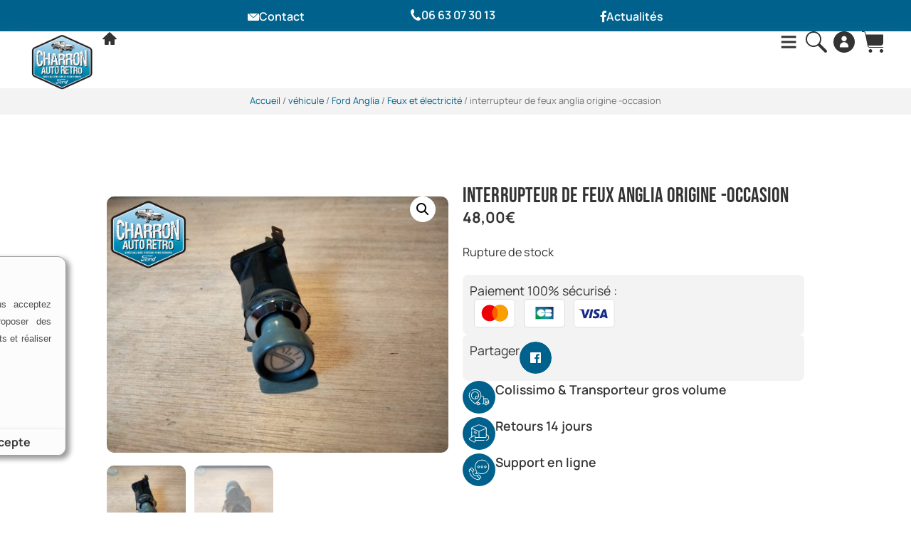

--- FILE ---
content_type: text/html; charset=UTF-8
request_url: https://www.charron-auto-retro.fr/shop/interrupteur-de-feux-anglia-origine-occasion/
body_size: 37610
content:
<!doctype html>
<html lang="fr-FR">
<head>
<!-- Google tag (gtag.js) -->
<script async src="https://www.googletagmanager.com/gtag/js?id=G-4G26XSEDDV"></script>
<script>
  window.dataLayer = window.dataLayer || [];
  function gtag(){dataLayer.push(arguments);}
  gtag('js', new Date());

  gtag('config', 'G-4G26XSEDDV');
</script>
	<meta charset="UTF-8">
	<meta name="viewport" content="width=device-width, initial-scale=1">
	<link rel="profile" href="https://gmpg.org/xfn/11">
	<meta name='robots' content='index, follow, max-image-preview:large, max-snippet:-1, max-video-preview:-1' />
	<style>img:is([sizes="auto" i], [sizes^="auto," i]) { contain-intrinsic-size: 3000px 1500px }</style>
	
	<!-- This site is optimized with the Yoast SEO plugin v26.2 - https://yoast.com/wordpress/plugins/seo/ -->
	<title>interrupteur de feux anglia origine -occasion | Charron Automobile | Vente de pièces pour anciens modèle FORD</title>
	<link rel="canonical" href="https://www.charron-auto-retro.fr/shop/interrupteur-de-feux-anglia-origine-occasion/" />
	<meta property="og:locale" content="fr_FR" />
	<meta property="og:type" content="article" />
	<meta property="og:title" content="interrupteur de feux anglia origine -occasion | Charron Automobile | Vente de pièces pour anciens modèle FORD" />
	<meta property="og:url" content="https://www.charron-auto-retro.fr/shop/interrupteur-de-feux-anglia-origine-occasion/" />
	<meta property="og:site_name" content="Charron Auto Rétro | Vente de pièces pour anciens modèle FORD" />
	<meta property="article:publisher" content="https://www.facebook.com/charronautoretro/?ref=embed_page" />
	<meta property="article:modified_time" content="2023-04-28T12:41:03+00:00" />
	<meta property="og:image" content="https://www.charron-auto-retro.fr/wp-content/uploads/2021/08/thumbnail_IMG20210826115823.jpg" />
	<meta property="og:image:width" content="1280" />
	<meta property="og:image:height" content="960" />
	<meta property="og:image:type" content="image/jpeg" />
	<meta name="twitter:card" content="summary_large_image" />
	<!-- / Yoast SEO plugin. -->


<link rel='dns-prefetch' href='//sayclick.tools.agence-saycom.fr' />
<link rel="alternate" type="application/rss+xml" title="Charron Auto Rétro | Vente de pièces pour anciens modèle FORD &raquo; Flux" href="https://www.charron-auto-retro.fr/feed/" />
<link rel="alternate" type="application/rss+xml" title="Charron Auto Rétro | Vente de pièces pour anciens modèle FORD &raquo; Flux des commentaires" href="https://www.charron-auto-retro.fr/comments/feed/" />
<script>
window._wpemojiSettings = {"baseUrl":"https:\/\/s.w.org\/images\/core\/emoji\/16.0.1\/72x72\/","ext":".png","svgUrl":"https:\/\/s.w.org\/images\/core\/emoji\/16.0.1\/svg\/","svgExt":".svg","source":{"concatemoji":"https:\/\/www.charron-auto-retro.fr\/wp-includes\/js\/wp-emoji-release.min.js?ver=6.8.3"}};
/*! This file is auto-generated */
!function(s,n){var o,i,e;function c(e){try{var t={supportTests:e,timestamp:(new Date).valueOf()};sessionStorage.setItem(o,JSON.stringify(t))}catch(e){}}function p(e,t,n){e.clearRect(0,0,e.canvas.width,e.canvas.height),e.fillText(t,0,0);var t=new Uint32Array(e.getImageData(0,0,e.canvas.width,e.canvas.height).data),a=(e.clearRect(0,0,e.canvas.width,e.canvas.height),e.fillText(n,0,0),new Uint32Array(e.getImageData(0,0,e.canvas.width,e.canvas.height).data));return t.every(function(e,t){return e===a[t]})}function u(e,t){e.clearRect(0,0,e.canvas.width,e.canvas.height),e.fillText(t,0,0);for(var n=e.getImageData(16,16,1,1),a=0;a<n.data.length;a++)if(0!==n.data[a])return!1;return!0}function f(e,t,n,a){switch(t){case"flag":return n(e,"\ud83c\udff3\ufe0f\u200d\u26a7\ufe0f","\ud83c\udff3\ufe0f\u200b\u26a7\ufe0f")?!1:!n(e,"\ud83c\udde8\ud83c\uddf6","\ud83c\udde8\u200b\ud83c\uddf6")&&!n(e,"\ud83c\udff4\udb40\udc67\udb40\udc62\udb40\udc65\udb40\udc6e\udb40\udc67\udb40\udc7f","\ud83c\udff4\u200b\udb40\udc67\u200b\udb40\udc62\u200b\udb40\udc65\u200b\udb40\udc6e\u200b\udb40\udc67\u200b\udb40\udc7f");case"emoji":return!a(e,"\ud83e\udedf")}return!1}function g(e,t,n,a){var r="undefined"!=typeof WorkerGlobalScope&&self instanceof WorkerGlobalScope?new OffscreenCanvas(300,150):s.createElement("canvas"),o=r.getContext("2d",{willReadFrequently:!0}),i=(o.textBaseline="top",o.font="600 32px Arial",{});return e.forEach(function(e){i[e]=t(o,e,n,a)}),i}function t(e){var t=s.createElement("script");t.src=e,t.defer=!0,s.head.appendChild(t)}"undefined"!=typeof Promise&&(o="wpEmojiSettingsSupports",i=["flag","emoji"],n.supports={everything:!0,everythingExceptFlag:!0},e=new Promise(function(e){s.addEventListener("DOMContentLoaded",e,{once:!0})}),new Promise(function(t){var n=function(){try{var e=JSON.parse(sessionStorage.getItem(o));if("object"==typeof e&&"number"==typeof e.timestamp&&(new Date).valueOf()<e.timestamp+604800&&"object"==typeof e.supportTests)return e.supportTests}catch(e){}return null}();if(!n){if("undefined"!=typeof Worker&&"undefined"!=typeof OffscreenCanvas&&"undefined"!=typeof URL&&URL.createObjectURL&&"undefined"!=typeof Blob)try{var e="postMessage("+g.toString()+"("+[JSON.stringify(i),f.toString(),p.toString(),u.toString()].join(",")+"));",a=new Blob([e],{type:"text/javascript"}),r=new Worker(URL.createObjectURL(a),{name:"wpTestEmojiSupports"});return void(r.onmessage=function(e){c(n=e.data),r.terminate(),t(n)})}catch(e){}c(n=g(i,f,p,u))}t(n)}).then(function(e){for(var t in e)n.supports[t]=e[t],n.supports.everything=n.supports.everything&&n.supports[t],"flag"!==t&&(n.supports.everythingExceptFlag=n.supports.everythingExceptFlag&&n.supports[t]);n.supports.everythingExceptFlag=n.supports.everythingExceptFlag&&!n.supports.flag,n.DOMReady=!1,n.readyCallback=function(){n.DOMReady=!0}}).then(function(){return e}).then(function(){var e;n.supports.everything||(n.readyCallback(),(e=n.source||{}).concatemoji?t(e.concatemoji):e.wpemoji&&e.twemoji&&(t(e.twemoji),t(e.wpemoji)))}))}((window,document),window._wpemojiSettings);
</script>
<style id='wp-emoji-styles-inline-css'>

	img.wp-smiley, img.emoji {
		display: inline !important;
		border: none !important;
		box-shadow: none !important;
		height: 1em !important;
		width: 1em !important;
		margin: 0 0.07em !important;
		vertical-align: -0.1em !important;
		background: none !important;
		padding: 0 !important;
	}
</style>
<link rel='stylesheet' id='wp-block-library-css' href='https://www.charron-auto-retro.fr/wp-includes/css/dist/block-library/style.min.css?ver=6.8.3' media='all' />
<style id='global-styles-inline-css'>
:root{--wp--preset--aspect-ratio--square: 1;--wp--preset--aspect-ratio--4-3: 4/3;--wp--preset--aspect-ratio--3-4: 3/4;--wp--preset--aspect-ratio--3-2: 3/2;--wp--preset--aspect-ratio--2-3: 2/3;--wp--preset--aspect-ratio--16-9: 16/9;--wp--preset--aspect-ratio--9-16: 9/16;--wp--preset--color--black: #000000;--wp--preset--color--cyan-bluish-gray: #abb8c3;--wp--preset--color--white: #ffffff;--wp--preset--color--pale-pink: #f78da7;--wp--preset--color--vivid-red: #cf2e2e;--wp--preset--color--luminous-vivid-orange: #ff6900;--wp--preset--color--luminous-vivid-amber: #fcb900;--wp--preset--color--light-green-cyan: #7bdcb5;--wp--preset--color--vivid-green-cyan: #00d084;--wp--preset--color--pale-cyan-blue: #8ed1fc;--wp--preset--color--vivid-cyan-blue: #0693e3;--wp--preset--color--vivid-purple: #9b51e0;--wp--preset--gradient--vivid-cyan-blue-to-vivid-purple: linear-gradient(135deg,rgba(6,147,227,1) 0%,rgb(155,81,224) 100%);--wp--preset--gradient--light-green-cyan-to-vivid-green-cyan: linear-gradient(135deg,rgb(122,220,180) 0%,rgb(0,208,130) 100%);--wp--preset--gradient--luminous-vivid-amber-to-luminous-vivid-orange: linear-gradient(135deg,rgba(252,185,0,1) 0%,rgba(255,105,0,1) 100%);--wp--preset--gradient--luminous-vivid-orange-to-vivid-red: linear-gradient(135deg,rgba(255,105,0,1) 0%,rgb(207,46,46) 100%);--wp--preset--gradient--very-light-gray-to-cyan-bluish-gray: linear-gradient(135deg,rgb(238,238,238) 0%,rgb(169,184,195) 100%);--wp--preset--gradient--cool-to-warm-spectrum: linear-gradient(135deg,rgb(74,234,220) 0%,rgb(151,120,209) 20%,rgb(207,42,186) 40%,rgb(238,44,130) 60%,rgb(251,105,98) 80%,rgb(254,248,76) 100%);--wp--preset--gradient--blush-light-purple: linear-gradient(135deg,rgb(255,206,236) 0%,rgb(152,150,240) 100%);--wp--preset--gradient--blush-bordeaux: linear-gradient(135deg,rgb(254,205,165) 0%,rgb(254,45,45) 50%,rgb(107,0,62) 100%);--wp--preset--gradient--luminous-dusk: linear-gradient(135deg,rgb(255,203,112) 0%,rgb(199,81,192) 50%,rgb(65,88,208) 100%);--wp--preset--gradient--pale-ocean: linear-gradient(135deg,rgb(255,245,203) 0%,rgb(182,227,212) 50%,rgb(51,167,181) 100%);--wp--preset--gradient--electric-grass: linear-gradient(135deg,rgb(202,248,128) 0%,rgb(113,206,126) 100%);--wp--preset--gradient--midnight: linear-gradient(135deg,rgb(2,3,129) 0%,rgb(40,116,252) 100%);--wp--preset--font-size--small: 13px;--wp--preset--font-size--medium: 20px;--wp--preset--font-size--large: 36px;--wp--preset--font-size--x-large: 42px;--wp--preset--spacing--20: 0.44rem;--wp--preset--spacing--30: 0.67rem;--wp--preset--spacing--40: 1rem;--wp--preset--spacing--50: 1.5rem;--wp--preset--spacing--60: 2.25rem;--wp--preset--spacing--70: 3.38rem;--wp--preset--spacing--80: 5.06rem;--wp--preset--shadow--natural: 6px 6px 9px rgba(0, 0, 0, 0.2);--wp--preset--shadow--deep: 12px 12px 50px rgba(0, 0, 0, 0.4);--wp--preset--shadow--sharp: 6px 6px 0px rgba(0, 0, 0, 0.2);--wp--preset--shadow--outlined: 6px 6px 0px -3px rgba(255, 255, 255, 1), 6px 6px rgba(0, 0, 0, 1);--wp--preset--shadow--crisp: 6px 6px 0px rgba(0, 0, 0, 1);}:root { --wp--style--global--content-size: 800px;--wp--style--global--wide-size: 1200px; }:where(body) { margin: 0; }.wp-site-blocks > .alignleft { float: left; margin-right: 2em; }.wp-site-blocks > .alignright { float: right; margin-left: 2em; }.wp-site-blocks > .aligncenter { justify-content: center; margin-left: auto; margin-right: auto; }:where(.wp-site-blocks) > * { margin-block-start: 24px; margin-block-end: 0; }:where(.wp-site-blocks) > :first-child { margin-block-start: 0; }:where(.wp-site-blocks) > :last-child { margin-block-end: 0; }:root { --wp--style--block-gap: 24px; }:root :where(.is-layout-flow) > :first-child{margin-block-start: 0;}:root :where(.is-layout-flow) > :last-child{margin-block-end: 0;}:root :where(.is-layout-flow) > *{margin-block-start: 24px;margin-block-end: 0;}:root :where(.is-layout-constrained) > :first-child{margin-block-start: 0;}:root :where(.is-layout-constrained) > :last-child{margin-block-end: 0;}:root :where(.is-layout-constrained) > *{margin-block-start: 24px;margin-block-end: 0;}:root :where(.is-layout-flex){gap: 24px;}:root :where(.is-layout-grid){gap: 24px;}.is-layout-flow > .alignleft{float: left;margin-inline-start: 0;margin-inline-end: 2em;}.is-layout-flow > .alignright{float: right;margin-inline-start: 2em;margin-inline-end: 0;}.is-layout-flow > .aligncenter{margin-left: auto !important;margin-right: auto !important;}.is-layout-constrained > .alignleft{float: left;margin-inline-start: 0;margin-inline-end: 2em;}.is-layout-constrained > .alignright{float: right;margin-inline-start: 2em;margin-inline-end: 0;}.is-layout-constrained > .aligncenter{margin-left: auto !important;margin-right: auto !important;}.is-layout-constrained > :where(:not(.alignleft):not(.alignright):not(.alignfull)){max-width: var(--wp--style--global--content-size);margin-left: auto !important;margin-right: auto !important;}.is-layout-constrained > .alignwide{max-width: var(--wp--style--global--wide-size);}body .is-layout-flex{display: flex;}.is-layout-flex{flex-wrap: wrap;align-items: center;}.is-layout-flex > :is(*, div){margin: 0;}body .is-layout-grid{display: grid;}.is-layout-grid > :is(*, div){margin: 0;}body{padding-top: 0px;padding-right: 0px;padding-bottom: 0px;padding-left: 0px;}a:where(:not(.wp-element-button)){text-decoration: underline;}:root :where(.wp-element-button, .wp-block-button__link){background-color: #32373c;border-width: 0;color: #fff;font-family: inherit;font-size: inherit;line-height: inherit;padding: calc(0.667em + 2px) calc(1.333em + 2px);text-decoration: none;}.has-black-color{color: var(--wp--preset--color--black) !important;}.has-cyan-bluish-gray-color{color: var(--wp--preset--color--cyan-bluish-gray) !important;}.has-white-color{color: var(--wp--preset--color--white) !important;}.has-pale-pink-color{color: var(--wp--preset--color--pale-pink) !important;}.has-vivid-red-color{color: var(--wp--preset--color--vivid-red) !important;}.has-luminous-vivid-orange-color{color: var(--wp--preset--color--luminous-vivid-orange) !important;}.has-luminous-vivid-amber-color{color: var(--wp--preset--color--luminous-vivid-amber) !important;}.has-light-green-cyan-color{color: var(--wp--preset--color--light-green-cyan) !important;}.has-vivid-green-cyan-color{color: var(--wp--preset--color--vivid-green-cyan) !important;}.has-pale-cyan-blue-color{color: var(--wp--preset--color--pale-cyan-blue) !important;}.has-vivid-cyan-blue-color{color: var(--wp--preset--color--vivid-cyan-blue) !important;}.has-vivid-purple-color{color: var(--wp--preset--color--vivid-purple) !important;}.has-black-background-color{background-color: var(--wp--preset--color--black) !important;}.has-cyan-bluish-gray-background-color{background-color: var(--wp--preset--color--cyan-bluish-gray) !important;}.has-white-background-color{background-color: var(--wp--preset--color--white) !important;}.has-pale-pink-background-color{background-color: var(--wp--preset--color--pale-pink) !important;}.has-vivid-red-background-color{background-color: var(--wp--preset--color--vivid-red) !important;}.has-luminous-vivid-orange-background-color{background-color: var(--wp--preset--color--luminous-vivid-orange) !important;}.has-luminous-vivid-amber-background-color{background-color: var(--wp--preset--color--luminous-vivid-amber) !important;}.has-light-green-cyan-background-color{background-color: var(--wp--preset--color--light-green-cyan) !important;}.has-vivid-green-cyan-background-color{background-color: var(--wp--preset--color--vivid-green-cyan) !important;}.has-pale-cyan-blue-background-color{background-color: var(--wp--preset--color--pale-cyan-blue) !important;}.has-vivid-cyan-blue-background-color{background-color: var(--wp--preset--color--vivid-cyan-blue) !important;}.has-vivid-purple-background-color{background-color: var(--wp--preset--color--vivid-purple) !important;}.has-black-border-color{border-color: var(--wp--preset--color--black) !important;}.has-cyan-bluish-gray-border-color{border-color: var(--wp--preset--color--cyan-bluish-gray) !important;}.has-white-border-color{border-color: var(--wp--preset--color--white) !important;}.has-pale-pink-border-color{border-color: var(--wp--preset--color--pale-pink) !important;}.has-vivid-red-border-color{border-color: var(--wp--preset--color--vivid-red) !important;}.has-luminous-vivid-orange-border-color{border-color: var(--wp--preset--color--luminous-vivid-orange) !important;}.has-luminous-vivid-amber-border-color{border-color: var(--wp--preset--color--luminous-vivid-amber) !important;}.has-light-green-cyan-border-color{border-color: var(--wp--preset--color--light-green-cyan) !important;}.has-vivid-green-cyan-border-color{border-color: var(--wp--preset--color--vivid-green-cyan) !important;}.has-pale-cyan-blue-border-color{border-color: var(--wp--preset--color--pale-cyan-blue) !important;}.has-vivid-cyan-blue-border-color{border-color: var(--wp--preset--color--vivid-cyan-blue) !important;}.has-vivid-purple-border-color{border-color: var(--wp--preset--color--vivid-purple) !important;}.has-vivid-cyan-blue-to-vivid-purple-gradient-background{background: var(--wp--preset--gradient--vivid-cyan-blue-to-vivid-purple) !important;}.has-light-green-cyan-to-vivid-green-cyan-gradient-background{background: var(--wp--preset--gradient--light-green-cyan-to-vivid-green-cyan) !important;}.has-luminous-vivid-amber-to-luminous-vivid-orange-gradient-background{background: var(--wp--preset--gradient--luminous-vivid-amber-to-luminous-vivid-orange) !important;}.has-luminous-vivid-orange-to-vivid-red-gradient-background{background: var(--wp--preset--gradient--luminous-vivid-orange-to-vivid-red) !important;}.has-very-light-gray-to-cyan-bluish-gray-gradient-background{background: var(--wp--preset--gradient--very-light-gray-to-cyan-bluish-gray) !important;}.has-cool-to-warm-spectrum-gradient-background{background: var(--wp--preset--gradient--cool-to-warm-spectrum) !important;}.has-blush-light-purple-gradient-background{background: var(--wp--preset--gradient--blush-light-purple) !important;}.has-blush-bordeaux-gradient-background{background: var(--wp--preset--gradient--blush-bordeaux) !important;}.has-luminous-dusk-gradient-background{background: var(--wp--preset--gradient--luminous-dusk) !important;}.has-pale-ocean-gradient-background{background: var(--wp--preset--gradient--pale-ocean) !important;}.has-electric-grass-gradient-background{background: var(--wp--preset--gradient--electric-grass) !important;}.has-midnight-gradient-background{background: var(--wp--preset--gradient--midnight) !important;}.has-small-font-size{font-size: var(--wp--preset--font-size--small) !important;}.has-medium-font-size{font-size: var(--wp--preset--font-size--medium) !important;}.has-large-font-size{font-size: var(--wp--preset--font-size--large) !important;}.has-x-large-font-size{font-size: var(--wp--preset--font-size--x-large) !important;}
:root :where(.wp-block-pullquote){font-size: 1.5em;line-height: 1.6;}
</style>
<link rel='stylesheet' id='photoswipe-css' href='https://www.charron-auto-retro.fr/wp-content/plugins/woocommerce/assets/css/photoswipe/photoswipe.min.css?ver=10.3.0' media='all' />
<link rel='stylesheet' id='photoswipe-default-skin-css' href='https://www.charron-auto-retro.fr/wp-content/plugins/woocommerce/assets/css/photoswipe/default-skin/default-skin.min.css?ver=10.3.0' media='all' />
<link rel='stylesheet' id='woocommerce-layout-css' href='https://www.charron-auto-retro.fr/wp-content/plugins/woocommerce/assets/css/woocommerce-layout.css?ver=10.3.0' media='all' />
<link rel='stylesheet' id='woocommerce-smallscreen-css' href='https://www.charron-auto-retro.fr/wp-content/plugins/woocommerce/assets/css/woocommerce-smallscreen.css?ver=10.3.0' media='only screen and (max-width: 768px)' />
<link rel='stylesheet' id='woocommerce-general-css' href='https://www.charron-auto-retro.fr/wp-content/plugins/woocommerce/assets/css/woocommerce.css?ver=10.3.0' media='all' />
<style id='woocommerce-inline-inline-css'>
.woocommerce form .form-row .required { visibility: visible; }
</style>
<link rel='stylesheet' id='wt-import-export-for-woo-css' href='https://www.charron-auto-retro.fr/wp-content/plugins/wt-import-export-for-woo/public/css/wt-import-export-for-woo-public.css?ver=1.2.6' media='all' />
<link rel='stylesheet' id='aws-style-css' href='https://www.charron-auto-retro.fr/wp-content/plugins/advanced-woo-search/assets/css/common.min.css?ver=3.46' media='all' />
<link rel='stylesheet' id='dashicons-css' href='https://www.charron-auto-retro.fr/wp-includes/css/dashicons.min.css?ver=6.8.3' media='all' />
<link rel='stylesheet' id='yaydp-frontend-pricing-table-css' href='https://www.charron-auto-retro.fr/wp-content/plugins/yaypricing/assets/css/pricing-table.css?ver=3.5.3' media='all' />
<link rel='stylesheet' id='yaydp-frontend-index-css' href='https://www.charron-auto-retro.fr/wp-content/plugins/yaypricing/assets/css/index.css?ver=3.5.3' media='all' />
<link rel='stylesheet' id='brands-styles-css' href='https://www.charron-auto-retro.fr/wp-content/plugins/woocommerce/assets/css/brands.css?ver=10.3.0' media='all' />
<link rel='stylesheet' id='parent-style-css' href='https://www.charron-auto-retro.fr/wp-content/themes/hello-elementor/style.css?ver=6.8.3' media='all' />
<link rel='stylesheet' id='hello-elementor-css' href='https://www.charron-auto-retro.fr/wp-content/themes/hello-elementor/assets/css/reset.css?ver=3.4.4' media='all' />
<link rel='stylesheet' id='hello-elementor-theme-style-css' href='https://www.charron-auto-retro.fr/wp-content/themes/hello-elementor/assets/css/theme.css?ver=3.4.4' media='all' />
<link rel='stylesheet' id='hello-elementor-header-footer-css' href='https://www.charron-auto-retro.fr/wp-content/themes/hello-elementor/assets/css/header-footer.css?ver=3.4.4' media='all' />
<link rel='stylesheet' id='elementor-frontend-css' href='https://www.charron-auto-retro.fr/wp-content/uploads/elementor/css/custom-frontend.min.css?ver=1761775557' media='all' />
<link rel='stylesheet' id='widget-image-css' href='https://www.charron-auto-retro.fr/wp-content/plugins/elementor/assets/css/widget-image.min.css?ver=3.32.5' media='all' />
<link rel='stylesheet' id='widget-nav-menu-css' href='https://www.charron-auto-retro.fr/wp-content/uploads/elementor/css/custom-pro-widget-nav-menu.min.css?ver=1761775557' media='all' />
<link rel='stylesheet' id='widget-woocommerce-menu-cart-css' href='https://www.charron-auto-retro.fr/wp-content/uploads/elementor/css/custom-pro-widget-woocommerce-menu-cart.min.css?ver=1761775557' media='all' />
<link rel='stylesheet' id='e-sticky-css' href='https://www.charron-auto-retro.fr/wp-content/plugins/elementor-pro/assets/css/modules/sticky.min.css?ver=3.32.3' media='all' />
<link rel='stylesheet' id='widget-icon-box-css' href='https://www.charron-auto-retro.fr/wp-content/uploads/elementor/css/custom-widget-icon-box.min.css?ver=1761775557' media='all' />
<link rel='stylesheet' id='widget-icon-list-css' href='https://www.charron-auto-retro.fr/wp-content/uploads/elementor/css/custom-widget-icon-list.min.css?ver=1761775557' media='all' />
<link rel='stylesheet' id='widget-heading-css' href='https://www.charron-auto-retro.fr/wp-content/plugins/elementor/assets/css/widget-heading.min.css?ver=3.32.5' media='all' />
<link rel='stylesheet' id='widget-social-icons-css' href='https://www.charron-auto-retro.fr/wp-content/plugins/elementor/assets/css/widget-social-icons.min.css?ver=3.32.5' media='all' />
<link rel='stylesheet' id='e-apple-webkit-css' href='https://www.charron-auto-retro.fr/wp-content/uploads/elementor/css/custom-apple-webkit.min.css?ver=1761775557' media='all' />
<link rel='stylesheet' id='widget-divider-css' href='https://www.charron-auto-retro.fr/wp-content/plugins/elementor/assets/css/widget-divider.min.css?ver=3.32.5' media='all' />
<link rel='stylesheet' id='widget-post-info-css' href='https://www.charron-auto-retro.fr/wp-content/plugins/elementor-pro/assets/css/widget-post-info.min.css?ver=3.32.3' media='all' />
<link rel='stylesheet' id='elementor-icons-shared-0-css' href='https://www.charron-auto-retro.fr/wp-content/plugins/elementor/assets/lib/font-awesome/css/fontawesome.min.css?ver=5.15.3' media='all' />
<link rel='stylesheet' id='elementor-icons-fa-regular-css' href='https://www.charron-auto-retro.fr/wp-content/plugins/elementor/assets/lib/font-awesome/css/regular.min.css?ver=5.15.3' media='all' />
<link rel='stylesheet' id='elementor-icons-fa-solid-css' href='https://www.charron-auto-retro.fr/wp-content/plugins/elementor/assets/lib/font-awesome/css/solid.min.css?ver=5.15.3' media='all' />
<link rel='stylesheet' id='widget-woocommerce-product-images-css' href='https://www.charron-auto-retro.fr/wp-content/plugins/elementor-pro/assets/css/widget-woocommerce-product-images.min.css?ver=3.32.3' media='all' />
<link rel='stylesheet' id='widget-woocommerce-product-price-css' href='https://www.charron-auto-retro.fr/wp-content/plugins/elementor-pro/assets/css/widget-woocommerce-product-price.min.css?ver=3.32.3' media='all' />
<link rel='stylesheet' id='widget-woocommerce-product-add-to-cart-css' href='https://www.charron-auto-retro.fr/wp-content/uploads/elementor/css/custom-pro-widget-woocommerce-product-add-to-cart.min.css?ver=1761775557' media='all' />
<link rel='stylesheet' id='widget-share-buttons-css' href='https://www.charron-auto-retro.fr/wp-content/plugins/elementor-pro/assets/css/widget-share-buttons.min.css?ver=3.32.3' media='all' />
<link rel='stylesheet' id='elementor-icons-fa-brands-css' href='https://www.charron-auto-retro.fr/wp-content/plugins/elementor/assets/lib/font-awesome/css/brands.min.css?ver=5.15.3' media='all' />
<link rel='stylesheet' id='widget-woocommerce-products-css' href='https://www.charron-auto-retro.fr/wp-content/plugins/elementor-pro/assets/css/widget-woocommerce-products.min.css?ver=3.32.3' media='all' />
<link rel='stylesheet' id='swiper-css' href='https://www.charron-auto-retro.fr/wp-content/plugins/elementor/assets/lib/swiper/v8/css/swiper.min.css?ver=8.4.5' media='all' />
<link rel='stylesheet' id='e-swiper-css' href='https://www.charron-auto-retro.fr/wp-content/plugins/elementor/assets/css/conditionals/e-swiper.min.css?ver=3.32.5' media='all' />
<link rel='stylesheet' id='elementor-icons-css' href='https://www.charron-auto-retro.fr/wp-content/plugins/elementor/assets/lib/eicons/css/elementor-icons.min.css?ver=5.44.0' media='all' />
<link rel='stylesheet' id='elementor-post-40646-css' href='https://www.charron-auto-retro.fr/wp-content/uploads/elementor/css/post-40646.css?ver=1761775557' media='all' />
<link rel='stylesheet' id='elementor-post-40732-css' href='https://www.charron-auto-retro.fr/wp-content/uploads/elementor/css/post-40732.css?ver=1761775558' media='all' />
<link rel='stylesheet' id='elementor-post-40723-css' href='https://www.charron-auto-retro.fr/wp-content/uploads/elementor/css/post-40723.css?ver=1761775558' media='all' />
<link rel='stylesheet' id='elementor-post-40718-css' href='https://www.charron-auto-retro.fr/wp-content/uploads/elementor/css/post-40718.css?ver=1761775581' media='all' />
<link rel='stylesheet' id='style.css-css' href='https://www.charron-auto-retro.fr/wp-content/themes/hello-elementor-child/style.css?ver=1.0.0' media='all' />
<link rel='stylesheet' id='elementor-gf-local-bebasneue-css' href='https://www.charron-auto-retro.fr/wp-content/uploads/elementor/google-fonts/css/bebasneue.css?ver=1742383900' media='all' />
<link rel='stylesheet' id='elementor-gf-local-manrope-css' href='https://www.charron-auto-retro.fr/wp-content/uploads/elementor/google-fonts/css/manrope.css?ver=1742383917' media='all' />
<link rel='stylesheet' id='elementor-gf-local-robotocondensed-css' href='https://www.charron-auto-retro.fr/wp-content/uploads/elementor/google-fonts/css/robotocondensed.css?ver=1742383911' media='all' />
<script src="https://www.charron-auto-retro.fr/wp-includes/js/jquery/jquery.min.js?ver=3.7.1" id="jquery-core-js"></script>
<script src="https://www.charron-auto-retro.fr/wp-includes/js/jquery/jquery-migrate.min.js?ver=3.4.1" id="jquery-migrate-js"></script>
<script src="https://sayclick.tools.agence-saycom.fr/sayclick.js?ver=1.0.0" id="sc-front-js"></script>
<script src="https://www.charron-auto-retro.fr/wp-content/plugins/woocommerce/assets/js/jquery-blockui/jquery.blockUI.min.js?ver=2.7.0-wc.10.3.0" id="wc-jquery-blockui-js" defer data-wp-strategy="defer"></script>
<script id="wc-add-to-cart-js-extra">
var wc_add_to_cart_params = {"ajax_url":"\/wp-admin\/admin-ajax.php","wc_ajax_url":"\/?wc-ajax=%%endpoint%%","i18n_view_cart":"Voir le panier","cart_url":"https:\/\/www.charron-auto-retro.fr\/panier\/","is_cart":"","cart_redirect_after_add":"no"};
</script>
<script src="https://www.charron-auto-retro.fr/wp-content/plugins/woocommerce/assets/js/frontend/add-to-cart.min.js?ver=10.3.0" id="wc-add-to-cart-js" defer data-wp-strategy="defer"></script>
<script src="https://www.charron-auto-retro.fr/wp-content/plugins/woocommerce/assets/js/zoom/jquery.zoom.min.js?ver=1.7.21-wc.10.3.0" id="wc-zoom-js" defer data-wp-strategy="defer"></script>
<script src="https://www.charron-auto-retro.fr/wp-content/plugins/woocommerce/assets/js/flexslider/jquery.flexslider.min.js?ver=2.7.2-wc.10.3.0" id="wc-flexslider-js" defer data-wp-strategy="defer"></script>
<script src="https://www.charron-auto-retro.fr/wp-content/plugins/woocommerce/assets/js/photoswipe/photoswipe.min.js?ver=4.1.1-wc.10.3.0" id="wc-photoswipe-js" defer data-wp-strategy="defer"></script>
<script src="https://www.charron-auto-retro.fr/wp-content/plugins/woocommerce/assets/js/photoswipe/photoswipe-ui-default.min.js?ver=4.1.1-wc.10.3.0" id="wc-photoswipe-ui-default-js" defer data-wp-strategy="defer"></script>
<script id="wc-single-product-js-extra">
var wc_single_product_params = {"i18n_required_rating_text":"Veuillez s\u00e9lectionner une note","i18n_rating_options":["1\u00a0\u00e9toile sur 5","2\u00a0\u00e9toiles sur 5","3\u00a0\u00e9toiles sur 5","4\u00a0\u00e9toiles sur 5","5\u00a0\u00e9toiles sur 5"],"i18n_product_gallery_trigger_text":"Voir la galerie d\u2019images en plein \u00e9cran","review_rating_required":"yes","flexslider":{"rtl":false,"animation":"slide","smoothHeight":true,"directionNav":false,"controlNav":"thumbnails","slideshow":false,"animationSpeed":500,"animationLoop":false,"allowOneSlide":false},"zoom_enabled":"1","zoom_options":[],"photoswipe_enabled":"1","photoswipe_options":{"shareEl":false,"closeOnScroll":false,"history":false,"hideAnimationDuration":0,"showAnimationDuration":0},"flexslider_enabled":"1"};
</script>
<script src="https://www.charron-auto-retro.fr/wp-content/plugins/woocommerce/assets/js/frontend/single-product.min.js?ver=10.3.0" id="wc-single-product-js" defer data-wp-strategy="defer"></script>
<script src="https://www.charron-auto-retro.fr/wp-content/plugins/woocommerce/assets/js/js-cookie/js.cookie.min.js?ver=2.1.4-wc.10.3.0" id="wc-js-cookie-js" defer data-wp-strategy="defer"></script>
<script id="woocommerce-js-extra">
var woocommerce_params = {"ajax_url":"\/wp-admin\/admin-ajax.php","wc_ajax_url":"\/?wc-ajax=%%endpoint%%","i18n_password_show":"Afficher le mot de passe","i18n_password_hide":"Masquer le mot de passe"};
</script>
<script src="https://www.charron-auto-retro.fr/wp-content/plugins/woocommerce/assets/js/frontend/woocommerce.min.js?ver=10.3.0" id="woocommerce-js" defer data-wp-strategy="defer"></script>
<link rel="https://api.w.org/" href="https://www.charron-auto-retro.fr/wp-json/" /><link rel="alternate" title="JSON" type="application/json" href="https://www.charron-auto-retro.fr/wp-json/wp/v2/product/22571" /><link rel="EditURI" type="application/rsd+xml" title="RSD" href="https://www.charron-auto-retro.fr/xmlrpc.php?rsd" />
<meta name="generator" content="WordPress 6.8.3" />
<meta name="generator" content="WooCommerce 10.3.0" />
<link rel='shortlink' href='https://www.charron-auto-retro.fr/?p=22571' />
<link rel="alternate" title="oEmbed (JSON)" type="application/json+oembed" href="https://www.charron-auto-retro.fr/wp-json/oembed/1.0/embed?url=https%3A%2F%2Fwww.charron-auto-retro.fr%2Fshop%2Finterrupteur-de-feux-anglia-origine-occasion%2F" />
<link rel="alternate" title="oEmbed (XML)" type="text/xml+oembed" href="https://www.charron-auto-retro.fr/wp-json/oembed/1.0/embed?url=https%3A%2F%2Fwww.charron-auto-retro.fr%2Fshop%2Finterrupteur-de-feux-anglia-origine-occasion%2F&#038;format=xml" />

<script type="application/ld+json" data-type="qualiavis-product">{"@context":"http://schema.org","@type":"Product","name":"Avis QualiAvis","image":"https://www.qualiavis.fr/wp-content/themes/qualiavis/images/qualiavis120x43.png","sku":"0020458","mpn":"QUA0020458","description":"VOTRE PROFESSIONNEL FRANÇAIS SPÉCIALISTE FORD EUROPE","aggregateRating":{"@type":"AggregateRating","ratingValue":"4.72043","bestRating":"5","worstRating":"1","reviewCount":"93"},"review":[{"@type":"Review","datePublished":"2024-06-28","itemReviewed":{"@type":"Organization","name":"CHARRON AUTO RETRO"},"author":{"@type":"Person","name":"Denis P."},"reviewRating":{"@type":"Rating","bestRating":5,"ratingValue":"5","worstRating":1},"publisher":{"@type":"Organization","name":"QualiAvis"}},{"@type":"Review","datePublished":"2024-09-15","itemReviewed":{"@type":"Organization","name":"CHARRON AUTO RETRO"},"author":{"@type":"Person","name":"My-S Ange"},"reviewRating":{"@type":"Rating","bestRating":5,"ratingValue":"5","worstRating":1},"publisher":{"@type":"Organization","name":"QualiAvis"}},{"@type":"Review","datePublished":"2024-09-19","itemReviewed":{"@type":"Organization","name":"CHARRON AUTO RETRO"},"author":{"@type":"Person","name":"Roger t."},"reviewRating":{"@type":"Rating","bestRating":5,"ratingValue":"5","worstRating":1},"publisher":{"@type":"Organization","name":"QualiAvis"}},{"@type":"Review","datePublished":"2024-09-10","itemReviewed":{"@type":"Organization","name":"CHARRON AUTO RETRO"},"author":{"@type":"Person","name":"Sébastien GERVAIS"},"reviewRating":{"@type":"Rating","bestRating":5,"ratingValue":"5","worstRating":1},"publisher":{"@type":"Organization","name":"QualiAvis"}},{"@type":"Review","datePublished":"2024-09-18","itemReviewed":{"@type":"Organization","name":"CHARRON AUTO RETRO"},"author":{"@type":"Person","name":"Sam Morand"},"reviewRating":{"@type":"Rating","bestRating":5,"ratingValue":"5","worstRating":1},"publisher":{"@type":"Organization","name":"QualiAvis"}}],"brand":{"@type":"Brand","name":"qualiavis.fr"},"offers":{"@type":"Offer","url":"https://www.qualiavis.fr/avis/fontenay-le-comte/85200/charron-auto-retro/20458/","priceCurrency":"EUR","price":"1","priceValidUntil":"2019-06-01","availability":"http://schema.org/InStock"}}</script>
<script type="application/ld+json" data-type="qualiavis-business">{"@context":"http://schema.org","@type":"LocalBusiness","@id":"https://www.qualiavis.fr/avis/fontenay-le-comte/85200/charron-auto-retro/20458/","image":"https://www.qualiavis.fr/qualigo/fontenay-le-comte/85200/charron-auto-retro/20458/","name":"CHARRON AUTO RETRO","address":{"@type":"PostalAddress","streetAddress":"5 Chemin des Filasses","addressLocality":"Fontenay le Comte","postalCode":"85200","addressCountry":"FR"},"aggregateRating":{"@type":"AggregateRating","ratingValue":"4.72043","bestRating":"5","worstRating":"1","reviewCount":"93"},"url":"https://www.qualiavis.fr/avis/fontenay-le-comte/85200/charron-auto-retro/20458/","logo":"https://www.qualiavis.fr/qualigo/fontenay-le-comte/85200/charron-auto-retro/20458/","priceRange":0.0,"telephone":"0663073013"}</script><link rel="stylesheet" href="https://use.fontawesome.com/releases/v5.8.1/css/all.css" integrity="sha384-50oBUHEmvpQ+1lW4y57PTFmhCaXp0ML5d60M1M7uH2+nqUivzIebhndOJK28anvf" crossorigin="anonymous">	<noscript><style>.woocommerce-product-gallery{ opacity: 1 !important; }</style></noscript>
	<meta name="generator" content="Elementor 3.32.5; features: additional_custom_breakpoints; settings: css_print_method-external, google_font-enabled, font_display-auto">
			<style>
				.e-con.e-parent:nth-of-type(n+4):not(.e-lazyloaded):not(.e-no-lazyload),
				.e-con.e-parent:nth-of-type(n+4):not(.e-lazyloaded):not(.e-no-lazyload) * {
					background-image: none !important;
				}
				@media screen and (max-height: 1024px) {
					.e-con.e-parent:nth-of-type(n+3):not(.e-lazyloaded):not(.e-no-lazyload),
					.e-con.e-parent:nth-of-type(n+3):not(.e-lazyloaded):not(.e-no-lazyload) * {
						background-image: none !important;
					}
				}
				@media screen and (max-height: 640px) {
					.e-con.e-parent:nth-of-type(n+2):not(.e-lazyloaded):not(.e-no-lazyload),
					.e-con.e-parent:nth-of-type(n+2):not(.e-lazyloaded):not(.e-no-lazyload) * {
						background-image: none !important;
					}
				}
			</style>
						<meta name="theme-color" content="#F3F3F3">
			<link rel="icon" href="https://www.charron-auto-retro.fr/wp-content/uploads/2022/09/LOGO-charron-auto-retro-vente-de-piece-de-voiture-100x100.png" sizes="32x32" />
<link rel="icon" href="https://www.charron-auto-retro.fr/wp-content/uploads/2022/09/LOGO-charron-auto-retro-vente-de-piece-de-voiture-300x300.png" sizes="192x192" />
<link rel="apple-touch-icon" href="https://www.charron-auto-retro.fr/wp-content/uploads/2022/09/LOGO-charron-auto-retro-vente-de-piece-de-voiture-300x300.png" />
<meta name="msapplication-TileImage" content="https://www.charron-auto-retro.fr/wp-content/uploads/2022/09/LOGO-charron-auto-retro-vente-de-piece-de-voiture-300x300.png" />
		<style id="wp-custom-css">
			/* Personnalisation scrollbar */
*::-webkit-scrollbar {
    width: 10px;
}

::-webkit-scrollbar-track {
  background-color: var(--e-global-color-6f9af7a);
}

*::-webkit-scrollbar-thumb {
    background-color: var(--e-global-color-text);
    border-radius: 10px;
    border: 0 none #FFFFFF;
	transition: 200ms;
}

*::-webkit-scrollbar-thumb:hover {
	    background-color: var(--e-global-color-primary);
}
.aws-container .aws-search-form .aws-form-btn{
	background: var(--e-global-color-text);
}
.aws-container .aws-search-form .aws-search-btn_icon{
	color:#fff;
}
a.elementor-button {
            background-image: linear-gradient(to right, var(--e-global-color-primary) 0%, var(--e-global-color-accent)  100%);
-webkit-transition: background-image 1000ms linear;
    -moz-transition: background-image 1000ms linear;
    -o-transition: background-image 1000ms linear;
    -ms-transition: background-image 1000ms linear;
    transition: background-image 1000ms linear;
          }

a.elementor-button:hover {
            background-image: linear-gradient(to left, var(--e-global-color-primary) 0%, var(--e-global-color-accent)  100%);
          }

button.wpfFilterButton.wpfButton{
	background:var(--e-global-color-primary);
	font-family: var(--e-global-typography-accent-font-family), Sans-serif;
    font-size: var(--e-global-typography-accent-font-size);
	font-weight: var(--e-global-typography-accent-font-weight);
    text-transform: var(--e-global-typography-accent-text-transform);
    line-height: var(--e-global-typography-accent-line-height);
    letter-spacing: var(--e-global-typography-accent-letter-spacing);
}
button.wpfFilterButton.wpfButton:hover{
	background:var(--e-global-color-accent);
}
mark{
	background-color: transparent!important;
}

/*a#sm-17393544154056582-3::after{
	content:"Bientôt disponible";
	    font-family: var(--e-global-typography-3ad9d60-font-family), Sans-serif;
    font-size: var(--e-global-typography-3ad9d60-font-size);
    font-weight: var(--e-global-typography-3ad9d60-font-weight);
	display:block !important;
}*/		</style>
		</head>
<body class="wp-singular product-template-default single single-product postid-22571 wp-custom-logo wp-embed-responsive wp-theme-hello-elementor wp-child-theme-hello-elementor-child theme-hello-elementor woocommerce woocommerce-page woocommerce-no-js hello-elementor-default elementor-default elementor-template-full-width elementor-kit-40646 elementor-page-40718">


<a class="skip-link screen-reader-text" href="#content">Aller au contenu</a>

		<header data-elementor-type="header" data-elementor-id="40732" class="elementor elementor-40732 elementor-location-header" data-elementor-post-type="elementor_library">
					<section class="elementor-section elementor-top-section elementor-element elementor-element-5aa52422 elementor-hidden-mobile elementor-section-boxed elementor-section-height-default elementor-section-height-default" data-id="5aa52422" data-element_type="section" data-settings="{&quot;background_background&quot;:&quot;classic&quot;}">
						<div class="elementor-container elementor-column-gap-default">
					<div class="elementor-column elementor-col-100 elementor-top-column elementor-element elementor-element-4ab76e19" data-id="4ab76e19" data-element_type="column">
			<div class="elementor-widget-wrap elementor-element-populated">
						<div class="elementor-element elementor-element-2307b1dc elementor-widget__width-auto elementor-widget elementor-widget-button" data-id="2307b1dc" data-element_type="widget" data-widget_type="button.default">
				<div class="elementor-widget-container">
									<div class="elementor-button-wrapper">
					<a class="elementor-button elementor-button-link elementor-size-sm" href="https://www.charron-auto-retro.fr/contact/">
						<span class="elementor-button-content-wrapper">
						<span class="elementor-button-icon">
				<svg xmlns="http://www.w3.org/2000/svg" xmlns:xlink="http://www.w3.org/1999/xlink" id="Calque_1" x="0px" y="0px" viewBox="0 0 684 444" style="enable-background:new 0 0 684 444;" xml:space="preserve"><g>	<path d="M382.8,207.5L590.3,0H92.8L297,204.2C320.8,227.9,360.7,229.5,382.8,207.5L382.8,207.5z"></path>	<path d="M640.4,0.8L408.2,232.9c-17.2,17.3-40.4,26.7-65.3,26.7c-26.7,0-52-10.6-71.4-30L42.7,0.8C18.5,4.8,0,25.7,0,51.1v341.9  c0,28.2,22.9,51,51,51H633c28.2,0,51-22.8,51-51V51.1C684,25.4,665,4.4,640.4,0.8L640.4,0.8z"></path></g></svg>			</span>
									<span class="elementor-button-text">Contact</span>
					</span>
					</a>
				</div>
								</div>
				</div>
				<div class="elementor-element elementor-element-646f7b16 elementor-widget__width-auto elementor-widget elementor-widget-button" data-id="646f7b16" data-element_type="widget" data-widget_type="button.default">
				<div class="elementor-widget-container">
									<div class="elementor-button-wrapper">
					<a class="elementor-button elementor-button-link elementor-size-sm" href="tel:+33663073013">
						<span class="elementor-button-content-wrapper">
						<span class="elementor-button-icon">
				<svg xmlns="http://www.w3.org/2000/svg" width="1200pt" height="1200pt" viewBox="0 0 1200 1200"><path d="m449.72 284.43c13.02 66.156-15.504 86.102-15.504 86.102l-83.098 52.234c-33.121 19.621-15.086 60.684-15.086 60.684 129.85 281.86 273.49 366.67 325.78 404.32 37.836 27.238 60.875 7.8359 60.875 7.8359l107.04-89.281c38.016-37.246 66.984-11.629 66.984-11.629l211.18 157.82c35.93 25.176 19.801 76.273-6.0977 120.34-25.621 43.559-132.42 147.41-265.13 123.5-132.74-23.879-368.65-118.26-529.91-360.09-162.85-244.19-219.55-457.99-219.55-457.99-68.949-222.23 108.04-340.56 108.04-340.56 139.3-87.816 204.48 5.6992 204.48 5.6992s37.035 174.82 50.004 241.01z"></path></svg>			</span>
									<span class="elementor-button-text">06 63 07 30 13
</span>
					</span>
					</a>
				</div>
								</div>
				</div>
				<div class="elementor-element elementor-element-bf95b53 elementor-widget__width-auto elementor-hidden-desktop elementor-hidden-laptop elementor-hidden-tablet_extra elementor-hidden-tablet elementor-hidden-mobile elementor-widget elementor-widget-button" data-id="bf95b53" data-element_type="widget" data-widget_type="button.default">
				<div class="elementor-widget-container">
									<div class="elementor-button-wrapper">
					<a class="elementor-button elementor-button-link elementor-size-sm" href="https://www.charron-auto-retro.fr/?p=40866">
						<span class="elementor-button-content-wrapper">
						<span class="elementor-button-icon">
				<svg xmlns="http://www.w3.org/2000/svg" width="1600" height="1600" viewBox="0 0 1200 1200"><path d="M1126 429.64H977.84v88.848h-44.41v-59.23c0-16.379-13.246-29.617-29.699-29.617h-88.848v-44.426c0-32.762-26.531-59.305-59.23-59.305h-148.22v-44.426l118.61.004c8.148 0 14.734-6.648 14.734-14.81v-29.616c0-8.23-6.59-14.81-14.734-14.81l-385.23.005a14.74 14.74 0 0 0-14.809 14.809v29.617c0 8.16 6.59 14.809 14.809 14.809h118.54v44.426h-118.54c-32.699 0-59.305 26.53-59.305 59.305H192.66c-16.379 0-29.617 13.234-29.617 29.617V592.6l-59.305-.008v-207.36s-59.23 0-59.23 74.027v88.922c0 44.426 14.809 44.426 14.809 44.426v192.57c0 51.863 44.426 59.305 44.426 59.305l-.004-207.46h59.305v177.83c0 16.309 13.234 29.629 29.617 29.629h133.34l133.34 133.33h414.78c32.762 0 59.305-26.543 59.305-59.305v-59.23h44.41v88.848h148.17s44.426-74.039 44.426-259.25c-.004-185.2-44.426-259.24-44.426-259.24z"></path></svg>			</span>
									<span class="elementor-button-text">Réfection de  moteur boîte pont</span>
					</span>
					</a>
				</div>
								</div>
				</div>
				<div class="elementor-element elementor-element-4fb62b14 elementor-widget__width-auto elementor-widget elementor-widget-button" data-id="4fb62b14" data-element_type="widget" data-widget_type="button.default">
				<div class="elementor-widget-container">
									<div class="elementor-button-wrapper">
					<a class="elementor-button elementor-button-link elementor-size-sm" href="https://www.facebook.com/charronautoretro/" target="_blank">
						<span class="elementor-button-content-wrapper">
						<span class="elementor-button-icon">
				<i aria-hidden="true" class="fab fa-facebook-f"></i>			</span>
									<span class="elementor-button-text">Actualités</span>
					</span>
					</a>
				</div>
								</div>
				</div>
					</div>
		</div>
					</div>
		</section>
				<div class="elementor-section elementor-top-section elementor-element elementor-element-2dd03148 elementor-section-content-middle elementor-section-height-min-height elementor-hidden-desktop elementor-hidden-laptop elementor-hidden-tablet_extra elementor-hidden-tablet elementor-hidden-mobile elementor-section-boxed elementor-section-height-default elementor-section-items-middle" data-id="2dd03148" data-element_type="section" data-settings="{&quot;background_background&quot;:&quot;classic&quot;,&quot;sticky&quot;:&quot;top&quot;,&quot;sticky_on&quot;:[&quot;desktop&quot;,&quot;laptop&quot;,&quot;tablet_extra&quot;],&quot;sticky_offset&quot;:0,&quot;sticky_effects_offset&quot;:0,&quot;sticky_anchor_link_offset&quot;:0}">
						<div class="elementor-container elementor-column-gap-custom">
					<div class="elementor-column elementor-col-33 elementor-top-column elementor-element elementor-element-3c899a11" data-id="3c899a11" data-element_type="column">
			<div class="elementor-widget-wrap elementor-element-populated">
						<div class="elementor-element elementor-element-6094123 elementor-widget__width-inherit e-transform elementor-widget elementor-widget-image" data-id="6094123" data-element_type="widget" data-settings="{&quot;_transform_scale_effect_hover&quot;:{&quot;unit&quot;:&quot;px&quot;,&quot;size&quot;:0.95,&quot;sizes&quot;:[]},&quot;_transform_scale_effect_hover_laptop&quot;:{&quot;unit&quot;:&quot;px&quot;,&quot;size&quot;:&quot;&quot;,&quot;sizes&quot;:[]},&quot;_transform_scale_effect_hover_tablet_extra&quot;:{&quot;unit&quot;:&quot;px&quot;,&quot;size&quot;:&quot;&quot;,&quot;sizes&quot;:[]},&quot;_transform_scale_effect_hover_tablet&quot;:{&quot;unit&quot;:&quot;px&quot;,&quot;size&quot;:&quot;&quot;,&quot;sizes&quot;:[]},&quot;_transform_scale_effect_hover_mobile&quot;:{&quot;unit&quot;:&quot;px&quot;,&quot;size&quot;:&quot;&quot;,&quot;sizes&quot;:[]}}" data-widget_type="image.default">
				<div class="elementor-widget-container">
																<a href="https://www.charron-auto-retro.fr">
							<img width="450" height="416" src="https://www.charron-auto-retro.fr/wp-content/uploads/2022/09/LOGO-charron-auto-retro-vente-de-piece-de-voiture.png" class="attachment-full size-full wp-image-29334" alt="" srcset="https://www.charron-auto-retro.fr/wp-content/uploads/2022/09/LOGO-charron-auto-retro-vente-de-piece-de-voiture.png 450w, https://www.charron-auto-retro.fr/wp-content/uploads/2022/09/LOGO-charron-auto-retro-vente-de-piece-de-voiture-300x277.png 300w" sizes="(max-width: 450px) 100vw, 450px" />								</a>
															</div>
				</div>
					</div>
		</div>
				<div class="elementor-column elementor-col-33 elementor-top-column elementor-element elementor-element-30f70ce5" data-id="30f70ce5" data-element_type="column">
			<div class="elementor-widget-wrap elementor-element-populated">
						<div class="elementor-element elementor-element-7ff56947 elementor-widget__width-auto elementor-hidden-mobile elementor-hidden-desktop elementor-hidden-laptop elementor-view-default elementor-widget elementor-widget-icon" data-id="7ff56947" data-element_type="widget" data-widget_type="icon.default">
				<div class="elementor-widget-container">
							<div class="elementor-icon-wrapper">
			<a class="elementor-icon" href="https://www.charron-auto-retro.fr" title="Accueil">
			<svg xmlns="http://www.w3.org/2000/svg" xmlns:xlink="http://www.w3.org/1999/xlink" id="Calque_1" x="0px" y="0px" viewBox="0 0 1129.9 1007.5" style="enable-background:new 0 0 1129.9 1007.5;" xml:space="preserve"><path d="M1127.4,547c-5.4,13.7-18.7,22.7-33.5,22.7l-135.6,0v401.8c0,19.9-16.1,36-36,36H673.7c-19.9,0-36-16.1-36-36V745.4H492.2 v226.1c0,19.9-16.1,36-36,36H207.6c-19.9,0-36-16.1-36-36V569.7H36c-14.8,0-28-9-33.5-22.7c-5.4-13.7-1.9-29.4,8.8-39.5l529-497.7 c13.8-13,35.5-13,49.3,0l529,497.7C1129.3,517.6,1132.8,533.2,1127.4,547L1127.4,547z"></path></svg>			</a>
		</div>
						</div>
				</div>
				<div class="elementor-element elementor-element-28b87923 elementor-nav-menu__align-center elementor-nav-menu--stretch elementor-widget__width-auto elementor-nav-menu--dropdown-tablet_extra elementor-hidden-tablet_extra elementor-hidden-tablet elementor-hidden-mobile elementor-nav-menu__text-align-aside elementor-nav-menu--toggle elementor-nav-menu--burger elementor-widget elementor-widget-nav-menu" data-id="28b87923" data-element_type="widget" data-settings="{&quot;full_width&quot;:&quot;stretch&quot;,&quot;layout&quot;:&quot;horizontal&quot;,&quot;submenu_icon&quot;:{&quot;value&quot;:&quot;&lt;i class=\&quot;fas fa-caret-down\&quot; aria-hidden=\&quot;true\&quot;&gt;&lt;\/i&gt;&quot;,&quot;library&quot;:&quot;fa-solid&quot;},&quot;toggle&quot;:&quot;burger&quot;}" data-widget_type="nav-menu.default">
				<div class="elementor-widget-container">
								<nav aria-label="Menu" class="elementor-nav-menu--main elementor-nav-menu__container elementor-nav-menu--layout-horizontal e--pointer-overline e--animation-grow">
				<ul id="menu-1-28b87923" class="elementor-nav-menu"><li class="menu-item menu-item-type-post_type menu-item-object-page menu-item-home menu-item-15894"><a href="https://www.charron-auto-retro.fr/" class="elementor-item">Accueil</a></li>
<li class="menu-item menu-item-type-post_type menu-item-object-page menu-item-has-children menu-item-15836"><a href="https://www.charron-auto-retro.fr/pieces-ford-europe/" class="elementor-item">Pièces Ford par modèles</a>
<ul class="sub-menu elementor-nav-menu--dropdown">
	<li class="menu-item menu-item-type-taxonomy menu-item-object-product_cat menu-item-42112"><a href="https://www.charron-auto-retro.fr/categorie-produit/vehicule/ford-capri/" class="elementor-sub-item">Capri</a></li>
	<li class="menu-item menu-item-type-taxonomy menu-item-object-product_cat menu-item-42113"><a href="https://www.charron-auto-retro.fr/categorie-produit/vehicule/ford-taunus/" class="elementor-sub-item">Taunus</a></li>
	<li class="menu-item menu-item-type-taxonomy menu-item-object-product_cat menu-item-42114"><a href="https://www.charron-auto-retro.fr/categorie-produit/vehicule/ford-escort/" class="elementor-sub-item">Escort</a></li>
	<li class="menu-item menu-item-type-taxonomy menu-item-object-product_cat menu-item-42115"><a href="https://www.charron-auto-retro.fr/categorie-produit/vehicule/ford-transit/" class="elementor-sub-item">Transit</a></li>
	<li class="menu-item menu-item-type-taxonomy menu-item-object-product_cat menu-item-42116"><a href="https://www.charron-auto-retro.fr/categorie-produit/vehicule/ford-fiesta/" class="elementor-sub-item">Fiesta</a></li>
	<li class="menu-item menu-item-type-taxonomy menu-item-object-product_cat menu-item-42117"><a href="https://www.charron-auto-retro.fr/categorie-produit/vehicule/ford-granada/" class="elementor-sub-item">Granada</a></li>
	<li class="menu-item menu-item-type-taxonomy menu-item-object-product_cat menu-item-42118"><a href="https://www.charron-auto-retro.fr/categorie-produit/vehicule/ford-sierra/" class="elementor-sub-item">Sierra</a></li>
	<li class="menu-item menu-item-type-taxonomy menu-item-object-product_cat menu-item-42119"><a href="https://www.charron-auto-retro.fr/categorie-produit/vehicule/ford-osi/" class="elementor-sub-item">Osi</a></li>
	<li class="menu-item menu-item-type-taxonomy menu-item-object-product_cat menu-item-42120"><a href="https://www.charron-auto-retro.fr/categorie-produit/vehicule/saab-96/" class="elementor-sub-item">Saab 96 / 95/ Sonett</a></li>
	<li class="menu-item menu-item-type-taxonomy menu-item-object-product_cat menu-item-42121"><a href="https://www.charron-auto-retro.fr/categorie-produit/vehicule/matra-530/" class="elementor-sub-item">Matra 530</a></li>
	<li class="menu-item menu-item-type-taxonomy menu-item-object-product_cat menu-item-42122"><a href="https://www.charron-auto-retro.fr/categorie-produit/vehicule/ford-cortina/" class="elementor-sub-item">Cortina</a></li>
	<li class="menu-item menu-item-type-taxonomy menu-item-object-product_cat menu-item-42123"><a href="https://www.charron-auto-retro.fr/categorie-produit/vehicule/ford-corsair/" class="elementor-sub-item">Corsair</a></li>
	<li class="menu-item menu-item-type-taxonomy menu-item-object-product_cat current-product-ancestor menu-item-42124"><a href="https://www.charron-auto-retro.fr/categorie-produit/vehicule/ford-anglia/" class="elementor-sub-item">Anglia</a></li>
	<li class="menu-item menu-item-type-taxonomy menu-item-object-product_cat menu-item-42125"><a href="https://www.charron-auto-retro.fr/categorie-produit/vehicule/ford-scorpio/" class="elementor-sub-item">Scorpio</a></li>
	<li class="menu-item menu-item-type-taxonomy menu-item-object-product_cat menu-item-42126"><a href="https://www.charron-auto-retro.fr/categorie-produit/vehicule/ford-taunus-transit-fk1000-1250/" class="elementor-sub-item">Taunus Transit FK1000-1250</a></li>
</ul>
</li>
<li class="menu-item menu-item-type-post_type menu-item-object-page menu-item-has-children menu-item-50291"><a href="https://www.charron-auto-retro.fr/vente-pieces-auto/" class="elementor-item">Pièces par catégories</a>
<ul class="sub-menu elementor-nav-menu--dropdown">
	<li class="menu-item menu-item-type-taxonomy menu-item-object-product_cat menu-item-50319"><a href="https://www.charron-auto-retro.fr/categorie-produit/categorie-boite/" class="elementor-sub-item">Boîte</a></li>
	<li class="menu-item menu-item-type-taxonomy menu-item-object-product_cat menu-item-50327"><a href="https://www.charron-auto-retro.fr/categorie-produit/categorie-moteur/" class="elementor-sub-item">Moteurs Ford</a></li>
	<li class="menu-item menu-item-type-taxonomy menu-item-object-product_cat menu-item-50322"><a href="https://www.charron-auto-retro.fr/categorie-produit/categorie-carburation/" class="elementor-sub-item">Carburation</a></li>
	<li class="menu-item menu-item-type-taxonomy menu-item-object-product_cat menu-item-50324"><a href="https://www.charron-auto-retro.fr/categorie-produit/categorie-pont/" class="elementor-sub-item">Pont</a></li>
	<li class="menu-item menu-item-type-taxonomy menu-item-object-product_cat menu-item-50325"><a href="https://www.charron-auto-retro.fr/categorie-produit/categorie-competition-performance/" class="elementor-sub-item">Compétition / Performance</a></li>
</ul>
</li>
<li class="menu-item menu-item-type-post_type menu-item-object-page menu-item-has-children menu-item-60122"><a href="https://www.charron-auto-retro.fr/autres-produits/" class="elementor-item">Lubrifiant / Peinture technique / Ampoule LED</a>
<ul class="sub-menu elementor-nav-menu--dropdown">
	<li class="menu-item menu-item-type-taxonomy menu-item-object-product_cat menu-item-41152"><a href="https://www.charron-auto-retro.fr/categorie-produit/autres-produits/peinture-technique-vintage/" class="elementor-sub-item">Peinture Technique</a></li>
	<li class="menu-item menu-item-type-taxonomy menu-item-object-product_cat menu-item-41397"><a href="https://www.charron-auto-retro.fr/categorie-produit/autres-produits/lubrifiants-motul/" class="elementor-sub-item">Lubrifiant motul</a></li>
	<li class="menu-item menu-item-type-taxonomy menu-item-object-product_cat menu-item-60025"><a href="https://www.charron-auto-retro.fr/categorie-produit/autres-produits/ampoule-led/" class="elementor-sub-item">Ampoules LED</a></li>
</ul>
</li>
<li class="menu-item menu-item-type-custom menu-item-object-custom menu-item-has-children menu-item-18607"><a href="https://www.charron-auto-retro.fr/vente-pieces-auto-multimarques/" class="elementor-item">Kits cars &#038; autres marques</a>
<ul class="sub-menu elementor-nav-menu--dropdown">
	<li class="menu-item menu-item-type-taxonomy menu-item-object-product_cat menu-item-41400"><a href="https://www.charron-auto-retro.fr/categorie-produit/pieces-multimarques/vente-piece-auto-bmw/" class="elementor-sub-item">BMW</a></li>
	<li class="menu-item menu-item-type-taxonomy menu-item-object-product_cat menu-item-35843"><a href="https://www.charron-auto-retro.fr/categorie-produit/pieces-multimarques/vente-piece-auto-citroen/" class="elementor-sub-item">Citroën</a></li>
	<li class="menu-item menu-item-type-taxonomy menu-item-object-product_cat menu-item-35844"><a href="https://www.charron-auto-retro.fr/categorie-produit/pieces-multimarques/vente-pieces-auto-fiat/" class="elementor-sub-item">Fiat</a></li>
	<li class="menu-item menu-item-type-post_type menu-item-object-page menu-item-51012"><a href="https://www.charron-auto-retro.fr/pieces-auto-kits-car-constructeurs-independants/" class="elementor-sub-item">Kits cars et constructeurs indépendants</a></li>
	<li class="menu-item menu-item-type-taxonomy menu-item-object-product_cat menu-item-41403"><a href="https://www.charron-auto-retro.fr/categorie-produit/pieces-multimarques/vente-piece-auto-peugeot/" class="elementor-sub-item">Peugeot</a></li>
	<li class="menu-item menu-item-type-taxonomy menu-item-object-product_cat menu-item-41401"><a href="https://www.charron-auto-retro.fr/categorie-produit/pieces-multimarques/vente-piece-auto-renault/" class="elementor-sub-item">Renault</a></li>
	<li class="menu-item menu-item-type-taxonomy menu-item-object-product_cat menu-item-41399"><a href="https://www.charron-auto-retro.fr/categorie-produit/pieces-multimarques/vente-piece-auto-simca/" class="elementor-sub-item">SIMCA</a></li>
</ul>
</li>
<li class="menu-item menu-item-type-taxonomy menu-item-object-product_cat menu-item-41163"><a href="https://www.charron-auto-retro.fr/categorie-produit/bons-plans-vente-pieces-auto/" class="elementor-item">Bons plans</a></li>
<li class="menu-item menu-item-type-taxonomy menu-item-object-product_cat menu-item-17768"><a href="https://www.charron-auto-retro.fr/categorie-produit/bons-cadeaux/" class="elementor-item">Bons Cadeaux</a></li>
</ul>			</nav>
					<div class="elementor-menu-toggle" role="button" tabindex="0" aria-label="Permuter le menu" aria-expanded="false">
			<i aria-hidden="true" role="presentation" class="elementor-menu-toggle__icon--open eicon-menu-bar"></i><i aria-hidden="true" role="presentation" class="elementor-menu-toggle__icon--close eicon-close"></i>		</div>
					<nav class="elementor-nav-menu--dropdown elementor-nav-menu__container" aria-hidden="true">
				<ul id="menu-2-28b87923" class="elementor-nav-menu"><li class="menu-item menu-item-type-post_type menu-item-object-page menu-item-home menu-item-15894"><a href="https://www.charron-auto-retro.fr/" class="elementor-item" tabindex="-1">Accueil</a></li>
<li class="menu-item menu-item-type-post_type menu-item-object-page menu-item-has-children menu-item-15836"><a href="https://www.charron-auto-retro.fr/pieces-ford-europe/" class="elementor-item" tabindex="-1">Pièces Ford par modèles</a>
<ul class="sub-menu elementor-nav-menu--dropdown">
	<li class="menu-item menu-item-type-taxonomy menu-item-object-product_cat menu-item-42112"><a href="https://www.charron-auto-retro.fr/categorie-produit/vehicule/ford-capri/" class="elementor-sub-item" tabindex="-1">Capri</a></li>
	<li class="menu-item menu-item-type-taxonomy menu-item-object-product_cat menu-item-42113"><a href="https://www.charron-auto-retro.fr/categorie-produit/vehicule/ford-taunus/" class="elementor-sub-item" tabindex="-1">Taunus</a></li>
	<li class="menu-item menu-item-type-taxonomy menu-item-object-product_cat menu-item-42114"><a href="https://www.charron-auto-retro.fr/categorie-produit/vehicule/ford-escort/" class="elementor-sub-item" tabindex="-1">Escort</a></li>
	<li class="menu-item menu-item-type-taxonomy menu-item-object-product_cat menu-item-42115"><a href="https://www.charron-auto-retro.fr/categorie-produit/vehicule/ford-transit/" class="elementor-sub-item" tabindex="-1">Transit</a></li>
	<li class="menu-item menu-item-type-taxonomy menu-item-object-product_cat menu-item-42116"><a href="https://www.charron-auto-retro.fr/categorie-produit/vehicule/ford-fiesta/" class="elementor-sub-item" tabindex="-1">Fiesta</a></li>
	<li class="menu-item menu-item-type-taxonomy menu-item-object-product_cat menu-item-42117"><a href="https://www.charron-auto-retro.fr/categorie-produit/vehicule/ford-granada/" class="elementor-sub-item" tabindex="-1">Granada</a></li>
	<li class="menu-item menu-item-type-taxonomy menu-item-object-product_cat menu-item-42118"><a href="https://www.charron-auto-retro.fr/categorie-produit/vehicule/ford-sierra/" class="elementor-sub-item" tabindex="-1">Sierra</a></li>
	<li class="menu-item menu-item-type-taxonomy menu-item-object-product_cat menu-item-42119"><a href="https://www.charron-auto-retro.fr/categorie-produit/vehicule/ford-osi/" class="elementor-sub-item" tabindex="-1">Osi</a></li>
	<li class="menu-item menu-item-type-taxonomy menu-item-object-product_cat menu-item-42120"><a href="https://www.charron-auto-retro.fr/categorie-produit/vehicule/saab-96/" class="elementor-sub-item" tabindex="-1">Saab 96 / 95/ Sonett</a></li>
	<li class="menu-item menu-item-type-taxonomy menu-item-object-product_cat menu-item-42121"><a href="https://www.charron-auto-retro.fr/categorie-produit/vehicule/matra-530/" class="elementor-sub-item" tabindex="-1">Matra 530</a></li>
	<li class="menu-item menu-item-type-taxonomy menu-item-object-product_cat menu-item-42122"><a href="https://www.charron-auto-retro.fr/categorie-produit/vehicule/ford-cortina/" class="elementor-sub-item" tabindex="-1">Cortina</a></li>
	<li class="menu-item menu-item-type-taxonomy menu-item-object-product_cat menu-item-42123"><a href="https://www.charron-auto-retro.fr/categorie-produit/vehicule/ford-corsair/" class="elementor-sub-item" tabindex="-1">Corsair</a></li>
	<li class="menu-item menu-item-type-taxonomy menu-item-object-product_cat current-product-ancestor menu-item-42124"><a href="https://www.charron-auto-retro.fr/categorie-produit/vehicule/ford-anglia/" class="elementor-sub-item" tabindex="-1">Anglia</a></li>
	<li class="menu-item menu-item-type-taxonomy menu-item-object-product_cat menu-item-42125"><a href="https://www.charron-auto-retro.fr/categorie-produit/vehicule/ford-scorpio/" class="elementor-sub-item" tabindex="-1">Scorpio</a></li>
	<li class="menu-item menu-item-type-taxonomy menu-item-object-product_cat menu-item-42126"><a href="https://www.charron-auto-retro.fr/categorie-produit/vehicule/ford-taunus-transit-fk1000-1250/" class="elementor-sub-item" tabindex="-1">Taunus Transit FK1000-1250</a></li>
</ul>
</li>
<li class="menu-item menu-item-type-post_type menu-item-object-page menu-item-has-children menu-item-50291"><a href="https://www.charron-auto-retro.fr/vente-pieces-auto/" class="elementor-item" tabindex="-1">Pièces par catégories</a>
<ul class="sub-menu elementor-nav-menu--dropdown">
	<li class="menu-item menu-item-type-taxonomy menu-item-object-product_cat menu-item-50319"><a href="https://www.charron-auto-retro.fr/categorie-produit/categorie-boite/" class="elementor-sub-item" tabindex="-1">Boîte</a></li>
	<li class="menu-item menu-item-type-taxonomy menu-item-object-product_cat menu-item-50327"><a href="https://www.charron-auto-retro.fr/categorie-produit/categorie-moteur/" class="elementor-sub-item" tabindex="-1">Moteurs Ford</a></li>
	<li class="menu-item menu-item-type-taxonomy menu-item-object-product_cat menu-item-50322"><a href="https://www.charron-auto-retro.fr/categorie-produit/categorie-carburation/" class="elementor-sub-item" tabindex="-1">Carburation</a></li>
	<li class="menu-item menu-item-type-taxonomy menu-item-object-product_cat menu-item-50324"><a href="https://www.charron-auto-retro.fr/categorie-produit/categorie-pont/" class="elementor-sub-item" tabindex="-1">Pont</a></li>
	<li class="menu-item menu-item-type-taxonomy menu-item-object-product_cat menu-item-50325"><a href="https://www.charron-auto-retro.fr/categorie-produit/categorie-competition-performance/" class="elementor-sub-item" tabindex="-1">Compétition / Performance</a></li>
</ul>
</li>
<li class="menu-item menu-item-type-post_type menu-item-object-page menu-item-has-children menu-item-60122"><a href="https://www.charron-auto-retro.fr/autres-produits/" class="elementor-item" tabindex="-1">Lubrifiant / Peinture technique / Ampoule LED</a>
<ul class="sub-menu elementor-nav-menu--dropdown">
	<li class="menu-item menu-item-type-taxonomy menu-item-object-product_cat menu-item-41152"><a href="https://www.charron-auto-retro.fr/categorie-produit/autres-produits/peinture-technique-vintage/" class="elementor-sub-item" tabindex="-1">Peinture Technique</a></li>
	<li class="menu-item menu-item-type-taxonomy menu-item-object-product_cat menu-item-41397"><a href="https://www.charron-auto-retro.fr/categorie-produit/autres-produits/lubrifiants-motul/" class="elementor-sub-item" tabindex="-1">Lubrifiant motul</a></li>
	<li class="menu-item menu-item-type-taxonomy menu-item-object-product_cat menu-item-60025"><a href="https://www.charron-auto-retro.fr/categorie-produit/autres-produits/ampoule-led/" class="elementor-sub-item" tabindex="-1">Ampoules LED</a></li>
</ul>
</li>
<li class="menu-item menu-item-type-custom menu-item-object-custom menu-item-has-children menu-item-18607"><a href="https://www.charron-auto-retro.fr/vente-pieces-auto-multimarques/" class="elementor-item" tabindex="-1">Kits cars &#038; autres marques</a>
<ul class="sub-menu elementor-nav-menu--dropdown">
	<li class="menu-item menu-item-type-taxonomy menu-item-object-product_cat menu-item-41400"><a href="https://www.charron-auto-retro.fr/categorie-produit/pieces-multimarques/vente-piece-auto-bmw/" class="elementor-sub-item" tabindex="-1">BMW</a></li>
	<li class="menu-item menu-item-type-taxonomy menu-item-object-product_cat menu-item-35843"><a href="https://www.charron-auto-retro.fr/categorie-produit/pieces-multimarques/vente-piece-auto-citroen/" class="elementor-sub-item" tabindex="-1">Citroën</a></li>
	<li class="menu-item menu-item-type-taxonomy menu-item-object-product_cat menu-item-35844"><a href="https://www.charron-auto-retro.fr/categorie-produit/pieces-multimarques/vente-pieces-auto-fiat/" class="elementor-sub-item" tabindex="-1">Fiat</a></li>
	<li class="menu-item menu-item-type-post_type menu-item-object-page menu-item-51012"><a href="https://www.charron-auto-retro.fr/pieces-auto-kits-car-constructeurs-independants/" class="elementor-sub-item" tabindex="-1">Kits cars et constructeurs indépendants</a></li>
	<li class="menu-item menu-item-type-taxonomy menu-item-object-product_cat menu-item-41403"><a href="https://www.charron-auto-retro.fr/categorie-produit/pieces-multimarques/vente-piece-auto-peugeot/" class="elementor-sub-item" tabindex="-1">Peugeot</a></li>
	<li class="menu-item menu-item-type-taxonomy menu-item-object-product_cat menu-item-41401"><a href="https://www.charron-auto-retro.fr/categorie-produit/pieces-multimarques/vente-piece-auto-renault/" class="elementor-sub-item" tabindex="-1">Renault</a></li>
	<li class="menu-item menu-item-type-taxonomy menu-item-object-product_cat menu-item-41399"><a href="https://www.charron-auto-retro.fr/categorie-produit/pieces-multimarques/vente-piece-auto-simca/" class="elementor-sub-item" tabindex="-1">SIMCA</a></li>
</ul>
</li>
<li class="menu-item menu-item-type-taxonomy menu-item-object-product_cat menu-item-41163"><a href="https://www.charron-auto-retro.fr/categorie-produit/bons-plans-vente-pieces-auto/" class="elementor-item" tabindex="-1">Bons plans</a></li>
<li class="menu-item menu-item-type-taxonomy menu-item-object-product_cat menu-item-17768"><a href="https://www.charron-auto-retro.fr/categorie-produit/bons-cadeaux/" class="elementor-item" tabindex="-1">Bons Cadeaux</a></li>
</ul>			</nav>
						</div>
				</div>
					</div>
		</div>
				<div class="elementor-column elementor-col-33 elementor-top-column elementor-element elementor-element-3b9ddb8" data-id="3b9ddb8" data-element_type="column">
			<div class="elementor-widget-wrap elementor-element-populated">
						<div class="elementor-element elementor-element-24f330eb elementor-widget__width-auto elementor-hidden-desktop elementor-hidden-laptop elementor-view-default elementor-widget elementor-widget-icon" data-id="24f330eb" data-element_type="widget" data-widget_type="icon.default">
				<div class="elementor-widget-container">
							<div class="elementor-icon-wrapper">
			<a class="elementor-icon" href="#elementor-action%3Aaction%3Dpopup%3Aopen%26settings%3DeyJpZCI6NDA2NTcsInRvZ2dsZSI6ZmFsc2V9">
			<svg xmlns="http://www.w3.org/2000/svg" width="1200pt" height="1200pt" viewBox="0 0 1200 1200"><g fill-rule="evenodd"><path d="m192 252h828v120h-828z"></path><path d="m192 540h828v120h-828z"></path><path d="m192 828h828v120h-828z"></path></g></svg>			</a>
		</div>
						</div>
				</div>
				<div class="elementor-element elementor-element-49cded04 elementor-widget__width-auto elementor-view-default elementor-widget elementor-widget-icon" data-id="49cded04" data-element_type="widget" data-widget_type="icon.default">
				<div class="elementor-widget-container">
							<div class="elementor-icon-wrapper">
			<a class="elementor-icon" href="#elementor-action%3Aaction%3Dpopup%3Aopen%26settings%3DeyJpZCI6NDA2NjYsInRvZ2dsZSI6ZmFsc2V9" title="Chercher">
			<svg xmlns="http://www.w3.org/2000/svg" xmlns:xlink="http://www.w3.org/1999/xlink" id="Calque_1" x="0px" y="0px" viewBox="0 0 1081 1081" style="enable-background:new 0 0 1081 1081;" xml:space="preserve"><path d="M723.5,620.7c0.1-0.2,0.3-0.3,0.4-0.5c55.7-81.6,79-181,65.3-278.8s-63.5-187-139.5-250c-76-63.1-172.9-95.5-271.5-90.9 C279.4,5,186,46.3,116.1,116.1C46.3,186,5,279.4,0.4,378.1c-4.6,98.7,27.8,195.5,90.9,271.5s152.2,125.8,250,139.5 c97.8,13.7,197.2-9.5,278.8-65.3c0.2-0.1,0.3-0.3,0.5-0.4l336.2,336.2c18.4,18.4,45.1,25.5,70.2,18.8c25.1-6.7,44.7-26.3,51.4-51.4 c6.7-25.1-0.4-51.8-18.8-70.2L723.5,620.7z M397,724.1c-78.9,0.1-155.2-28.4-214.8-80.1c-59.6-51.7-98.5-123.3-109.6-201.4 c-11-78.1,6.5-157.6,49.4-223.9C165,152.4,230.4,103.9,306.2,82.1c75.8-21.8,157-15.5,228.6,17.8c71.6,33.3,128.7,91.3,160.9,163.4 c32.2,72.1,37.2,153.3,14.2,228.8c-23,75.5-72.5,140.1-139.4,182C518.5,706.7,458.3,724,397,724.1L397,724.1z"></path></svg>			</a>
		</div>
						</div>
				</div>
				<div class="elementor-element elementor-element-28d0564 elementor-widget__width-auto elementor-view-default elementor-widget elementor-widget-icon" data-id="28d0564" data-element_type="widget" data-widget_type="icon.default">
				<div class="elementor-widget-container">
							<div class="elementor-icon-wrapper">
			<a class="elementor-icon" href="https://www.charron-auto-retro.fr/mon-compte/" title="Mon compte">
			<svg xmlns="http://www.w3.org/2000/svg" xmlns:xlink="http://www.w3.org/1999/xlink" id="Calque_1" x="0px" y="0px" viewBox="0 0 1140 1140" style="enable-background:new 0 0 1140 1140;" xml:space="preserve"><path d="M570,0C255.6,0,0,255.6,0,570s255.6,570,570,570s570-255.6,570-570S884.4,0,570,0z M570,249.6c78,0,141.6,63.6,141.6,141.6 S648,532.8,570,532.8s-141.6-63.6-141.6-141.6C428.4,313.2,492,249.6,570,249.6L570,249.6z M802.8,829.2c0,13.2-10.8,25.2-25.2,25.2 H362.4c-13.2,0-25.2-10.8-25.2-25.2v-16.8c0-128.4,104.4-232.8,232.8-232.8S802.8,684,802.8,812.4L802.8,829.2z"></path></svg>			</a>
		</div>
						</div>
				</div>
				<div class="elementor-element elementor-element-4ee8353d toggle-icon--custom elementor-menu-cart--empty-indicator-hide elementor-widget__width-auto elementor-menu-cart--items-indicator-bubble elementor-menu-cart--cart-type-side-cart elementor-menu-cart--show-remove-button-yes elementor-widget elementor-widget-woocommerce-menu-cart" data-id="4ee8353d" data-element_type="widget" data-settings="{&quot;cart_type&quot;:&quot;side-cart&quot;,&quot;open_cart&quot;:&quot;click&quot;,&quot;automatically_open_cart&quot;:&quot;no&quot;}" title="Panier" data-widget_type="woocommerce-menu-cart.default">
				<div class="elementor-widget-container">
							<div class="elementor-menu-cart__wrapper">
							<div class="elementor-menu-cart__toggle_wrapper">
					<div class="elementor-menu-cart__container elementor-lightbox" aria-hidden="true">
						<div class="elementor-menu-cart__main" aria-hidden="true">
									<div class="elementor-menu-cart__close-button-custom">
			<svg xmlns="http://www.w3.org/2000/svg" id="e20fb99f-bb92-4050-a234-a2f78a0eaa4d" data-name="Layer 1" width="20.0001" height="19.9961" viewBox="0 0 20.0001 19.9961"><g id="a36f5213-1d82-46df-a84d-aa166d8dadbc" data-name="Page-2"><g id="bace50b2-8a8c-4369-a0bb-1cf9496729fc" data-name="Custom-Preset-Copy-21"><g id="f5760ff7-d767-4621-aca2-258b8066d31b" data-name="cancel-copy-2"><g id="f521dd59-75f2-483e-92a3-ffb3d88f3fd1" data-name="Path"><path d="M1.3013,20.498a.8041.8041,0,0,1-.5537-1.3847L9.3618,10.498.74,1.8765A.8063.8063,0,0,1,1.3.5039a.7462.7462,0,0,1,.5747.2266L10.502,9.3579,19.124.7363a.8264.8264,0,0,1,1.1406.0005.8062.8062,0,0,1-.0019,1.1406l-8.62,8.6206L20.2637,19.12a.8057.8057,0,0,1-.5625,1.3721.8867.8867,0,0,1-.5733-.2285l-8.6259-8.625L1.88,20.26A.8342.8342,0,0,1,1.3013,20.498Zm.15-.6748-.0039.0039Z" transform="translate(-0.4999 -0.5019)"></path></g></g></g></g></svg>		</div>
									<div class="widget_shopping_cart_content">
															</div>
						</div>
					</div>
							<div class="elementor-menu-cart__toggle elementor-button-wrapper">
			<a id="elementor-menu-cart__toggle_button" href="#" class="elementor-menu-cart__toggle_button elementor-button elementor-size-sm" aria-expanded="false">
				<span class="elementor-button-text"><span class="woocommerce-Price-amount amount"><bdi>0,00<span class="woocommerce-Price-currencySymbol">&euro;</span></bdi></span></span>
				<span class="elementor-button-icon">
					<span class="elementor-button-icon-qty" data-counter="0">0</span>
					<svg xmlns="http://www.w3.org/2000/svg" xmlns:xlink="http://www.w3.org/1999/xlink" id="Calque_1" x="0px" y="0px" viewBox="0 0 1125 1125.1" style="enable-background:new 0 0 1125 1125.1;" xml:space="preserve"><g>	<path d="M543.7,1031.3c0,51.8-42,93.8-93.8,93.8s-93.8-42-93.8-93.8c0-51.8,42-93.8,93.8-93.8S543.7,979.5,543.7,1031.3"></path>	<path d="M1125,1031.3c0,51.8-42,93.8-93.8,93.8s-93.8-42-93.8-93.8c0-51.8,42-93.8,93.8-93.8S1125,979.5,1125,1031.3"></path>	<path d="M1125,613.1V187.5c0-5-2-9.7-5.5-13.3c-3.5-3.5-8.3-5.5-13.3-5.5H218.6l-16.5-80.2c-5.2-24.9-18.8-47.3-38.5-63.4  C143.9,9,119.2,0.1,93.7,0h-75C12,0,5.9,3.6,2.5,9.4c-3.3,5.8-3.3,12.9,0,18.8c3.4,5.8,9.5,9.4,16.2,9.4h75  c16.8,0,33.2,5.9,46.2,16.5c13,10.7,22,25.5,25.4,42l18.8,95.2L295.3,735l7.9,37.5c4.9,25.4,18.5,48.2,38.5,64.6  c19.9,16.4,45,25.4,70.8,25.4h693.8c6.7,0,12.9-3.6,16.2-9.4c3.3-5.8,3.3-12.9,0-18.8c-3.4-5.8-9.5-9.4-16.2-9.4H412.5  c-16.8,0-33.2-5.9-46.2-16.5c-13-10.7-22-25.5-25.4-42l-3.4-16.5h650.6c36.3-0.1,71-14.6,96.7-40.2  C1110.4,684.2,1124.9,649.4,1125,613.1L1125,613.1z"></path></g></svg>					<span class="elementor-screen-only">Panier</span>
				</span>
			</a>
		</div>
						</div>
					</div> <!-- close elementor-menu-cart__wrapper -->
						</div>
				</div>
					</div>
		</div>
					</div>
		</div>
		<div class="elementor-element elementor-element-648b9ea e-flex e-con-boxed e-con e-parent" data-id="648b9ea" data-element_type="container" data-settings="{&quot;background_background&quot;:&quot;classic&quot;,&quot;sticky&quot;:&quot;top&quot;,&quot;sticky_on&quot;:[&quot;desktop&quot;,&quot;laptop&quot;,&quot;tablet_extra&quot;],&quot;sticky_offset&quot;:0,&quot;sticky_effects_offset&quot;:0,&quot;sticky_anchor_link_offset&quot;:0}">
					<div class="e-con-inner">
		<div class="elementor-element elementor-element-8e4bdbb e-con-full e-flex e-con e-child" data-id="8e4bdbb" data-element_type="container">
				<div class="elementor-element elementor-element-178f79f elementor-widget__width-inherit e-transform elementor-widget elementor-widget-image" data-id="178f79f" data-element_type="widget" data-settings="{&quot;_transform_scale_effect_hover&quot;:{&quot;unit&quot;:&quot;px&quot;,&quot;size&quot;:0.95,&quot;sizes&quot;:[]},&quot;_transform_scale_effect_hover_laptop&quot;:{&quot;unit&quot;:&quot;px&quot;,&quot;size&quot;:&quot;&quot;,&quot;sizes&quot;:[]},&quot;_transform_scale_effect_hover_tablet_extra&quot;:{&quot;unit&quot;:&quot;px&quot;,&quot;size&quot;:&quot;&quot;,&quot;sizes&quot;:[]},&quot;_transform_scale_effect_hover_tablet&quot;:{&quot;unit&quot;:&quot;px&quot;,&quot;size&quot;:&quot;&quot;,&quot;sizes&quot;:[]},&quot;_transform_scale_effect_hover_mobile&quot;:{&quot;unit&quot;:&quot;px&quot;,&quot;size&quot;:&quot;&quot;,&quot;sizes&quot;:[]}}" data-widget_type="image.default">
				<div class="elementor-widget-container">
																<a href="https://www.charron-auto-retro.fr">
							<img width="450" height="416" src="https://www.charron-auto-retro.fr/wp-content/uploads/2022/09/LOGO-charron-auto-retro-vente-de-piece-de-voiture.png" class="attachment-full size-full wp-image-29334" alt="" srcset="https://www.charron-auto-retro.fr/wp-content/uploads/2022/09/LOGO-charron-auto-retro-vente-de-piece-de-voiture.png 450w, https://www.charron-auto-retro.fr/wp-content/uploads/2022/09/LOGO-charron-auto-retro-vente-de-piece-de-voiture-300x277.png 300w" sizes="(max-width: 450px) 100vw, 450px" />								</a>
															</div>
				</div>
				</div>
		<div class="elementor-element elementor-element-cbeaa4a e-con-full e-flex e-con e-child" data-id="cbeaa4a" data-element_type="container">
				<div class="elementor-element elementor-element-379f33d elementor-widget__width-auto elementor-hidden-mobile elementor-hidden-desktop elementor-hidden-laptop elementor-view-default elementor-widget elementor-widget-icon" data-id="379f33d" data-element_type="widget" data-widget_type="icon.default">
				<div class="elementor-widget-container">
							<div class="elementor-icon-wrapper">
			<a class="elementor-icon" href="https://www.charron-auto-retro.fr" title="Accueil">
			<svg xmlns="http://www.w3.org/2000/svg" xmlns:xlink="http://www.w3.org/1999/xlink" id="Calque_1" x="0px" y="0px" viewBox="0 0 1129.9 1007.5" style="enable-background:new 0 0 1129.9 1007.5;" xml:space="preserve"><path d="M1127.4,547c-5.4,13.7-18.7,22.7-33.5,22.7l-135.6,0v401.8c0,19.9-16.1,36-36,36H673.7c-19.9,0-36-16.1-36-36V745.4H492.2 v226.1c0,19.9-16.1,36-36,36H207.6c-19.9,0-36-16.1-36-36V569.7H36c-14.8,0-28-9-33.5-22.7c-5.4-13.7-1.9-29.4,8.8-39.5l529-497.7 c13.8-13,35.5-13,49.3,0l529,497.7C1129.3,517.6,1132.8,533.2,1127.4,547L1127.4,547z"></path></svg>			</a>
		</div>
						</div>
				</div>
				<div class="elementor-element elementor-element-b761d49 elementor-nav-menu__align-center elementor-nav-menu--stretch elementor-widget__width-auto elementor-nav-menu--dropdown-tablet_extra elementor-hidden-tablet_extra elementor-hidden-tablet elementor-hidden-mobile elementor-nav-menu__text-align-aside elementor-nav-menu--toggle elementor-nav-menu--burger elementor-widget elementor-widget-nav-menu" data-id="b761d49" data-element_type="widget" data-settings="{&quot;full_width&quot;:&quot;stretch&quot;,&quot;layout&quot;:&quot;horizontal&quot;,&quot;submenu_icon&quot;:{&quot;value&quot;:&quot;&lt;i class=\&quot;fas fa-caret-down\&quot; aria-hidden=\&quot;true\&quot;&gt;&lt;\/i&gt;&quot;,&quot;library&quot;:&quot;fa-solid&quot;},&quot;toggle&quot;:&quot;burger&quot;}" data-widget_type="nav-menu.default">
				<div class="elementor-widget-container">
								<nav aria-label="Menu" class="elementor-nav-menu--main elementor-nav-menu__container elementor-nav-menu--layout-horizontal e--pointer-overline e--animation-grow">
				<ul id="menu-1-b761d49" class="elementor-nav-menu"><li class="menu-item menu-item-type-post_type menu-item-object-page menu-item-home menu-item-15894"><a href="https://www.charron-auto-retro.fr/" class="elementor-item">Accueil</a></li>
<li class="menu-item menu-item-type-post_type menu-item-object-page menu-item-has-children menu-item-15836"><a href="https://www.charron-auto-retro.fr/pieces-ford-europe/" class="elementor-item">Pièces Ford par modèles</a>
<ul class="sub-menu elementor-nav-menu--dropdown">
	<li class="menu-item menu-item-type-taxonomy menu-item-object-product_cat menu-item-42112"><a href="https://www.charron-auto-retro.fr/categorie-produit/vehicule/ford-capri/" class="elementor-sub-item">Capri</a></li>
	<li class="menu-item menu-item-type-taxonomy menu-item-object-product_cat menu-item-42113"><a href="https://www.charron-auto-retro.fr/categorie-produit/vehicule/ford-taunus/" class="elementor-sub-item">Taunus</a></li>
	<li class="menu-item menu-item-type-taxonomy menu-item-object-product_cat menu-item-42114"><a href="https://www.charron-auto-retro.fr/categorie-produit/vehicule/ford-escort/" class="elementor-sub-item">Escort</a></li>
	<li class="menu-item menu-item-type-taxonomy menu-item-object-product_cat menu-item-42115"><a href="https://www.charron-auto-retro.fr/categorie-produit/vehicule/ford-transit/" class="elementor-sub-item">Transit</a></li>
	<li class="menu-item menu-item-type-taxonomy menu-item-object-product_cat menu-item-42116"><a href="https://www.charron-auto-retro.fr/categorie-produit/vehicule/ford-fiesta/" class="elementor-sub-item">Fiesta</a></li>
	<li class="menu-item menu-item-type-taxonomy menu-item-object-product_cat menu-item-42117"><a href="https://www.charron-auto-retro.fr/categorie-produit/vehicule/ford-granada/" class="elementor-sub-item">Granada</a></li>
	<li class="menu-item menu-item-type-taxonomy menu-item-object-product_cat menu-item-42118"><a href="https://www.charron-auto-retro.fr/categorie-produit/vehicule/ford-sierra/" class="elementor-sub-item">Sierra</a></li>
	<li class="menu-item menu-item-type-taxonomy menu-item-object-product_cat menu-item-42119"><a href="https://www.charron-auto-retro.fr/categorie-produit/vehicule/ford-osi/" class="elementor-sub-item">Osi</a></li>
	<li class="menu-item menu-item-type-taxonomy menu-item-object-product_cat menu-item-42120"><a href="https://www.charron-auto-retro.fr/categorie-produit/vehicule/saab-96/" class="elementor-sub-item">Saab 96 / 95/ Sonett</a></li>
	<li class="menu-item menu-item-type-taxonomy menu-item-object-product_cat menu-item-42121"><a href="https://www.charron-auto-retro.fr/categorie-produit/vehicule/matra-530/" class="elementor-sub-item">Matra 530</a></li>
	<li class="menu-item menu-item-type-taxonomy menu-item-object-product_cat menu-item-42122"><a href="https://www.charron-auto-retro.fr/categorie-produit/vehicule/ford-cortina/" class="elementor-sub-item">Cortina</a></li>
	<li class="menu-item menu-item-type-taxonomy menu-item-object-product_cat menu-item-42123"><a href="https://www.charron-auto-retro.fr/categorie-produit/vehicule/ford-corsair/" class="elementor-sub-item">Corsair</a></li>
	<li class="menu-item menu-item-type-taxonomy menu-item-object-product_cat current-product-ancestor menu-item-42124"><a href="https://www.charron-auto-retro.fr/categorie-produit/vehicule/ford-anglia/" class="elementor-sub-item">Anglia</a></li>
	<li class="menu-item menu-item-type-taxonomy menu-item-object-product_cat menu-item-42125"><a href="https://www.charron-auto-retro.fr/categorie-produit/vehicule/ford-scorpio/" class="elementor-sub-item">Scorpio</a></li>
	<li class="menu-item menu-item-type-taxonomy menu-item-object-product_cat menu-item-42126"><a href="https://www.charron-auto-retro.fr/categorie-produit/vehicule/ford-taunus-transit-fk1000-1250/" class="elementor-sub-item">Taunus Transit FK1000-1250</a></li>
</ul>
</li>
<li class="menu-item menu-item-type-post_type menu-item-object-page menu-item-has-children menu-item-50291"><a href="https://www.charron-auto-retro.fr/vente-pieces-auto/" class="elementor-item">Pièces par catégories</a>
<ul class="sub-menu elementor-nav-menu--dropdown">
	<li class="menu-item menu-item-type-taxonomy menu-item-object-product_cat menu-item-50319"><a href="https://www.charron-auto-retro.fr/categorie-produit/categorie-boite/" class="elementor-sub-item">Boîte</a></li>
	<li class="menu-item menu-item-type-taxonomy menu-item-object-product_cat menu-item-50327"><a href="https://www.charron-auto-retro.fr/categorie-produit/categorie-moteur/" class="elementor-sub-item">Moteurs Ford</a></li>
	<li class="menu-item menu-item-type-taxonomy menu-item-object-product_cat menu-item-50322"><a href="https://www.charron-auto-retro.fr/categorie-produit/categorie-carburation/" class="elementor-sub-item">Carburation</a></li>
	<li class="menu-item menu-item-type-taxonomy menu-item-object-product_cat menu-item-50324"><a href="https://www.charron-auto-retro.fr/categorie-produit/categorie-pont/" class="elementor-sub-item">Pont</a></li>
	<li class="menu-item menu-item-type-taxonomy menu-item-object-product_cat menu-item-50325"><a href="https://www.charron-auto-retro.fr/categorie-produit/categorie-competition-performance/" class="elementor-sub-item">Compétition / Performance</a></li>
</ul>
</li>
<li class="menu-item menu-item-type-post_type menu-item-object-page menu-item-has-children menu-item-60122"><a href="https://www.charron-auto-retro.fr/autres-produits/" class="elementor-item">Lubrifiant / Peinture technique / Ampoule LED</a>
<ul class="sub-menu elementor-nav-menu--dropdown">
	<li class="menu-item menu-item-type-taxonomy menu-item-object-product_cat menu-item-41152"><a href="https://www.charron-auto-retro.fr/categorie-produit/autres-produits/peinture-technique-vintage/" class="elementor-sub-item">Peinture Technique</a></li>
	<li class="menu-item menu-item-type-taxonomy menu-item-object-product_cat menu-item-41397"><a href="https://www.charron-auto-retro.fr/categorie-produit/autres-produits/lubrifiants-motul/" class="elementor-sub-item">Lubrifiant motul</a></li>
	<li class="menu-item menu-item-type-taxonomy menu-item-object-product_cat menu-item-60025"><a href="https://www.charron-auto-retro.fr/categorie-produit/autres-produits/ampoule-led/" class="elementor-sub-item">Ampoules LED</a></li>
</ul>
</li>
<li class="menu-item menu-item-type-custom menu-item-object-custom menu-item-has-children menu-item-18607"><a href="https://www.charron-auto-retro.fr/vente-pieces-auto-multimarques/" class="elementor-item">Kits cars &#038; autres marques</a>
<ul class="sub-menu elementor-nav-menu--dropdown">
	<li class="menu-item menu-item-type-taxonomy menu-item-object-product_cat menu-item-41400"><a href="https://www.charron-auto-retro.fr/categorie-produit/pieces-multimarques/vente-piece-auto-bmw/" class="elementor-sub-item">BMW</a></li>
	<li class="menu-item menu-item-type-taxonomy menu-item-object-product_cat menu-item-35843"><a href="https://www.charron-auto-retro.fr/categorie-produit/pieces-multimarques/vente-piece-auto-citroen/" class="elementor-sub-item">Citroën</a></li>
	<li class="menu-item menu-item-type-taxonomy menu-item-object-product_cat menu-item-35844"><a href="https://www.charron-auto-retro.fr/categorie-produit/pieces-multimarques/vente-pieces-auto-fiat/" class="elementor-sub-item">Fiat</a></li>
	<li class="menu-item menu-item-type-post_type menu-item-object-page menu-item-51012"><a href="https://www.charron-auto-retro.fr/pieces-auto-kits-car-constructeurs-independants/" class="elementor-sub-item">Kits cars et constructeurs indépendants</a></li>
	<li class="menu-item menu-item-type-taxonomy menu-item-object-product_cat menu-item-41403"><a href="https://www.charron-auto-retro.fr/categorie-produit/pieces-multimarques/vente-piece-auto-peugeot/" class="elementor-sub-item">Peugeot</a></li>
	<li class="menu-item menu-item-type-taxonomy menu-item-object-product_cat menu-item-41401"><a href="https://www.charron-auto-retro.fr/categorie-produit/pieces-multimarques/vente-piece-auto-renault/" class="elementor-sub-item">Renault</a></li>
	<li class="menu-item menu-item-type-taxonomy menu-item-object-product_cat menu-item-41399"><a href="https://www.charron-auto-retro.fr/categorie-produit/pieces-multimarques/vente-piece-auto-simca/" class="elementor-sub-item">SIMCA</a></li>
</ul>
</li>
<li class="menu-item menu-item-type-taxonomy menu-item-object-product_cat menu-item-41163"><a href="https://www.charron-auto-retro.fr/categorie-produit/bons-plans-vente-pieces-auto/" class="elementor-item">Bons plans</a></li>
<li class="menu-item menu-item-type-taxonomy menu-item-object-product_cat menu-item-17768"><a href="https://www.charron-auto-retro.fr/categorie-produit/bons-cadeaux/" class="elementor-item">Bons Cadeaux</a></li>
</ul>			</nav>
					<div class="elementor-menu-toggle" role="button" tabindex="0" aria-label="Permuter le menu" aria-expanded="false">
			<i aria-hidden="true" role="presentation" class="elementor-menu-toggle__icon--open eicon-menu-bar"></i><i aria-hidden="true" role="presentation" class="elementor-menu-toggle__icon--close eicon-close"></i>		</div>
					<nav class="elementor-nav-menu--dropdown elementor-nav-menu__container" aria-hidden="true">
				<ul id="menu-2-b761d49" class="elementor-nav-menu"><li class="menu-item menu-item-type-post_type menu-item-object-page menu-item-home menu-item-15894"><a href="https://www.charron-auto-retro.fr/" class="elementor-item" tabindex="-1">Accueil</a></li>
<li class="menu-item menu-item-type-post_type menu-item-object-page menu-item-has-children menu-item-15836"><a href="https://www.charron-auto-retro.fr/pieces-ford-europe/" class="elementor-item" tabindex="-1">Pièces Ford par modèles</a>
<ul class="sub-menu elementor-nav-menu--dropdown">
	<li class="menu-item menu-item-type-taxonomy menu-item-object-product_cat menu-item-42112"><a href="https://www.charron-auto-retro.fr/categorie-produit/vehicule/ford-capri/" class="elementor-sub-item" tabindex="-1">Capri</a></li>
	<li class="menu-item menu-item-type-taxonomy menu-item-object-product_cat menu-item-42113"><a href="https://www.charron-auto-retro.fr/categorie-produit/vehicule/ford-taunus/" class="elementor-sub-item" tabindex="-1">Taunus</a></li>
	<li class="menu-item menu-item-type-taxonomy menu-item-object-product_cat menu-item-42114"><a href="https://www.charron-auto-retro.fr/categorie-produit/vehicule/ford-escort/" class="elementor-sub-item" tabindex="-1">Escort</a></li>
	<li class="menu-item menu-item-type-taxonomy menu-item-object-product_cat menu-item-42115"><a href="https://www.charron-auto-retro.fr/categorie-produit/vehicule/ford-transit/" class="elementor-sub-item" tabindex="-1">Transit</a></li>
	<li class="menu-item menu-item-type-taxonomy menu-item-object-product_cat menu-item-42116"><a href="https://www.charron-auto-retro.fr/categorie-produit/vehicule/ford-fiesta/" class="elementor-sub-item" tabindex="-1">Fiesta</a></li>
	<li class="menu-item menu-item-type-taxonomy menu-item-object-product_cat menu-item-42117"><a href="https://www.charron-auto-retro.fr/categorie-produit/vehicule/ford-granada/" class="elementor-sub-item" tabindex="-1">Granada</a></li>
	<li class="menu-item menu-item-type-taxonomy menu-item-object-product_cat menu-item-42118"><a href="https://www.charron-auto-retro.fr/categorie-produit/vehicule/ford-sierra/" class="elementor-sub-item" tabindex="-1">Sierra</a></li>
	<li class="menu-item menu-item-type-taxonomy menu-item-object-product_cat menu-item-42119"><a href="https://www.charron-auto-retro.fr/categorie-produit/vehicule/ford-osi/" class="elementor-sub-item" tabindex="-1">Osi</a></li>
	<li class="menu-item menu-item-type-taxonomy menu-item-object-product_cat menu-item-42120"><a href="https://www.charron-auto-retro.fr/categorie-produit/vehicule/saab-96/" class="elementor-sub-item" tabindex="-1">Saab 96 / 95/ Sonett</a></li>
	<li class="menu-item menu-item-type-taxonomy menu-item-object-product_cat menu-item-42121"><a href="https://www.charron-auto-retro.fr/categorie-produit/vehicule/matra-530/" class="elementor-sub-item" tabindex="-1">Matra 530</a></li>
	<li class="menu-item menu-item-type-taxonomy menu-item-object-product_cat menu-item-42122"><a href="https://www.charron-auto-retro.fr/categorie-produit/vehicule/ford-cortina/" class="elementor-sub-item" tabindex="-1">Cortina</a></li>
	<li class="menu-item menu-item-type-taxonomy menu-item-object-product_cat menu-item-42123"><a href="https://www.charron-auto-retro.fr/categorie-produit/vehicule/ford-corsair/" class="elementor-sub-item" tabindex="-1">Corsair</a></li>
	<li class="menu-item menu-item-type-taxonomy menu-item-object-product_cat current-product-ancestor menu-item-42124"><a href="https://www.charron-auto-retro.fr/categorie-produit/vehicule/ford-anglia/" class="elementor-sub-item" tabindex="-1">Anglia</a></li>
	<li class="menu-item menu-item-type-taxonomy menu-item-object-product_cat menu-item-42125"><a href="https://www.charron-auto-retro.fr/categorie-produit/vehicule/ford-scorpio/" class="elementor-sub-item" tabindex="-1">Scorpio</a></li>
	<li class="menu-item menu-item-type-taxonomy menu-item-object-product_cat menu-item-42126"><a href="https://www.charron-auto-retro.fr/categorie-produit/vehicule/ford-taunus-transit-fk1000-1250/" class="elementor-sub-item" tabindex="-1">Taunus Transit FK1000-1250</a></li>
</ul>
</li>
<li class="menu-item menu-item-type-post_type menu-item-object-page menu-item-has-children menu-item-50291"><a href="https://www.charron-auto-retro.fr/vente-pieces-auto/" class="elementor-item" tabindex="-1">Pièces par catégories</a>
<ul class="sub-menu elementor-nav-menu--dropdown">
	<li class="menu-item menu-item-type-taxonomy menu-item-object-product_cat menu-item-50319"><a href="https://www.charron-auto-retro.fr/categorie-produit/categorie-boite/" class="elementor-sub-item" tabindex="-1">Boîte</a></li>
	<li class="menu-item menu-item-type-taxonomy menu-item-object-product_cat menu-item-50327"><a href="https://www.charron-auto-retro.fr/categorie-produit/categorie-moteur/" class="elementor-sub-item" tabindex="-1">Moteurs Ford</a></li>
	<li class="menu-item menu-item-type-taxonomy menu-item-object-product_cat menu-item-50322"><a href="https://www.charron-auto-retro.fr/categorie-produit/categorie-carburation/" class="elementor-sub-item" tabindex="-1">Carburation</a></li>
	<li class="menu-item menu-item-type-taxonomy menu-item-object-product_cat menu-item-50324"><a href="https://www.charron-auto-retro.fr/categorie-produit/categorie-pont/" class="elementor-sub-item" tabindex="-1">Pont</a></li>
	<li class="menu-item menu-item-type-taxonomy menu-item-object-product_cat menu-item-50325"><a href="https://www.charron-auto-retro.fr/categorie-produit/categorie-competition-performance/" class="elementor-sub-item" tabindex="-1">Compétition / Performance</a></li>
</ul>
</li>
<li class="menu-item menu-item-type-post_type menu-item-object-page menu-item-has-children menu-item-60122"><a href="https://www.charron-auto-retro.fr/autres-produits/" class="elementor-item" tabindex="-1">Lubrifiant / Peinture technique / Ampoule LED</a>
<ul class="sub-menu elementor-nav-menu--dropdown">
	<li class="menu-item menu-item-type-taxonomy menu-item-object-product_cat menu-item-41152"><a href="https://www.charron-auto-retro.fr/categorie-produit/autres-produits/peinture-technique-vintage/" class="elementor-sub-item" tabindex="-1">Peinture Technique</a></li>
	<li class="menu-item menu-item-type-taxonomy menu-item-object-product_cat menu-item-41397"><a href="https://www.charron-auto-retro.fr/categorie-produit/autres-produits/lubrifiants-motul/" class="elementor-sub-item" tabindex="-1">Lubrifiant motul</a></li>
	<li class="menu-item menu-item-type-taxonomy menu-item-object-product_cat menu-item-60025"><a href="https://www.charron-auto-retro.fr/categorie-produit/autres-produits/ampoule-led/" class="elementor-sub-item" tabindex="-1">Ampoules LED</a></li>
</ul>
</li>
<li class="menu-item menu-item-type-custom menu-item-object-custom menu-item-has-children menu-item-18607"><a href="https://www.charron-auto-retro.fr/vente-pieces-auto-multimarques/" class="elementor-item" tabindex="-1">Kits cars &#038; autres marques</a>
<ul class="sub-menu elementor-nav-menu--dropdown">
	<li class="menu-item menu-item-type-taxonomy menu-item-object-product_cat menu-item-41400"><a href="https://www.charron-auto-retro.fr/categorie-produit/pieces-multimarques/vente-piece-auto-bmw/" class="elementor-sub-item" tabindex="-1">BMW</a></li>
	<li class="menu-item menu-item-type-taxonomy menu-item-object-product_cat menu-item-35843"><a href="https://www.charron-auto-retro.fr/categorie-produit/pieces-multimarques/vente-piece-auto-citroen/" class="elementor-sub-item" tabindex="-1">Citroën</a></li>
	<li class="menu-item menu-item-type-taxonomy menu-item-object-product_cat menu-item-35844"><a href="https://www.charron-auto-retro.fr/categorie-produit/pieces-multimarques/vente-pieces-auto-fiat/" class="elementor-sub-item" tabindex="-1">Fiat</a></li>
	<li class="menu-item menu-item-type-post_type menu-item-object-page menu-item-51012"><a href="https://www.charron-auto-retro.fr/pieces-auto-kits-car-constructeurs-independants/" class="elementor-sub-item" tabindex="-1">Kits cars et constructeurs indépendants</a></li>
	<li class="menu-item menu-item-type-taxonomy menu-item-object-product_cat menu-item-41403"><a href="https://www.charron-auto-retro.fr/categorie-produit/pieces-multimarques/vente-piece-auto-peugeot/" class="elementor-sub-item" tabindex="-1">Peugeot</a></li>
	<li class="menu-item menu-item-type-taxonomy menu-item-object-product_cat menu-item-41401"><a href="https://www.charron-auto-retro.fr/categorie-produit/pieces-multimarques/vente-piece-auto-renault/" class="elementor-sub-item" tabindex="-1">Renault</a></li>
	<li class="menu-item menu-item-type-taxonomy menu-item-object-product_cat menu-item-41399"><a href="https://www.charron-auto-retro.fr/categorie-produit/pieces-multimarques/vente-piece-auto-simca/" class="elementor-sub-item" tabindex="-1">SIMCA</a></li>
</ul>
</li>
<li class="menu-item menu-item-type-taxonomy menu-item-object-product_cat menu-item-41163"><a href="https://www.charron-auto-retro.fr/categorie-produit/bons-plans-vente-pieces-auto/" class="elementor-item" tabindex="-1">Bons plans</a></li>
<li class="menu-item menu-item-type-taxonomy menu-item-object-product_cat menu-item-17768"><a href="https://www.charron-auto-retro.fr/categorie-produit/bons-cadeaux/" class="elementor-item" tabindex="-1">Bons Cadeaux</a></li>
</ul>			</nav>
						</div>
				</div>
				</div>
		<div class="elementor-element elementor-element-8724e40 e-con-full e-flex e-con e-child" data-id="8724e40" data-element_type="container">
				<div class="elementor-element elementor-element-02d7ec6 elementor-widget__width-auto elementor-hidden-desktop elementor-hidden-laptop elementor-view-default elementor-widget elementor-widget-icon" data-id="02d7ec6" data-element_type="widget" data-widget_type="icon.default">
				<div class="elementor-widget-container">
							<div class="elementor-icon-wrapper">
			<a class="elementor-icon" href="#elementor-action%3Aaction%3Dpopup%3Aopen%26settings%3DeyJpZCI6NDA2NTcsInRvZ2dsZSI6ZmFsc2V9">
			<svg xmlns="http://www.w3.org/2000/svg" width="1200pt" height="1200pt" viewBox="0 0 1200 1200"><g fill-rule="evenodd"><path d="m192 252h828v120h-828z"></path><path d="m192 540h828v120h-828z"></path><path d="m192 828h828v120h-828z"></path></g></svg>			</a>
		</div>
						</div>
				</div>
				<div class="elementor-element elementor-element-8bd5541 elementor-widget__width-auto elementor-view-default elementor-widget elementor-widget-icon" data-id="8bd5541" data-element_type="widget" data-widget_type="icon.default">
				<div class="elementor-widget-container">
							<div class="elementor-icon-wrapper">
			<a class="elementor-icon" href="#elementor-action%3Aaction%3Dpopup%3Aopen%26settings%3DeyJpZCI6NDA2NjYsInRvZ2dsZSI6ZmFsc2V9" title="Chercher">
			<svg xmlns="http://www.w3.org/2000/svg" xmlns:xlink="http://www.w3.org/1999/xlink" id="Calque_1" x="0px" y="0px" viewBox="0 0 1081 1081" style="enable-background:new 0 0 1081 1081;" xml:space="preserve"><path d="M723.5,620.7c0.1-0.2,0.3-0.3,0.4-0.5c55.7-81.6,79-181,65.3-278.8s-63.5-187-139.5-250c-76-63.1-172.9-95.5-271.5-90.9 C279.4,5,186,46.3,116.1,116.1C46.3,186,5,279.4,0.4,378.1c-4.6,98.7,27.8,195.5,90.9,271.5s152.2,125.8,250,139.5 c97.8,13.7,197.2-9.5,278.8-65.3c0.2-0.1,0.3-0.3,0.5-0.4l336.2,336.2c18.4,18.4,45.1,25.5,70.2,18.8c25.1-6.7,44.7-26.3,51.4-51.4 c6.7-25.1-0.4-51.8-18.8-70.2L723.5,620.7z M397,724.1c-78.9,0.1-155.2-28.4-214.8-80.1c-59.6-51.7-98.5-123.3-109.6-201.4 c-11-78.1,6.5-157.6,49.4-223.9C165,152.4,230.4,103.9,306.2,82.1c75.8-21.8,157-15.5,228.6,17.8c71.6,33.3,128.7,91.3,160.9,163.4 c32.2,72.1,37.2,153.3,14.2,228.8c-23,75.5-72.5,140.1-139.4,182C518.5,706.7,458.3,724,397,724.1L397,724.1z"></path></svg>			</a>
		</div>
						</div>
				</div>
				<div class="elementor-element elementor-element-c1f23a9 elementor-widget__width-auto elementor-view-default elementor-widget elementor-widget-icon" data-id="c1f23a9" data-element_type="widget" data-widget_type="icon.default">
				<div class="elementor-widget-container">
							<div class="elementor-icon-wrapper">
			<a class="elementor-icon" href="https://www.charron-auto-retro.fr/mon-compte/" title="Mon compte">
			<svg xmlns="http://www.w3.org/2000/svg" xmlns:xlink="http://www.w3.org/1999/xlink" id="Calque_1" x="0px" y="0px" viewBox="0 0 1140 1140" style="enable-background:new 0 0 1140 1140;" xml:space="preserve"><path d="M570,0C255.6,0,0,255.6,0,570s255.6,570,570,570s570-255.6,570-570S884.4,0,570,0z M570,249.6c78,0,141.6,63.6,141.6,141.6 S648,532.8,570,532.8s-141.6-63.6-141.6-141.6C428.4,313.2,492,249.6,570,249.6L570,249.6z M802.8,829.2c0,13.2-10.8,25.2-25.2,25.2 H362.4c-13.2,0-25.2-10.8-25.2-25.2v-16.8c0-128.4,104.4-232.8,232.8-232.8S802.8,684,802.8,812.4L802.8,829.2z"></path></svg>			</a>
		</div>
						</div>
				</div>
				<div class="elementor-element elementor-element-98f97fa toggle-icon--custom elementor-menu-cart--empty-indicator-hide elementor-widget__width-auto elementor-menu-cart--items-indicator-bubble elementor-menu-cart--cart-type-side-cart elementor-menu-cart--show-remove-button-yes elementor-widget elementor-widget-woocommerce-menu-cart" data-id="98f97fa" data-element_type="widget" data-settings="{&quot;cart_type&quot;:&quot;side-cart&quot;,&quot;open_cart&quot;:&quot;click&quot;,&quot;automatically_open_cart&quot;:&quot;no&quot;}" title="Panier" data-widget_type="woocommerce-menu-cart.default">
				<div class="elementor-widget-container">
							<div class="elementor-menu-cart__wrapper">
							<div class="elementor-menu-cart__toggle_wrapper">
					<div class="elementor-menu-cart__container elementor-lightbox" aria-hidden="true">
						<div class="elementor-menu-cart__main" aria-hidden="true">
									<div class="elementor-menu-cart__close-button-custom">
			<svg xmlns="http://www.w3.org/2000/svg" id="e20fb99f-bb92-4050-a234-a2f78a0eaa4d" data-name="Layer 1" width="20.0001" height="19.9961" viewBox="0 0 20.0001 19.9961"><g id="a36f5213-1d82-46df-a84d-aa166d8dadbc" data-name="Page-2"><g id="bace50b2-8a8c-4369-a0bb-1cf9496729fc" data-name="Custom-Preset-Copy-21"><g id="f5760ff7-d767-4621-aca2-258b8066d31b" data-name="cancel-copy-2"><g id="f521dd59-75f2-483e-92a3-ffb3d88f3fd1" data-name="Path"><path d="M1.3013,20.498a.8041.8041,0,0,1-.5537-1.3847L9.3618,10.498.74,1.8765A.8063.8063,0,0,1,1.3.5039a.7462.7462,0,0,1,.5747.2266L10.502,9.3579,19.124.7363a.8264.8264,0,0,1,1.1406.0005.8062.8062,0,0,1-.0019,1.1406l-8.62,8.6206L20.2637,19.12a.8057.8057,0,0,1-.5625,1.3721.8867.8867,0,0,1-.5733-.2285l-8.6259-8.625L1.88,20.26A.8342.8342,0,0,1,1.3013,20.498Zm.15-.6748-.0039.0039Z" transform="translate(-0.4999 -0.5019)"></path></g></g></g></g></svg>		</div>
									<div class="widget_shopping_cart_content">
															</div>
						</div>
					</div>
							<div class="elementor-menu-cart__toggle elementor-button-wrapper">
			<a id="elementor-menu-cart__toggle_button" href="#" class="elementor-menu-cart__toggle_button elementor-button elementor-size-sm" aria-expanded="false">
				<span class="elementor-button-text"><span class="woocommerce-Price-amount amount"><bdi>0,00<span class="woocommerce-Price-currencySymbol">&euro;</span></bdi></span></span>
				<span class="elementor-button-icon">
					<span class="elementor-button-icon-qty" data-counter="0">0</span>
					<svg xmlns="http://www.w3.org/2000/svg" xmlns:xlink="http://www.w3.org/1999/xlink" id="Calque_1" x="0px" y="0px" viewBox="0 0 1125 1125.1" style="enable-background:new 0 0 1125 1125.1;" xml:space="preserve"><g>	<path d="M543.7,1031.3c0,51.8-42,93.8-93.8,93.8s-93.8-42-93.8-93.8c0-51.8,42-93.8,93.8-93.8S543.7,979.5,543.7,1031.3"></path>	<path d="M1125,1031.3c0,51.8-42,93.8-93.8,93.8s-93.8-42-93.8-93.8c0-51.8,42-93.8,93.8-93.8S1125,979.5,1125,1031.3"></path>	<path d="M1125,613.1V187.5c0-5-2-9.7-5.5-13.3c-3.5-3.5-8.3-5.5-13.3-5.5H218.6l-16.5-80.2c-5.2-24.9-18.8-47.3-38.5-63.4  C143.9,9,119.2,0.1,93.7,0h-75C12,0,5.9,3.6,2.5,9.4c-3.3,5.8-3.3,12.9,0,18.8c3.4,5.8,9.5,9.4,16.2,9.4h75  c16.8,0,33.2,5.9,46.2,16.5c13,10.7,22,25.5,25.4,42l18.8,95.2L295.3,735l7.9,37.5c4.9,25.4,18.5,48.2,38.5,64.6  c19.9,16.4,45,25.4,70.8,25.4h693.8c6.7,0,12.9-3.6,16.2-9.4c3.3-5.8,3.3-12.9,0-18.8c-3.4-5.8-9.5-9.4-16.2-9.4H412.5  c-16.8,0-33.2-5.9-46.2-16.5c-13-10.7-22-25.5-25.4-42l-3.4-16.5h650.6c36.3-0.1,71-14.6,96.7-40.2  C1110.4,684.2,1124.9,649.4,1125,613.1L1125,613.1z"></path></g></svg>					<span class="elementor-screen-only">Panier</span>
				</span>
			</a>
		</div>
						</div>
					</div> <!-- close elementor-menu-cart__wrapper -->
						</div>
				</div>
				</div>
					</div>
				</div>
				</header>
		<div class="woocommerce-notices-wrapper"></div>		<div data-elementor-type="product" data-elementor-id="40718" class="elementor elementor-40718 elementor-location-single post-22571 product type-product status-publish has-post-thumbnail product_cat-feux-electricite-anglia product_shipping_class-fp-11-95 first outofstock taxable shipping-taxable purchasable product-type-simple product" data-elementor-post-type="elementor_library">
					<section class="elementor-section elementor-top-section elementor-element elementor-element-3340c56e elementor-section-content-middle elementor-section-boxed elementor-section-height-default elementor-section-height-default" data-id="3340c56e" data-element_type="section" data-settings="{&quot;background_background&quot;:&quot;classic&quot;}">
						<div class="elementor-container elementor-column-gap-default">
					<div class="elementor-column elementor-col-100 elementor-top-column elementor-element elementor-element-4e7c353d" data-id="4e7c353d" data-element_type="column">
			<div class="elementor-widget-wrap elementor-element-populated">
						<div class="elementor-element elementor-element-c1b9f3b elementor-widget__width-auto elementor-widget elementor-widget-woocommerce-breadcrumb" data-id="c1b9f3b" data-element_type="widget" data-widget_type="woocommerce-breadcrumb.default">
				<div class="elementor-widget-container">
					<nav class="woocommerce-breadcrumb" aria-label="Breadcrumb"><a href="https://www.charron-auto-retro.fr">Accueil</a>&nbsp;&#47;&nbsp;<a href="https://www.charron-auto-retro.fr/categorie-produit/vehicule/">véhicule</a>&nbsp;&#47;&nbsp;<a href="https://www.charron-auto-retro.fr/categorie-produit/vehicule/ford-anglia/">Ford Anglia</a>&nbsp;&#47;&nbsp;<a href="https://www.charron-auto-retro.fr/categorie-produit/vehicule/ford-anglia/feux-electricite-anglia/">Feux et électricité</a>&nbsp;&#47;&nbsp;interrupteur de feux anglia origine -occasion</nav>				</div>
				</div>
					</div>
		</div>
					</div>
		</section>
		<div class="elementor-element elementor-element-ed1ad4d e-flex e-con-boxed e-con e-parent" data-id="ed1ad4d" data-element_type="container">
					<div class="e-con-inner">
		<div class="elementor-element elementor-element-f233171 e-con-full e-flex e-con e-child" data-id="f233171" data-element_type="container">
				<div class="elementor-element elementor-element-ffeaba7 elementor-widget elementor-widget-woocommerce-product-images" data-id="ffeaba7" data-element_type="widget" data-settings="{&quot;sticky&quot;:&quot;top&quot;,&quot;sticky_on&quot;:[&quot;desktop&quot;,&quot;laptop&quot;,&quot;tablet_extra&quot;,&quot;tablet&quot;],&quot;sticky_offset&quot;:100,&quot;sticky_offset_tablet&quot;:40,&quot;sticky_parent&quot;:&quot;yes&quot;,&quot;sticky_effects_offset&quot;:0,&quot;sticky_anchor_link_offset&quot;:0}" data-widget_type="woocommerce-product-images.default">
				<div class="elementor-widget-container">
					<div class="woocommerce-product-gallery woocommerce-product-gallery--with-images woocommerce-product-gallery--columns-4 images" data-columns="4" style="opacity: 0; transition: opacity .25s ease-in-out;">
	<div class="woocommerce-product-gallery__wrapper">
		<div data-thumb="https://www.charron-auto-retro.fr/wp-content/uploads/2021/08/thumbnail_IMG20210826115823-100x100.jpg" data-thumb-alt="interrupteur de feux anglia origine -occasion" data-thumb-srcset="https://www.charron-auto-retro.fr/wp-content/uploads/2021/08/thumbnail_IMG20210826115823-100x100.jpg 100w, https://www.charron-auto-retro.fr/wp-content/uploads/2021/08/thumbnail_IMG20210826115823-150x150.jpg 150w, https://www.charron-auto-retro.fr/wp-content/uploads/2021/08/thumbnail_IMG20210826115823-300x300.jpg 300w"  data-thumb-sizes="(max-width: 100px) 100vw, 100px" class="woocommerce-product-gallery__image"><a href="https://www.charron-auto-retro.fr/wp-content/uploads/2021/08/thumbnail_IMG20210826115823.jpg"><img width="600" height="450" src="https://www.charron-auto-retro.fr/wp-content/uploads/2021/08/thumbnail_IMG20210826115823-600x450.jpg" class="wp-post-image" alt="interrupteur de feux anglia origine -occasion" data-caption="" data-src="https://www.charron-auto-retro.fr/wp-content/uploads/2021/08/thumbnail_IMG20210826115823.jpg" data-large_image="https://www.charron-auto-retro.fr/wp-content/uploads/2021/08/thumbnail_IMG20210826115823.jpg" data-large_image_width="1280" data-large_image_height="960" decoding="async" srcset="https://www.charron-auto-retro.fr/wp-content/uploads/2021/08/thumbnail_IMG20210826115823-600x450.jpg 600w, https://www.charron-auto-retro.fr/wp-content/uploads/2021/08/thumbnail_IMG20210826115823-300x225.jpg 300w, https://www.charron-auto-retro.fr/wp-content/uploads/2021/08/thumbnail_IMG20210826115823-1024x768.jpg 1024w, https://www.charron-auto-retro.fr/wp-content/uploads/2021/08/thumbnail_IMG20210826115823-768x576.jpg 768w, https://www.charron-auto-retro.fr/wp-content/uploads/2021/08/thumbnail_IMG20210826115823.jpg 1280w" sizes="(max-width: 600px) 100vw, 600px" /></a></div><div data-thumb="https://www.charron-auto-retro.fr/wp-content/uploads/2021/08/thumbnail_IMG20210826115830-100x100.jpg" data-thumb-alt="interrupteur de feux anglia origine -occasion – Image 2" data-thumb-srcset="https://www.charron-auto-retro.fr/wp-content/uploads/2021/08/thumbnail_IMG20210826115830-100x100.jpg 100w, https://www.charron-auto-retro.fr/wp-content/uploads/2021/08/thumbnail_IMG20210826115830-150x150.jpg 150w, https://www.charron-auto-retro.fr/wp-content/uploads/2021/08/thumbnail_IMG20210826115830-300x300.jpg 300w"  data-thumb-sizes="(max-width: 100px) 100vw, 100px" class="woocommerce-product-gallery__image"><a href="https://www.charron-auto-retro.fr/wp-content/uploads/2021/08/thumbnail_IMG20210826115830.jpg"><img width="600" height="450" src="https://www.charron-auto-retro.fr/wp-content/uploads/2021/08/thumbnail_IMG20210826115830-600x450.jpg" class="" alt="interrupteur de feux anglia origine -occasion – Image 2" data-caption="" data-src="https://www.charron-auto-retro.fr/wp-content/uploads/2021/08/thumbnail_IMG20210826115830.jpg" data-large_image="https://www.charron-auto-retro.fr/wp-content/uploads/2021/08/thumbnail_IMG20210826115830.jpg" data-large_image_width="1280" data-large_image_height="960" decoding="async" srcset="https://www.charron-auto-retro.fr/wp-content/uploads/2021/08/thumbnail_IMG20210826115830-600x450.jpg 600w, https://www.charron-auto-retro.fr/wp-content/uploads/2021/08/thumbnail_IMG20210826115830-300x225.jpg 300w, https://www.charron-auto-retro.fr/wp-content/uploads/2021/08/thumbnail_IMG20210826115830-1024x768.jpg 1024w, https://www.charron-auto-retro.fr/wp-content/uploads/2021/08/thumbnail_IMG20210826115830-768x576.jpg 768w, https://www.charron-auto-retro.fr/wp-content/uploads/2021/08/thumbnail_IMG20210826115830.jpg 1280w" sizes="(max-width: 600px) 100vw, 600px" /></a></div>	</div>
</div>
				</div>
				</div>
				</div>
		<div class="elementor-element elementor-element-d8875d8 e-con-full e-flex e-con e-child" data-id="d8875d8" data-element_type="container">
				<div class="elementor-element elementor-element-a1d2d20 elementor-widget elementor-widget-woocommerce-product-title elementor-page-title elementor-widget-heading" data-id="a1d2d20" data-element_type="widget" data-widget_type="woocommerce-product-title.default">
				<div class="elementor-widget-container">
					<h1 class="product_title entry-title elementor-heading-title elementor-size-default">interrupteur de feux anglia origine -occasion</h1>				</div>
				</div>
				<div class="elementor-element elementor-element-463caa9 elementor-widget elementor-widget-woocommerce-product-price" data-id="463caa9" data-element_type="widget" data-widget_type="woocommerce-product-price.default">
				<div class="elementor-widget-container">
					<p class="price"><span class="woocommerce-Price-amount amount"><bdi>48,00<span class="woocommerce-Price-currencySymbol">&euro;</span></bdi></span></p>
				</div>
				</div>
				<div class="elementor-element elementor-element-cfcf17e elementor-add-to-cart-tablet--align-center e-add-to-cart--show-quantity-yes elementor-widget elementor-widget-woocommerce-product-add-to-cart" data-id="cfcf17e" data-element_type="widget" data-widget_type="woocommerce-product-add-to-cart.default">
				<div class="elementor-widget-container">
					
		<div class="elementor-add-to-cart elementor-product-simple">
			<p class="stock out-of-stock">Rupture de stock</p>
		</div>

						</div>
				</div>
		<div class="elementor-element elementor-element-77a19e2 e-con-full e-flex e-con e-child" data-id="77a19e2" data-element_type="container" data-settings="{&quot;background_background&quot;:&quot;classic&quot;}">
				<div class="elementor-element elementor-element-07df474 elementor-widget elementor-widget-heading" data-id="07df474" data-element_type="widget" data-widget_type="heading.default">
				<div class="elementor-widget-container">
					<span class="elementor-heading-title elementor-size-default">Paiement 100% sécurisé : </span>				</div>
				</div>
		<div class="elementor-element elementor-element-f68bc6d e-con-full e-flex e-con e-child" data-id="f68bc6d" data-element_type="container">
				<div class="elementor-element elementor-element-42c75f0 elementor-widget elementor-widget-image" data-id="42c75f0" data-element_type="widget" data-widget_type="image.default">
				<div class="elementor-widget-container">
															<img width="70" height="48" src="https://www.charron-auto-retro.fr/wp-content/uploads/2024/03/Mastercard.svg" class="attachment-large size-large wp-image-55373" alt="" />															</div>
				</div>
				<div class="elementor-element elementor-element-2944b8c elementor-widget elementor-widget-image" data-id="2944b8c" data-element_type="widget" data-widget_type="image.default">
				<div class="elementor-widget-container">
															<img width="70" height="48" src="https://www.charron-auto-retro.fr/wp-content/uploads/2024/03/Cb.png" class="attachment-large size-large wp-image-55375" alt="" />															</div>
				</div>
				<div class="elementor-element elementor-element-d437475 elementor-widget elementor-widget-image" data-id="d437475" data-element_type="widget" data-widget_type="image.default">
				<div class="elementor-widget-container">
															<img width="70" height="48" src="https://www.charron-auto-retro.fr/wp-content/uploads/2024/03/Visa.svg" class="attachment-large size-large wp-image-55372" alt="" />															</div>
				</div>
				</div>
				</div>
		<div class="elementor-element elementor-element-c37739c e-con-full e-flex e-con e-child" data-id="c37739c" data-element_type="container" data-settings="{&quot;background_background&quot;:&quot;classic&quot;}">
				<div class="elementor-element elementor-element-4600b4d elementor-widget elementor-widget-heading" data-id="4600b4d" data-element_type="widget" data-widget_type="heading.default">
				<div class="elementor-widget-container">
					<span class="elementor-heading-title elementor-size-default">Partager</span>				</div>
				</div>
				<div class="elementor-element elementor-element-561ebfa elementor-share-buttons--view-icon elementor-share-buttons--skin-minimal elementor-share-buttons--shape-circle elementor-share-buttons--color-custom elementor-grid-0 elementor-widget elementor-widget-share-buttons" data-id="561ebfa" data-element_type="widget" data-widget_type="share-buttons.default">
				<div class="elementor-widget-container">
							<div class="elementor-grid">
								<div class="elementor-grid-item">
						<div class="elementor-share-btn elementor-share-btn_facebook" role="button" tabindex="0" aria-label="Partager sur facebook">
															<span class="elementor-share-btn__icon">
								<i class="fab fa-facebook" aria-hidden="true"></i>							</span>
																				</div>
					</div>
						</div>
						</div>
				</div>
				</div>
		<div class="elementor-element elementor-element-2692230 e-con-full e-flex e-con e-child" data-id="2692230" data-element_type="container">
		<div class="elementor-element elementor-element-b410e38 e-con-full e-flex e-con e-child" data-id="b410e38" data-element_type="container">
				<div class="elementor-element elementor-element-e8da802 elementor-view-stacked elementor-shape-circle elementor-widget elementor-widget-icon" data-id="e8da802" data-element_type="widget" data-widget_type="icon.default">
				<div class="elementor-widget-container">
							<div class="elementor-icon-wrapper">
			<div class="elementor-icon">
			<svg xmlns="http://www.w3.org/2000/svg" width="1200pt" height="1200pt" viewBox="0 0 1200 1200"><path d="m527.53 999.89c8.9531 8.9531 21.422 14.531 35.203 14.531 13.734 0 26.156-5.5781 35.156-14.578 19.406-19.406 19.406-50.906 0.046875-70.312-8.9531-8.9531-21.422-14.531-35.156-14.531s-26.156 5.5781-35.156 14.578c-19.359 19.359-19.453 50.859-0.046875 70.312zm606.84-159.66h-196.69c-9.8438 0-17.812-7.9688-17.812-17.812v-123.14h-46.547v246.28h37.922c3.6562-15.844 11.719-30 22.828-41.156l0.09375-0.09375c15.469-15.422 36.797-24.938 60.234-24.938 23.531 0 44.906 9.5625 60.328 24.984 11.109 11.109 19.219 25.359 22.828 41.25h36.984c5.4844 0 10.453-2.2031 13.969-5.7656 3.6094-3.6094 5.8125-8.625 5.8125-14.062v-12.844h-35.344c-9.8438 0-17.812-7.9688-17.812-17.812s7.9688-17.812 17.812-17.812h35.344v-37.125zm-197.34-176.53h102.05c9.0938 0 17.672 2.0625 25.406 6.0469 7.6875 3.9375 14.344 9.75 19.688 17.203l68.531 96c5.7656 8.0625 10.125 16.547 12.984 25.547 2.9062 9.0938 4.3594 18.469 4.3594 28.406v88.875c0 15.188-6.2344 29.062-16.266 39.094-10.172 10.125-24 16.359-39.188 16.359h-36.422c-3.3281 16.875-11.672 32.016-23.391 43.734-15.516 15.469-36.844 25.031-60.328 25.031-23.438 0-44.812-9.5625-60.281-24.984l-0.09375-0.09375c-11.672-11.719-20.016-26.812-23.344-43.688h-135.66c-9.8438 0-17.812-7.9688-17.812-17.812s7.9688-17.812 17.812-17.812h62.672v-361.64c0-5.3906-2.2031-10.312-5.8125-13.922-3.5625-3.5625-8.4844-5.8125-13.922-5.8125h-96c-12.797 57.938-42.375 115.45-86.016 173.53-49.125 65.297-116.11 131.44-197.06 199.78 0.9375 1.2656 2.0156 2.3906 3.1875 3.4219 3.4219 2.8594 7.875 4.6406 12.703 4.6406h24.703c3.6094-15.891 11.719-30.141 22.828-41.25 15.422-15.422 36.797-24.984 60.328-24.984 23.484 0 44.812 9.5625 60.234 24.984 11.203 11.156 19.266 25.406 22.922 41.25h64.875c9.8438 0 17.812 7.9688 17.812 17.812s-7.9688 17.812-17.812 17.812h-64.312c-3.3281 16.922-11.672 32.062-23.391 43.781-15.422 15.422-36.75 24.984-60.328 24.984-23.484 0-44.859-9.5625-60.281-24.984-11.766-11.766-20.109-26.906-23.438-43.828h-24.188c-13.5 0-25.969-4.9688-35.625-13.125-2.7656-2.3438-5.2969-4.9688-7.5469-7.7812-6.8438 5.625-13.828 11.25-20.859 16.922-6.7031 5.3906-16.172 5.1094-22.547-0.23438-102.61-82.5-186.52-161.48-244.97-239.26-59.859-79.594-93.234-158.16-93.234-238.22 0-34.828 5.1094-68.531 14.672-100.41 9.8438-32.812 24.422-63.703 42.938-91.781 5.3438-8.1562 16.406-10.453 24.562-5.0625s10.453 16.406 5.0625 24.562c-16.547 25.078-29.672 52.875-38.531 82.453-8.5312 28.5-13.125 58.828-13.125 90.234 0 71.859 30.797 143.48 85.969 216.94 54.375 72.375 132.42 146.44 228 224.06 8.9531-7.2656 17.766-14.531 26.438-21.75l0.23438-0.1875 0.32812-0.28125c83.344-69.609 151.87-136.45 201.05-201.89 47.484-63.188 86.016-136.74 86.016-216.94 0-86.719-35.156-165.24-91.969-222.05-56.766-56.812-135.32-91.969-222.05-91.969-31.969 0-62.672 4.6875-91.453 13.453-29.859 9.0938-57.938 22.5-83.391 39.609-8.1562 5.4375-19.172 3.2812-24.609-4.875s-3.2812-19.172 4.875-24.609c28.266-18.984 59.438-33.938 92.812-44.062 32.344-9.8438 66.516-15.141 101.72-15.141 96.469 0 183.89 39.141 247.18 102.42 63.328 63.281 102.47 150.71 102.47 247.22 0 9.7031-0.51562 19.406-1.4531 29.062h90.281c15.234 0 29.062 6.2344 39.094 16.266 9.9844 9.9844 16.219 23.859 16.219 39.094v79.734h63.656zm18.516 35.625v105.33h168.98l-0.79688-1.125-68.531-96c-1.9688-2.7188-4.3594-4.8281-7.0312-6.1875-2.5781-1.3125-5.7188-2.0625-9.1406-2.0625h-83.531zm38.672 283.22c-9.8438 0-17.812-7.9688-17.812-17.812s7.9688-17.812 17.812-17.812h0.42188c9.8438 0 17.812 7.9688 17.812 17.812s-7.9688 17.812-17.812 17.812zm-431.72 0c-9.8438 0-17.812-7.9688-17.812-17.812s7.9688-17.812 17.812-17.812h0.42188c9.8438 0 17.812 7.9688 17.812 17.812s-7.9688 17.812-17.812 17.812zm-406.74-703.22c-6.8906 6.9844-18.141 7.0781-25.125 0.1875-6.9844-6.8438-7.0781-18.141-0.23437-25.078l1.875-1.9219c6.8906-6.9844 18.141-7.0781 25.125-0.23437 6.9844 6.8906 7.0781 18.141 0.1875 25.125l-1.875 1.9219zm223.82-1.5469c61.172 0 116.62 24.844 156.79 64.969l0.09375 0.09375c40.125 40.172 64.922 95.578 64.922 156.74 0 58.688-23.062 114.8-64.969 156.74l-0.09375 0.09375c-30.656 30.656-70.266 52.359-114.52 60.938-0.84375 0.23438-1.6875 0.375-2.5781 0.46875-12.891 2.3438-26.109 3.5625-39.656 3.5625-61.266 0-116.72-24.844-156.89-64.969l-0.98438-1.0312c-39.562-40.078-63.984-95.109-63.984-155.81 0-61.219 24.844-116.67 65.016-156.79 40.078-40.172 95.578-65.016 156.84-65.016zm131.72 90.094c-33.656-33.656-80.25-54.516-131.72-54.516-51.422 0-98.016 20.859-131.68 54.562-33.703 33.656-54.562 80.203-54.562 131.68 0 51.047 20.484 97.266 53.625 130.82l0.89062 0.84375c33.703 33.703 80.25 54.562 131.68 54.562 6.7031 0 13.359-0.375 19.875-1.0312v-100.78c0-15.234 6.2344-29.062 16.219-39.094 10.031-10.031 23.859-16.266 39.094-16.266h108.8c1.5-9.4688 2.25-19.172 2.25-29.062 0-51.469-20.812-98.062-54.516-131.72zm-76.219 309.56c29.156-9.0469 55.219-25.078 76.219-46.078 18.797-18.797 33.609-41.625 43.031-67.031h-99.516c-5.3906 0-10.359 2.2031-13.922 5.8125-3.5625 3.5625-5.8125 8.5312-5.8125 13.922v93.422zm594.47 252.14c-8.9531-9-21.422-14.578-35.156-14.578-13.781 0-26.203 5.5312-35.156 14.484-9 9-14.578 21.422-14.578 35.203s5.5781 26.203 14.484 35.156c9 9 21.469 14.578 35.203 14.578 13.734 0 26.203-5.5781 35.156-14.531 8.9531-8.9531 14.531-21.422 14.531-35.203 0-13.734-5.5781-26.156-14.578-35.156z"></path></svg>			</div>
		</div>
						</div>
				</div>
				<div class="elementor-element elementor-element-eb4fc5c elementor-widget elementor-widget-heading" data-id="eb4fc5c" data-element_type="widget" data-widget_type="heading.default">
				<div class="elementor-widget-container">
					<span class="elementor-heading-title elementor-size-default">Colissimo &amp; Transporteur gros volume</span>				</div>
				</div>
				</div>
		<div class="elementor-element elementor-element-09c7b9c e-con-full e-flex e-con e-child" data-id="09c7b9c" data-element_type="container">
				<div class="elementor-element elementor-element-06a6488 elementor-view-stacked elementor-shape-circle elementor-widget elementor-widget-icon" data-id="06a6488" data-element_type="widget" data-widget_type="icon.default">
				<div class="elementor-widget-container">
							<div class="elementor-icon-wrapper">
			<div class="elementor-icon">
			<svg xmlns="http://www.w3.org/2000/svg" width="1200pt" height="1200pt" viewBox="0 0 1200 1200"><path d="m199.22 248.34 341.39-140.11c19.359-7.9219 38.766-11.906 58.172-11.906 19.359 0 38.812 3.9844 58.125 11.906l341.44 140.11c8.5312 3.5156 15.562 9.3281 20.391 16.547 4.9688 7.4531 7.5938 16.219 7.5938 25.172v360.47c38.344 7.0781 72.422 26.719 97.688 54.375 28.453 31.172 45.938 72.656 45.938 117.98 0 44.531-16.875 85.359-44.484 116.34-27.938 31.359-66.938 52.688-110.72 57.797-9.8438 1.125-18.797-5.9531-19.922-15.797s5.9531-18.797 15.797-19.922c34.688-4.0312 65.719-21 87.938-45.984 21.984-24.656 35.344-57.094 35.344-92.484 0-36.047-13.875-69.047-36.516-93.797-18.703-20.484-43.359-35.391-71.109-41.953v81.562c0 19.875-8.1094 37.922-21.188 51-13.031 13.031-31.125 21.141-51 21.141h-559.45v121.36h485.21c9.9375 0 18 8.0625 18 18s-8.0625 18-18 18h-485.21v49.172c0 10.078-2.5781 19.641-7.4531 28.031-4.8281 8.3906-11.812 15.422-20.578 20.484-8.9062 5.1562-18.469 7.6875-28.031 7.6875s-19.172-2.5781-28.031-7.6875l-252.52-145.82c-8.8594-5.1094-15.891-12.094-20.672-20.391l-0.65625-1.2188c-4.4062-8.1094-6.7969-17.25-6.7969-26.859 0-10.078 2.5781-19.641 7.4531-28.031 4.8281-8.3906 11.812-15.375 20.625-20.484l0.98438-0.51562 112.31-64.828c-0.09375-0.84375-0.1875-1.6406-0.1875-2.4844v-316.92c0-9.9375 8.0625-18 18-18s18 8.0625 18 18v298.78l103.5-59.766c8.9062-5.1094 18.469-7.6875 27.984-7.6875s19.078 2.5781 27.938 7.6875c8.8125 5.0625 15.844 12.094 20.672 20.484 4.8281 8.3906 7.4531 17.953 7.4531 28.031v49.172h186.05v-322.22c-13.406-1.6875-26.766-5.2969-40.172-10.781l-333.42-136.87v68.203c0 9.9375-8.0625 18-18 18s-18-8.0625-18-18v-113.11c0-8.9062 2.6719-17.766 7.5938-25.172 4.875-7.2656 11.859-13.031 20.438-16.547zm265.82 339.24c9.1406 3.75 13.547 14.25 9.7969 23.438-3.75 9.1406-14.25 13.547-23.438 9.7969l-128.53-52.734c-9.1406-3.75-13.547-14.25-9.7969-23.438 3.75-9.1406 14.25-13.547 23.438-9.7969zm0-67.547c9.1406 3.75 13.547 14.25 9.7969 23.438-3.75 9.1406-14.25 13.547-23.438 9.7969l-128.53-52.734c-9.1406-3.75-13.547-14.25-9.7969-23.438 3.75-9.1406 14.25-13.547 23.438-9.7969zm-136.5 218.29-252.52 145.82c-3.2812 1.9219-5.8594 4.4531-7.5469 7.3594-1.6406 2.8125-2.5312 6.2344-2.5312 10.125 0 3.5625 0.75 6.7969 2.1562 9.5156l0.375 0.60937c1.6875 2.9062 4.2656 5.4375 7.5469 7.3594l252.61 145.82c3.1875 1.8281 6.6562 2.7656 10.031 2.7656 3.4219 0 6.8438-0.9375 10.031-2.7656 3.3281-1.9219 5.9062-4.4531 7.5469-7.2656s2.5312-6.2812 2.5312-10.172v-291.66c0-3.8906-0.89062-7.3594-2.5312-10.172s-4.2188-5.3438-7.5469-7.2656c-3.1406-1.8281-6.6094-2.7656-10.031-2.7656s-6.9375 0.9375-10.125 2.7656zm661.78-403.26-333.42 136.87c-13.359 5.4844-26.766 9.0938-40.125 10.781v322.22h337.4c9.9375 0 18.984-4.0781 25.547-10.594 6.5625-6.5625 10.641-15.609 10.641-25.547v-433.69zm-42.703 627.24c9.9375 0 18 8.0625 18 18s-8.0625 18-18 18h-2.6719c-9.9375 0-18-8.0625-18-18s8.0625-18 18-18zm-393.42-820.82-341.39 140.11c-1.8281 0.75-3.2812 1.9219-4.2188 3.3281-1.9219 2.9062-1.9219 7.5469 0 10.453 0.84375 1.2656 2.1094 2.3438 3.6562 3.0938l341.95 140.34c14.766 6.0469 29.672 9.0938 44.531 9.0938s29.719-3.0469 44.484-9.0938l341.44-140.11c1.8281-0.70312 3.2812-1.9219 4.2188-3.3281 1.9219-2.8594 1.9219-7.5469 0-10.406-0.9375-1.4062-2.3906-2.5781-4.2188-3.3281l-341.44-140.11c-14.766-6.0469-29.672-9.0938-44.484-9.0938-14.859 0-29.719 3.0469-44.531 9.0938z"></path></svg>			</div>
		</div>
						</div>
				</div>
				<div class="elementor-element elementor-element-913f1d3 elementor-widget elementor-widget-heading" data-id="913f1d3" data-element_type="widget" data-widget_type="heading.default">
				<div class="elementor-widget-container">
					<span class="elementor-heading-title elementor-size-default">Retours 14 jours</span>				</div>
				</div>
				</div>
		<a class="elementor-element elementor-element-ffc40fb e-con-full e-flex e-con e-child" data-id="ffc40fb" data-element_type="container" href="https://www.charron-auto-retro.fr/contact/" target="_blank">
				<div class="elementor-element elementor-element-e4e53f5 elementor-view-stacked elementor-shape-circle elementor-widget elementor-widget-icon" data-id="e4e53f5" data-element_type="widget" data-widget_type="icon.default">
				<div class="elementor-widget-container">
							<div class="elementor-icon-wrapper">
			<div class="elementor-icon">
			<svg xmlns="http://www.w3.org/2000/svg" width="1200pt" height="1200pt" viewBox="0 0 1200 1200"><path d="m89.906 541.55 53.625-53.625c10.453-10.5 24.188-15.75 37.922-15.75s27.469 5.25 37.922 15.656l102.28 102.28c10.453 10.453 15.656 24.188 15.656 37.922-0.09375 13.781-5.2969 27.516-15.656 37.922l-49.219 49.219c2.0625 69.516 20.625 121.82 55.594 156.79l0.79688 0.84375c35.016 34.406 87.047 52.688 156.05 54.703l49.172-49.219c10.453-10.453 24.188-15.656 37.922-15.656s27.469 5.25 37.922 15.656l102.28 102.28c10.453 10.453 15.656 24.188 15.656 37.922s-5.25 27.469-15.703 37.922l-54.562 54.609-0.9375 0.84375-27.844 27.891c-11.906 11.906-25.781 20.438-40.969 25.312-15.094 4.875-31.359 6.0469-48 3.3281-105.52-17.156-201.98-61.031-282.24-124.4-81.469-64.406-146.26-148.97-186.79-246.19-3.7969-9.1406 0.5625-19.688 9.7031-23.484s19.688 0.5625 23.484 9.7031c38.203 91.641 99.188 171.28 175.82 231.84 75.516 59.672 166.36 100.92 265.78 117.09 11.016 1.7812 21.562 1.0312 31.312-2.0625 9.6094-3.0938 18.562-8.6719 26.484-16.594l16.078-16.031-134.9-134.9c-78.844-2.2031-139.13-23.906-180.84-65.016l-1.0781-0.98438c-41.719-41.719-63.75-102.42-66-181.92l-134.9-134.9-16.031 16.031c-7.9219 7.9219-13.5 16.922-16.641 26.531-3.1406 9.7031-3.8438 20.297-2.0625 31.266 1.7812 10.922 3.8438 21.609 6.0938 31.828 2.25 10.266 4.9219 20.859 7.9688 31.641 2.6719 9.5156-2.9062 19.453-12.422 22.125s-19.453-2.9062-22.125-12.422c-3-10.688-5.8125-21.938-8.3906-33.609-2.5312-11.391-4.6875-22.688-6.5156-33.797-2.7188-16.688-1.5469-32.906 3.3281-48 4.9219-15.188 13.453-29.062 25.359-41.016l28.781-28.781 0.89062-0.84375 0.09375-0.09375zm869.53-174.74c18.703 0 35.625 7.5938 47.906 19.828 12.234 12.234 19.828 29.203 19.828 47.906 0 18.703-7.5938 35.625-19.828 47.906l-1.125 1.0312c-12.141 11.625-28.641 18.797-46.734 18.797-18.656 0-35.578-7.5938-47.812-19.828-12.281-12.328-19.922-29.25-19.922-47.906s7.5938-35.578 19.828-47.812c12.234-12.328 29.203-19.922 47.906-19.922zm22.453 45.281c-5.7188-5.7188-13.688-9.2812-22.453-9.2812s-16.688 3.5625-22.453 9.2812c-5.7188 5.6719-9.2812 13.641-9.2812 22.453 0 8.7656 3.5625 16.734 9.2344 22.453 5.7188 5.7188 13.688 9.2344 22.453 9.2344 8.3906 0 16.078-3.2344 21.75-8.5312l0.70312-0.75c5.7188-5.7188 9.2812-13.688 9.2812-22.453 0-8.7656-3.5625-16.688-9.2812-22.453zm-216.37-45.281c18.703 0 35.625 7.5938 47.906 19.828 12.234 12.234 19.828 29.203 19.828 47.906 0 18.703-7.5938 35.625-19.828 47.906l-1.125 1.0312c-12.141 11.625-28.641 18.797-46.734 18.797-18.656 0-35.578-7.5938-47.812-19.828-12.281-12.328-19.922-29.25-19.922-47.906s7.5938-35.578 19.828-47.812c12.234-12.328 29.203-19.922 47.906-19.922zm22.453 45.281c-5.7188-5.7188-13.688-9.2812-22.453-9.2812s-16.688 3.5625-22.453 9.2812c-5.7188 5.6719-9.2812 13.641-9.2812 22.453 0 8.7656 3.5625 16.734 9.2344 22.453 5.7188 5.7188 13.688 9.2344 22.453 9.2344 8.3906 0 16.078-3.2344 21.75-8.5312l0.70312-0.75c5.7188-5.7188 9.2812-13.688 9.2812-22.453 0-8.7656-3.5625-16.688-9.2812-22.453zm-216.37-45.281c18.703 0 35.625 7.5938 47.906 19.828l1.0312 1.125c11.625 12.141 18.797 28.641 18.797 46.734 0 18.703-7.5938 35.625-19.828 47.906l-1.125 1.0312c-12.141 11.625-28.641 18.797-46.734 18.797-18.656 0-35.578-7.5938-47.812-19.828-12.328-12.234-19.922-29.203-19.922-47.906 0-18.703 7.5938-35.625 19.828-47.906 12.234-12.234 29.203-19.828 47.906-19.828zm22.453 45.281c-5.7188-5.7188-13.688-9.2812-22.453-9.2812-8.7656 0-16.688 3.5625-22.453 9.2812-5.7188 5.7188-9.2812 13.688-9.2812 22.453 0 8.7656 3.5625 16.688 9.2812 22.453 5.6719 5.7188 13.641 9.2812 22.453 9.2812 8.3906 0 16.078-3.2344 21.75-8.5312l0.70313-0.75c5.7188-5.7188 9.2812-13.688 9.2812-22.453 0-8.3906-3.2344-16.078-8.5312-21.75zm427.4-242.81c-7.0781-6.8906-7.2656-18.281-0.375-25.406 6.8906-7.0781 18.281-7.2656 25.406-0.375l1.9219 1.875c7.0781 6.8906 7.2656 18.281 0.375 25.406-6.8906 7.0781-18.281 7.2656-25.406 0.375zm42.516 48.891c-5.8125-8.0156-4.0312-19.312 4.0312-25.078 8.0156-5.8125 19.312-4.0312 25.078 4.0312 24.609 33.891 44.109 71.812 57.328 112.64 12.75 39.375 19.688 81.375 19.688 124.78 0 111.7-45.281 212.86-118.5 286.08-73.219 73.172-174.37 118.5-286.08 118.5-34.641 0-68.484-4.4531-100.97-12.797-29.812-7.6406-58.219-18.562-84.75-32.25-26.625 17.156-56.062 28.922-86.531 34.875-34.125 6.6562-69.656 6.1875-104.25-1.9688-9.6562-2.25-15.656-11.906-13.406-21.609 1.7344-7.4062 7.7812-12.609 14.859-13.688 12.047-2.1562 23.344-6.9375 33.141-13.828 9.9375-6.9844 18.328-16.172 24.375-26.859 4.8281-8.5781 8.0625-17.906 9.5625-27.562 1.2656-8.25 1.3125-16.922 0-25.688-30.141-35.906-54.281-76.781-70.875-121.22-16.594-44.391-25.641-92.203-25.641-141.94 0-111.7 45.281-212.86 118.5-286.08 73.219-73.172 174.37-118.5 286.08-118.5 41.391 0 81.469 6.2812 119.3 17.953 39.094 12.047 75.609 29.812 108.56 52.359 8.2031 5.5781 10.312 16.781 4.7344 24.938-5.5781 8.2031-16.781 10.312-24.938 4.7344-30.094-20.531-63.375-36.797-98.906-47.719-34.266-10.547-70.781-16.266-108.75-16.266-101.77 0-193.92 41.25-260.63 107.95-66.656 66.703-107.95 158.86-107.95 260.63 0 45.562 8.2031 89.156 23.25 129.42 15.562 41.625 38.484 79.969 67.219 113.53 2.2969 2.3906 3.9375 5.4375 4.5938 8.9531 2.7656 14.25 3.0469 28.594 0.89062 42.469s-6.7969 27.328-13.781 39.656c-6.0938 10.828-13.781 20.484-22.641 28.734 10.031-0.51562 20.016-1.7344 29.859-3.6562 28.969-5.6719 56.766-17.344 81.375-34.734 5.4844-4.2188 13.172-5.0625 19.594-1.5 26.906 14.859 55.828 26.484 86.062 34.219 29.203 7.5 60.094 11.531 92.062 11.531 101.77 0 193.92-41.25 260.63-107.95 66.656-66.703 107.95-158.86 107.95-260.63 0-39.797-6.2812-78.094-17.859-113.81-12-37.031-29.766-71.578-52.266-102.52zm-419.02 854.76 41.812-41.812c3.4219-3.4688 5.1094-8.0156 5.1094-12.516s-1.7344-9.0469-5.1094-12.469l-102.28-102.28c-3.4219-3.4219-7.9219-5.1094-12.469-5.1094-4.5 0-9.0469 1.7344-12.469 5.1094l-41.906 41.812 127.26 127.26zm-475.92-559.64-41.859 41.859 127.26 127.26 41.859-41.859c3.4688-3.4688 5.2031-8.0156 5.2031-12.469-0.09375-4.5-1.7812-9.0469-5.2031-12.469l-102.28-102.28c-3.4219-3.4219-7.9219-5.1094-12.469-5.1094-4.5 0-9.0469 1.7344-12.469 5.1094z"></path></svg>			</div>
		</div>
						</div>
				</div>
				<div class="elementor-element elementor-element-9dc65d0 elementor-widget elementor-widget-heading" data-id="9dc65d0" data-element_type="widget" data-widget_type="heading.default">
				<div class="elementor-widget-container">
					<span class="elementor-heading-title elementor-size-default">Support en ligne</span>				</div>
				</div>
				</a>
				</div>
				</div>
					</div>
				</div>
		<div class="elementor-element elementor-element-495075b elementor-hidden-desktop elementor-hidden-laptop elementor-hidden-tablet_extra elementor-hidden-tablet elementor-hidden-mobile e-flex e-con-boxed e-con e-parent" data-id="495075b" data-element_type="container">
					<div class="e-con-inner">
		<div class="elementor-element elementor-element-cb0dae4 e-con-full e-flex e-con e-child" data-id="cb0dae4" data-element_type="container">
				<div class="elementor-element elementor-element-1b71dc1 elementor-widget elementor-widget-woocommerce-product-images" data-id="1b71dc1" data-element_type="widget" data-widget_type="woocommerce-product-images.default">
				<div class="elementor-widget-container">
					<div class="woocommerce-product-gallery woocommerce-product-gallery--with-images woocommerce-product-gallery--columns-4 images" data-columns="4" style="opacity: 0; transition: opacity .25s ease-in-out;">
	<div class="woocommerce-product-gallery__wrapper">
		<div data-thumb="https://www.charron-auto-retro.fr/wp-content/uploads/2021/08/thumbnail_IMG20210826115823-100x100.jpg" data-thumb-alt="interrupteur de feux anglia origine -occasion" data-thumb-srcset="https://www.charron-auto-retro.fr/wp-content/uploads/2021/08/thumbnail_IMG20210826115823-100x100.jpg 100w, https://www.charron-auto-retro.fr/wp-content/uploads/2021/08/thumbnail_IMG20210826115823-150x150.jpg 150w, https://www.charron-auto-retro.fr/wp-content/uploads/2021/08/thumbnail_IMG20210826115823-300x300.jpg 300w"  data-thumb-sizes="(max-width: 100px) 100vw, 100px" class="woocommerce-product-gallery__image"><a href="https://www.charron-auto-retro.fr/wp-content/uploads/2021/08/thumbnail_IMG20210826115823.jpg"><img width="600" height="450" src="https://www.charron-auto-retro.fr/wp-content/uploads/2021/08/thumbnail_IMG20210826115823-600x450.jpg" class="wp-post-image" alt="interrupteur de feux anglia origine -occasion" data-caption="" data-src="https://www.charron-auto-retro.fr/wp-content/uploads/2021/08/thumbnail_IMG20210826115823.jpg" data-large_image="https://www.charron-auto-retro.fr/wp-content/uploads/2021/08/thumbnail_IMG20210826115823.jpg" data-large_image_width="1280" data-large_image_height="960" decoding="async" srcset="https://www.charron-auto-retro.fr/wp-content/uploads/2021/08/thumbnail_IMG20210826115823-600x450.jpg 600w, https://www.charron-auto-retro.fr/wp-content/uploads/2021/08/thumbnail_IMG20210826115823-300x225.jpg 300w, https://www.charron-auto-retro.fr/wp-content/uploads/2021/08/thumbnail_IMG20210826115823-1024x768.jpg 1024w, https://www.charron-auto-retro.fr/wp-content/uploads/2021/08/thumbnail_IMG20210826115823-768x576.jpg 768w, https://www.charron-auto-retro.fr/wp-content/uploads/2021/08/thumbnail_IMG20210826115823.jpg 1280w" sizes="(max-width: 600px) 100vw, 600px" /></a></div><div data-thumb="https://www.charron-auto-retro.fr/wp-content/uploads/2021/08/thumbnail_IMG20210826115830-100x100.jpg" data-thumb-alt="interrupteur de feux anglia origine -occasion – Image 2" data-thumb-srcset="https://www.charron-auto-retro.fr/wp-content/uploads/2021/08/thumbnail_IMG20210826115830-100x100.jpg 100w, https://www.charron-auto-retro.fr/wp-content/uploads/2021/08/thumbnail_IMG20210826115830-150x150.jpg 150w, https://www.charron-auto-retro.fr/wp-content/uploads/2021/08/thumbnail_IMG20210826115830-300x300.jpg 300w"  data-thumb-sizes="(max-width: 100px) 100vw, 100px" class="woocommerce-product-gallery__image"><a href="https://www.charron-auto-retro.fr/wp-content/uploads/2021/08/thumbnail_IMG20210826115830.jpg"><img width="600" height="450" src="https://www.charron-auto-retro.fr/wp-content/uploads/2021/08/thumbnail_IMG20210826115830-600x450.jpg" class="" alt="interrupteur de feux anglia origine -occasion – Image 2" data-caption="" data-src="https://www.charron-auto-retro.fr/wp-content/uploads/2021/08/thumbnail_IMG20210826115830.jpg" data-large_image="https://www.charron-auto-retro.fr/wp-content/uploads/2021/08/thumbnail_IMG20210826115830.jpg" data-large_image_width="1280" data-large_image_height="960" decoding="async" srcset="https://www.charron-auto-retro.fr/wp-content/uploads/2021/08/thumbnail_IMG20210826115830-600x450.jpg 600w, https://www.charron-auto-retro.fr/wp-content/uploads/2021/08/thumbnail_IMG20210826115830-300x225.jpg 300w, https://www.charron-auto-retro.fr/wp-content/uploads/2021/08/thumbnail_IMG20210826115830-1024x768.jpg 1024w, https://www.charron-auto-retro.fr/wp-content/uploads/2021/08/thumbnail_IMG20210826115830-768x576.jpg 768w, https://www.charron-auto-retro.fr/wp-content/uploads/2021/08/thumbnail_IMG20210826115830.jpg 1280w" sizes="(max-width: 600px) 100vw, 600px" /></a></div>	</div>
</div>
				</div>
				</div>
				</div>
		<div class="elementor-element elementor-element-35782b6 e-con-full e-flex e-con e-child" data-id="35782b6" data-element_type="container">
				<div class="elementor-element elementor-element-c7d4345 elementor-widget elementor-widget-woocommerce-product-title elementor-page-title elementor-widget-heading" data-id="c7d4345" data-element_type="widget" data-widget_type="woocommerce-product-title.default">
				<div class="elementor-widget-container">
					<h1 class="product_title entry-title elementor-heading-title elementor-size-default">interrupteur de feux anglia origine -occasion</h1>				</div>
				</div>
				<div class="elementor-element elementor-element-d67f2be elementor-widget elementor-widget-woocommerce-product-price" data-id="d67f2be" data-element_type="widget" data-widget_type="woocommerce-product-price.default">
				<div class="elementor-widget-container">
					<p class="price"><span class="woocommerce-Price-amount amount"><bdi>48,00<span class="woocommerce-Price-currencySymbol">&euro;</span></bdi></span></p>
				</div>
				</div>
				<div class="elementor-element elementor-element-0cd3ca2 elementor-add-to-cart-tablet--align-center e-add-to-cart--show-quantity-yes elementor-widget elementor-widget-woocommerce-product-add-to-cart" data-id="0cd3ca2" data-element_type="widget" data-widget_type="woocommerce-product-add-to-cart.default">
				<div class="elementor-widget-container">
					
		<div class="elementor-add-to-cart elementor-product-simple">
			<p class="stock out-of-stock">Rupture de stock</p>
		</div>

						</div>
				</div>
				</div>
					</div>
				</div>
		<div class="elementor-element elementor-element-5e5101b e-flex e-con-boxed e-con e-parent" data-id="5e5101b" data-element_type="container">
					<div class="e-con-inner">
		<div class="elementor-element elementor-element-6c9b66d e-con-full e-flex e-con e-child" data-id="6c9b66d" data-element_type="container">
				<div class="elementor-element elementor-element-752e419 elementor-product-loop-item--align-center elementor-grid-3 elementor-grid-mobile-1 elementor-product-loop-item--align-center elementor-grid-tablet_extra-3 elementor-grid-tablet-3 elementor-products-grid elementor-wc-products show-heading-yes elementor-widget elementor-widget-woocommerce-product-related" data-id="752e419" data-element_type="widget" data-widget_type="woocommerce-product-related.default">
				<div class="elementor-widget-container">
					
	<section class="related products">

					<h2>Produits similaires</h2>
				<ul class="products elementor-grid columns-4">

			
					<li class="product type-product post-59803 status-publish first instock product_cat-couleur-blanc-pur-6500k-ampoules-h4 product_cat-electricite-eclairage product_cat-sierra-mk2-feux-electricite product_cat-ford-escort-mk3-feux-electricite product_cat-p4-feux-electricite product_cat-feux-electricite-escort-mk5-6 product_cat-ford-fiesta-mk2-feux-electricite product_cat-tc2-feux-electricite product_cat-feux-electricite-anglia product_cat-ford-escort-mk4-feux-electricite product_cat-p5-feux-electricite product_cat-feux-electricite-transit-86-00 product_cat-ford-granada-mk1-feux-electricite product_cat-tc3-feux-electricite product_cat-capri-mk1-feux-electricite product_cat-feux-electricite-cortina product_cat-ford-transit-mk1-feux-electricite product_cat-p6-feux-electricite product_cat-ford-granada-mk2-mk3-feux-electricite product_cat-escort-mk1-feux-electricite product_cat-capri-mk2-feux-electricite product_cat-feux-electricite-corsair product_cat-transit-mk2-feux-electricite product_cat-p7-feux-electricite product_cat-sierra-mk1-feux-electricite product_cat-ford-escort-mk2-feux-electricite product_cat-p3-feux-electricite product_cat-feux-electricite product_cat-ford-fiesta-mk1-feux-electricite product_cat-taunus-tc1-feux-electricite has-post-thumbnail taxable shipping-taxable purchasable product-type-simple">
	<a href="https://www.charron-auto-retro.fr/shop/ampoule-h4-led-couleur-blanc-pur-6000k-15300-lumens-la-paire/" class="woocommerce-LoopProduct-link woocommerce-loop-product__link"><img width="300" height="300" src="https://www.charron-auto-retro.fr/wp-content/uploads/2025/09/H4-Titanium-Blanc-pur-300x300.jpg" class="attachment-woocommerce_thumbnail size-woocommerce_thumbnail" alt="Ampoule H4 LED -- Couleur Blanc pur - 6000K - 15300 lumens - La Paire" decoding="async" srcset="https://www.charron-auto-retro.fr/wp-content/uploads/2025/09/H4-Titanium-Blanc-pur-300x300.jpg 300w, https://www.charron-auto-retro.fr/wp-content/uploads/2025/09/H4-Titanium-Blanc-pur-150x150.jpg 150w, https://www.charron-auto-retro.fr/wp-content/uploads/2025/09/H4-Titanium-Blanc-pur-100x100.jpg 100w, https://www.charron-auto-retro.fr/wp-content/uploads/2025/09/H4-Titanium-Blanc-pur.jpg 600w" sizes="(max-width: 300px) 100vw, 300px" /><h2 class="woocommerce-loop-product__title">Ampoule H4 LED &#8212; Couleur Blanc pur &#8211; 6000K &#8211; 15300 lumens &#8211; La Paire</h2>
	<span class="price"><span class="woocommerce-Price-amount amount"><bdi>79,90<span class="woocommerce-Price-currencySymbol">&euro;</span></bdi></span></span>
</a><div class="woocommerce-loop-product__buttons"><a href="https://www.charron-auto-retro.fr/shop/ampoule-h4-led-couleur-blanc-pur-6000k-15300-lumens-la-paire/" class="button">Voir le produit</a></div>	<span id="woocommerce_loop_add_to_cart_link_describedby_59803" class="screen-reader-text">
			</span>
</li>

			
					<li class="product type-product post-28071 status-publish instock product_cat-vente-piece-auto-bmw product_cat-vente-piece-auto-citroen product_cat-tc2-feux-electricite product_cat-capri-mk1-feux-electricite product_cat-ford-fiesta-mk2-feux-electricite product_cat-feux-electricite product_cat-p7-feux-electricite product_cat-transit-mk2-feux-electricite product_cat-p5-feux-electricite product_cat-ford-osi-feux-electricite product_cat-ford-escort-mk2-feux-electricite product_cat-p3-feux-electricite product_cat-sierra-mk1-feux-electricite product_cat-tc3-feux-electricite product_cat-feux-electricite-anglia product_cat-capri-mk2-feux-electricite product_cat-ford-granada-mk1-feux-electricite product_cat-taunus-tc1-feux-electricite product_cat-capri-2600-rs-feux-electricite product_cat-ford-fiesta-mk1-feux-electricite product_cat-p6-feux-electricite product_cat-feux-electricite-corsair product_cat-ford-transit-mk1-feux-electricite product_cat-p4-feux-electricite product_cat-sierra-mk2-feux-electricite product_cat-escort-mk1-feux-electricite product_cat-capri-mk3-feux-electricite product_cat-ford-granada-mk2-mk3-feux-electricite product_cat-vente-pieces-auto-fiat product_cat-vente-piece-auto-peugeot product_cat-vente-piece-auto-renault product_cat-vente-piece-auto-simca product_cat-vitrage-systeme-essuie-glace-chauffage product_cat-p5-vitrage-systeme-essuie-glace-chauffage product_cat-ford-osi-vitrage-systeme-essuie-glace-chauffage product_cat-ford-escort-mk2-vitrage-systeme-essuie-glace-chauffage product_cat-p3-vitrage-systeme-essuie-glace-chauffage product_cat-sierra-mk1-vitrage-systeme-essuie-glace-chauffage product_cat-tc3-vitrage-systeme-essuie-glace-chauffage product_cat-capri-mk2-vitrage-systeme-essuie-glace-chauffage product_cat-ford-granada-mk1-vitrage-systeme-essuie-glace-chauffage product_cat-taunus-tc1-vitrage-systeme-essuie-glace-chauffage product_cat-capris-2600-rs-vitrage-essuie-glace-chauffage product_cat-ford-fiesta-mk1-vitrage-systeme-essuie-glace-chauffage product_cat-p6-vitrage-systeme-essuie-glace-chauffage product_cat-ford-transit-mk1-vitrage-systeme-essuie-glace-chauffage product_cat-p4-vitrage-systeme-essuie-glace-chauffage product_cat-sierra-mk2-vitrage-systeme-essuie-glace-chauffage product_cat-escort-mk1-vitrage-systeme-essuie-glace-chauffage product_cat-capri-mk3-vitrage-systeme-essuie-glace-chauffage product_cat-ford-granada-mk2-mk3-vitrage-systeme-essuie-glace-chauffage product_cat-tc2-vitrage-systeme-essuie-glace-chauffage product_cat-capri-mk1-vitrage-essuie-glace-chauffage product_cat-ford-fiesta-mk2-vitrage-systeme-essuie-glace-chauffage product_cat-p7-vitrage-systeme-essuie-glace-chauffage product_cat-transit-mk2-vitrage-systeme-essuie-glace-chauffage has-post-thumbnail taxable shipping-taxable purchasable product-type-simple">
	<a href="https://www.charron-auto-retro.fr/shop/kit-lave-glace-universel-12v/" class="woocommerce-LoopProduct-link woocommerce-loop-product__link"><img width="300" height="300" src="https://www.charron-auto-retro.fr/wp-content/uploads/2022/06/thumbnail_IMG_20220622_135426-300x300.jpg" class="attachment-woocommerce_thumbnail size-woocommerce_thumbnail" alt="kit lave glace universel 12V, pompe,  bocal et accessoires" decoding="async" /><h2 class="woocommerce-loop-product__title">kit lave glace universel 12V, pompe,  bocal et accessoires</h2>
	<span class="price"><span class="woocommerce-Price-amount amount"><bdi>57,00<span class="woocommerce-Price-currencySymbol">&euro;</span></bdi></span></span>
</a><div class="woocommerce-loop-product__buttons"><a href="https://www.charron-auto-retro.fr/shop/kit-lave-glace-universel-12v/" class="button">Voir le produit</a></div>	<span id="woocommerce_loop_add_to_cart_link_describedby_28071" class="screen-reader-text">
			</span>
</li>

			
					<li class="product type-product post-14139 status-publish instock product_cat-feux-electricite-anglia product_cat-feux-electricite-cortina product_cat-feux-electricite-corsair product_cat-moteur-kent-categorie-moteur product_cat-moteur-kent-pre-crossflow-corsair product_cat-moteur-pre-crossflow-cortina-mk1-mk2 product_cat-moteur-kent-pre-crossflow has-post-thumbnail taxable shipping-taxable purchasable product-type-simple">
	<a href="https://www.charron-auto-retro.fr/shop/regulateur-dynamo/" class="woocommerce-LoopProduct-link woocommerce-loop-product__link"><img width="300" height="300" src="https://www.charron-auto-retro.fr/wp-content/uploads/2020/05/thumbnail_img_20200529_104845-300x300.jpg" class="attachment-woocommerce_thumbnail size-woocommerce_thumbnail" alt="régulateur dynamo" decoding="async" srcset="https://www.charron-auto-retro.fr/wp-content/uploads/2020/05/thumbnail_img_20200529_104845-300x300.jpg 300w, https://www.charron-auto-retro.fr/wp-content/uploads/2020/05/thumbnail_img_20200529_104845-150x150.jpg 150w, https://www.charron-auto-retro.fr/wp-content/uploads/2020/05/thumbnail_img_20200529_104845-100x100.jpg 100w" sizes="(max-width: 300px) 100vw, 300px" /><h2 class="woocommerce-loop-product__title">régulateur dynamo</h2>
	<span class="price"><span class="woocommerce-Price-amount amount"><bdi>134,80<span class="woocommerce-Price-currencySymbol">&euro;</span></bdi></span></span>
</a><div class="woocommerce-loop-product__buttons"><a href="https://www.charron-auto-retro.fr/shop/regulateur-dynamo/" class="button">Voir le produit</a></div>	<span id="woocommerce_loop_add_to_cart_link_describedby_14139" class="screen-reader-text">
			</span>
</li>

			
		</ul>

	</section>
					</div>
				</div>
				</div>
		<div class="elementor-element elementor-element-ad8b295 e-con-full e-flex e-con e-child" data-id="ad8b295" data-element_type="container">
				<div class="elementor-element elementor-element-a4cccb5 elementor-widget elementor-widget-wp-widget-qualidget" data-id="a4cccb5" data-element_type="widget" data-widget_type="wp-widget-qualidget.default">
				<div class="elementor-widget-container">
					<div data-app="qualiavis-widget" data-type="box" style="margin:auto;"></div><script>(function(d, s, id) {var js, fjs = d.getElementsByTagName(s)[0];if (d.getElementById(id)) return;js = d.createElement(s);js.id = id;js.src = "https://widget.qualiavis.fr/qualidget.js#version=1.1";fjs.parentNode.insertBefore(js, fjs);}(document, 'script', 'qualiavis-widget'));</script>				</div>
				</div>
				</div>
					</div>
				</div>
				</div>
				<footer data-elementor-type="footer" data-elementor-id="40723" class="elementor elementor-40723 elementor-location-footer" data-elementor-post-type="elementor_library">
					<section class="elementor-section elementor-top-section elementor-element elementor-element-1a720e9b elementor-section-height-min-height elementor-section-boxed elementor-section-height-default elementor-section-items-middle" data-id="1a720e9b" data-element_type="section" data-settings="{&quot;background_background&quot;:&quot;classic&quot;}">
						<div class="elementor-container elementor-column-gap-custom">
					<div class="elementor-column elementor-col-100 elementor-top-column elementor-element elementor-element-4676a24b" data-id="4676a24b" data-element_type="column">
			<div class="elementor-widget-wrap elementor-element-populated">
						<div class="elementor-element elementor-element-2dc51730 elementor-widget__width-initial elementor-widget-mobile__width-inherit elementor-view-default elementor-position-top elementor-mobile-position-top elementor-widget elementor-widget-icon-box" data-id="2dc51730" data-element_type="widget" data-widget_type="icon-box.default">
				<div class="elementor-widget-container">
							<div class="elementor-icon-box-wrapper">

						<div class="elementor-icon-box-icon">
				<span  class="elementor-icon">
				<svg xmlns="http://www.w3.org/2000/svg" xmlns:xlink="http://www.w3.org/1999/xlink" id="Calque_1" x="0px" y="0px" viewBox="0 0 1103.2 1103.2" style="enable-background:new 0 0 1103.2 1103.2;" xml:space="preserve"><path d="M827.4,217.9c10.2,8.6,16.2,7.1,28.4,5.1c0,0-19.3,39.1,28.4,35.5c0,0-13.7,41.6,29.5,32.5c0,0-1,39.1,32.5,19 c20.2-12.1,78.2-46.9,72.1-69.3c0,0,4.1-7.6-34.5-68c-20.5-32.1-51-57.2-66.5-51.3C917.3,121.4,786.1,183,827.4,217.9z M154.4,310 c33.6,20.1,32.5-19,32.5-19c43.2,9.1,29.5-32.5,29.5-32.5c47.7,3.5,28.4-35.5,28.4-35.5c12.2,2,18.3,3.5,28.4-5.1 c41.2-35-89.9-96.5-89.9-96.5c-15.6-5.9-46,19.2-66.5,51.3c-38.6,60.4-34.5,68-34.5,68C76.2,263.1,134.2,297.9,154.4,310z  M1036,288.2c-17.1,19.3-43.3,36.5-69.1,52c28.7,56.2,46.5,118.8,50.2,185.2c-99.7-42.9-462.5-199.4-462.5-199.4 s-358.8,151-468.3,197c3.8-64.1,20.6-125.7,49-181.8c-25.7-15.4-51.9-32.4-69.4-51.5C22.6,369.8-0.3,459.8,0,553.3 c0.9,303.2,248.4,549.9,551.6,549.9h1.7c147.3-0.5,285.7-58.3,389.5-162.8c103.9-104.5,160.8-243.2,160.4-390.5 C1102.9,455.2,1078.6,366.1,1036,288.2L1036,288.2z M89.3,611.5C305.2,659,460.4,861,485,1013C279.1,983.4,116,818.4,89.3,611.5z  M551.9,663.2c-61.6,0.2-111.7-49.6-111.9-111.2c-0.2-61.6,49.6-111.7,111.2-111.9c61.6-0.2,111.7,49.6,111.9,111.2 C663.4,612.9,613.6,663,551.9,663.2z M882.3,880.3c-73.8,74.2-168.2,120.5-270.4,133.6c24.4-153.7,182.6-358.8,402.2-403.8 C1001.5,712,955.9,806.3,882.3,880.3z M300.2,158.9c73.9-47.5,159.9-73.3,250-73.5h1.5c91.7,0,177.2,26.7,249.4,72.7 c17.8-21.7,45.6-40.5,71.2-54.7C781.8,38.4,671.1,0,551.7,0h-1.8C433.2,0.4,322.1,36.9,229.4,103.9 C255,118.2,282.7,137.1,300.2,158.9L300.2,158.9z"></path></svg>				</span>
			</div>
			
						<div class="elementor-icon-box-content">

									<span class="elementor-icon-box-title">
						<span  >
							Expertise <br>d'un passionné						</span>
					</span>
				
									<p class="elementor-icon-box-description">
						Charron Auto Rétro, c'est avant tout une affaire de passion !					</p>
				
			</div>
			
		</div>
						</div>
				</div>
				<div class="elementor-element elementor-element-662831d2 elementor-widget__width-initial elementor-widget-mobile__width-inherit elementor-view-default elementor-position-top elementor-mobile-position-top elementor-widget elementor-widget-icon-box" data-id="662831d2" data-element_type="widget" data-widget_type="icon-box.default">
				<div class="elementor-widget-container">
							<div class="elementor-icon-box-wrapper">

						<div class="elementor-icon-box-icon">
				<span  class="elementor-icon">
				<svg xmlns="http://www.w3.org/2000/svg" xmlns:xlink="http://www.w3.org/1999/xlink" id="Calque_1" x="0px" y="0px" viewBox="0 0 1101.9 947.4" style="enable-background:new 0 0 1101.9 947.4;" xml:space="preserve"><g>	<g>		<path d="M160.6,940.2c21.4,21.6,54.3-11,32.8-32.6C-119.4,593.8,98.2,46.4,550.9,46.4c452.8,0,670.3,547.4,357.5,861.2   c-21.5,21.6,11.4,54.2,32.8,32.6C1282.9,597.7,1045.4,0,550.9,0C56.6,0-181,597.7,160.6,940.2L160.6,940.2z"></path>		<path d="M243.8,857c10.7,10.8,27.1-5.5,16.4-16.3C97.6,677.5,103.6,416.6,264,256.8c144-143.4,383.1-155.2,540.9-29.4   c11.9,9.5,26.3-8.7,14.4-18.1c-167-133.1-419.2-120.7-571.6,31.1C78.2,409.1,72.1,684.7,243.8,857L243.8,857z"></path>		<path d="M545.7,94.4c0,6.9,10.4,6.9,10.4,0V70c0-6.9-10.4-6.9-10.4,0V94.4z"></path>		<path d="M466.5,102.2c1.1,6.7,11.4,5,10.3-1.8l-4.2-24c-1.1-6.7-11.4-5-10.3,1.8L466.5,102.2z"></path>		<path d="M389.8,123.7c2.3,6.4,12.1,2.9,9.8-3.5l-8.3-22.9c-2.3-6.4-12.1-2.9-9.8,3.5L389.8,123.7z"></path>		<path d="M318.1,158.2c3.4,5.9,12.4,0.7,9-5.2l-12.2-21.1c-3.4-5.9-12.4-0.7-9,5.2L318.1,158.2z"></path>		<path d="M253.4,204.6c4.4,5.2,12.4-1.4,8-6.7l-15.7-18.7c-4.4-5.2-12.4,1.4-8,6.7L253.4,204.6z"></path>		<path d="M197.7,261.5c5.2,4.4,11.9-3.6,6.7-7.9l-18.7-15.7c-5.2-4.4-11.9,3.6-6.7,7.9L197.7,261.5z"></path>		<path d="M152.8,327.3c5.9,3.4,11.2-5.6,5.2-9l-21.1-12.2c-5.9-3.4-11.2,5.6-5.2,9L152.8,327.3z"></path>		<path d="M120,399.8c6.4,2.3,10-7.5,3.5-9.8l-22.9-8.4c-6.4-2.3-10,7.5-3.5,9.8L120,399.8z"></path>		<path d="M100.3,477c6.8,1.2,8.5-9.1,1.8-10.3l-24-4.3c-6.8-1.2-8.5,9.1-1.8,10.3L100.3,477z"></path>		<path d="M94.2,556.4c6.8,0,6.8-10.4,0-10.4l-24.4,0c-6.8,0-6.8,10.4,0,10.4L94.2,556.4z"></path>		<path d="M102,635.6c6.7-1.1,5-11.4-1.8-10.3l-24.1,4.2c-6.7,1.1-5,11.4,1.8,10.3L102,635.6z"></path>		<path d="M123.5,712.3c6.4-2.3,2.9-12.1-3.5-9.8l-23,8.3c-6.4,2.3-2.9,12.1,3.5,9.8L123.5,712.3z"></path>		<path d="M158,784c5.9-3.4,0.7-12.4-5.2-9l-21.2,12.2c-5.9,3.4-0.7,12.4,5.2,9L158,784z"></path>		<path d="M949.1,775c-5.9-3.4-11.2,5.6-5.2,9l21.1,12.3c5.9,3.4,11.2-5.6,5.2-9L949.1,775z"></path>		<path d="M982,702.5c-6.5-2.4-10,7.4-3.6,9.8l22.9,8.4c6.5,2.4,10-7.4,3.6-9.8L982,702.5z"></path>		<path d="M1001.6,625.3c-6.8-1.2-8.5,9.1-1.8,10.3l24.1,4.3c6.8,1.2,8.5-9.1,1.8-10.3L1001.6,625.3z"></path>		<path d="M1007.7,545.9c-6.8,0-6.8,10.4,0,10.4l24.4,0c6.8,0,6.8-10.4,0-10.4L1007.7,545.9z"></path>		<path d="M999.9,466.7c-6.7,1.1-5,11.4,1.8,10.3l24.1-4.2c6.7-1.1,5-11.4-1.8-10.3L999.9,466.7z"></path>		<path d="M978.4,390c-6.4,2.3-2.9,12.1,3.5,9.8l23-8.3c6.4-2.3,2.9-12.1-3.5-9.8L978.4,390z"></path>		<path d="M943.9,318.3c-5.9,3.4-0.7,12.4,5.2,9l21.2-12.2c5.9-3.4,0.7-12.4-5.2-9L943.9,318.3z"></path>		<path d="M897.5,253.6c-5.2,4.4,1.4,12.4,6.7,8l18.7-15.7c5.2-4.4-1.4-12.4-6.7-8L897.5,253.6z"></path>		<path d="M840.6,197.9c-4.4,5.2,3.6,11.9,7.9,6.7l15.7-18.7c4.4-5.2-3.6-11.9-7.9-6.7L840.6,197.9z"></path>		<path d="M774.8,153c-3.4,5.9,5.6,11.2,9,5.2l12.3-21.1c3.4-5.9-5.6-11.2-9-5.2L774.8,153z"></path>		<path d="M702.2,120.1c-2.4,6.5,7.4,10,9.8,3.6l8.4-22.9c2.4-6.5-7.4-10-9.8-3.6L702.2,120.1z"></path>		<path d="M625.1,100.5c-1.2,6.8,9.1,8.5,10.3,1.8l4.3-24.1c1.2-6.8-9.1-8.5-10.3-1.8L625.1,100.5z"></path>		<path d="M567.5,511.5l273.7-257.6c5-4.7,12.2,2.9,7.2,7.6l-258,274.2c10.3,29.3-10.8,57.7-40,57.7c-23.6,0-42.8-19.2-42.8-42.8   C507.7,520,539.4,499.2,567.5,511.5L567.5,511.5z M550.5,541.5c-5.1,0-9.1,4.1-9.1,9.1c0,5.1,4.1,9.1,9.1,9.1   c5.1,0,9.1-4.1,9.1-9.1C559.6,545.5,555.6,541.5,550.5,541.5z"></path>	</g></g></svg>				</span>
			</div>
			
						<div class="elementor-icon-box-content">

									<span class="elementor-icon-box-title">
						<span  >
							Livraison<br> internationale						</span>
					</span>
				
									<p class="elementor-icon-box-description">
						Quel que soit votre pays, <br>nous pouvons vous fournir.					</p>
				
			</div>
			
		</div>
						</div>
				</div>
				<div class="elementor-element elementor-element-668dc33f elementor-widget__width-initial elementor-widget-mobile__width-inherit elementor-view-default elementor-position-top elementor-mobile-position-top elementor-widget elementor-widget-icon-box" data-id="668dc33f" data-element_type="widget" data-widget_type="icon-box.default">
				<div class="elementor-widget-container">
							<div class="elementor-icon-box-wrapper">

						<div class="elementor-icon-box-icon">
				<span  class="elementor-icon">
				<svg xmlns="http://www.w3.org/2000/svg" xmlns:xlink="http://www.w3.org/1999/xlink" id="Calque_1" x="0px" y="0px" viewBox="0 0 1143.9 1085.3" style="enable-background:new 0 0 1143.9 1085.3;" xml:space="preserve"><g>	<path d="M37.9,550.5C17,550.5,0,567.5,0,588.3V695c0,20.9,17,37.8,37.9,37.8h34.6c-1.1-7.2-1.6-14.5-1.6-21.8V572.3  c0-7.3,0.5-14.6,1.6-21.8L37.9,550.5z"></path>	<path d="M996.8,493.5v-65C996.8,192.2,806.2,0,572,0S147.2,192.2,147.2,428.5v65.1c-22.1,19.8-36.3,48.3-35.5,78.8V711  c-2.2,72.1,77.4,126.7,144,99c15.1-5.7,25.3-20.5,25.3-36.6V509.9c0-16.2-10.2-30.9-25.3-36.6c-12.5-4.7-25.4-7.1-38.1-7.1  c-12.1-0.2-24,2-35.2,6.1v-43.8c0-216.9,174.8-393.4,389.6-393.4c214.8,0,389.6,176.5,389.6,393.4v43.8  c-11.2-4.1-23.1-6.3-35.2-6.1c-12.7,0-25.6,2.3-38.1,7.1c-15.2,5.8-25.4,20.5-25.4,36.6v263.6c0,16.1,10.2,30.9,25.3,36.6  c20.5,8.5,42.2,9.2,62.4,4c-28,93.8-107,164-204.6,178.8c-8.1-27.9-33.9-48.3-64.4-48.3H600c-37,0-67.1,30-67.1,67.1v6.5  c0,37,30,67.1,67.1,67.1h81.7c33.7,0,61.5-24.8,66.3-57.1c120.5-15.8,222.7-115.2,243.9-234.6c24.7-19.4,41.3-49.1,40.3-82.5V572.3  C1033.1,541.8,1018.8,513.3,996.8,493.5L996.8,493.5z"></path>	<path d="M1071.4,732.8h34.6c20.9,0,37.9-17,37.9-37.8V588.3c0-20.9-17-37.8-37.9-37.8h-34.6c1.1,7.2,1.6,14.4,1.6,21.8V711  C1073,718.4,1072.5,725.7,1071.4,732.8z"></path></g></svg>				</span>
			</div>
			
						<div class="elementor-icon-box-content">

									<span class="elementor-icon-box-title">
						<span  >
							Disponibles<br> pour vous conseiller						</span>
					</span>
				
									<p class="elementor-icon-box-description">
						Besoin de conseils ?<br> Nous répondons à toutes vos questions.					</p>
				
			</div>
			
		</div>
						</div>
				</div>
				<div class="elementor-element elementor-element-29084966 elementor-widget__width-initial elementor-widget-mobile__width-inherit elementor-view-default elementor-position-top elementor-mobile-position-top elementor-widget elementor-widget-icon-box" data-id="29084966" data-element_type="widget" data-widget_type="icon-box.default">
				<div class="elementor-widget-container">
							<div class="elementor-icon-box-wrapper">

						<div class="elementor-icon-box-icon">
				<span  class="elementor-icon">
				<svg xmlns="http://www.w3.org/2000/svg" xmlns:xlink="http://www.w3.org/1999/xlink" id="Calque_1" x="0px" y="0px" viewBox="0 0 844.8 1152" style="enable-background:new 0 0 844.8 1152;" xml:space="preserve"><path d="M422.4,0c-89.9,0.1-176.1,35.9-239.7,99.5c-63.6,63.6-99.4,149.8-99.5,239.7v262l-24.5,0c-15.6,0-30.5,6.2-41.5,17.2 C6.2,629.4,0,644.3,0,659.9v433.4c0,15.6,6.2,30.5,17.2,41.5c11,11,26,17.2,41.5,17.2h727.4c15.6,0,30.5-6.2,41.5-17.2 c11-11,17.2-25.9,17.2-41.5l0-433.4c0-15.6-6.2-30.5-17.2-41.5c-11-11-25.9-17.2-41.5-17.2h-24.5v-262 c-0.1-89.9-35.9-176.1-99.5-239.7C598.5,35.9,512.3,0.1,422.4,0L422.4,0z M185.6,339.2c0-84.6,45.1-162.8,118.4-205.1 c73.3-42.3,163.5-42.3,236.8,0c73.3,42.3,118.4,120.5,118.4,205.1v262H185.6L185.6,339.2z M461.8,875.3v140.2 c0,14.1-7.5,27.1-19.7,34.1c-12.2,7-27.2,7-39.4,0c-12.2-7-19.7-20.1-19.7-34.1l0-140.2c-25.7-12.1-44.5-35.2-51.1-62.8 c-6.5-27.7,0-56.8,17.6-79c17.6-22.3,44.5-35.3,72.9-35.3c28.4,0,55.3,13,72.9,35.3c17.6,22.3,24.1,51.4,17.6,79 C506.4,840.1,487.6,863.2,461.8,875.3L461.8,875.3z"></path></svg>				</span>
			</div>
			
						<div class="elementor-icon-box-content">

									<span class="elementor-icon-box-title">
						<span  >
							Paiement<br> sécurisé						</span>
					</span>
				
									<p class="elementor-icon-box-description">
						Virement bancaire - Paiement par chèque - Carte bleue VISA - Carte bleue MasterCard					</p>
				
			</div>
			
		</div>
						</div>
				</div>
					</div>
		</div>
					</div>
		</section>
				<section class="elementor-section elementor-top-section elementor-element elementor-element-6098911f elementor-section-content-top elementor-section-boxed elementor-section-height-default elementor-section-height-default" data-id="6098911f" data-element_type="section" data-settings="{&quot;background_background&quot;:&quot;classic&quot;}">
						<div class="elementor-container elementor-column-gap-custom">
					<div class="elementor-column elementor-col-25 elementor-top-column elementor-element elementor-element-4622fdfe" data-id="4622fdfe" data-element_type="column">
			<div class="elementor-widget-wrap elementor-element-populated">
						<div class="elementor-element elementor-element-c36192b elementor-mobile-align-center elementor-icon-list--layout-traditional elementor-list-item-link-full_width elementor-widget elementor-widget-icon-list" data-id="c36192b" data-element_type="widget" data-widget_type="icon-list.default">
				<div class="elementor-widget-container">
							<ul class="elementor-icon-list-items">
							<li class="elementor-icon-list-item">
										<span class="elementor-icon-list-text"><strong>Charron Auto Rétro
</strong></span>
									</li>
								<li class="elementor-icon-list-item">
											<a href="tel:+33663073013">

												<span class="elementor-icon-list-icon">
							<svg xmlns="http://www.w3.org/2000/svg" width="1200pt" height="1200pt" viewBox="0 0 1200 1200"><path d="m449.72 284.43c13.02 66.156-15.504 86.102-15.504 86.102l-83.098 52.234c-33.121 19.621-15.086 60.684-15.086 60.684 129.85 281.86 273.49 366.67 325.78 404.32 37.836 27.238 60.875 7.8359 60.875 7.8359l107.04-89.281c38.016-37.246 66.984-11.629 66.984-11.629l211.18 157.82c35.93 25.176 19.801 76.273-6.0977 120.34-25.621 43.559-132.42 147.41-265.13 123.5-132.74-23.879-368.65-118.26-529.91-360.09-162.85-244.19-219.55-457.99-219.55-457.99-68.949-222.23 108.04-340.56 108.04-340.56 139.3-87.816 204.48 5.6992 204.48 5.6992s37.035 174.82 50.004 241.01z"></path></svg>						</span>
										<span class="elementor-icon-list-text">06 63 07 30 13</span>
											</a>
									</li>
								<li class="elementor-icon-list-item">
											<a href="https://www.charron-auto-retro.fr/contact/">

												<span class="elementor-icon-list-icon">
							<svg xmlns="http://www.w3.org/2000/svg" xmlns:xlink="http://www.w3.org/1999/xlink" id="Calque_1" x="0px" y="0px" viewBox="0 0 684 444" style="enable-background:new 0 0 684 444;" xml:space="preserve"><g>	<path d="M382.8,207.5L590.3,0H92.8L297,204.2C320.8,227.9,360.7,229.5,382.8,207.5L382.8,207.5z"></path>	<path d="M640.4,0.8L408.2,232.9c-17.2,17.3-40.4,26.7-65.3,26.7c-26.7,0-52-10.6-71.4-30L42.7,0.8C18.5,4.8,0,25.7,0,51.1v341.9  c0,28.2,22.9,51,51,51H633c28.2,0,51-22.8,51-51V51.1C684,25.4,665,4.4,640.4,0.8L640.4,0.8z"></path></g></svg>						</span>
										<span class="elementor-icon-list-text">Nous écrire</span>
											</a>
									</li>
						</ul>
						</div>
				</div>
					</div>
		</div>
				<div class="elementor-column elementor-col-25 elementor-top-column elementor-element elementor-element-1fcf5c77" data-id="1fcf5c77" data-element_type="column">
			<div class="elementor-widget-wrap elementor-element-populated">
						<div class="elementor-element elementor-element-27736dc9 elementor-widget elementor-widget-heading" data-id="27736dc9" data-element_type="widget" data-widget_type="heading.default">
				<div class="elementor-widget-container">
					<span class="elementor-heading-title elementor-size-default">Nos marques</span>				</div>
				</div>
				<div class="elementor-element elementor-element-192ac94d elementor-mobile-align-center elementor-icon-list--layout-traditional elementor-list-item-link-full_width elementor-widget elementor-widget-icon-list" data-id="192ac94d" data-element_type="widget" data-widget_type="icon-list.default">
				<div class="elementor-widget-container">
							<ul class="elementor-icon-list-items">
							<li class="elementor-icon-list-item">
											<a href="https://www.charron-auto-retro.fr/pieces-ford-europe/">

											<span class="elementor-icon-list-text">Ford</span>
											</a>
									</li>
								<li class="elementor-icon-list-item">
											<a href="https://www.charron-auto-retro.fr/categorie-produit/pieces-multimarques/vente-piece-auto-citroen/">

											<span class="elementor-icon-list-text">Citroën</span>
											</a>
									</li>
								<li class="elementor-icon-list-item">
											<a href="https://www.charron-auto-retro.fr/categorie-produit/pieces-multimarques/vente-pieces-auto-fiat/">

											<span class="elementor-icon-list-text">Fiat</span>
											</a>
									</li>
						</ul>
						</div>
				</div>
					</div>
		</div>
				<div class="elementor-column elementor-col-25 elementor-top-column elementor-element elementor-element-78760252" data-id="78760252" data-element_type="column">
			<div class="elementor-widget-wrap elementor-element-populated">
						<div class="elementor-element elementor-element-6c5cd36f elementor-widget elementor-widget-heading" data-id="6c5cd36f" data-element_type="widget" data-widget_type="heading.default">
				<div class="elementor-widget-container">
					<span class="elementor-heading-title elementor-size-default">Service client</span>				</div>
				</div>
				<div class="elementor-element elementor-element-71966cae elementor-mobile-align-center elementor-icon-list--layout-traditional elementor-list-item-link-full_width elementor-widget elementor-widget-icon-list" data-id="71966cae" data-element_type="widget" data-widget_type="icon-list.default">
				<div class="elementor-widget-container">
							<ul class="elementor-icon-list-items">
							<li class="elementor-icon-list-item">
											<a href="https://www.charron-auto-retro.fr/mon-compte/">

											<span class="elementor-icon-list-text">Mon compte</span>
											</a>
									</li>
								<li class="elementor-icon-list-item">
											<a href="https://www.charron-auto-retro.fr/comment-commander-piece-auto-ford-ancienne/">

											<span class="elementor-icon-list-text">Commandes &amp; frais de port</span>
											</a>
									</li>
								<li class="elementor-icon-list-item">
											<a href="https://www.charron-auto-retro.fr/?attachment_id=31771" target="_blank">

											<span class="elementor-icon-list-text">CGU</span>
											</a>
									</li>
								<li class="elementor-icon-list-item">
											<a href="https://www.charron-auto-retro.fr/?attachment_id=31770" target="_blank">

											<span class="elementor-icon-list-text">CGV</span>
											</a>
									</li>
								<li class="elementor-icon-list-item">
											<a href="https://www.charron-auto-retro.fr/mentions-legales/">

											<span class="elementor-icon-list-text">Mentions légales</span>
											</a>
									</li>
						</ul>
						</div>
				</div>
					</div>
		</div>
				<div class="elementor-column elementor-col-25 elementor-top-column elementor-element elementor-element-6af72820" data-id="6af72820" data-element_type="column">
			<div class="elementor-widget-wrap elementor-element-populated">
						<div class="elementor-element elementor-element-4562dbb9 elementor-widget elementor-widget-heading" data-id="4562dbb9" data-element_type="widget" data-widget_type="heading.default">
				<div class="elementor-widget-container">
					<span class="elementor-heading-title elementor-size-default">Contact &amp; réseaux</span>				</div>
				</div>
				<div class="elementor-element elementor-element-10360f8d elementor-widget elementor-widget-text-editor" data-id="10360f8d" data-element_type="widget" data-widget_type="text-editor.default">
				<div class="elementor-widget-container">
									<p>Suivez-nous sur <a href="https://www.facebook.com/charronautoretro/" target="_blank" rel="noopener">@charronautoretro</a> et identifiez-nous sur vos rénovations de voiture pour que l&rsquo;on puisse la partager !</p>								</div>
				</div>
				<div class="elementor-element elementor-element-707adbbb elementor-shape-circle elementor-grid-0 e-grid-align-center elementor-widget elementor-widget-social-icons" data-id="707adbbb" data-element_type="widget" data-widget_type="social-icons.default">
				<div class="elementor-widget-container">
							<div class="elementor-social-icons-wrapper elementor-grid" role="list">
							<span class="elementor-grid-item" role="listitem">
					<a class="elementor-icon elementor-social-icon elementor-social-icon- elementor-repeater-item-3f4e934" href="tel:+33663073013">
						<span class="elementor-screen-only"></span>
						<svg xmlns="http://www.w3.org/2000/svg" width="1200pt" height="1200pt" viewBox="0 0 1200 1200"><path d="m449.72 284.43c13.02 66.156-15.504 86.102-15.504 86.102l-83.098 52.234c-33.121 19.621-15.086 60.684-15.086 60.684 129.85 281.86 273.49 366.67 325.78 404.32 37.836 27.238 60.875 7.8359 60.875 7.8359l107.04-89.281c38.016-37.246 66.984-11.629 66.984-11.629l211.18 157.82c35.93 25.176 19.801 76.273-6.0977 120.34-25.621 43.559-132.42 147.41-265.13 123.5-132.74-23.879-368.65-118.26-529.91-360.09-162.85-244.19-219.55-457.99-219.55-457.99-68.949-222.23 108.04-340.56 108.04-340.56 139.3-87.816 204.48 5.6992 204.48 5.6992s37.035 174.82 50.004 241.01z"></path></svg>					</a>
				</span>
							<span class="elementor-grid-item" role="listitem">
					<a class="elementor-icon elementor-social-icon elementor-social-icon- elementor-repeater-item-ccb2c54" href="https://www.charron-auto-retro.fr/contact/">
						<span class="elementor-screen-only"></span>
						<svg xmlns="http://www.w3.org/2000/svg" xmlns:xlink="http://www.w3.org/1999/xlink" id="Calque_1" x="0px" y="0px" viewBox="0 0 684 444" style="enable-background:new 0 0 684 444;" xml:space="preserve"><g>	<path d="M382.8,207.5L590.3,0H92.8L297,204.2C320.8,227.9,360.7,229.5,382.8,207.5L382.8,207.5z"></path>	<path d="M640.4,0.8L408.2,232.9c-17.2,17.3-40.4,26.7-65.3,26.7c-26.7,0-52-10.6-71.4-30L42.7,0.8C18.5,4.8,0,25.7,0,51.1v341.9  c0,28.2,22.9,51,51,51H633c28.2,0,51-22.8,51-51V51.1C684,25.4,665,4.4,640.4,0.8L640.4,0.8z"></path></g></svg>					</a>
				</span>
							<span class="elementor-grid-item" role="listitem">
					<a class="elementor-icon elementor-social-icon elementor-social-icon- elementor-repeater-item-b6524a8" href="https://www.facebook.com/charronautoretro/" target="_blank">
						<span class="elementor-screen-only"></span>
						<svg xmlns="http://www.w3.org/2000/svg" xmlns:xlink="http://www.w3.org/1999/xlink" id="Calque_1" x="0px" y="0px" viewBox="0 0 254.1 540" style="enable-background:new 0 0 254.1 540;" xml:space="preserve"><path d="M253.7,0h-86.3C116.2,0,59.2,21.5,59.2,95.8c0.3,25.9,0,50.6,0,78.5H0v94.3h61.1V540h112.2V266.8h74.1l6.7-92.8h-82.7 c0,0,0.2-41.3,0-53.2c0-29.3,30.5-27.7,32.4-27.7c14.5,0,42.8,0,50,0L253.7,0L253.7,0z"></path></svg>					</a>
				</span>
					</div>
						</div>
				</div>
					</div>
		</div>
					</div>
		</section>
				<section class="elementor-section elementor-top-section elementor-element elementor-element-48ebf9e5 elementor-section-content-middle elementor-section-boxed elementor-section-height-default elementor-section-height-default" data-id="48ebf9e5" data-element_type="section" data-settings="{&quot;background_background&quot;:&quot;classic&quot;}">
						<div class="elementor-container elementor-column-gap-default">
					<div class="elementor-column elementor-col-100 elementor-top-column elementor-element elementor-element-7e7112ed" data-id="7e7112ed" data-element_type="column">
			<div class="elementor-widget-wrap elementor-element-populated">
						<div class="elementor-element elementor-element-7e1f2f17 elementor-widget-divider--view-line elementor-widget elementor-widget-divider" data-id="7e1f2f17" data-element_type="widget" data-widget_type="divider.default">
				<div class="elementor-widget-container">
							<div class="elementor-divider">
			<span class="elementor-divider-separator">
						</span>
		</div>
						</div>
				</div>
				<section class="elementor-section elementor-inner-section elementor-element elementor-element-5fd99de1 elementor-section-boxed elementor-section-height-default elementor-section-height-default" data-id="5fd99de1" data-element_type="section">
						<div class="elementor-container elementor-column-gap-default">
					<div class="elementor-column elementor-col-50 elementor-inner-column elementor-element elementor-element-c665c35" data-id="c665c35" data-element_type="column">
			<div class="elementor-widget-wrap elementor-element-populated">
						<div class="elementor-element elementor-element-28d2620 elementor-align-left elementor-tablet-align-left elementor-mobile-align-center elementor-widget elementor-widget-post-info" data-id="28d2620" data-element_type="widget" data-widget_type="post-info.default">
				<div class="elementor-widget-container">
							<ul class="elementor-inline-items elementor-icon-list-items elementor-post-info">
								<li class="elementor-icon-list-item elementor-repeater-item-292bc82 elementor-inline-item" itemprop="datePublished">
						<a href="https://www.charron-auto-retro.fr/2021/08/26/">
														<span class="elementor-icon-list-text elementor-post-info__item elementor-post-info__item--type-date">
							<span class="elementor-post-info__item-prefix">© Charron Auto Rétro | Vente de pièces pour anciens modèle FORD, tous droits réservés</span>
										<time>2021</time>					</span>
									</a>
				</li>
				</ul>
						</div>
				</div>
				<div class="elementor-element elementor-element-5397cc14 elementor-widget__width-auto elementor-widget elementor-widget-heading" data-id="5397cc14" data-element_type="widget" data-widget_type="heading.default">
				<div class="elementor-widget-container">
					<span class="elementor-heading-title elementor-size-default">Boutique propulsée par</span>				</div>
				</div>
				<div class="elementor-element elementor-element-7d9662d5 elementor-widget__width-auto elementor-widget elementor-widget-image" data-id="7d9662d5" data-element_type="widget" data-widget_type="image.default">
				<div class="elementor-widget-container">
																<a href="https://www.agence-saycom.fr/" target="_blank">
							<img width="800" height="204" src="https://www.charron-auto-retro.fr/wp-content/uploads/2024/03/logo-saycom-sans-le-kangourou-blanc-1024x261.png" class="attachment-large size-large wp-image-40729" alt="" srcset="https://www.charron-auto-retro.fr/wp-content/uploads/2024/03/logo-saycom-sans-le-kangourou-blanc-1024x261.png 1024w, https://www.charron-auto-retro.fr/wp-content/uploads/2024/03/logo-saycom-sans-le-kangourou-blanc-300x76.png 300w, https://www.charron-auto-retro.fr/wp-content/uploads/2024/03/logo-saycom-sans-le-kangourou-blanc-768x195.png 768w, https://www.charron-auto-retro.fr/wp-content/uploads/2024/03/logo-saycom-sans-le-kangourou-blanc-1536x391.png 1536w, https://www.charron-auto-retro.fr/wp-content/uploads/2024/03/logo-saycom-sans-le-kangourou-blanc-600x153.png 600w, https://www.charron-auto-retro.fr/wp-content/uploads/2024/03/logo-saycom-sans-le-kangourou-blanc.png 1584w" sizes="(max-width: 800px) 100vw, 800px" />								</a>
															</div>
				</div>
					</div>
		</div>
				<div class="elementor-column elementor-col-50 elementor-inner-column elementor-element elementor-element-65a01506" data-id="65a01506" data-element_type="column">
			<div class="elementor-widget-wrap elementor-element-populated">
						<div class="elementor-element elementor-element-794f1076 elementor-widget__width-auto elementor-widget-tablet__width-inherit elementor-widget elementor-widget-heading" data-id="794f1076" data-element_type="widget" data-widget_type="heading.default">
				<div class="elementor-widget-container">
					<span class="elementor-heading-title elementor-size-default">Paiement 100% sécurisé</span>				</div>
				</div>
				<div class="elementor-element elementor-element-90b51d0 elementor-widget__width-auto elementor-widget elementor-widget-image" data-id="90b51d0" data-element_type="widget" data-widget_type="image.default">
				<div class="elementor-widget-container">
															<img width="500" height="203" src="https://www.charron-auto-retro.fr/wp-content/uploads/2024/03/logo-virement-bancaire.png" class="attachment-full size-full wp-image-40650" alt="Virement bancaire" srcset="https://www.charron-auto-retro.fr/wp-content/uploads/2024/03/logo-virement-bancaire.png 500w, https://www.charron-auto-retro.fr/wp-content/uploads/2024/03/logo-virement-bancaire-300x122.png 300w" sizes="(max-width: 500px) 100vw, 500px" />															</div>
				</div>
				<div class="elementor-element elementor-element-71efa98f elementor-widget__width-auto elementor-widget elementor-widget-image" data-id="71efa98f" data-element_type="widget" data-widget_type="image.default">
				<div class="elementor-widget-container">
															<img width="500" height="203" src="https://www.charron-auto-retro.fr/wp-content/uploads/2024/03/logo-paiement-cheque.jpg" class="attachment-full size-full wp-image-40651" alt="Paiement par chèque" srcset="https://www.charron-auto-retro.fr/wp-content/uploads/2024/03/logo-paiement-cheque.jpg 500w, https://www.charron-auto-retro.fr/wp-content/uploads/2024/03/logo-paiement-cheque-300x122.jpg 300w" sizes="(max-width: 500px) 100vw, 500px" />															</div>
				</div>
				<div class="elementor-element elementor-element-6cca4815 elementor-widget__width-auto elementor-widget elementor-widget-image" data-id="6cca4815" data-element_type="widget" data-widget_type="image.default">
				<div class="elementor-widget-container">
															<img width="2279" height="1534" src="https://www.charron-auto-retro.fr/wp-content/uploads/2024/03/visa-2-logo-svg-vector.svg" class="attachment-full size-full wp-image-40652" alt="Carte bleue Visa" />															</div>
				</div>
				<div class="elementor-element elementor-element-10b6f72a elementor-widget__width-auto elementor-widget elementor-widget-image" data-id="10b6f72a" data-element_type="widget" data-widget_type="image.default">
				<div class="elementor-widget-container">
															<img width="588" height="357" src="https://www.charron-auto-retro.fr/wp-content/uploads/2024/03/Mastercard_logo.png" class="attachment-full size-full wp-image-40653" alt="Carte bleue Master Card" srcset="https://www.charron-auto-retro.fr/wp-content/uploads/2024/03/Mastercard_logo.png 588w, https://www.charron-auto-retro.fr/wp-content/uploads/2024/03/Mastercard_logo-300x182.png 300w" sizes="(max-width: 588px) 100vw, 588px" />															</div>
				</div>
					</div>
		</div>
					</div>
		</section>
					</div>
		</div>
					</div>
		</section>
				</footer>
		
<script type="speculationrules">
{"prefetch":[{"source":"document","where":{"and":[{"href_matches":"\/*"},{"not":{"href_matches":["\/wp-*.php","\/wp-admin\/*","\/wp-content\/uploads\/*","\/wp-content\/*","\/wp-content\/plugins\/*","\/wp-content\/themes\/hello-elementor-child\/*","\/wp-content\/themes\/hello-elementor\/*","\/*\\?(.+)"]}},{"not":{"selector_matches":"a[rel~=\"nofollow\"]"}},{"not":{"selector_matches":".no-prefetch, .no-prefetch a"}}]},"eagerness":"conservative"}]}
</script>
	<div data-app="qualiavis-widget" data-type="tab"></div>   
			<script>
				(function (d, s, id) {
					var js, fjs = d.getElementsByTagName(s)[0];
					if (d.getElementById(id)) return;
					js = d.createElement(s);
					js.id = id;
					js.src = "https://widget.qualiavis.fr/qualidget.js#version=1.1"
					fjs.parentNode.insertBefore(js, fjs);
				}(document, 'script', 'qualiavis-widget'));
			</script><div class="xcookiebar-logo" data-txt="En poursuivant votre navigation, vous acceptez l’utilisation de cookies pour vous proposer des contenus adaptés à vos centres d'intérêts et réaliser des statistiques de visites.&nbsp"; data-link="En savoir plus et paramétrer les traceurs" data-ref="https://www.charron-auto-retro.fr/information-sur-les-cookies/"></div>		<div data-elementor-type="popup" data-elementor-id="40657" class="elementor elementor-40657 elementor-location-popup" data-elementor-settings="{&quot;entrance_animation&quot;:&quot;slideInDown&quot;,&quot;exit_animation&quot;:&quot;slideInDown&quot;,&quot;entrance_animation_duration&quot;:{&quot;unit&quot;:&quot;px&quot;,&quot;size&quot;:&quot;0.7&quot;,&quot;sizes&quot;:[]},&quot;a11y_navigation&quot;:&quot;yes&quot;,&quot;timing&quot;:[]}" data-elementor-post-type="elementor_library">
					<section class="elementor-section elementor-top-section elementor-element elementor-element-68900a0c elementor-section-content-middle elementor-section-height-full elementor-section-items-stretch elementor-section-boxed elementor-section-height-default" data-id="68900a0c" data-element_type="section" data-settings="{&quot;background_background&quot;:&quot;classic&quot;,&quot;sticky&quot;:&quot;top&quot;,&quot;sticky_on&quot;:[&quot;desktop&quot;,&quot;laptop&quot;,&quot;tablet_extra&quot;,&quot;tablet&quot;,&quot;mobile&quot;],&quot;sticky_offset&quot;:0,&quot;sticky_effects_offset&quot;:0,&quot;sticky_anchor_link_offset&quot;:0}">
						<div class="elementor-container elementor-column-gap-no">
					<div class="elementor-column elementor-col-50 elementor-top-column elementor-element elementor-element-46a89b07" data-id="46a89b07" data-element_type="column">
			<div class="elementor-widget-wrap elementor-element-populated">
						<div class="elementor-element elementor-element-1783bb89 elementor-nav-menu__align-start elementor-nav-menu--dropdown-none elementor-widget elementor-widget-nav-menu" data-id="1783bb89" data-element_type="widget" data-settings="{&quot;layout&quot;:&quot;vertical&quot;,&quot;submenu_icon&quot;:{&quot;value&quot;:&quot;&lt;i class=\&quot;fas fa-caret-down\&quot; aria-hidden=\&quot;true\&quot;&gt;&lt;\/i&gt;&quot;,&quot;library&quot;:&quot;fa-solid&quot;}}" data-widget_type="nav-menu.default">
				<div class="elementor-widget-container">
								<nav aria-label="Menu" class="elementor-nav-menu--main elementor-nav-menu__container elementor-nav-menu--layout-vertical e--pointer-none">
				<ul id="menu-1-1783bb89" class="elementor-nav-menu sm-vertical"><li class="menu-item menu-item-type-post_type menu-item-object-page menu-item-home menu-item-16067"><a href="https://www.charron-auto-retro.fr/" class="elementor-item">Accueil</a></li>
<li class="menu-item menu-item-type-post_type menu-item-object-page menu-item-16079"><a href="https://www.charron-auto-retro.fr/pieces-ford-europe/" class="elementor-item">Pièces Ford par modèles</a></li>
<li class="menu-item menu-item-type-post_type menu-item-object-page menu-item-51072"><a href="https://www.charron-auto-retro.fr/vente-pieces-auto/" class="elementor-item">Pièces par catégories</a></li>
<li class="menu-item menu-item-type-post_type menu-item-object-page menu-item-60371"><a href="https://www.charron-auto-retro.fr/autres-produits/" class="elementor-item">Lubrifiant / Peinture technique / Ampoule LED</a></li>
<li class="menu-item menu-item-type-post_type menu-item-object-page menu-item-41165"><a href="https://www.charron-auto-retro.fr/vente-pieces-auto-multimarques/" class="elementor-item">Kit cars &#038; autres marques</a></li>
<li class="menu-item menu-item-type-taxonomy menu-item-object-product_cat menu-item-17767"><a href="https://www.charron-auto-retro.fr/categorie-produit/bons-cadeaux/" class="elementor-item">Bons Cadeaux</a></li>
<li class="menu-item menu-item-type-taxonomy menu-item-object-product_cat menu-item-41166"><a href="https://www.charron-auto-retro.fr/categorie-produit/bons-plans-vente-pieces-auto/" class="elementor-item">Bons plans</a></li>
<li class="menu-item menu-item-type-post_type menu-item-object-page menu-item-16070"><a href="https://www.charron-auto-retro.fr/comment-commander-piece-auto-ford-ancienne/" class="elementor-item">Comment commander ?</a></li>
<li class="menu-item menu-item-type-post_type menu-item-object-page menu-item-16071"><a href="https://www.charron-auto-retro.fr/contact/" class="elementor-item">Contact</a></li>
</ul>			</nav>
						<nav class="elementor-nav-menu--dropdown elementor-nav-menu__container" aria-hidden="true">
				<ul id="menu-2-1783bb89" class="elementor-nav-menu sm-vertical"><li class="menu-item menu-item-type-post_type menu-item-object-page menu-item-home menu-item-16067"><a href="https://www.charron-auto-retro.fr/" class="elementor-item" tabindex="-1">Accueil</a></li>
<li class="menu-item menu-item-type-post_type menu-item-object-page menu-item-16079"><a href="https://www.charron-auto-retro.fr/pieces-ford-europe/" class="elementor-item" tabindex="-1">Pièces Ford par modèles</a></li>
<li class="menu-item menu-item-type-post_type menu-item-object-page menu-item-51072"><a href="https://www.charron-auto-retro.fr/vente-pieces-auto/" class="elementor-item" tabindex="-1">Pièces par catégories</a></li>
<li class="menu-item menu-item-type-post_type menu-item-object-page menu-item-60371"><a href="https://www.charron-auto-retro.fr/autres-produits/" class="elementor-item" tabindex="-1">Lubrifiant / Peinture technique / Ampoule LED</a></li>
<li class="menu-item menu-item-type-post_type menu-item-object-page menu-item-41165"><a href="https://www.charron-auto-retro.fr/vente-pieces-auto-multimarques/" class="elementor-item" tabindex="-1">Kit cars &#038; autres marques</a></li>
<li class="menu-item menu-item-type-taxonomy menu-item-object-product_cat menu-item-17767"><a href="https://www.charron-auto-retro.fr/categorie-produit/bons-cadeaux/" class="elementor-item" tabindex="-1">Bons Cadeaux</a></li>
<li class="menu-item menu-item-type-taxonomy menu-item-object-product_cat menu-item-41166"><a href="https://www.charron-auto-retro.fr/categorie-produit/bons-plans-vente-pieces-auto/" class="elementor-item" tabindex="-1">Bons plans</a></li>
<li class="menu-item menu-item-type-post_type menu-item-object-page menu-item-16070"><a href="https://www.charron-auto-retro.fr/comment-commander-piece-auto-ford-ancienne/" class="elementor-item" tabindex="-1">Comment commander ?</a></li>
<li class="menu-item menu-item-type-post_type menu-item-object-page menu-item-16071"><a href="https://www.charron-auto-retro.fr/contact/" class="elementor-item" tabindex="-1">Contact</a></li>
</ul>			</nav>
						</div>
				</div>
					</div>
		</div>
				<div class="elementor-column elementor-col-50 elementor-top-column elementor-element elementor-element-ccc0e03" data-id="ccc0e03" data-element_type="column">
			<div class="elementor-widget-wrap elementor-element-populated">
						<div class="elementor-element elementor-element-4845d54d elementor-view-default elementor-invisible elementor-widget elementor-widget-icon" data-id="4845d54d" data-element_type="widget" data-settings="{&quot;_animation&quot;:&quot;fadeIn&quot;,&quot;_animation_delay&quot;:&quot;1500&quot;}" data-widget_type="icon.default">
				<div class="elementor-widget-container">
							<div class="elementor-icon-wrapper">
			<a class="elementor-icon" href="#elementor-action%3Aaction%3Dpopup%3Aclose%26settings%3DeyJkb19ub3Rfc2hvd19hZ2FpbiI6IiJ9">
			<svg xmlns="http://www.w3.org/2000/svg" id="e20fb99f-bb92-4050-a234-a2f78a0eaa4d" data-name="Layer 1" width="20.0001" height="19.9961" viewBox="0 0 20.0001 19.9961"><g id="a36f5213-1d82-46df-a84d-aa166d8dadbc" data-name="Page-2"><g id="bace50b2-8a8c-4369-a0bb-1cf9496729fc" data-name="Custom-Preset-Copy-21"><g id="f5760ff7-d767-4621-aca2-258b8066d31b" data-name="cancel-copy-2"><g id="f521dd59-75f2-483e-92a3-ffb3d88f3fd1" data-name="Path"><path d="M1.3013,20.498a.8041.8041,0,0,1-.5537-1.3847L9.3618,10.498.74,1.8765A.8063.8063,0,0,1,1.3.5039a.7462.7462,0,0,1,.5747.2266L10.502,9.3579,19.124.7363a.8264.8264,0,0,1,1.1406.0005.8062.8062,0,0,1-.0019,1.1406l-8.62,8.6206L20.2637,19.12a.8057.8057,0,0,1-.5625,1.3721.8867.8867,0,0,1-.5733-.2285l-8.6259-8.625L1.88,20.26A.8342.8342,0,0,1,1.3013,20.498Zm.15-.6748-.0039.0039Z" transform="translate(-0.4999 -0.5019)"></path></g></g></g></g></svg>			</a>
		</div>
						</div>
				</div>
				<div class="elementor-element elementor-element-72a6fd95 elementor-shape-square elementor-grid-1 elementor-widget__width-auto e-grid-align-center elementor-widget elementor-widget-social-icons" data-id="72a6fd95" data-element_type="widget" data-widget_type="social-icons.default">
				<div class="elementor-widget-container">
							<div class="elementor-social-icons-wrapper elementor-grid" role="list">
							<span class="elementor-grid-item" role="listitem">
					<a class="elementor-icon elementor-social-icon elementor-social-icon- elementor-repeater-item-90b4e82" href="tel:+33663073013">
						<span class="elementor-screen-only"></span>
						<svg xmlns="http://www.w3.org/2000/svg" width="1200pt" height="1200pt" viewBox="0 0 1200 1200"><path d="m449.72 284.43c13.02 66.156-15.504 86.102-15.504 86.102l-83.098 52.234c-33.121 19.621-15.086 60.684-15.086 60.684 129.85 281.86 273.49 366.67 325.78 404.32 37.836 27.238 60.875 7.8359 60.875 7.8359l107.04-89.281c38.016-37.246 66.984-11.629 66.984-11.629l211.18 157.82c35.93 25.176 19.801 76.273-6.0977 120.34-25.621 43.559-132.42 147.41-265.13 123.5-132.74-23.879-368.65-118.26-529.91-360.09-162.85-244.19-219.55-457.99-219.55-457.99-68.949-222.23 108.04-340.56 108.04-340.56 139.3-87.816 204.48 5.6992 204.48 5.6992s37.035 174.82 50.004 241.01z"></path></svg>					</a>
				</span>
							<span class="elementor-grid-item" role="listitem">
					<a class="elementor-icon elementor-social-icon elementor-social-icon- elementor-repeater-item-f90d36f" href="https://www.charron-auto-retro.fr/contact/">
						<span class="elementor-screen-only"></span>
						<svg xmlns="http://www.w3.org/2000/svg" xmlns:xlink="http://www.w3.org/1999/xlink" id="Calque_1" x="0px" y="0px" viewBox="0 0 684 444" style="enable-background:new 0 0 684 444;" xml:space="preserve"><g>	<path d="M382.8,207.5L590.3,0H92.8L297,204.2C320.8,227.9,360.7,229.5,382.8,207.5L382.8,207.5z"></path>	<path d="M640.4,0.8L408.2,232.9c-17.2,17.3-40.4,26.7-65.3,26.7c-26.7,0-52-10.6-71.4-30L42.7,0.8C18.5,4.8,0,25.7,0,51.1v341.9  c0,28.2,22.9,51,51,51H633c28.2,0,51-22.8,51-51V51.1C684,25.4,665,4.4,640.4,0.8L640.4,0.8z"></path></g></svg>					</a>
				</span>
							<span class="elementor-grid-item" role="listitem">
					<a class="elementor-icon elementor-social-icon elementor-social-icon-facebook-f elementor-repeater-item-63c08dc" href="https://www.facebook.com/charronautoretro/" target="_blank">
						<span class="elementor-screen-only">Facebook-f</span>
						<i aria-hidden="true" class="fab fa-facebook-f"></i>					</a>
				</span>
					</div>
						</div>
				</div>
					</div>
		</div>
					</div>
		</section>
				</div>
				<div data-elementor-type="popup" data-elementor-id="40666" class="elementor elementor-40666 elementor-location-popup" data-elementor-settings="{&quot;entrance_animation&quot;:&quot;slideInRight&quot;,&quot;entrance_animation_mobile&quot;:&quot;slideInDown&quot;,&quot;exit_animation&quot;:&quot;slideInRight&quot;,&quot;exit_animation_mobile&quot;:&quot;slideInDown&quot;,&quot;entrance_animation_duration&quot;:{&quot;unit&quot;:&quot;px&quot;,&quot;size&quot;:&quot;1&quot;,&quot;sizes&quot;:[]},&quot;avoid_multiple_popups&quot;:&quot;yes&quot;,&quot;a11y_navigation&quot;:&quot;yes&quot;,&quot;timing&quot;:[]}" data-elementor-post-type="elementor_library">
					<section class="elementor-section elementor-top-section elementor-element elementor-element-4bc5501b elementor-section-full_width elementor-section-height-min-height elementor-section-items-stretch elementor-section-height-default" data-id="4bc5501b" data-element_type="section" data-settings="{&quot;background_background&quot;:&quot;classic&quot;}">
							<div class="elementor-background-overlay"></div>
							<div class="elementor-container elementor-column-gap-no">
					<div class="elementor-column elementor-col-50 elementor-top-column elementor-element elementor-element-2b679607" data-id="2b679607" data-element_type="column">
			<div class="elementor-widget-wrap elementor-element-populated">
						<div class="elementor-element elementor-element-5e74a183 elementor-widget__width-auto elementor-absolute elementor-view-default elementor-invisible elementor-widget elementor-widget-icon" data-id="5e74a183" data-element_type="widget" data-settings="{&quot;_animation&quot;:&quot;fadeIn&quot;,&quot;_animation_delay&quot;:&quot;800&quot;,&quot;_position&quot;:&quot;absolute&quot;}" data-widget_type="icon.default">
				<div class="elementor-widget-container">
							<div class="elementor-icon-wrapper">
			<a class="elementor-icon elementor-animation-rotate" href="#elementor-action%3Aaction%3Dpopup%3Aclose%26settings%3DeyJkb19ub3Rfc2hvd19hZ2FpbiI6IiJ9">
			<svg xmlns="http://www.w3.org/2000/svg" id="e20fb99f-bb92-4050-a234-a2f78a0eaa4d" data-name="Layer 1" width="20.0001" height="19.9961" viewBox="0 0 20.0001 19.9961"><g id="a36f5213-1d82-46df-a84d-aa166d8dadbc" data-name="Page-2"><g id="bace50b2-8a8c-4369-a0bb-1cf9496729fc" data-name="Custom-Preset-Copy-21"><g id="f5760ff7-d767-4621-aca2-258b8066d31b" data-name="cancel-copy-2"><g id="f521dd59-75f2-483e-92a3-ffb3d88f3fd1" data-name="Path"><path d="M1.3013,20.498a.8041.8041,0,0,1-.5537-1.3847L9.3618,10.498.74,1.8765A.8063.8063,0,0,1,1.3.5039a.7462.7462,0,0,1,.5747.2266L10.502,9.3579,19.124.7363a.8264.8264,0,0,1,1.1406.0005.8062.8062,0,0,1-.0019,1.1406l-8.62,8.6206L20.2637,19.12a.8057.8057,0,0,1-.5625,1.3721.8867.8867,0,0,1-.5733-.2285l-8.6259-8.625L1.88,20.26A.8342.8342,0,0,1,1.3013,20.498Zm.15-.6748-.0039.0039Z" transform="translate(-0.4999 -0.5019)"></path></g></g></g></g></svg>			</a>
		</div>
						</div>
				</div>
					</div>
		</div>
				<div class="elementor-column elementor-col-50 elementor-top-column elementor-element elementor-element-28656b25" data-id="28656b25" data-element_type="column">
			<div class="elementor-widget-wrap elementor-element-populated">
						<div class="elementor-element elementor-element-2fa52007 elementor-widget elementor-widget-heading" data-id="2fa52007" data-element_type="widget" data-widget_type="heading.default">
				<div class="elementor-widget-container">
					<span class="elementor-heading-title elementor-size-default">De quel produit avez-vous besoin ?</span>				</div>
				</div>
				<div class="elementor-element elementor-element-39cfe994 elementor-widget elementor-widget-shortcode" data-id="39cfe994" data-element_type="widget" data-widget_type="shortcode.default">
				<div class="elementor-widget-container">
							<div class="elementor-shortcode"><div class="aws-container" data-url="/?wc-ajax=aws_action" data-siteurl="https://www.charron-auto-retro.fr" data-lang="" data-show-loader="true" data-show-more="true" data-show-page="true" data-ajax-search="true" data-show-clear="true" data-mobile-screen="false" data-use-analytics="false" data-min-chars="1" data-buttons-order="3" data-timeout="300" data-is-mobile="false" data-page-id="22571" data-tax="" ><form class="aws-search-form" action="https://www.charron-auto-retro.fr/" method="get" role="search" ><div class="aws-wrapper"><label class="aws-search-label" for="691a85e29ea59">Cherchez votre pièce</label><input type="search" name="s" id="691a85e29ea59" value="" class="aws-search-field" placeholder="Cherchez votre pièce" autocomplete="off" /><input type="hidden" name="post_type" value="product"><input type="hidden" name="type_aws" value="true"><div class="aws-search-clear"><span>×</span></div><div class="aws-loader"></div></div><div class="aws-search-btn aws-form-btn"><span class="aws-search-btn_icon"><svg focusable="false" xmlns="http://www.w3.org/2000/svg" viewBox="0 0 24 24" width="24px"><path d="M15.5 14h-.79l-.28-.27C15.41 12.59 16 11.11 16 9.5 16 5.91 13.09 3 9.5 3S3 5.91 3 9.5 5.91 16 9.5 16c1.61 0 3.09-.59 4.23-1.57l.27.28v.79l5 4.99L20.49 19l-4.99-5zm-6 0C7.01 14 5 11.99 5 9.5S7.01 5 9.5 5 14 7.01 14 9.5 11.99 14 9.5 14z"></path></svg></span></div></form></div></div>
						</div>
				</div>
					</div>
		</div>
					</div>
		</section>
				</div>
		<script type="application/ld+json">{"@context":"https:\/\/schema.org\/","@type":"BreadcrumbList","itemListElement":[{"@type":"ListItem","position":1,"item":{"name":"Accueil","@id":"https:\/\/www.charron-auto-retro.fr"}},{"@type":"ListItem","position":2,"item":{"name":"v\u00e9hicule","@id":"https:\/\/www.charron-auto-retro.fr\/categorie-produit\/vehicule\/"}},{"@type":"ListItem","position":3,"item":{"name":"Ford Anglia","@id":"https:\/\/www.charron-auto-retro.fr\/categorie-produit\/vehicule\/ford-anglia\/"}},{"@type":"ListItem","position":4,"item":{"name":"Feux et \u00e9lectricit\u00e9","@id":"https:\/\/www.charron-auto-retro.fr\/categorie-produit\/vehicule\/ford-anglia\/feux-electricite-anglia\/"}},{"@type":"ListItem","position":5,"item":{"name":"interrupteur de feux anglia origine -occasion","@id":"https:\/\/www.charron-auto-retro.fr\/shop\/interrupteur-de-feux-anglia-origine-occasion\/"}}]}</script>
            <script>
                window.addEventListener('load', function() {
                    if (window.jQuery) {
                        jQuery( document ).on( 'elementor/popup/show', function() {
                            window.setTimeout(function(){
                                jQuery('.elementor-container .aws-container, .elementor-popup-modal .aws-container').each( function() {
                                    jQuery(this).aws_search();
                                });
                            }, 1000);
                        } );
                    }
                }, false);
            </script>

        			<script>
				const lazyloadRunObserver = () => {
					const lazyloadBackgrounds = document.querySelectorAll( `.e-con.e-parent:not(.e-lazyloaded)` );
					const lazyloadBackgroundObserver = new IntersectionObserver( ( entries ) => {
						entries.forEach( ( entry ) => {
							if ( entry.isIntersecting ) {
								let lazyloadBackground = entry.target;
								if( lazyloadBackground ) {
									lazyloadBackground.classList.add( 'e-lazyloaded' );
								}
								lazyloadBackgroundObserver.unobserve( entry.target );
							}
						});
					}, { rootMargin: '200px 0px 200px 0px' } );
					lazyloadBackgrounds.forEach( ( lazyloadBackground ) => {
						lazyloadBackgroundObserver.observe( lazyloadBackground );
					} );
				};
				const events = [
					'DOMContentLoaded',
					'elementor/lazyload/observe',
				];
				events.forEach( ( event ) => {
					document.addEventListener( event, lazyloadRunObserver );
				} );
			</script>
			
<div id="photoswipe-fullscreen-dialog" class="pswp" tabindex="-1" role="dialog" aria-modal="true" aria-hidden="true" aria-label="Image plein écran">
	<div class="pswp__bg"></div>
	<div class="pswp__scroll-wrap">
		<div class="pswp__container">
			<div class="pswp__item"></div>
			<div class="pswp__item"></div>
			<div class="pswp__item"></div>
		</div>
		<div class="pswp__ui pswp__ui--hidden">
			<div class="pswp__top-bar">
				<div class="pswp__counter"></div>
				<button class="pswp__button pswp__button--zoom" aria-label="Zoomer/Dézoomer"></button>
				<button class="pswp__button pswp__button--fs" aria-label="Basculer en plein écran"></button>
				<button class="pswp__button pswp__button--share" aria-label="Partagez"></button>
				<button class="pswp__button pswp__button--close" aria-label="Fermer (Echap)"></button>
				<div class="pswp__preloader">
					<div class="pswp__preloader__icn">
						<div class="pswp__preloader__cut">
							<div class="pswp__preloader__donut"></div>
						</div>
					</div>
				</div>
			</div>
			<div class="pswp__share-modal pswp__share-modal--hidden pswp__single-tap">
				<div class="pswp__share-tooltip"></div>
			</div>
			<button class="pswp__button pswp__button--arrow--left" aria-label="Précédent (flèche  gauche)"></button>
			<button class="pswp__button pswp__button--arrow--right" aria-label="Suivant (flèche droite)"></button>
			<div class="pswp__caption">
				<div class="pswp__caption__center"></div>
			</div>
		</div>
	</div>
</div>
	<script>
		(function () {
			var c = document.body.className;
			c = c.replace(/woocommerce-no-js/, 'woocommerce-js');
			document.body.className = c;
		})();
	</script>
	<link rel='stylesheet' id='wc-blocks-style-css' href='https://www.charron-auto-retro.fr/wp-content/plugins/woocommerce/assets/client/blocks/wc-blocks.css?ver=wc-10.3.0' media='all' />
<link rel='stylesheet' id='xcookiebar.css-css' href='https://www.charron-auto-retro.fr/wp-content/plugins/xcookiebar/css/style.css?ver=4.0.3' media='all' />
<link rel='stylesheet' id='elementor-post-40657-css' href='https://www.charron-auto-retro.fr/wp-content/uploads/elementor/css/post-40657.css?ver=1761775554' media='all' />
<link rel='stylesheet' id='e-animation-fadeIn-css' href='https://www.charron-auto-retro.fr/wp-content/plugins/elementor/assets/lib/animations/styles/fadeIn.min.css?ver=3.32.5' media='all' />
<link rel='stylesheet' id='e-animation-slideInDown-css' href='https://www.charron-auto-retro.fr/wp-content/plugins/elementor/assets/lib/animations/styles/slideInDown.min.css?ver=3.32.5' media='all' />
<link rel='stylesheet' id='e-popup-css' href='https://www.charron-auto-retro.fr/wp-content/plugins/elementor-pro/assets/css/conditionals/popup.min.css?ver=3.32.3' media='all' />
<link rel='stylesheet' id='elementor-post-40666-css' href='https://www.charron-auto-retro.fr/wp-content/uploads/elementor/css/post-40666.css?ver=1761775554' media='all' />
<link rel='stylesheet' id='e-animation-rotate-css' href='https://www.charron-auto-retro.fr/wp-content/plugins/elementor/assets/lib/animations/styles/e-animation-rotate.min.css?ver=3.32.5' media='all' />
<link rel='stylesheet' id='e-animation-slideInRight-css' href='https://www.charron-auto-retro.fr/wp-content/plugins/elementor/assets/lib/animations/styles/slideInRight.min.css?ver=3.32.5' media='all' />
<link rel='stylesheet' id='elementor-gf-local-poppins-css' href='https://www.charron-auto-retro.fr/wp-content/uploads/elementor/google-fonts/css/poppins.css?ver=1742383913' media='all' />
<script src="https://www.charron-auto-retro.fr/wp-content/plugins/infinite-scroll-elementor-2.4.1/includes/../assets/js/infinite-scroll.pkgd.min.js?ver=6.8.3" id="infinite-scroll-js-js"></script>
<script id="aws-script-js-extra">
var aws_vars = {"sale":"Sale!","sku":"SKU: ","showmore":"Voir tous les r\u00e9sultats","noresults":"0 produits trouv\u00e9s"};
</script>
<script src="https://www.charron-auto-retro.fr/wp-content/plugins/advanced-woo-search/assets/js/common.min.js?ver=3.46" id="aws-script-js"></script>
<script src="https://www.charron-auto-retro.fr/wp-content/plugins/yaypricing/assets/js/variation-selection.js?ver=3.5.3" id="yaydp-frontend-variation-selection-js"></script>
<script src="https://www.charron-auto-retro.fr/wp-content/plugins/yaypricing/assets/js/pricing-table.js?ver=3.5.3" id="yaydp-frontend-pricing-table-js"></script>
<script id="yaydp-frontend-index-js-extra">
var yaydp_frontend_data = {"nonce":"abc4feb14d","admin_ajax":"https:\/\/www.charron-auto-retro.fr\/wp-admin\/admin-ajax.php","current_page":"product","discount_based_on":"regular_price","currency_settings":{"code":"EUR","precision":2,"symbol":"\u20ac","symbolPosition":"right","decimalSeparator":",","thousandSeparator":"","priceFormat":"%2$s%1$s"}};
</script>
<script src="https://www.charron-auto-retro.fr/wp-content/plugins/yaypricing/assets/js/index.js?ver=3.5.3" id="yaydp-frontend-index-js"></script>
<script src="https://www.charron-auto-retro.fr/wp-content/plugins/elementor/assets/js/webpack.runtime.min.js?ver=3.32.5" id="elementor-webpack-runtime-js"></script>
<script src="https://www.charron-auto-retro.fr/wp-content/plugins/elementor/assets/js/frontend-modules.min.js?ver=3.32.5" id="elementor-frontend-modules-js"></script>
<script src="https://www.charron-auto-retro.fr/wp-includes/js/jquery/ui/core.min.js?ver=1.13.3" id="jquery-ui-core-js"></script>
<script id="elementor-frontend-js-before">
var elementorFrontendConfig = {"environmentMode":{"edit":false,"wpPreview":false,"isScriptDebug":false},"i18n":{"shareOnFacebook":"Partager sur Facebook","shareOnTwitter":"Partager sur Twitter","pinIt":"L\u2019\u00e9pingler","download":"T\u00e9l\u00e9charger","downloadImage":"T\u00e9l\u00e9charger une image","fullscreen":"Plein \u00e9cran","zoom":"Zoom","share":"Partager","playVideo":"Lire la vid\u00e9o","previous":"Pr\u00e9c\u00e9dent","next":"Suivant","close":"Fermer","a11yCarouselPrevSlideMessage":"Diapositive pr\u00e9c\u00e9dente","a11yCarouselNextSlideMessage":"Diapositive suivante","a11yCarouselFirstSlideMessage":"Ceci est la premi\u00e8re diapositive","a11yCarouselLastSlideMessage":"Ceci est la derni\u00e8re diapositive","a11yCarouselPaginationBulletMessage":"Aller \u00e0 la diapositive"},"is_rtl":false,"breakpoints":{"xs":0,"sm":480,"md":768,"lg":1025,"xl":1440,"xxl":1600},"responsive":{"breakpoints":{"mobile":{"label":"Portrait mobile","value":767,"default_value":767,"direction":"max","is_enabled":true},"mobile_extra":{"label":"Mobile Paysage","value":880,"default_value":880,"direction":"max","is_enabled":false},"tablet":{"label":"Tablette en mode portrait","value":1024,"default_value":1024,"direction":"max","is_enabled":true},"tablet_extra":{"label":"Tablette en mode paysage","value":1280,"default_value":1200,"direction":"max","is_enabled":true},"laptop":{"label":"Portable","value":1366,"default_value":1366,"direction":"max","is_enabled":true},"widescreen":{"label":"\u00c9cran large","value":2400,"default_value":2400,"direction":"min","is_enabled":false}},
"hasCustomBreakpoints":true},"version":"3.32.5","is_static":false,"experimentalFeatures":{"additional_custom_breakpoints":true,"container":true,"nested-elements":true,"home_screen":true,"global_classes_should_enforce_capabilities":true,"e_variables":true,"cloud-library":true,"e_opt_in_v4_page":true,"import-export-customization":true,"mega-menu":true,"e_pro_variables":true},"urls":{"assets":"https:\/\/www.charron-auto-retro.fr\/wp-content\/plugins\/elementor\/assets\/","ajaxurl":"https:\/\/www.charron-auto-retro.fr\/wp-admin\/admin-ajax.php","uploadUrl":"https:\/\/www.charron-auto-retro.fr\/wp-content\/uploads"},"nonces":{"floatingButtonsClickTracking":"d021a2a894"},"swiperClass":"swiper","settings":{"page":[],"editorPreferences":[]},"kit":{"active_breakpoints":["viewport_mobile","viewport_tablet","viewport_tablet_extra","viewport_laptop"],"viewport_tablet_extra":1280,"body_background_background":"classic","global_image_lightbox":"yes","lightbox_enable_counter":"yes","lightbox_enable_fullscreen":"yes","woocommerce_notices_elements":[]},"post":{"id":22571,"title":"interrupteur%20de%20feux%20anglia%20origine%20-occasion%20%7C%20Charron%20Automobile%20%7C%20Vente%20de%20pi%C3%A8ces%20pour%20anciens%20mod%C3%A8le%20FORD","excerpt":"","featuredImage":"https:\/\/www.charron-auto-retro.fr\/wp-content\/uploads\/2021\/08\/thumbnail_IMG20210826115823-1024x768.jpg"}};
</script>
<script src="https://www.charron-auto-retro.fr/wp-content/plugins/elementor/assets/js/frontend.min.js?ver=3.32.5" id="elementor-frontend-js"></script>
<script src="https://www.charron-auto-retro.fr/wp-content/plugins/elementor-pro/assets/lib/smartmenus/jquery.smartmenus.min.js?ver=1.2.1" id="smartmenus-js"></script>
<script src="https://www.charron-auto-retro.fr/wp-content/plugins/elementor-pro/assets/lib/sticky/jquery.sticky.min.js?ver=3.32.3" id="e-sticky-js"></script>
<script src="https://www.charron-auto-retro.fr/wp-content/plugins/elementor/assets/lib/swiper/v8/swiper.min.js?ver=8.4.5" id="swiper-js"></script>
<script src="https://www.charron-auto-retro.fr/wp-content/plugins/woocommerce/assets/js/sourcebuster/sourcebuster.min.js?ver=10.3.0" id="sourcebuster-js-js"></script>
<script id="wc-order-attribution-js-extra">
var wc_order_attribution = {"params":{"lifetime":1.0e-5,"session":30,"base64":false,"ajaxurl":"https:\/\/www.charron-auto-retro.fr\/wp-admin\/admin-ajax.php","prefix":"wc_order_attribution_","allowTracking":true},"fields":{"source_type":"current.typ","referrer":"current_add.rf","utm_campaign":"current.cmp","utm_source":"current.src","utm_medium":"current.mdm","utm_content":"current.cnt","utm_id":"current.id","utm_term":"current.trm","utm_source_platform":"current.plt","utm_creative_format":"current.fmt","utm_marketing_tactic":"current.tct","session_entry":"current_add.ep","session_start_time":"current_add.fd","session_pages":"session.pgs","session_count":"udata.vst","user_agent":"udata.uag"}};
</script>
<script src="https://www.charron-auto-retro.fr/wp-content/plugins/woocommerce/assets/js/frontend/order-attribution.min.js?ver=10.3.0" id="wc-order-attribution-js"></script>
<script id="wc-cart-fragments-js-extra">
var wc_cart_fragments_params = {"ajax_url":"\/wp-admin\/admin-ajax.php","wc_ajax_url":"\/?wc-ajax=%%endpoint%%","cart_hash_key":"wc_cart_hash_bc1a09540f679f331d177c0b9a9a84b6","fragment_name":"wc_fragments_bc1a09540f679f331d177c0b9a9a84b6","request_timeout":"5000"};
</script>
<script src="https://www.charron-auto-retro.fr/wp-content/plugins/woocommerce/assets/js/frontend/cart-fragments.min.js?ver=10.3.0" id="wc-cart-fragments-js" defer data-wp-strategy="defer"></script>
<script src="https://www.charron-auto-retro.fr/wp-content/plugins/xcookiebar/js/xcookiebar.js?ver=4.0.3" id="xcookiebar.js-js"></script>
<script src="https://www.charron-auto-retro.fr/wp-content/plugins/elementor-pro/assets/js/webpack-pro.runtime.min.js?ver=3.32.3" id="elementor-pro-webpack-runtime-js"></script>
<script src="https://www.charron-auto-retro.fr/wp-includes/js/dist/hooks.min.js?ver=4d63a3d491d11ffd8ac6" id="wp-hooks-js"></script>
<script src="https://www.charron-auto-retro.fr/wp-includes/js/dist/i18n.min.js?ver=5e580eb46a90c2b997e6" id="wp-i18n-js"></script>
<script id="wp-i18n-js-after">
wp.i18n.setLocaleData( { 'text direction\u0004ltr': [ 'ltr' ] } );
</script>
<script id="elementor-pro-frontend-js-before">
var ElementorProFrontendConfig = {"ajaxurl":"https:\/\/www.charron-auto-retro.fr\/wp-admin\/admin-ajax.php","nonce":"cdc9926d70","urls":{"assets":"https:\/\/www.charron-auto-retro.fr\/wp-content\/plugins\/elementor-pro\/assets\/","rest":"https:\/\/www.charron-auto-retro.fr\/wp-json\/"},"settings":{"lazy_load_background_images":true},"popup":{"hasPopUps":true},"shareButtonsNetworks":{"facebook":{"title":"Facebook","has_counter":true},"twitter":{"title":"Twitter"},"linkedin":{"title":"LinkedIn","has_counter":true},"pinterest":{"title":"Pinterest","has_counter":true},"reddit":{"title":"Reddit","has_counter":true},"vk":{"title":"VK","has_counter":true},"odnoklassniki":{"title":"OK","has_counter":true},"tumblr":{"title":"Tumblr"},"digg":{"title":"Digg"},"skype":{"title":"Skype"},"stumbleupon":{"title":"StumbleUpon","has_counter":true},"mix":{"title":"Mix"},"telegram":{"title":"Telegram"},"pocket":{"title":"Pocket","has_counter":true},"xing":{"title":"XING","has_counter":true},"whatsapp":{"title":"WhatsApp"},"email":{"title":"Email"},"print":{"title":"Print"},"x-twitter":{"title":"X"},"threads":{"title":"Threads"}},
"woocommerce":{"menu_cart":{"cart_page_url":"https:\/\/www.charron-auto-retro.fr\/panier\/","checkout_page_url":"https:\/\/www.charron-auto-retro.fr\/commande\/","fragments_nonce":"63dd8122b0"}},
"facebook_sdk":{"lang":"fr_FR","app_id":""},"lottie":{"defaultAnimationUrl":"https:\/\/www.charron-auto-retro.fr\/wp-content\/plugins\/elementor-pro\/modules\/lottie\/assets\/animations\/default.json"}};
</script>
<script src="https://www.charron-auto-retro.fr/wp-content/plugins/elementor-pro/assets/js/frontend.min.js?ver=3.32.3" id="elementor-pro-frontend-js"></script>
<script src="https://www.charron-auto-retro.fr/wp-content/plugins/elementor-pro/assets/js/elements-handlers.min.js?ver=3.32.3" id="pro-elements-handlers-js"></script>

</body>
</html>


--- FILE ---
content_type: text/css
request_url: https://www.charron-auto-retro.fr/wp-content/uploads/elementor/css/post-40646.css?ver=1761775557
body_size: 1381
content:
.elementor-kit-40646{--e-global-color-primary:#00628C;--e-global-color-secondary:#F3E4C3;--e-global-color-text:#333333;--e-global-color-accent:#51AACD;--e-global-color-297c0f41:#F3F3F3;--e-global-color-21494a2:#FFFFFF;--e-global-color-0bf4c0b:#1D1D1D99;--e-global-color-856d185:#1D1D1D;--e-global-color-8335bff:#51AACD33;--e-global-color-3f5c532:#FFFFFF00;--e-global-typography-primary-font-family:"Bebas Neue";--e-global-typography-primary-font-size:3.3rem;--e-global-typography-primary-font-weight:400;--e-global-typography-primary-text-transform:none;--e-global-typography-primary-line-height:1.2em;--e-global-typography-primary-letter-spacing:0px;--e-global-typography-secondary-font-family:"Bebas Neue";--e-global-typography-secondary-font-size:2.4rem;--e-global-typography-secondary-font-weight:500;--e-global-typography-secondary-text-transform:none;--e-global-typography-secondary-line-height:1.2em;--e-global-typography-secondary-letter-spacing:0.1px;--e-global-typography-text-font-family:"Manrope";--e-global-typography-text-font-size:1.1rem;--e-global-typography-text-font-weight:400;--e-global-typography-text-text-transform:none;--e-global-typography-text-line-height:1.4em;--e-global-typography-text-letter-spacing:0px;--e-global-typography-accent-font-family:"Manrope";--e-global-typography-accent-font-size:1rem;--e-global-typography-accent-font-weight:600;--e-global-typography-accent-text-transform:none;--e-global-typography-accent-line-height:1.2em;--e-global-typography-accent-letter-spacing:0px;--e-global-typography-437ae16-font-family:"Roboto Condensed";--e-global-typography-437ae16-font-size:15px;--e-global-typography-437ae16-text-transform:uppercase;--e-global-typography-437ae16-line-height:1.2em;--e-global-typography-d4be4f0-font-family:"Roboto Condensed";--e-global-typography-d4be4f0-font-size:20px;--e-global-typography-d4be4f0-font-weight:600;--e-global-typography-d4be4f0-text-transform:uppercase;--e-global-typography-d4be4f0-line-height:1.2em;--e-global-typography-31b68b0-font-family:"Bebas Neue";--e-global-typography-31b68b0-font-size:1.1rem;--e-global-typography-31b68b0-font-weight:500;--e-global-typography-31b68b0-text-transform:none;--e-global-typography-31b68b0-line-height:1.2em;--e-global-typography-31b68b0-letter-spacing:0px;--e-global-typography-20381fe-font-family:"Manrope";--e-global-typography-20381fe-font-size:1.3rem;--e-global-typography-20381fe-font-weight:700;--e-global-typography-20381fe-text-transform:none;--e-global-typography-20381fe-line-height:1.2em;--e-global-typography-20381fe-letter-spacing:0px;--e-global-typography-c2fcbf4-font-family:"Manrope";--e-global-typography-c2fcbf4-font-size:0.9rem;--e-global-typography-c2fcbf4-font-weight:400;--e-global-typography-c2fcbf4-text-transform:uppercase;--e-global-typography-c2fcbf4-line-height:2.2em;--e-global-typography-c2fcbf4-letter-spacing:0.7px;--e-global-typography-08ac64e-font-family:"Bebas Neue";--e-global-typography-08ac64e-font-size:1.4rem;--e-global-typography-08ac64e-font-weight:500;--e-global-typography-08ac64e-text-transform:none;--e-global-typography-08ac64e-line-height:1em;--e-global-typography-08ac64e-letter-spacing:0.5px;--e-global-typography-3ad9d60-font-family:"Manrope";--e-global-typography-3ad9d60-font-size:0.8rem;--e-global-typography-3ad9d60-font-weight:400;--e-global-typography-3ad9d60-text-transform:none;--e-global-typography-3ad9d60-font-style:normal;--e-global-typography-3ad9d60-text-decoration:none;--e-global-typography-3ad9d60-line-height:1.2em;background-color:var( --e-global-color-21494a2 );color:var( --e-global-color-text );font-family:var( --e-global-typography-text-font-family ), Sans-serif;font-size:var( --e-global-typography-text-font-size );font-weight:var( --e-global-typography-text-font-weight );text-transform:var( --e-global-typography-text-text-transform );line-height:var( --e-global-typography-text-line-height );letter-spacing:var( --e-global-typography-text-letter-spacing );}.elementor-kit-40646 button,.elementor-kit-40646 input[type="button"],.elementor-kit-40646 input[type="submit"],.elementor-kit-40646 .elementor-button{background-color:var( --e-global-color-accent );font-family:var( --e-global-typography-accent-font-family ), Sans-serif;font-size:var( --e-global-typography-accent-font-size );font-weight:var( --e-global-typography-accent-font-weight );text-transform:var( --e-global-typography-accent-text-transform );line-height:var( --e-global-typography-accent-line-height );letter-spacing:var( --e-global-typography-accent-letter-spacing );color:var( --e-global-color-21494a2 );box-shadow:0px 4px 10px 0px rgba(0, 0, 0, 0.1);border-radius:3px 3px 3px 3px;}.elementor-kit-40646 button:hover,.elementor-kit-40646 button:focus,.elementor-kit-40646 input[type="button"]:hover,.elementor-kit-40646 input[type="button"]:focus,.elementor-kit-40646 input[type="submit"]:hover,.elementor-kit-40646 input[type="submit"]:focus,.elementor-kit-40646 .elementor-button:hover,.elementor-kit-40646 .elementor-button:focus{background-color:var( --e-global-color-primary );color:var( --e-global-color-21494a2 );border-radius:3px 3px 3px 3px;}.elementor-kit-40646 e-page-transition{background-color:#FFBC7D;}.elementor-kit-40646 p{margin-block-end:5px;}.elementor-kit-40646 a{color:var( --e-global-color-accent );}.elementor-kit-40646 a:hover{color:var( --e-global-color-text );}.elementor-kit-40646 img{border-radius:10px 10px 10px 10px;}.elementor-kit-40646 label{color:var( --e-global-color-text );font-family:var( --e-global-typography-text-font-family ), Sans-serif;font-size:var( --e-global-typography-text-font-size );font-weight:var( --e-global-typography-text-font-weight );text-transform:var( --e-global-typography-text-text-transform );line-height:var( --e-global-typography-text-line-height );letter-spacing:var( --e-global-typography-text-letter-spacing );}.elementor-kit-40646 input:not([type="button"]):not([type="submit"]),.elementor-kit-40646 textarea,.elementor-kit-40646 .elementor-field-textual{font-family:var( --e-global-typography-text-font-family ), Sans-serif;font-size:var( --e-global-typography-text-font-size );font-weight:var( --e-global-typography-text-font-weight );text-transform:var( --e-global-typography-text-text-transform );line-height:var( --e-global-typography-text-line-height );letter-spacing:var( --e-global-typography-text-letter-spacing );color:var( --e-global-color-text );background-color:var( --e-global-color-21494a2 );border-style:solid;border-width:1px 1px 1px 1px;border-color:var( --e-global-color-21494a2 );border-radius:0px 0px 0px 0px;}.elementor-kit-40646 input:focus:not([type="button"]):not([type="submit"]),.elementor-kit-40646 textarea:focus,.elementor-kit-40646 .elementor-field-textual:focus{color:var( --e-global-color-primary );background-color:var( --e-global-color-21494a2 );}.elementor-section.elementor-section-boxed > .elementor-container{max-width:1600px;}.e-con{--container-max-width:1600px;}.elementor-widget:not(:last-child){margin-block-end:10px;}.elementor-element{--widgets-spacing:10px 10px;--widgets-spacing-row:10px;--widgets-spacing-column:10px;}.elementor-lightbox{background-color:#191919B0;--lightbox-ui-color:var( --e-global-color-primary );--lightbox-ui-color-hover:var( --e-global-color-accent );--lightbox-text-color:var( --e-global-color-primary );}@media(max-width:1366px){.elementor-kit-40646{--e-global-typography-31b68b0-font-size:1rem;font-size:var( --e-global-typography-text-font-size );line-height:var( --e-global-typography-text-line-height );letter-spacing:var( --e-global-typography-text-letter-spacing );}.elementor-kit-40646 button,.elementor-kit-40646 input[type="button"],.elementor-kit-40646 input[type="submit"],.elementor-kit-40646 .elementor-button{font-size:var( --e-global-typography-accent-font-size );line-height:var( --e-global-typography-accent-line-height );letter-spacing:var( --e-global-typography-accent-letter-spacing );}.elementor-kit-40646 label{font-size:var( --e-global-typography-text-font-size );line-height:var( --e-global-typography-text-line-height );letter-spacing:var( --e-global-typography-text-letter-spacing );}.elementor-kit-40646 input:not([type="button"]):not([type="submit"]),.elementor-kit-40646 textarea,.elementor-kit-40646 .elementor-field-textual{font-size:var( --e-global-typography-text-font-size );line-height:var( --e-global-typography-text-line-height );letter-spacing:var( --e-global-typography-text-letter-spacing );}}@media(max-width:1280px){.elementor-kit-40646{--e-global-typography-primary-font-size:2.3rem;--e-global-typography-secondary-font-size:1.8rem;--e-global-typography-31b68b0-font-size:1.1rem;--e-global-typography-20381fe-font-size:1.3rem;--e-global-typography-c2fcbf4-font-size:0.8rem;--e-global-typography-08ac64e-font-size:1.1rem;}}@media(max-width:1024px){.elementor-kit-40646{--e-global-typography-primary-font-size:35px;--e-global-typography-secondary-font-size:29px;--e-global-typography-secondary-line-height:1.2em;--e-global-typography-31b68b0-font-size:1rem;--e-global-typography-20381fe-font-size:1.2rem;--e-global-typography-c2fcbf4-font-size:0.8rem;--e-global-typography-08ac64e-font-size:1rem;font-size:var( --e-global-typography-text-font-size );line-height:var( --e-global-typography-text-line-height );letter-spacing:var( --e-global-typography-text-letter-spacing );}.elementor-kit-40646 button,.elementor-kit-40646 input[type="button"],.elementor-kit-40646 input[type="submit"],.elementor-kit-40646 .elementor-button{font-size:var( --e-global-typography-accent-font-size );line-height:var( --e-global-typography-accent-line-height );letter-spacing:var( --e-global-typography-accent-letter-spacing );}.elementor-kit-40646 label{font-size:var( --e-global-typography-text-font-size );line-height:var( --e-global-typography-text-line-height );letter-spacing:var( --e-global-typography-text-letter-spacing );}.elementor-kit-40646 input:not([type="button"]):not([type="submit"]),.elementor-kit-40646 textarea,.elementor-kit-40646 .elementor-field-textual{font-size:var( --e-global-typography-text-font-size );line-height:var( --e-global-typography-text-line-height );letter-spacing:var( --e-global-typography-text-letter-spacing );}.elementor-section.elementor-section-boxed > .elementor-container{max-width:1024px;}.e-con{--container-max-width:1024px;}}@media(max-width:767px){.elementor-kit-40646{--e-global-typography-primary-font-size:1.5rem;--e-global-typography-secondary-font-size:1.5rem;font-size:var( --e-global-typography-text-font-size );line-height:var( --e-global-typography-text-line-height );letter-spacing:var( --e-global-typography-text-letter-spacing );}.elementor-kit-40646 button,.elementor-kit-40646 input[type="button"],.elementor-kit-40646 input[type="submit"],.elementor-kit-40646 .elementor-button{font-size:var( --e-global-typography-accent-font-size );line-height:var( --e-global-typography-accent-line-height );letter-spacing:var( --e-global-typography-accent-letter-spacing );}.elementor-kit-40646 label{font-size:var( --e-global-typography-text-font-size );line-height:var( --e-global-typography-text-line-height );letter-spacing:var( --e-global-typography-text-letter-spacing );}.elementor-kit-40646 input:not([type="button"]):not([type="submit"]),.elementor-kit-40646 textarea,.elementor-kit-40646 .elementor-field-textual{font-size:var( --e-global-typography-text-font-size );line-height:var( --e-global-typography-text-line-height );letter-spacing:var( --e-global-typography-text-letter-spacing );}.elementor-section.elementor-section-boxed > .elementor-container{max-width:767px;}.e-con{--container-max-width:767px;}}

--- FILE ---
content_type: text/css
request_url: https://www.charron-auto-retro.fr/wp-content/uploads/elementor/css/post-40732.css?ver=1761775558
body_size: 4841
content:
.elementor-40732 .elementor-element.elementor-element-5aa52422:not(.elementor-motion-effects-element-type-background), .elementor-40732 .elementor-element.elementor-element-5aa52422 > .elementor-motion-effects-container > .elementor-motion-effects-layer{background-color:var( --e-global-color-primary );}.elementor-40732 .elementor-element.elementor-element-5aa52422{transition:background 0.3s, border 0.3s, border-radius 0.3s, box-shadow 0.3s;}.elementor-40732 .elementor-element.elementor-element-5aa52422 > .elementor-background-overlay{transition:background 0.3s, border-radius 0.3s, opacity 0.3s;}.elementor-bc-flex-widget .elementor-40732 .elementor-element.elementor-element-4ab76e19.elementor-column .elementor-widget-wrap{align-items:center;}.elementor-40732 .elementor-element.elementor-element-4ab76e19.elementor-column.elementor-element[data-element_type="column"] > .elementor-widget-wrap.elementor-element-populated{align-content:center;align-items:center;}.elementor-40732 .elementor-element.elementor-element-4ab76e19.elementor-column > .elementor-widget-wrap{justify-content:space-evenly;}.elementor-widget-button .elementor-button{background-color:var( --e-global-color-accent );font-family:var( --e-global-typography-accent-font-family ), Sans-serif;font-size:var( --e-global-typography-accent-font-size );font-weight:var( --e-global-typography-accent-font-weight );text-transform:var( --e-global-typography-accent-text-transform );line-height:var( --e-global-typography-accent-line-height );letter-spacing:var( --e-global-typography-accent-letter-spacing );}.elementor-40732 .elementor-element.elementor-element-2307b1dc .elementor-button{background-color:#51AACD00;padding:0px 0px 0px 0px;}.elementor-40732 .elementor-element.elementor-element-2307b1dc{width:auto;max-width:auto;}.elementor-40732 .elementor-element.elementor-element-2307b1dc .elementor-button-content-wrapper{flex-direction:row;}.elementor-40732 .elementor-element.elementor-element-2307b1dc .elementor-button .elementor-button-content-wrapper{gap:15px;}.elementor-40732 .elementor-element.elementor-element-2307b1dc .elementor-button:hover, .elementor-40732 .elementor-element.elementor-element-2307b1dc .elementor-button:focus{color:var( --e-global-color-secondary );}.elementor-40732 .elementor-element.elementor-element-2307b1dc .elementor-button:hover svg, .elementor-40732 .elementor-element.elementor-element-2307b1dc .elementor-button:focus svg{fill:var( --e-global-color-secondary );}.elementor-40732 .elementor-element.elementor-element-646f7b16 .elementor-button{background-color:#51AACD00;padding:0px 0px 0px 0px;}.elementor-40732 .elementor-element.elementor-element-646f7b16{width:auto;max-width:auto;}.elementor-40732 .elementor-element.elementor-element-646f7b16 .elementor-button-content-wrapper{flex-direction:row;}.elementor-40732 .elementor-element.elementor-element-646f7b16 .elementor-button .elementor-button-content-wrapper{gap:15px;}.elementor-40732 .elementor-element.elementor-element-646f7b16 .elementor-button:hover, .elementor-40732 .elementor-element.elementor-element-646f7b16 .elementor-button:focus{color:var( --e-global-color-secondary );}.elementor-40732 .elementor-element.elementor-element-646f7b16 .elementor-button:hover svg, .elementor-40732 .elementor-element.elementor-element-646f7b16 .elementor-button:focus svg{fill:var( --e-global-color-secondary );}.elementor-40732 .elementor-element.elementor-element-bf95b53 .elementor-button{background-color:#51AACD00;padding:0px 0px 0px 0px;}.elementor-40732 .elementor-element.elementor-element-bf95b53{width:auto;max-width:auto;}.elementor-40732 .elementor-element.elementor-element-bf95b53 .elementor-button-content-wrapper{flex-direction:row;}.elementor-40732 .elementor-element.elementor-element-bf95b53 .elementor-button .elementor-button-content-wrapper{gap:15px;}.elementor-40732 .elementor-element.elementor-element-bf95b53 .elementor-button:hover, .elementor-40732 .elementor-element.elementor-element-bf95b53 .elementor-button:focus{color:var( --e-global-color-secondary );}.elementor-40732 .elementor-element.elementor-element-bf95b53 .elementor-button:hover svg, .elementor-40732 .elementor-element.elementor-element-bf95b53 .elementor-button:focus svg{fill:var( --e-global-color-secondary );}.elementor-40732 .elementor-element.elementor-element-4fb62b14 .elementor-button{background-color:#51AACD00;padding:0px 0px 0px 0px;}.elementor-40732 .elementor-element.elementor-element-4fb62b14{width:auto;max-width:auto;}.elementor-40732 .elementor-element.elementor-element-4fb62b14 .elementor-button-content-wrapper{flex-direction:row;}.elementor-40732 .elementor-element.elementor-element-4fb62b14 .elementor-button .elementor-button-content-wrapper{gap:6px;}.elementor-40732 .elementor-element.elementor-element-4fb62b14 .elementor-button:hover, .elementor-40732 .elementor-element.elementor-element-4fb62b14 .elementor-button:focus{color:var( --e-global-color-secondary );}.elementor-40732 .elementor-element.elementor-element-4fb62b14 .elementor-button:hover svg, .elementor-40732 .elementor-element.elementor-element-4fb62b14 .elementor-button:focus svg{fill:var( --e-global-color-secondary );}.elementor-40732 .elementor-element.elementor-element-2dd03148 > .elementor-container > .elementor-column > .elementor-widget-wrap{align-content:center;align-items:center;}.elementor-40732 .elementor-element.elementor-element-2dd03148:not(.elementor-motion-effects-element-type-background), .elementor-40732 .elementor-element.elementor-element-2dd03148 > .elementor-motion-effects-container > .elementor-motion-effects-layer{background-color:var( --e-global-color-21494a2 );}.elementor-40732 .elementor-element.elementor-element-2dd03148 .elementor-column-gap-custom .elementor-column > .elementor-element-populated{padding:0px;}.elementor-40732 .elementor-element.elementor-element-2dd03148 > .elementor-container{min-height:80px;}.elementor-40732 .elementor-element.elementor-element-2dd03148{box-shadow:0px 8px 24px 0px rgba(148.99999999999997, 156.99999999999997, 164.99999999999997, 0.2);transition:background 0.3s, border 0.3s, border-radius 0.3s, box-shadow 0.3s;padding:0px 20px 0px 020px;}.elementor-40732 .elementor-element.elementor-element-2dd03148 > .elementor-background-overlay{transition:background 0.3s, border-radius 0.3s, opacity 0.3s;}.elementor-bc-flex-widget .elementor-40732 .elementor-element.elementor-element-3c899a11.elementor-column .elementor-widget-wrap{align-items:center;}.elementor-40732 .elementor-element.elementor-element-3c899a11.elementor-column.elementor-element[data-element_type="column"] > .elementor-widget-wrap.elementor-element-populated{align-content:center;align-items:center;}.elementor-40732 .elementor-element.elementor-element-3c899a11 > .elementor-element-populated{padding:0px 0px 0px 00px;}.elementor-widget-image .widget-image-caption{color:var( --e-global-color-text );font-family:var( --e-global-typography-text-font-family ), Sans-serif;font-size:var( --e-global-typography-text-font-size );font-weight:var( --e-global-typography-text-font-weight );text-transform:var( --e-global-typography-text-text-transform );line-height:var( --e-global-typography-text-line-height );letter-spacing:var( --e-global-typography-text-letter-spacing );}.elementor-40732 .elementor-element.elementor-element-6094123{width:100%;max-width:100%;z-index:999;--e-transform-transition-duration:300ms;text-align:center;}.elementor-40732 .elementor-element.elementor-element-6094123 > .elementor-widget-container:hover{--e-transform-scale:0.95;}.elementor-40732 .elementor-element.elementor-element-6094123 > .elementor-widget-container{margin:0px 0px -50px 0px;}.elementor-40732 .elementor-element.elementor-element-6094123 img{width:100%;height:100px;object-fit:contain;object-position:center center;opacity:1;transition-duration:0.3s;}.elementor-40732 .elementor-element.elementor-element-6094123:hover img{opacity:0.8;}.elementor-bc-flex-widget .elementor-40732 .elementor-element.elementor-element-30f70ce5.elementor-column .elementor-widget-wrap{align-items:center;}.elementor-40732 .elementor-element.elementor-element-30f70ce5.elementor-column.elementor-element[data-element_type="column"] > .elementor-widget-wrap.elementor-element-populated{align-content:center;align-items:center;}.elementor-40732 .elementor-element.elementor-element-30f70ce5.elementor-column > .elementor-widget-wrap{justify-content:center;}.elementor-40732 .elementor-element.elementor-element-30f70ce5 > .elementor-element-populated{padding:0px 10px 0px 10px;}.elementor-widget-icon.elementor-view-stacked .elementor-icon{background-color:var( --e-global-color-primary );}.elementor-widget-icon.elementor-view-framed .elementor-icon, .elementor-widget-icon.elementor-view-default .elementor-icon{color:var( --e-global-color-primary );border-color:var( --e-global-color-primary );}.elementor-widget-icon.elementor-view-framed .elementor-icon, .elementor-widget-icon.elementor-view-default .elementor-icon svg{fill:var( --e-global-color-primary );}.elementor-40732 .elementor-element.elementor-element-7ff56947{width:auto;max-width:auto;}.elementor-40732 .elementor-element.elementor-element-7ff56947 .elementor-icon-wrapper{text-align:center;}.elementor-40732 .elementor-element.elementor-element-7ff56947.elementor-view-stacked .elementor-icon{background-color:var( --e-global-color-text );}.elementor-40732 .elementor-element.elementor-element-7ff56947.elementor-view-framed .elementor-icon, .elementor-40732 .elementor-element.elementor-element-7ff56947.elementor-view-default .elementor-icon{color:var( --e-global-color-text );border-color:var( --e-global-color-text );}.elementor-40732 .elementor-element.elementor-element-7ff56947.elementor-view-framed .elementor-icon, .elementor-40732 .elementor-element.elementor-element-7ff56947.elementor-view-default .elementor-icon svg{fill:var( --e-global-color-text );}.elementor-40732 .elementor-element.elementor-element-7ff56947.elementor-view-stacked .elementor-icon:hover{background-color:var( --e-global-color-accent );}.elementor-40732 .elementor-element.elementor-element-7ff56947.elementor-view-framed .elementor-icon:hover, .elementor-40732 .elementor-element.elementor-element-7ff56947.elementor-view-default .elementor-icon:hover{color:var( --e-global-color-accent );border-color:var( --e-global-color-accent );}.elementor-40732 .elementor-element.elementor-element-7ff56947.elementor-view-framed .elementor-icon:hover, .elementor-40732 .elementor-element.elementor-element-7ff56947.elementor-view-default .elementor-icon:hover svg{fill:var( --e-global-color-accent );}.elementor-40732 .elementor-element.elementor-element-7ff56947 .elementor-icon{font-size:20px;}.elementor-40732 .elementor-element.elementor-element-7ff56947 .elementor-icon svg{height:20px;}.elementor-widget-nav-menu .elementor-nav-menu .elementor-item{font-family:var( --e-global-typography-primary-font-family ), Sans-serif;font-size:var( --e-global-typography-primary-font-size );font-weight:var( --e-global-typography-primary-font-weight );text-transform:var( --e-global-typography-primary-text-transform );line-height:var( --e-global-typography-primary-line-height );letter-spacing:var( --e-global-typography-primary-letter-spacing );}.elementor-widget-nav-menu .elementor-nav-menu--main .elementor-item{color:var( --e-global-color-text );fill:var( --e-global-color-text );}.elementor-widget-nav-menu .elementor-nav-menu--main .elementor-item:hover,
					.elementor-widget-nav-menu .elementor-nav-menu--main .elementor-item.elementor-item-active,
					.elementor-widget-nav-menu .elementor-nav-menu--main .elementor-item.highlighted,
					.elementor-widget-nav-menu .elementor-nav-menu--main .elementor-item:focus{color:var( --e-global-color-accent );fill:var( --e-global-color-accent );}.elementor-widget-nav-menu .elementor-nav-menu--main:not(.e--pointer-framed) .elementor-item:before,
					.elementor-widget-nav-menu .elementor-nav-menu--main:not(.e--pointer-framed) .elementor-item:after{background-color:var( --e-global-color-accent );}.elementor-widget-nav-menu .e--pointer-framed .elementor-item:before,
					.elementor-widget-nav-menu .e--pointer-framed .elementor-item:after{border-color:var( --e-global-color-accent );}.elementor-widget-nav-menu{--e-nav-menu-divider-color:var( --e-global-color-text );}.elementor-widget-nav-menu .elementor-nav-menu--dropdown .elementor-item, .elementor-widget-nav-menu .elementor-nav-menu--dropdown  .elementor-sub-item{font-family:var( --e-global-typography-accent-font-family ), Sans-serif;font-size:var( --e-global-typography-accent-font-size );font-weight:var( --e-global-typography-accent-font-weight );text-transform:var( --e-global-typography-accent-text-transform );letter-spacing:var( --e-global-typography-accent-letter-spacing );}.elementor-40732 .elementor-element.elementor-element-28b87923{width:auto;max-width:auto;--e-nav-menu-horizontal-menu-item-margin:calc( 0px / 2 );}.elementor-40732 .elementor-element.elementor-element-28b87923 .elementor-menu-toggle{margin:0 auto;}.elementor-40732 .elementor-element.elementor-element-28b87923 .elementor-nav-menu .elementor-item{font-family:var( --e-global-typography-31b68b0-font-family ), Sans-serif;font-size:var( --e-global-typography-31b68b0-font-size );font-weight:var( --e-global-typography-31b68b0-font-weight );text-transform:var( --e-global-typography-31b68b0-text-transform );line-height:var( --e-global-typography-31b68b0-line-height );letter-spacing:var( --e-global-typography-31b68b0-letter-spacing );}.elementor-40732 .elementor-element.elementor-element-28b87923 .elementor-nav-menu--main .elementor-item{color:var( --e-global-color-text );fill:var( --e-global-color-text );padding-left:10px;padding-right:10px;padding-top:28px;padding-bottom:28px;}.elementor-40732 .elementor-element.elementor-element-28b87923 .elementor-nav-menu--main .elementor-item:hover,
					.elementor-40732 .elementor-element.elementor-element-28b87923 .elementor-nav-menu--main .elementor-item.elementor-item-active,
					.elementor-40732 .elementor-element.elementor-element-28b87923 .elementor-nav-menu--main .elementor-item.highlighted,
					.elementor-40732 .elementor-element.elementor-element-28b87923 .elementor-nav-menu--main .elementor-item:focus{color:var( --e-global-color-accent );fill:var( --e-global-color-accent );}.elementor-40732 .elementor-element.elementor-element-28b87923 .elementor-nav-menu--main .elementor-item.elementor-item-active{color:var( --e-global-color-text );}.elementor-40732 .elementor-element.elementor-element-28b87923 .elementor-nav-menu--main:not(.e--pointer-framed) .elementor-item.elementor-item-active:before,
					.elementor-40732 .elementor-element.elementor-element-28b87923 .elementor-nav-menu--main:not(.e--pointer-framed) .elementor-item.elementor-item-active:after{background-color:var( --e-global-color-accent );}.elementor-40732 .elementor-element.elementor-element-28b87923 .e--pointer-framed .elementor-item.elementor-item-active:before,
					.elementor-40732 .elementor-element.elementor-element-28b87923 .e--pointer-framed .elementor-item.elementor-item-active:after{border-color:var( --e-global-color-accent );}.elementor-40732 .elementor-element.elementor-element-28b87923 .e--pointer-framed .elementor-item:before{border-width:4px;}.elementor-40732 .elementor-element.elementor-element-28b87923 .e--pointer-framed.e--animation-draw .elementor-item:before{border-width:0 0 4px 4px;}.elementor-40732 .elementor-element.elementor-element-28b87923 .e--pointer-framed.e--animation-draw .elementor-item:after{border-width:4px 4px 0 0;}.elementor-40732 .elementor-element.elementor-element-28b87923 .e--pointer-framed.e--animation-corners .elementor-item:before{border-width:4px 0 0 4px;}.elementor-40732 .elementor-element.elementor-element-28b87923 .e--pointer-framed.e--animation-corners .elementor-item:after{border-width:0 4px 4px 0;}.elementor-40732 .elementor-element.elementor-element-28b87923 .e--pointer-underline .elementor-item:after,
					 .elementor-40732 .elementor-element.elementor-element-28b87923 .e--pointer-overline .elementor-item:before,
					 .elementor-40732 .elementor-element.elementor-element-28b87923 .e--pointer-double-line .elementor-item:before,
					 .elementor-40732 .elementor-element.elementor-element-28b87923 .e--pointer-double-line .elementor-item:after{height:4px;}.elementor-40732 .elementor-element.elementor-element-28b87923 .elementor-nav-menu--main:not(.elementor-nav-menu--layout-horizontal) .elementor-nav-menu > li:not(:last-child){margin-bottom:0px;}.elementor-40732 .elementor-element.elementor-element-28b87923 .elementor-nav-menu--dropdown a, .elementor-40732 .elementor-element.elementor-element-28b87923 .elementor-menu-toggle{color:var( --e-global-color-21494a2 );fill:var( --e-global-color-21494a2 );}.elementor-40732 .elementor-element.elementor-element-28b87923 .elementor-nav-menu--dropdown{background-color:#333333C4;border-style:none;border-radius:0px 0px 2px 2px;}.elementor-40732 .elementor-element.elementor-element-28b87923 .elementor-nav-menu--dropdown .elementor-item, .elementor-40732 .elementor-element.elementor-element-28b87923 .elementor-nav-menu--dropdown  .elementor-sub-item{font-family:var( --e-global-typography-3ad9d60-font-family ), Sans-serif;font-size:var( --e-global-typography-3ad9d60-font-size );font-weight:var( --e-global-typography-3ad9d60-font-weight );text-transform:var( --e-global-typography-3ad9d60-text-transform );font-style:var( --e-global-typography-3ad9d60-font-style );text-decoration:var( --e-global-typography-3ad9d60-text-decoration );}.elementor-40732 .elementor-element.elementor-element-28b87923 .elementor-nav-menu--dropdown li:first-child a{border-top-left-radius:0px;border-top-right-radius:0px;}.elementor-40732 .elementor-element.elementor-element-28b87923 .elementor-nav-menu--dropdown li:last-child a{border-bottom-right-radius:2px;border-bottom-left-radius:2px;}.elementor-40732 .elementor-element.elementor-element-28b87923 .elementor-nav-menu--dropdown a{padding-top:10px;padding-bottom:10px;}.elementor-40732 .elementor-element.elementor-element-28b87923 .elementor-nav-menu--dropdown li:not(:last-child){border-style:solid;border-color:#FFFFFF26;border-bottom-width:1px;}.elementor-bc-flex-widget .elementor-40732 .elementor-element.elementor-element-3b9ddb8.elementor-column .elementor-widget-wrap{align-items:center;}.elementor-40732 .elementor-element.elementor-element-3b9ddb8.elementor-column.elementor-element[data-element_type="column"] > .elementor-widget-wrap.elementor-element-populated{align-content:center;align-items:center;}.elementor-40732 .elementor-element.elementor-element-3b9ddb8.elementor-column > .elementor-widget-wrap{justify-content:space-around;}.elementor-40732 .elementor-element.elementor-element-3b9ddb8 > .elementor-element-populated{padding:0px 0px 0px 0px;}.elementor-40732 .elementor-element.elementor-element-24f330eb{width:auto;max-width:auto;}.elementor-40732 .elementor-element.elementor-element-24f330eb .elementor-icon-wrapper{text-align:center;}.elementor-40732 .elementor-element.elementor-element-24f330eb.elementor-view-stacked .elementor-icon{background-color:var( --e-global-color-text );}.elementor-40732 .elementor-element.elementor-element-24f330eb.elementor-view-framed .elementor-icon, .elementor-40732 .elementor-element.elementor-element-24f330eb.elementor-view-default .elementor-icon{color:var( --e-global-color-text );border-color:var( --e-global-color-text );}.elementor-40732 .elementor-element.elementor-element-24f330eb.elementor-view-framed .elementor-icon, .elementor-40732 .elementor-element.elementor-element-24f330eb.elementor-view-default .elementor-icon svg{fill:var( --e-global-color-text );}.elementor-40732 .elementor-element.elementor-element-24f330eb.elementor-view-stacked .elementor-icon:hover{background-color:var( --e-global-color-accent );}.elementor-40732 .elementor-element.elementor-element-24f330eb.elementor-view-framed .elementor-icon:hover, .elementor-40732 .elementor-element.elementor-element-24f330eb.elementor-view-default .elementor-icon:hover{color:var( --e-global-color-accent );border-color:var( --e-global-color-accent );}.elementor-40732 .elementor-element.elementor-element-24f330eb.elementor-view-framed .elementor-icon:hover, .elementor-40732 .elementor-element.elementor-element-24f330eb.elementor-view-default .elementor-icon:hover svg{fill:var( --e-global-color-accent );}.elementor-40732 .elementor-element.elementor-element-24f330eb .elementor-icon{font-size:20px;}.elementor-40732 .elementor-element.elementor-element-24f330eb .elementor-icon svg{height:20px;}.elementor-40732 .elementor-element.elementor-element-49cded04{width:auto;max-width:auto;}.elementor-40732 .elementor-element.elementor-element-49cded04 .elementor-icon-wrapper{text-align:center;}.elementor-40732 .elementor-element.elementor-element-49cded04.elementor-view-stacked .elementor-icon{background-color:var( --e-global-color-text );}.elementor-40732 .elementor-element.elementor-element-49cded04.elementor-view-framed .elementor-icon, .elementor-40732 .elementor-element.elementor-element-49cded04.elementor-view-default .elementor-icon{color:var( --e-global-color-text );border-color:var( --e-global-color-text );}.elementor-40732 .elementor-element.elementor-element-49cded04.elementor-view-framed .elementor-icon, .elementor-40732 .elementor-element.elementor-element-49cded04.elementor-view-default .elementor-icon svg{fill:var( --e-global-color-text );}.elementor-40732 .elementor-element.elementor-element-49cded04.elementor-view-stacked .elementor-icon:hover{background-color:var( --e-global-color-accent );}.elementor-40732 .elementor-element.elementor-element-49cded04.elementor-view-framed .elementor-icon:hover, .elementor-40732 .elementor-element.elementor-element-49cded04.elementor-view-default .elementor-icon:hover{color:var( --e-global-color-accent );border-color:var( --e-global-color-accent );}.elementor-40732 .elementor-element.elementor-element-49cded04.elementor-view-framed .elementor-icon:hover, .elementor-40732 .elementor-element.elementor-element-49cded04.elementor-view-default .elementor-icon:hover svg{fill:var( --e-global-color-accent );}.elementor-40732 .elementor-element.elementor-element-49cded04 .elementor-icon{font-size:20px;}.elementor-40732 .elementor-element.elementor-element-49cded04 .elementor-icon svg{height:20px;}.elementor-40732 .elementor-element.elementor-element-28d0564{width:auto;max-width:auto;}.elementor-40732 .elementor-element.elementor-element-28d0564 .elementor-icon-wrapper{text-align:center;}.elementor-40732 .elementor-element.elementor-element-28d0564.elementor-view-stacked .elementor-icon{background-color:var( --e-global-color-text );}.elementor-40732 .elementor-element.elementor-element-28d0564.elementor-view-framed .elementor-icon, .elementor-40732 .elementor-element.elementor-element-28d0564.elementor-view-default .elementor-icon{color:var( --e-global-color-text );border-color:var( --e-global-color-text );}.elementor-40732 .elementor-element.elementor-element-28d0564.elementor-view-framed .elementor-icon, .elementor-40732 .elementor-element.elementor-element-28d0564.elementor-view-default .elementor-icon svg{fill:var( --e-global-color-text );}.elementor-40732 .elementor-element.elementor-element-28d0564.elementor-view-stacked .elementor-icon:hover{background-color:var( --e-global-color-accent );}.elementor-40732 .elementor-element.elementor-element-28d0564.elementor-view-framed .elementor-icon:hover, .elementor-40732 .elementor-element.elementor-element-28d0564.elementor-view-default .elementor-icon:hover{color:var( --e-global-color-accent );border-color:var( --e-global-color-accent );}.elementor-40732 .elementor-element.elementor-element-28d0564.elementor-view-framed .elementor-icon:hover, .elementor-40732 .elementor-element.elementor-element-28d0564.elementor-view-default .elementor-icon:hover svg{fill:var( --e-global-color-accent );}.elementor-40732 .elementor-element.elementor-element-28d0564 .elementor-icon{font-size:25px;}.elementor-40732 .elementor-element.elementor-element-28d0564 .elementor-icon svg{height:25px;}.elementor-widget-woocommerce-menu-cart .elementor-menu-cart__toggle .elementor-button{font-family:var( --e-global-typography-primary-font-family ), Sans-serif;font-size:var( --e-global-typography-primary-font-size );font-weight:var( --e-global-typography-primary-font-weight );text-transform:var( --e-global-typography-primary-text-transform );line-height:var( --e-global-typography-primary-line-height );letter-spacing:var( --e-global-typography-primary-letter-spacing );}.elementor-widget-woocommerce-menu-cart .elementor-menu-cart__product-name a{font-family:var( --e-global-typography-primary-font-family ), Sans-serif;font-size:var( --e-global-typography-primary-font-size );font-weight:var( --e-global-typography-primary-font-weight );text-transform:var( --e-global-typography-primary-text-transform );line-height:var( --e-global-typography-primary-line-height );letter-spacing:var( --e-global-typography-primary-letter-spacing );}.elementor-widget-woocommerce-menu-cart .elementor-menu-cart__product-price{font-family:var( --e-global-typography-primary-font-family ), Sans-serif;font-size:var( --e-global-typography-primary-font-size );font-weight:var( --e-global-typography-primary-font-weight );text-transform:var( --e-global-typography-primary-text-transform );line-height:var( --e-global-typography-primary-line-height );letter-spacing:var( --e-global-typography-primary-letter-spacing );}.elementor-widget-woocommerce-menu-cart .elementor-menu-cart__footer-buttons .elementor-button{font-family:var( --e-global-typography-primary-font-family ), Sans-serif;font-size:var( --e-global-typography-primary-font-size );font-weight:var( --e-global-typography-primary-font-weight );text-transform:var( --e-global-typography-primary-text-transform );line-height:var( --e-global-typography-primary-line-height );letter-spacing:var( --e-global-typography-primary-letter-spacing );}.elementor-widget-woocommerce-menu-cart .elementor-menu-cart__footer-buttons a.elementor-button--view-cart{font-family:var( --e-global-typography-primary-font-family ), Sans-serif;font-size:var( --e-global-typography-primary-font-size );font-weight:var( --e-global-typography-primary-font-weight );text-transform:var( --e-global-typography-primary-text-transform );line-height:var( --e-global-typography-primary-line-height );letter-spacing:var( --e-global-typography-primary-letter-spacing );}.elementor-widget-woocommerce-menu-cart .elementor-menu-cart__footer-buttons a.elementor-button--checkout{font-family:var( --e-global-typography-primary-font-family ), Sans-serif;font-size:var( --e-global-typography-primary-font-size );font-weight:var( --e-global-typography-primary-font-weight );text-transform:var( --e-global-typography-primary-text-transform );line-height:var( --e-global-typography-primary-line-height );letter-spacing:var( --e-global-typography-primary-letter-spacing );}.elementor-widget-woocommerce-menu-cart .woocommerce-mini-cart__empty-message{font-family:var( --e-global-typography-primary-font-family ), Sans-serif;font-size:var( --e-global-typography-primary-font-size );font-weight:var( --e-global-typography-primary-font-weight );text-transform:var( --e-global-typography-primary-text-transform );line-height:var( --e-global-typography-primary-line-height );letter-spacing:var( --e-global-typography-primary-letter-spacing );}.elementor-40732 .elementor-element.elementor-element-4ee8353d .elementor-menu-cart__close-button, .elementor-40732 .elementor-element.elementor-element-4ee8353d .elementor-menu-cart__close-button-custom{margin-left:auto;}.elementor-40732 .elementor-element.elementor-element-4ee8353d{width:auto;max-width:auto;--side-cart-alignment-transform:translateX(100%);--side-cart-alignment-left:auto;--side-cart-alignment-right:0;--divider-style:solid;--subtotal-divider-style:solid;--checkout-button-display:none;--cart-footer-layout:1fr;--elementor-remove-from-cart-button:none;--remove-from-cart-button:block;--toggle-button-icon-color:var( --e-global-color-text );--toggle-button-background-color:#02010100;--toggle-button-icon-hover-color:var( --e-global-color-accent );--toggle-button-border-width:0px;--toggle-button-border-radius:0px;--toggle-icon-size:25px;--toggle-icon-padding:0px 0px 0px 0px;--cart-border-style:none;--product-variations-color:var( --e-global-color-text );--product-price-color:var( --e-global-color-primary );--view-cart-button-text-color:var( --e-global-color-21494a2 );--empty-message-color:var( --e-global-color-text );}.elementor-40732 .elementor-element.elementor-element-4ee8353d .widget_shopping_cart_content{--subtotal-divider-left-width:0;--subtotal-divider-right-width:0;}.elementor-40732 .elementor-element.elementor-element-4ee8353d .elementor-menu-cart__product-name a{font-family:var( --e-global-typography-text-font-family ), Sans-serif;font-size:var( --e-global-typography-text-font-size );font-weight:var( --e-global-typography-text-font-weight );text-transform:var( --e-global-typography-text-text-transform );line-height:var( --e-global-typography-text-line-height );letter-spacing:var( --e-global-typography-text-letter-spacing );color:var( --e-global-color-text );}.elementor-40732 .elementor-element.elementor-element-4ee8353d .elementor-menu-cart__product .variation{font-family:var( --e-global-typography-20381fe-font-family ), Sans-serif;font-size:var( --e-global-typography-20381fe-font-size );font-weight:var( --e-global-typography-20381fe-font-weight );text-transform:var( --e-global-typography-20381fe-text-transform );line-height:var( --e-global-typography-20381fe-line-height );letter-spacing:var( --e-global-typography-20381fe-letter-spacing );}.elementor-40732 .elementor-element.elementor-element-4ee8353d .elementor-menu-cart__product-price{font-family:var( --e-global-typography-accent-font-family ), Sans-serif;font-size:var( --e-global-typography-accent-font-size );font-weight:var( --e-global-typography-accent-font-weight );text-transform:var( --e-global-typography-accent-text-transform );line-height:var( --e-global-typography-accent-line-height );letter-spacing:var( --e-global-typography-accent-letter-spacing );}.elementor-40732 .elementor-element.elementor-element-4ee8353d .elementor-menu-cart__footer-buttons .elementor-button{font-family:var( --e-global-typography-accent-font-family ), Sans-serif;font-size:var( --e-global-typography-accent-font-size );font-weight:var( --e-global-typography-accent-font-weight );text-transform:var( --e-global-typography-accent-text-transform );line-height:var( --e-global-typography-accent-line-height );letter-spacing:var( --e-global-typography-accent-letter-spacing );}.elementor-40732 .elementor-element.elementor-element-4ee8353d .woocommerce-mini-cart__empty-message{font-family:var( --e-global-typography-accent-font-family ), Sans-serif;font-size:var( --e-global-typography-accent-font-size );font-weight:var( --e-global-typography-accent-font-weight );text-transform:var( --e-global-typography-accent-text-transform );line-height:var( --e-global-typography-accent-line-height );letter-spacing:var( --e-global-typography-accent-letter-spacing );}.elementor-40732 .elementor-element.elementor-element-648b9ea{--display:flex;--min-height:80px;--flex-direction:row;--container-widget-width:calc( ( 1 - var( --container-widget-flex-grow ) ) * 100% );--container-widget-height:100%;--container-widget-flex-grow:1;--container-widget-align-self:stretch;--flex-wrap-mobile:wrap;--align-items:stretch;--gap:0px 0px;--row-gap:0px;--column-gap:0px;box-shadow:0px 8px 24px 0px rgba(148.99999999999997, 156.99999999999997, 164.99999999999997, 0.2);--padding-top:0px;--padding-bottom:0px;--padding-left:020px;--padding-right:20px;}.elementor-40732 .elementor-element.elementor-element-648b9ea:not(.elementor-motion-effects-element-type-background), .elementor-40732 .elementor-element.elementor-element-648b9ea > .elementor-motion-effects-container > .elementor-motion-effects-layer{background-color:var( --e-global-color-21494a2 );}.elementor-40732 .elementor-element.elementor-element-8e4bdbb{--display:flex;--justify-content:center;--padding-top:0px;--padding-bottom:0px;--padding-left:00px;--padding-right:0px;}.elementor-40732 .elementor-element.elementor-element-178f79f{width:100%;max-width:100%;z-index:999;--e-transform-transition-duration:300ms;text-align:center;}.elementor-40732 .elementor-element.elementor-element-178f79f > .elementor-widget-container:hover{--e-transform-scale:0.95;}.elementor-40732 .elementor-element.elementor-element-178f79f > .elementor-widget-container{margin:0px 0px -50px 0px;}.elementor-40732 .elementor-element.elementor-element-178f79f img{width:140px;opacity:1;transition-duration:0.3s;}.elementor-40732 .elementor-element.elementor-element-178f79f:hover img{opacity:0.8;}.elementor-40732 .elementor-element.elementor-element-cbeaa4a{--display:flex;--flex-direction:row;--container-widget-width:initial;--container-widget-height:100%;--container-widget-flex-grow:1;--container-widget-align-self:stretch;--flex-wrap-mobile:wrap;--justify-content:center;--padding-top:0px;--padding-bottom:0px;--padding-left:10px;--padding-right:10px;}.elementor-40732 .elementor-element.elementor-element-379f33d{width:auto;max-width:auto;}.elementor-40732 .elementor-element.elementor-element-379f33d .elementor-icon-wrapper{text-align:center;}.elementor-40732 .elementor-element.elementor-element-379f33d.elementor-view-stacked .elementor-icon{background-color:var( --e-global-color-text );}.elementor-40732 .elementor-element.elementor-element-379f33d.elementor-view-framed .elementor-icon, .elementor-40732 .elementor-element.elementor-element-379f33d.elementor-view-default .elementor-icon{color:var( --e-global-color-text );border-color:var( --e-global-color-text );}.elementor-40732 .elementor-element.elementor-element-379f33d.elementor-view-framed .elementor-icon, .elementor-40732 .elementor-element.elementor-element-379f33d.elementor-view-default .elementor-icon svg{fill:var( --e-global-color-text );}.elementor-40732 .elementor-element.elementor-element-379f33d.elementor-view-stacked .elementor-icon:hover{background-color:var( --e-global-color-accent );}.elementor-40732 .elementor-element.elementor-element-379f33d.elementor-view-framed .elementor-icon:hover, .elementor-40732 .elementor-element.elementor-element-379f33d.elementor-view-default .elementor-icon:hover{color:var( --e-global-color-accent );border-color:var( --e-global-color-accent );}.elementor-40732 .elementor-element.elementor-element-379f33d.elementor-view-framed .elementor-icon:hover, .elementor-40732 .elementor-element.elementor-element-379f33d.elementor-view-default .elementor-icon:hover svg{fill:var( --e-global-color-accent );}.elementor-40732 .elementor-element.elementor-element-379f33d .elementor-icon{font-size:20px;}.elementor-40732 .elementor-element.elementor-element-379f33d .elementor-icon svg{height:20px;}.elementor-40732 .elementor-element.elementor-element-b761d49{width:auto;max-width:auto;--e-nav-menu-horizontal-menu-item-margin:calc( 0px / 2 );}.elementor-40732 .elementor-element.elementor-element-b761d49 .elementor-menu-toggle{margin:0 auto;}.elementor-40732 .elementor-element.elementor-element-b761d49 .elementor-nav-menu .elementor-item{font-family:var( --e-global-typography-31b68b0-font-family ), Sans-serif;font-size:var( --e-global-typography-31b68b0-font-size );font-weight:var( --e-global-typography-31b68b0-font-weight );text-transform:var( --e-global-typography-31b68b0-text-transform );line-height:var( --e-global-typography-31b68b0-line-height );letter-spacing:var( --e-global-typography-31b68b0-letter-spacing );}.elementor-40732 .elementor-element.elementor-element-b761d49 .elementor-nav-menu--main .elementor-item{color:var( --e-global-color-text );fill:var( --e-global-color-text );padding-left:10px;padding-right:10px;padding-top:28px;padding-bottom:28px;}.elementor-40732 .elementor-element.elementor-element-b761d49 .elementor-nav-menu--main .elementor-item:hover,
					.elementor-40732 .elementor-element.elementor-element-b761d49 .elementor-nav-menu--main .elementor-item.elementor-item-active,
					.elementor-40732 .elementor-element.elementor-element-b761d49 .elementor-nav-menu--main .elementor-item.highlighted,
					.elementor-40732 .elementor-element.elementor-element-b761d49 .elementor-nav-menu--main .elementor-item:focus{color:var( --e-global-color-accent );fill:var( --e-global-color-accent );}.elementor-40732 .elementor-element.elementor-element-b761d49 .elementor-nav-menu--main .elementor-item.elementor-item-active{color:var( --e-global-color-text );}.elementor-40732 .elementor-element.elementor-element-b761d49 .elementor-nav-menu--main:not(.e--pointer-framed) .elementor-item.elementor-item-active:before,
					.elementor-40732 .elementor-element.elementor-element-b761d49 .elementor-nav-menu--main:not(.e--pointer-framed) .elementor-item.elementor-item-active:after{background-color:var( --e-global-color-accent );}.elementor-40732 .elementor-element.elementor-element-b761d49 .e--pointer-framed .elementor-item.elementor-item-active:before,
					.elementor-40732 .elementor-element.elementor-element-b761d49 .e--pointer-framed .elementor-item.elementor-item-active:after{border-color:var( --e-global-color-accent );}.elementor-40732 .elementor-element.elementor-element-b761d49 .e--pointer-framed .elementor-item:before{border-width:4px;}.elementor-40732 .elementor-element.elementor-element-b761d49 .e--pointer-framed.e--animation-draw .elementor-item:before{border-width:0 0 4px 4px;}.elementor-40732 .elementor-element.elementor-element-b761d49 .e--pointer-framed.e--animation-draw .elementor-item:after{border-width:4px 4px 0 0;}.elementor-40732 .elementor-element.elementor-element-b761d49 .e--pointer-framed.e--animation-corners .elementor-item:before{border-width:4px 0 0 4px;}.elementor-40732 .elementor-element.elementor-element-b761d49 .e--pointer-framed.e--animation-corners .elementor-item:after{border-width:0 4px 4px 0;}.elementor-40732 .elementor-element.elementor-element-b761d49 .e--pointer-underline .elementor-item:after,
					 .elementor-40732 .elementor-element.elementor-element-b761d49 .e--pointer-overline .elementor-item:before,
					 .elementor-40732 .elementor-element.elementor-element-b761d49 .e--pointer-double-line .elementor-item:before,
					 .elementor-40732 .elementor-element.elementor-element-b761d49 .e--pointer-double-line .elementor-item:after{height:4px;}.elementor-40732 .elementor-element.elementor-element-b761d49 .elementor-nav-menu--main:not(.elementor-nav-menu--layout-horizontal) .elementor-nav-menu > li:not(:last-child){margin-bottom:0px;}.elementor-40732 .elementor-element.elementor-element-b761d49 .elementor-nav-menu--dropdown a, .elementor-40732 .elementor-element.elementor-element-b761d49 .elementor-menu-toggle{color:var( --e-global-color-21494a2 );fill:var( --e-global-color-21494a2 );}.elementor-40732 .elementor-element.elementor-element-b761d49 .elementor-nav-menu--dropdown{background-color:#333333C4;border-style:none;border-radius:0px 0px 2px 2px;}.elementor-40732 .elementor-element.elementor-element-b761d49 .elementor-nav-menu--dropdown .elementor-item, .elementor-40732 .elementor-element.elementor-element-b761d49 .elementor-nav-menu--dropdown  .elementor-sub-item{font-family:var( --e-global-typography-3ad9d60-font-family ), Sans-serif;font-size:var( --e-global-typography-3ad9d60-font-size );font-weight:var( --e-global-typography-3ad9d60-font-weight );text-transform:var( --e-global-typography-3ad9d60-text-transform );font-style:var( --e-global-typography-3ad9d60-font-style );text-decoration:var( --e-global-typography-3ad9d60-text-decoration );}.elementor-40732 .elementor-element.elementor-element-b761d49 .elementor-nav-menu--dropdown li:first-child a{border-top-left-radius:0px;border-top-right-radius:0px;}.elementor-40732 .elementor-element.elementor-element-b761d49 .elementor-nav-menu--dropdown li:last-child a{border-bottom-right-radius:2px;border-bottom-left-radius:2px;}.elementor-40732 .elementor-element.elementor-element-b761d49 .elementor-nav-menu--dropdown a{padding-top:10px;padding-bottom:10px;}.elementor-40732 .elementor-element.elementor-element-b761d49 .elementor-nav-menu--dropdown li:not(:last-child){border-style:solid;border-color:#FFFFFF26;border-bottom-width:1px;}.elementor-40732 .elementor-element.elementor-element-8724e40{--display:flex;--flex-direction:row;--container-widget-width:calc( ( 1 - var( --container-widget-flex-grow ) ) * 100% );--container-widget-height:100%;--container-widget-flex-grow:1;--container-widget-align-self:stretch;--flex-wrap-mobile:wrap;--justify-content:flex-end;--align-items:center;--gap:16px 16px;--row-gap:16px;--column-gap:16px;--padding-top:0px;--padding-bottom:0px;--padding-left:0px;--padding-right:0px;}.elementor-40732 .elementor-element.elementor-element-02d7ec6{width:auto;max-width:auto;}.elementor-40732 .elementor-element.elementor-element-02d7ec6 .elementor-icon-wrapper{text-align:center;}.elementor-40732 .elementor-element.elementor-element-02d7ec6.elementor-view-stacked .elementor-icon{background-color:var( --e-global-color-text );}.elementor-40732 .elementor-element.elementor-element-02d7ec6.elementor-view-framed .elementor-icon, .elementor-40732 .elementor-element.elementor-element-02d7ec6.elementor-view-default .elementor-icon{color:var( --e-global-color-text );border-color:var( --e-global-color-text );}.elementor-40732 .elementor-element.elementor-element-02d7ec6.elementor-view-framed .elementor-icon, .elementor-40732 .elementor-element.elementor-element-02d7ec6.elementor-view-default .elementor-icon svg{fill:var( --e-global-color-text );}.elementor-40732 .elementor-element.elementor-element-02d7ec6.elementor-view-stacked .elementor-icon:hover{background-color:var( --e-global-color-accent );}.elementor-40732 .elementor-element.elementor-element-02d7ec6.elementor-view-framed .elementor-icon:hover, .elementor-40732 .elementor-element.elementor-element-02d7ec6.elementor-view-default .elementor-icon:hover{color:var( --e-global-color-accent );border-color:var( --e-global-color-accent );}.elementor-40732 .elementor-element.elementor-element-02d7ec6.elementor-view-framed .elementor-icon:hover, .elementor-40732 .elementor-element.elementor-element-02d7ec6.elementor-view-default .elementor-icon:hover svg{fill:var( --e-global-color-accent );}.elementor-40732 .elementor-element.elementor-element-02d7ec6 .elementor-icon{font-size:20px;}.elementor-40732 .elementor-element.elementor-element-02d7ec6 .elementor-icon svg{height:20px;}.elementor-40732 .elementor-element.elementor-element-8bd5541{width:auto;max-width:auto;}.elementor-40732 .elementor-element.elementor-element-8bd5541 .elementor-icon-wrapper{text-align:center;}.elementor-40732 .elementor-element.elementor-element-8bd5541.elementor-view-stacked .elementor-icon{background-color:var( --e-global-color-text );}.elementor-40732 .elementor-element.elementor-element-8bd5541.elementor-view-framed .elementor-icon, .elementor-40732 .elementor-element.elementor-element-8bd5541.elementor-view-default .elementor-icon{color:var( --e-global-color-text );border-color:var( --e-global-color-text );}.elementor-40732 .elementor-element.elementor-element-8bd5541.elementor-view-framed .elementor-icon, .elementor-40732 .elementor-element.elementor-element-8bd5541.elementor-view-default .elementor-icon svg{fill:var( --e-global-color-text );}.elementor-40732 .elementor-element.elementor-element-8bd5541.elementor-view-stacked .elementor-icon:hover{background-color:var( --e-global-color-accent );}.elementor-40732 .elementor-element.elementor-element-8bd5541.elementor-view-framed .elementor-icon:hover, .elementor-40732 .elementor-element.elementor-element-8bd5541.elementor-view-default .elementor-icon:hover{color:var( --e-global-color-accent );border-color:var( --e-global-color-accent );}.elementor-40732 .elementor-element.elementor-element-8bd5541.elementor-view-framed .elementor-icon:hover, .elementor-40732 .elementor-element.elementor-element-8bd5541.elementor-view-default .elementor-icon:hover svg{fill:var( --e-global-color-accent );}.elementor-40732 .elementor-element.elementor-element-8bd5541 .elementor-icon{font-size:20px;}.elementor-40732 .elementor-element.elementor-element-8bd5541 .elementor-icon svg{height:20px;}.elementor-40732 .elementor-element.elementor-element-c1f23a9{width:auto;max-width:auto;}.elementor-40732 .elementor-element.elementor-element-c1f23a9 .elementor-icon-wrapper{text-align:center;}.elementor-40732 .elementor-element.elementor-element-c1f23a9.elementor-view-stacked .elementor-icon{background-color:var( --e-global-color-text );}.elementor-40732 .elementor-element.elementor-element-c1f23a9.elementor-view-framed .elementor-icon, .elementor-40732 .elementor-element.elementor-element-c1f23a9.elementor-view-default .elementor-icon{color:var( --e-global-color-text );border-color:var( --e-global-color-text );}.elementor-40732 .elementor-element.elementor-element-c1f23a9.elementor-view-framed .elementor-icon, .elementor-40732 .elementor-element.elementor-element-c1f23a9.elementor-view-default .elementor-icon svg{fill:var( --e-global-color-text );}.elementor-40732 .elementor-element.elementor-element-c1f23a9.elementor-view-stacked .elementor-icon:hover{background-color:var( --e-global-color-accent );}.elementor-40732 .elementor-element.elementor-element-c1f23a9.elementor-view-framed .elementor-icon:hover, .elementor-40732 .elementor-element.elementor-element-c1f23a9.elementor-view-default .elementor-icon:hover{color:var( --e-global-color-accent );border-color:var( --e-global-color-accent );}.elementor-40732 .elementor-element.elementor-element-c1f23a9.elementor-view-framed .elementor-icon:hover, .elementor-40732 .elementor-element.elementor-element-c1f23a9.elementor-view-default .elementor-icon:hover svg{fill:var( --e-global-color-accent );}.elementor-40732 .elementor-element.elementor-element-c1f23a9 .elementor-icon{font-size:25px;}.elementor-40732 .elementor-element.elementor-element-c1f23a9 .elementor-icon svg{height:25px;}.elementor-40732 .elementor-element.elementor-element-98f97fa .elementor-menu-cart__close-button, .elementor-40732 .elementor-element.elementor-element-98f97fa .elementor-menu-cart__close-button-custom{margin-left:auto;}.elementor-40732 .elementor-element.elementor-element-98f97fa{width:auto;max-width:auto;--side-cart-alignment-transform:translateX(100%);--side-cart-alignment-left:auto;--side-cart-alignment-right:0;--divider-style:solid;--subtotal-divider-style:solid;--checkout-button-display:none;--cart-footer-layout:1fr;--elementor-remove-from-cart-button:none;--remove-from-cart-button:block;--toggle-button-icon-color:var( --e-global-color-text );--toggle-button-background-color:#02010100;--toggle-button-icon-hover-color:var( --e-global-color-accent );--toggle-button-border-width:0px;--toggle-button-border-radius:0px;--toggle-icon-size:25px;--toggle-icon-padding:0px 0px 0px 0px;--cart-border-style:none;--product-variations-color:var( --e-global-color-text );--product-price-color:var( --e-global-color-primary );--view-cart-button-text-color:var( --e-global-color-21494a2 );--empty-message-color:var( --e-global-color-text );}.elementor-40732 .elementor-element.elementor-element-98f97fa .widget_shopping_cart_content{--subtotal-divider-left-width:0;--subtotal-divider-right-width:0;}.elementor-40732 .elementor-element.elementor-element-98f97fa .elementor-menu-cart__product-name a{font-family:var( --e-global-typography-text-font-family ), Sans-serif;font-size:var( --e-global-typography-text-font-size );font-weight:var( --e-global-typography-text-font-weight );text-transform:var( --e-global-typography-text-text-transform );line-height:var( --e-global-typography-text-line-height );letter-spacing:var( --e-global-typography-text-letter-spacing );color:var( --e-global-color-text );}.elementor-40732 .elementor-element.elementor-element-98f97fa .elementor-menu-cart__product .variation{font-family:var( --e-global-typography-20381fe-font-family ), Sans-serif;font-size:var( --e-global-typography-20381fe-font-size );font-weight:var( --e-global-typography-20381fe-font-weight );text-transform:var( --e-global-typography-20381fe-text-transform );line-height:var( --e-global-typography-20381fe-line-height );letter-spacing:var( --e-global-typography-20381fe-letter-spacing );}.elementor-40732 .elementor-element.elementor-element-98f97fa .elementor-menu-cart__product-price{font-family:var( --e-global-typography-accent-font-family ), Sans-serif;font-size:var( --e-global-typography-accent-font-size );font-weight:var( --e-global-typography-accent-font-weight );text-transform:var( --e-global-typography-accent-text-transform );line-height:var( --e-global-typography-accent-line-height );letter-spacing:var( --e-global-typography-accent-letter-spacing );}.elementor-40732 .elementor-element.elementor-element-98f97fa .elementor-menu-cart__footer-buttons .elementor-button{font-family:var( --e-global-typography-accent-font-family ), Sans-serif;font-size:var( --e-global-typography-accent-font-size );font-weight:var( --e-global-typography-accent-font-weight );text-transform:var( --e-global-typography-accent-text-transform );line-height:var( --e-global-typography-accent-line-height );letter-spacing:var( --e-global-typography-accent-letter-spacing );}.elementor-40732 .elementor-element.elementor-element-98f97fa .woocommerce-mini-cart__empty-message{font-family:var( --e-global-typography-accent-font-family ), Sans-serif;font-size:var( --e-global-typography-accent-font-size );font-weight:var( --e-global-typography-accent-font-weight );text-transform:var( --e-global-typography-accent-text-transform );line-height:var( --e-global-typography-accent-line-height );letter-spacing:var( --e-global-typography-accent-letter-spacing );}.elementor-theme-builder-content-area{height:400px;}.elementor-location-header:before, .elementor-location-footer:before{content:"";display:table;clear:both;}@media(min-width:768px){.elementor-40732 .elementor-element.elementor-element-3c899a11{width:10%;}.elementor-40732 .elementor-element.elementor-element-30f70ce5{width:74.332%;}.elementor-40732 .elementor-element.elementor-element-3b9ddb8{width:15%;}.elementor-40732 .elementor-element.elementor-element-8e4bdbb{--width:auto;}.elementor-40732 .elementor-element.elementor-element-8724e40{--width:auto;}}@media(max-width:1280px) and (min-width:768px){.elementor-40732 .elementor-element.elementor-element-3c899a11{width:15%;}.elementor-40732 .elementor-element.elementor-element-30f70ce5{width:10%;}.elementor-40732 .elementor-element.elementor-element-3b9ddb8{width:87%;}}@media(max-width:1024px) and (min-width:768px){.elementor-40732 .elementor-element.elementor-element-3c899a11{width:20%;}.elementor-40732 .elementor-element.elementor-element-3b9ddb8{width:70%;}.elementor-40732 .elementor-element.elementor-element-8e4bdbb{--width:20%;}.elementor-40732 .elementor-element.elementor-element-8724e40{--width:70%;}}@media(max-width:1366px){.elementor-40732 .elementor-element.elementor-element-5aa52422 > .elementor-container{max-width:900px;}.elementor-widget-button .elementor-button{font-size:var( --e-global-typography-accent-font-size );line-height:var( --e-global-typography-accent-line-height );letter-spacing:var( --e-global-typography-accent-letter-spacing );}.elementor-widget-image .widget-image-caption{font-size:var( --e-global-typography-text-font-size );line-height:var( --e-global-typography-text-line-height );letter-spacing:var( --e-global-typography-text-letter-spacing );}.elementor-widget-nav-menu .elementor-nav-menu .elementor-item{font-size:var( --e-global-typography-primary-font-size );line-height:var( --e-global-typography-primary-line-height );letter-spacing:var( --e-global-typography-primary-letter-spacing );}.elementor-widget-nav-menu .elementor-nav-menu--dropdown .elementor-item, .elementor-widget-nav-menu .elementor-nav-menu--dropdown  .elementor-sub-item{font-size:var( --e-global-typography-accent-font-size );letter-spacing:var( --e-global-typography-accent-letter-spacing );}.elementor-40732 .elementor-element.elementor-element-28b87923 .elementor-nav-menu .elementor-item{font-size:var( --e-global-typography-31b68b0-font-size );line-height:var( --e-global-typography-31b68b0-line-height );letter-spacing:var( --e-global-typography-31b68b0-letter-spacing );}.elementor-40732 .elementor-element.elementor-element-28b87923 .elementor-nav-menu--main .elementor-item{padding-left:8px;padding-right:8px;}.elementor-40732 .elementor-element.elementor-element-28b87923 .elementor-nav-menu--dropdown .elementor-item, .elementor-40732 .elementor-element.elementor-element-28b87923 .elementor-nav-menu--dropdown  .elementor-sub-item{font-size:var( --e-global-typography-3ad9d60-font-size );}.elementor-bc-flex-widget .elementor-40732 .elementor-element.elementor-element-3b9ddb8.elementor-column .elementor-widget-wrap{align-items:center;}.elementor-40732 .elementor-element.elementor-element-3b9ddb8.elementor-column.elementor-element[data-element_type="column"] > .elementor-widget-wrap.elementor-element-populated{align-content:center;align-items:center;}.elementor-widget-woocommerce-menu-cart .elementor-menu-cart__toggle .elementor-button{font-size:var( --e-global-typography-primary-font-size );line-height:var( --e-global-typography-primary-line-height );letter-spacing:var( --e-global-typography-primary-letter-spacing );}.elementor-widget-woocommerce-menu-cart .elementor-menu-cart__product-name a{font-size:var( --e-global-typography-primary-font-size );line-height:var( --e-global-typography-primary-line-height );letter-spacing:var( --e-global-typography-primary-letter-spacing );}.elementor-widget-woocommerce-menu-cart .elementor-menu-cart__product-price{font-size:var( --e-global-typography-primary-font-size );line-height:var( --e-global-typography-primary-line-height );letter-spacing:var( --e-global-typography-primary-letter-spacing );}.elementor-widget-woocommerce-menu-cart .elementor-menu-cart__footer-buttons .elementor-button{font-size:var( --e-global-typography-primary-font-size );line-height:var( --e-global-typography-primary-line-height );letter-spacing:var( --e-global-typography-primary-letter-spacing );}.elementor-widget-woocommerce-menu-cart .elementor-menu-cart__footer-buttons a.elementor-button--view-cart{font-size:var( --e-global-typography-primary-font-size );line-height:var( --e-global-typography-primary-line-height );letter-spacing:var( --e-global-typography-primary-letter-spacing );}.elementor-widget-woocommerce-menu-cart .elementor-menu-cart__footer-buttons a.elementor-button--checkout{font-size:var( --e-global-typography-primary-font-size );line-height:var( --e-global-typography-primary-line-height );letter-spacing:var( --e-global-typography-primary-letter-spacing );}.elementor-widget-woocommerce-menu-cart .woocommerce-mini-cart__empty-message{font-size:var( --e-global-typography-primary-font-size );line-height:var( --e-global-typography-primary-line-height );letter-spacing:var( --e-global-typography-primary-letter-spacing );}.elementor-40732 .elementor-element.elementor-element-4ee8353d .elementor-menu-cart__product-name a{font-size:var( --e-global-typography-text-font-size );line-height:var( --e-global-typography-text-line-height );letter-spacing:var( --e-global-typography-text-letter-spacing );}.elementor-40732 .elementor-element.elementor-element-4ee8353d .elementor-menu-cart__product .variation{font-size:var( --e-global-typography-20381fe-font-size );line-height:var( --e-global-typography-20381fe-line-height );letter-spacing:var( --e-global-typography-20381fe-letter-spacing );}.elementor-40732 .elementor-element.elementor-element-4ee8353d .elementor-menu-cart__product-price{font-size:var( --e-global-typography-accent-font-size );line-height:var( --e-global-typography-accent-line-height );letter-spacing:var( --e-global-typography-accent-letter-spacing );}.elementor-40732 .elementor-element.elementor-element-4ee8353d .elementor-menu-cart__footer-buttons .elementor-button{font-size:var( --e-global-typography-accent-font-size );line-height:var( --e-global-typography-accent-line-height );letter-spacing:var( --e-global-typography-accent-letter-spacing );}.elementor-40732 .elementor-element.elementor-element-4ee8353d .woocommerce-mini-cart__empty-message{font-size:var( --e-global-typography-accent-font-size );line-height:var( --e-global-typography-accent-line-height );letter-spacing:var( --e-global-typography-accent-letter-spacing );}.elementor-40732 .elementor-element.elementor-element-178f79f img{width:120px;}.elementor-40732 .elementor-element.elementor-element-b761d49 .elementor-nav-menu .elementor-item{font-size:var( --e-global-typography-31b68b0-font-size );line-height:var( --e-global-typography-31b68b0-line-height );letter-spacing:var( --e-global-typography-31b68b0-letter-spacing );}.elementor-40732 .elementor-element.elementor-element-b761d49 .elementor-nav-menu--main .elementor-item{padding-left:8px;padding-right:8px;}.elementor-40732 .elementor-element.elementor-element-b761d49 .elementor-nav-menu--dropdown .elementor-item, .elementor-40732 .elementor-element.elementor-element-b761d49 .elementor-nav-menu--dropdown  .elementor-sub-item{font-size:var( --e-global-typography-3ad9d60-font-size );}.elementor-40732 .elementor-element.elementor-element-8724e40{--flex-direction:row;--container-widget-width:initial;--container-widget-height:100%;--container-widget-flex-grow:1;--container-widget-align-self:stretch;--flex-wrap-mobile:wrap;}.elementor-40732 .elementor-element.elementor-element-98f97fa .elementor-menu-cart__product-name a{font-size:var( --e-global-typography-text-font-size );line-height:var( --e-global-typography-text-line-height );letter-spacing:var( --e-global-typography-text-letter-spacing );}.elementor-40732 .elementor-element.elementor-element-98f97fa .elementor-menu-cart__product .variation{font-size:var( --e-global-typography-20381fe-font-size );line-height:var( --e-global-typography-20381fe-line-height );letter-spacing:var( --e-global-typography-20381fe-letter-spacing );}.elementor-40732 .elementor-element.elementor-element-98f97fa .elementor-menu-cart__product-price{font-size:var( --e-global-typography-accent-font-size );line-height:var( --e-global-typography-accent-line-height );letter-spacing:var( --e-global-typography-accent-letter-spacing );}.elementor-40732 .elementor-element.elementor-element-98f97fa .elementor-menu-cart__footer-buttons .elementor-button{font-size:var( --e-global-typography-accent-font-size );line-height:var( --e-global-typography-accent-line-height );letter-spacing:var( --e-global-typography-accent-letter-spacing );}.elementor-40732 .elementor-element.elementor-element-98f97fa .woocommerce-mini-cart__empty-message{font-size:var( --e-global-typography-accent-font-size );line-height:var( --e-global-typography-accent-line-height );letter-spacing:var( --e-global-typography-accent-letter-spacing );}}@media(max-width:1280px){.elementor-40732 .elementor-element.elementor-element-2dd03148{padding:0px 40px 0px 40px;}.elementor-bc-flex-widget .elementor-40732 .elementor-element.elementor-element-30f70ce5.elementor-column .elementor-widget-wrap{align-items:center;}.elementor-40732 .elementor-element.elementor-element-30f70ce5.elementor-column.elementor-element[data-element_type="column"] > .elementor-widget-wrap.elementor-element-populated{align-content:center;align-items:center;}.elementor-40732 .elementor-element.elementor-element-28b87923 .elementor-nav-menu--main .elementor-item{padding-left:10px;padding-right:10px;}.elementor-40732 .elementor-element.elementor-element-28b87923{--e-nav-menu-horizontal-menu-item-margin:calc( 0px / 2 );}.elementor-40732 .elementor-element.elementor-element-28b87923 .elementor-nav-menu--main:not(.elementor-nav-menu--layout-horizontal) .elementor-nav-menu > li:not(:last-child){margin-bottom:0px;}.elementor-40732 .elementor-element.elementor-element-3b9ddb8.elementor-column > .elementor-widget-wrap{justify-content:flex-end;}.elementor-40732 .elementor-element.elementor-element-24f330eb > .elementor-widget-container{margin:0px 10px 0px 10px;}.elementor-40732 .elementor-element.elementor-element-24f330eb .elementor-icon{font-size:30px;}.elementor-40732 .elementor-element.elementor-element-24f330eb .elementor-icon svg{height:30px;}.elementor-40732 .elementor-element.elementor-element-49cded04 > .elementor-widget-container{margin:0px 10px 0px 10px;}.elementor-40732 .elementor-element.elementor-element-49cded04 .elementor-icon{font-size:30px;}.elementor-40732 .elementor-element.elementor-element-49cded04 .elementor-icon svg{height:30px;}.elementor-40732 .elementor-element.elementor-element-28d0564 > .elementor-widget-container{margin:0px 10px 0px 10px;}.elementor-40732 .elementor-element.elementor-element-28d0564 .elementor-icon{font-size:30px;}.elementor-40732 .elementor-element.elementor-element-28d0564 .elementor-icon svg{height:30px;}.elementor-40732 .elementor-element.elementor-element-4ee8353d > .elementor-widget-container{margin:0px 10px 0px 10px;}.elementor-40732 .elementor-element.elementor-element-4ee8353d{--toggle-icon-size:30px;}.elementor-40732 .elementor-element.elementor-element-648b9ea{--padding-top:0px;--padding-bottom:0px;--padding-left:40px;--padding-right:40px;}.elementor-40732 .elementor-element.elementor-element-cbeaa4a{--flex-direction:row;--container-widget-width:calc( ( 1 - var( --container-widget-flex-grow ) ) * 100% );--container-widget-height:100%;--container-widget-flex-grow:1;--container-widget-align-self:stretch;--flex-wrap-mobile:wrap;--justify-content:flex-start;--align-items:center;}.elementor-40732 .elementor-element.elementor-element-b761d49 .elementor-nav-menu--main .elementor-item{padding-left:10px;padding-right:10px;}.elementor-40732 .elementor-element.elementor-element-b761d49{--e-nav-menu-horizontal-menu-item-margin:calc( 0px / 2 );}.elementor-40732 .elementor-element.elementor-element-b761d49 .elementor-nav-menu--main:not(.elementor-nav-menu--layout-horizontal) .elementor-nav-menu > li:not(:last-child){margin-bottom:0px;}.elementor-40732 .elementor-element.elementor-element-8724e40{--flex-direction:row;--container-widget-width:initial;--container-widget-height:100%;--container-widget-flex-grow:1;--container-widget-align-self:stretch;--flex-wrap-mobile:wrap;}.elementor-40732 .elementor-element.elementor-element-02d7ec6 > .elementor-widget-container{margin:0px 10px 0px 10px;}.elementor-40732 .elementor-element.elementor-element-02d7ec6 .elementor-icon{font-size:30px;}.elementor-40732 .elementor-element.elementor-element-02d7ec6 .elementor-icon svg{height:30px;}.elementor-40732 .elementor-element.elementor-element-8bd5541 > .elementor-widget-container{margin:0px 10px 0px 10px;}.elementor-40732 .elementor-element.elementor-element-8bd5541 .elementor-icon{font-size:30px;}.elementor-40732 .elementor-element.elementor-element-8bd5541 .elementor-icon svg{height:30px;}.elementor-40732 .elementor-element.elementor-element-c1f23a9 > .elementor-widget-container{margin:0px 10px 0px 10px;}.elementor-40732 .elementor-element.elementor-element-c1f23a9 .elementor-icon{font-size:30px;}.elementor-40732 .elementor-element.elementor-element-c1f23a9 .elementor-icon svg{height:30px;}.elementor-40732 .elementor-element.elementor-element-98f97fa > .elementor-widget-container{margin:0px 10px 0px 10px;}.elementor-40732 .elementor-element.elementor-element-98f97fa{--toggle-icon-size:30px;}}@media(max-width:1024px){.elementor-widget-button .elementor-button{font-size:var( --e-global-typography-accent-font-size );line-height:var( --e-global-typography-accent-line-height );letter-spacing:var( --e-global-typography-accent-letter-spacing );}.elementor-widget-image .widget-image-caption{font-size:var( --e-global-typography-text-font-size );line-height:var( --e-global-typography-text-line-height );letter-spacing:var( --e-global-typography-text-letter-spacing );}.elementor-40732 .elementor-element.elementor-element-6094123 > .elementor-widget-container{margin:0px 0px 0px 0px;}.elementor-40732 .elementor-element.elementor-element-6094123{text-align:center;}.elementor-widget-nav-menu .elementor-nav-menu .elementor-item{font-size:var( --e-global-typography-primary-font-size );line-height:var( --e-global-typography-primary-line-height );letter-spacing:var( --e-global-typography-primary-letter-spacing );}.elementor-widget-nav-menu .elementor-nav-menu--dropdown .elementor-item, .elementor-widget-nav-menu .elementor-nav-menu--dropdown  .elementor-sub-item{font-size:var( --e-global-typography-accent-font-size );letter-spacing:var( --e-global-typography-accent-letter-spacing );}.elementor-40732 .elementor-element.elementor-element-28b87923 .elementor-nav-menu .elementor-item{font-size:var( --e-global-typography-31b68b0-font-size );line-height:var( --e-global-typography-31b68b0-line-height );letter-spacing:var( --e-global-typography-31b68b0-letter-spacing );}.elementor-40732 .elementor-element.elementor-element-28b87923 .elementor-nav-menu--dropdown .elementor-item, .elementor-40732 .elementor-element.elementor-element-28b87923 .elementor-nav-menu--dropdown  .elementor-sub-item{font-size:var( --e-global-typography-3ad9d60-font-size );}.elementor-widget-woocommerce-menu-cart .elementor-menu-cart__toggle .elementor-button{font-size:var( --e-global-typography-primary-font-size );line-height:var( --e-global-typography-primary-line-height );letter-spacing:var( --e-global-typography-primary-letter-spacing );}.elementor-widget-woocommerce-menu-cart .elementor-menu-cart__product-name a{font-size:var( --e-global-typography-primary-font-size );line-height:var( --e-global-typography-primary-line-height );letter-spacing:var( --e-global-typography-primary-letter-spacing );}.elementor-widget-woocommerce-menu-cart .elementor-menu-cart__product-price{font-size:var( --e-global-typography-primary-font-size );line-height:var( --e-global-typography-primary-line-height );letter-spacing:var( --e-global-typography-primary-letter-spacing );}.elementor-widget-woocommerce-menu-cart .elementor-menu-cart__footer-buttons .elementor-button{font-size:var( --e-global-typography-primary-font-size );line-height:var( --e-global-typography-primary-line-height );letter-spacing:var( --e-global-typography-primary-letter-spacing );}.elementor-widget-woocommerce-menu-cart .elementor-menu-cart__footer-buttons a.elementor-button--view-cart{font-size:var( --e-global-typography-primary-font-size );line-height:var( --e-global-typography-primary-line-height );letter-spacing:var( --e-global-typography-primary-letter-spacing );}.elementor-widget-woocommerce-menu-cart .elementor-menu-cart__footer-buttons a.elementor-button--checkout{font-size:var( --e-global-typography-primary-font-size );line-height:var( --e-global-typography-primary-line-height );letter-spacing:var( --e-global-typography-primary-letter-spacing );}.elementor-widget-woocommerce-menu-cart .woocommerce-mini-cart__empty-message{font-size:var( --e-global-typography-primary-font-size );line-height:var( --e-global-typography-primary-line-height );letter-spacing:var( --e-global-typography-primary-letter-spacing );}.elementor-40732 .elementor-element.elementor-element-4ee8353d .elementor-menu-cart__product-name a{font-size:var( --e-global-typography-text-font-size );line-height:var( --e-global-typography-text-line-height );letter-spacing:var( --e-global-typography-text-letter-spacing );}.elementor-40732 .elementor-element.elementor-element-4ee8353d .elementor-menu-cart__product .variation{font-size:var( --e-global-typography-20381fe-font-size );line-height:var( --e-global-typography-20381fe-line-height );letter-spacing:var( --e-global-typography-20381fe-letter-spacing );}.elementor-40732 .elementor-element.elementor-element-4ee8353d .elementor-menu-cart__product-price{font-size:var( --e-global-typography-accent-font-size );line-height:var( --e-global-typography-accent-line-height );letter-spacing:var( --e-global-typography-accent-letter-spacing );}.elementor-40732 .elementor-element.elementor-element-4ee8353d .elementor-menu-cart__footer-buttons .elementor-button{font-size:var( --e-global-typography-accent-font-size );line-height:var( --e-global-typography-accent-line-height );letter-spacing:var( --e-global-typography-accent-letter-spacing );}.elementor-40732 .elementor-element.elementor-element-4ee8353d .woocommerce-mini-cart__empty-message{font-size:var( --e-global-typography-accent-font-size );line-height:var( --e-global-typography-accent-line-height );letter-spacing:var( --e-global-typography-accent-letter-spacing );}.elementor-40732 .elementor-element.elementor-element-178f79f > .elementor-widget-container{margin:0px 0px 0px 0px;}.elementor-40732 .elementor-element.elementor-element-178f79f{text-align:center;}.elementor-40732 .elementor-element.elementor-element-b761d49 .elementor-nav-menu .elementor-item{font-size:var( --e-global-typography-31b68b0-font-size );line-height:var( --e-global-typography-31b68b0-line-height );letter-spacing:var( --e-global-typography-31b68b0-letter-spacing );}.elementor-40732 .elementor-element.elementor-element-b761d49 .elementor-nav-menu--dropdown .elementor-item, .elementor-40732 .elementor-element.elementor-element-b761d49 .elementor-nav-menu--dropdown  .elementor-sub-item{font-size:var( --e-global-typography-3ad9d60-font-size );}.elementor-40732 .elementor-element.elementor-element-8724e40{--flex-direction:row;--container-widget-width:initial;--container-widget-height:100%;--container-widget-flex-grow:1;--container-widget-align-self:stretch;--flex-wrap-mobile:wrap;--justify-content:flex-end;--gap:8px 8px;--row-gap:8px;--column-gap:8px;}.elementor-40732 .elementor-element.elementor-element-98f97fa .elementor-menu-cart__product-name a{font-size:var( --e-global-typography-text-font-size );line-height:var( --e-global-typography-text-line-height );letter-spacing:var( --e-global-typography-text-letter-spacing );}.elementor-40732 .elementor-element.elementor-element-98f97fa .elementor-menu-cart__product .variation{font-size:var( --e-global-typography-20381fe-font-size );line-height:var( --e-global-typography-20381fe-line-height );letter-spacing:var( --e-global-typography-20381fe-letter-spacing );}.elementor-40732 .elementor-element.elementor-element-98f97fa .elementor-menu-cart__product-price{font-size:var( --e-global-typography-accent-font-size );line-height:var( --e-global-typography-accent-line-height );letter-spacing:var( --e-global-typography-accent-letter-spacing );}.elementor-40732 .elementor-element.elementor-element-98f97fa .elementor-menu-cart__footer-buttons .elementor-button{font-size:var( --e-global-typography-accent-font-size );line-height:var( --e-global-typography-accent-line-height );letter-spacing:var( --e-global-typography-accent-letter-spacing );}.elementor-40732 .elementor-element.elementor-element-98f97fa .woocommerce-mini-cart__empty-message{font-size:var( --e-global-typography-accent-font-size );line-height:var( --e-global-typography-accent-line-height );letter-spacing:var( --e-global-typography-accent-letter-spacing );}}@media(max-width:767px){.elementor-widget-button .elementor-button{font-size:var( --e-global-typography-accent-font-size );line-height:var( --e-global-typography-accent-line-height );letter-spacing:var( --e-global-typography-accent-letter-spacing );}.elementor-40732 .elementor-element.elementor-element-2dd03148 .elementor-column-gap-custom .elementor-column > .elementor-element-populated{padding:3px;}.elementor-widget-image .widget-image-caption{font-size:var( --e-global-typography-text-font-size );line-height:var( --e-global-typography-text-line-height );letter-spacing:var( --e-global-typography-text-letter-spacing );}.elementor-40732 .elementor-element.elementor-element-6094123 > .elementor-widget-container{margin:0px 0px 0px 0px;}.elementor-40732 .elementor-element.elementor-element-6094123 img{height:80px;}.elementor-widget-nav-menu .elementor-nav-menu .elementor-item{font-size:var( --e-global-typography-primary-font-size );line-height:var( --e-global-typography-primary-line-height );letter-spacing:var( --e-global-typography-primary-letter-spacing );}.elementor-widget-nav-menu .elementor-nav-menu--dropdown .elementor-item, .elementor-widget-nav-menu .elementor-nav-menu--dropdown  .elementor-sub-item{font-size:var( --e-global-typography-accent-font-size );letter-spacing:var( --e-global-typography-accent-letter-spacing );}.elementor-40732 .elementor-element.elementor-element-28b87923 .elementor-nav-menu .elementor-item{font-size:var( --e-global-typography-31b68b0-font-size );line-height:var( --e-global-typography-31b68b0-line-height );letter-spacing:var( --e-global-typography-31b68b0-letter-spacing );}.elementor-40732 .elementor-element.elementor-element-28b87923 .elementor-nav-menu--dropdown .elementor-item, .elementor-40732 .elementor-element.elementor-element-28b87923 .elementor-nav-menu--dropdown  .elementor-sub-item{font-size:var( --e-global-typography-3ad9d60-font-size );}.elementor-40732 .elementor-element.elementor-element-3b9ddb8.elementor-column > .elementor-widget-wrap{justify-content:center;}.elementor-widget-woocommerce-menu-cart .elementor-menu-cart__toggle .elementor-button{font-size:var( --e-global-typography-primary-font-size );line-height:var( --e-global-typography-primary-line-height );letter-spacing:var( --e-global-typography-primary-letter-spacing );}.elementor-widget-woocommerce-menu-cart .elementor-menu-cart__product-name a{font-size:var( --e-global-typography-primary-font-size );line-height:var( --e-global-typography-primary-line-height );letter-spacing:var( --e-global-typography-primary-letter-spacing );}.elementor-widget-woocommerce-menu-cart .elementor-menu-cart__product-price{font-size:var( --e-global-typography-primary-font-size );line-height:var( --e-global-typography-primary-line-height );letter-spacing:var( --e-global-typography-primary-letter-spacing );}.elementor-widget-woocommerce-menu-cart .elementor-menu-cart__footer-buttons .elementor-button{font-size:var( --e-global-typography-primary-font-size );line-height:var( --e-global-typography-primary-line-height );letter-spacing:var( --e-global-typography-primary-letter-spacing );}.elementor-widget-woocommerce-menu-cart .elementor-menu-cart__footer-buttons a.elementor-button--view-cart{font-size:var( --e-global-typography-primary-font-size );line-height:var( --e-global-typography-primary-line-height );letter-spacing:var( --e-global-typography-primary-letter-spacing );}.elementor-widget-woocommerce-menu-cart .elementor-menu-cart__footer-buttons a.elementor-button--checkout{font-size:var( --e-global-typography-primary-font-size );line-height:var( --e-global-typography-primary-line-height );letter-spacing:var( --e-global-typography-primary-letter-spacing );}.elementor-widget-woocommerce-menu-cart .woocommerce-mini-cart__empty-message{font-size:var( --e-global-typography-primary-font-size );line-height:var( --e-global-typography-primary-line-height );letter-spacing:var( --e-global-typography-primary-letter-spacing );}.elementor-40732 .elementor-element.elementor-element-4ee8353d .elementor-menu-cart__product-name a{font-size:var( --e-global-typography-text-font-size );line-height:var( --e-global-typography-text-line-height );letter-spacing:var( --e-global-typography-text-letter-spacing );}.elementor-40732 .elementor-element.elementor-element-4ee8353d .elementor-menu-cart__product .variation{font-size:var( --e-global-typography-20381fe-font-size );line-height:var( --e-global-typography-20381fe-line-height );letter-spacing:var( --e-global-typography-20381fe-letter-spacing );}.elementor-40732 .elementor-element.elementor-element-4ee8353d .elementor-menu-cart__product-price{font-size:var( --e-global-typography-accent-font-size );line-height:var( --e-global-typography-accent-line-height );letter-spacing:var( --e-global-typography-accent-letter-spacing );}.elementor-40732 .elementor-element.elementor-element-4ee8353d .elementor-menu-cart__footer-buttons .elementor-button{font-size:var( --e-global-typography-accent-font-size );line-height:var( --e-global-typography-accent-line-height );letter-spacing:var( --e-global-typography-accent-letter-spacing );}.elementor-40732 .elementor-element.elementor-element-4ee8353d .woocommerce-mini-cart__empty-message{font-size:var( --e-global-typography-accent-font-size );line-height:var( --e-global-typography-accent-line-height );letter-spacing:var( --e-global-typography-accent-letter-spacing );}.elementor-40732 .elementor-element.elementor-element-178f79f > .elementor-widget-container{margin:0px 0px 0px 0px;}.elementor-40732 .elementor-element.elementor-element-178f79f img{width:80px;}.elementor-40732 .elementor-element.elementor-element-b761d49 .elementor-nav-menu .elementor-item{font-size:var( --e-global-typography-31b68b0-font-size );line-height:var( --e-global-typography-31b68b0-line-height );letter-spacing:var( --e-global-typography-31b68b0-letter-spacing );}.elementor-40732 .elementor-element.elementor-element-b761d49 .elementor-nav-menu--dropdown .elementor-item, .elementor-40732 .elementor-element.elementor-element-b761d49 .elementor-nav-menu--dropdown  .elementor-sub-item{font-size:var( --e-global-typography-3ad9d60-font-size );}.elementor-40732 .elementor-element.elementor-element-8724e40{--flex-direction:row;--container-widget-width:initial;--container-widget-height:100%;--container-widget-flex-grow:1;--container-widget-align-self:stretch;--flex-wrap-mobile:wrap;--justify-content:center;--gap:4px 4px;--row-gap:4px;--column-gap:4px;}.elementor-40732 .elementor-element.elementor-element-98f97fa .elementor-menu-cart__product-name a{font-size:var( --e-global-typography-text-font-size );line-height:var( --e-global-typography-text-line-height );letter-spacing:var( --e-global-typography-text-letter-spacing );}.elementor-40732 .elementor-element.elementor-element-98f97fa .elementor-menu-cart__product .variation{font-size:var( --e-global-typography-20381fe-font-size );line-height:var( --e-global-typography-20381fe-line-height );letter-spacing:var( --e-global-typography-20381fe-letter-spacing );}.elementor-40732 .elementor-element.elementor-element-98f97fa .elementor-menu-cart__product-price{font-size:var( --e-global-typography-accent-font-size );line-height:var( --e-global-typography-accent-line-height );letter-spacing:var( --e-global-typography-accent-letter-spacing );}.elementor-40732 .elementor-element.elementor-element-98f97fa .elementor-menu-cart__footer-buttons .elementor-button{font-size:var( --e-global-typography-accent-font-size );line-height:var( --e-global-typography-accent-line-height );letter-spacing:var( --e-global-typography-accent-letter-spacing );}.elementor-40732 .elementor-element.elementor-element-98f97fa .woocommerce-mini-cart__empty-message{font-size:var( --e-global-typography-accent-font-size );line-height:var( --e-global-typography-accent-line-height );letter-spacing:var( --e-global-typography-accent-letter-spacing );}}/* Start custom CSS for section, class: .elementor-element-5aa52422 */.elementor-40732 .elementor-element.elementor-element-5aa52422 a.elementor-button{
    background:none;
    box-shadow:none;
}/* End custom CSS */
/* Start custom CSS for nav-menu, class: .elementor-element-28b87923 */.elementor-40732 .elementor-element.elementor-element-28b87923 a{
    text-align:center;
}
.elementor-40732 .elementor-element.elementor-element-28b87923 .sub-menu{
        backdrop-filter: blur(5px);
}/* End custom CSS */
/* Start custom CSS for woocommerce-menu-cart, class: .elementor-element-4ee8353d */.elementor-40732 .elementor-element.elementor-element-4ee8353d .elementor-menu-cart__toggle_button{
    background:none;
    box-shadow:none;
}/* End custom CSS */
/* Start custom CSS for nav-menu, class: .elementor-element-b761d49 */.elementor-40732 .elementor-element.elementor-element-b761d49 a{
    text-align:center;
}
.elementor-40732 .elementor-element.elementor-element-b761d49 .sub-menu{
        backdrop-filter: blur(5px);
}/* End custom CSS */
/* Start custom CSS for woocommerce-menu-cart, class: .elementor-element-98f97fa */.elementor-40732 .elementor-element.elementor-element-98f97fa .elementor-menu-cart__toggle_button{
    background:none;
    box-shadow:none;
}/* End custom CSS */

--- FILE ---
content_type: text/css
request_url: https://www.charron-auto-retro.fr/wp-content/uploads/elementor/css/post-40723.css?ver=1761775558
body_size: 3098
content:
.elementor-40723 .elementor-element.elementor-element-1a720e9b:not(.elementor-motion-effects-element-type-background), .elementor-40723 .elementor-element.elementor-element-1a720e9b > .elementor-motion-effects-container > .elementor-motion-effects-layer{background-color:var( --e-global-color-8335bff );}.elementor-40723 .elementor-element.elementor-element-1a720e9b .elementor-column-gap-custom .elementor-column > .elementor-element-populated{padding:40px;}.elementor-40723 .elementor-element.elementor-element-1a720e9b > .elementor-container{min-height:40vh;}.elementor-40723 .elementor-element.elementor-element-1a720e9b{transition:background 0.3s, border 0.3s, border-radius 0.3s, box-shadow 0.3s;}.elementor-40723 .elementor-element.elementor-element-1a720e9b > .elementor-background-overlay{transition:background 0.3s, border-radius 0.3s, opacity 0.3s;}.elementor-40723 .elementor-element.elementor-element-4676a24b.elementor-column > .elementor-widget-wrap{justify-content:space-evenly;}.elementor-widget-icon-box.elementor-view-stacked .elementor-icon{background-color:var( --e-global-color-primary );}.elementor-widget-icon-box.elementor-view-framed .elementor-icon, .elementor-widget-icon-box.elementor-view-default .elementor-icon{fill:var( --e-global-color-primary );color:var( --e-global-color-primary );border-color:var( --e-global-color-primary );}.elementor-widget-icon-box .elementor-icon-box-title, .elementor-widget-icon-box .elementor-icon-box-title a{font-family:var( --e-global-typography-primary-font-family ), Sans-serif;font-size:var( --e-global-typography-primary-font-size );font-weight:var( --e-global-typography-primary-font-weight );text-transform:var( --e-global-typography-primary-text-transform );line-height:var( --e-global-typography-primary-line-height );letter-spacing:var( --e-global-typography-primary-letter-spacing );}.elementor-widget-icon-box .elementor-icon-box-title{color:var( --e-global-color-primary );}.elementor-widget-icon-box:has(:hover) .elementor-icon-box-title,
					 .elementor-widget-icon-box:has(:focus) .elementor-icon-box-title{color:var( --e-global-color-primary );}.elementor-widget-icon-box .elementor-icon-box-description{font-family:var( --e-global-typography-text-font-family ), Sans-serif;font-size:var( --e-global-typography-text-font-size );font-weight:var( --e-global-typography-text-font-weight );text-transform:var( --e-global-typography-text-text-transform );line-height:var( --e-global-typography-text-line-height );letter-spacing:var( --e-global-typography-text-letter-spacing );color:var( --e-global-color-text );}.elementor-40723 .elementor-element.elementor-element-2dc51730{width:var( --container-widget-width, 25% );max-width:25%;--container-widget-width:25%;--container-widget-flex-grow:0;align-self:flex-start;--icon-box-icon-margin:0px;}.elementor-40723 .elementor-element.elementor-element-2dc51730 .elementor-icon-box-title{margin-block-end:0px;color:var( --e-global-color-text );}.elementor-40723 .elementor-element.elementor-element-2dc51730 .elementor-icon-box-title, .elementor-40723 .elementor-element.elementor-element-2dc51730 .elementor-icon-box-title a{font-family:var( --e-global-typography-20381fe-font-family ), Sans-serif;font-size:var( --e-global-typography-20381fe-font-size );font-weight:var( --e-global-typography-20381fe-font-weight );text-transform:var( --e-global-typography-20381fe-text-transform );line-height:var( --e-global-typography-20381fe-line-height );letter-spacing:var( --e-global-typography-20381fe-letter-spacing );}.elementor-40723 .elementor-element.elementor-element-2dc51730 .elementor-icon-box-description{font-family:var( --e-global-typography-text-font-family ), Sans-serif;font-size:var( --e-global-typography-text-font-size );font-weight:var( --e-global-typography-text-font-weight );text-transform:var( --e-global-typography-text-text-transform );line-height:var( --e-global-typography-text-line-height );letter-spacing:var( --e-global-typography-text-letter-spacing );}.elementor-40723 .elementor-element.elementor-element-662831d2{width:var( --container-widget-width, 25% );max-width:25%;--container-widget-width:25%;--container-widget-flex-grow:0;align-self:flex-start;--icon-box-icon-margin:0px;}.elementor-40723 .elementor-element.elementor-element-662831d2 .elementor-icon-box-title{margin-block-end:0px;color:var( --e-global-color-text );}.elementor-40723 .elementor-element.elementor-element-662831d2 .elementor-icon-box-title, .elementor-40723 .elementor-element.elementor-element-662831d2 .elementor-icon-box-title a{font-family:var( --e-global-typography-20381fe-font-family ), Sans-serif;font-size:var( --e-global-typography-20381fe-font-size );font-weight:var( --e-global-typography-20381fe-font-weight );text-transform:var( --e-global-typography-20381fe-text-transform );line-height:var( --e-global-typography-20381fe-line-height );letter-spacing:var( --e-global-typography-20381fe-letter-spacing );}.elementor-40723 .elementor-element.elementor-element-668dc33f{width:var( --container-widget-width, 25% );max-width:25%;--container-widget-width:25%;--container-widget-flex-grow:0;align-self:flex-start;--icon-box-icon-margin:0px;}.elementor-40723 .elementor-element.elementor-element-668dc33f .elementor-icon-box-title{margin-block-end:0px;color:var( --e-global-color-text );}.elementor-40723 .elementor-element.elementor-element-668dc33f .elementor-icon-box-title, .elementor-40723 .elementor-element.elementor-element-668dc33f .elementor-icon-box-title a{font-family:var( --e-global-typography-20381fe-font-family ), Sans-serif;font-size:var( --e-global-typography-20381fe-font-size );font-weight:var( --e-global-typography-20381fe-font-weight );text-transform:var( --e-global-typography-20381fe-text-transform );line-height:var( --e-global-typography-20381fe-line-height );letter-spacing:var( --e-global-typography-20381fe-letter-spacing );}.elementor-40723 .elementor-element.elementor-element-29084966{width:var( --container-widget-width, 25% );max-width:25%;--container-widget-width:25%;--container-widget-flex-grow:0;align-self:flex-start;--icon-box-icon-margin:0px;}.elementor-40723 .elementor-element.elementor-element-29084966 .elementor-icon-box-title{margin-block-end:0px;color:var( --e-global-color-text );}.elementor-40723 .elementor-element.elementor-element-29084966 .elementor-icon-box-title, .elementor-40723 .elementor-element.elementor-element-29084966 .elementor-icon-box-title a{font-family:var( --e-global-typography-20381fe-font-family ), Sans-serif;font-size:var( --e-global-typography-20381fe-font-size );font-weight:var( --e-global-typography-20381fe-font-weight );text-transform:var( --e-global-typography-20381fe-text-transform );line-height:var( --e-global-typography-20381fe-line-height );letter-spacing:var( --e-global-typography-20381fe-letter-spacing );}.elementor-40723 .elementor-element.elementor-element-6098911f > .elementor-container > .elementor-column > .elementor-widget-wrap{align-content:flex-start;align-items:flex-start;}.elementor-40723 .elementor-element.elementor-element-6098911f:not(.elementor-motion-effects-element-type-background), .elementor-40723 .elementor-element.elementor-element-6098911f > .elementor-motion-effects-container > .elementor-motion-effects-layer{background-color:var( --e-global-color-text );}.elementor-40723 .elementor-element.elementor-element-6098911f .elementor-column-gap-custom .elementor-column > .elementor-element-populated{padding:40px;}.elementor-40723 .elementor-element.elementor-element-6098911f{transition:background 0.3s, border 0.3s, border-radius 0.3s, box-shadow 0.3s;}.elementor-40723 .elementor-element.elementor-element-6098911f > .elementor-background-overlay{transition:background 0.3s, border-radius 0.3s, opacity 0.3s;}.elementor-widget-icon-list .elementor-icon-list-item:not(:last-child):after{border-color:var( --e-global-color-text );}.elementor-widget-icon-list .elementor-icon-list-icon i{color:var( --e-global-color-primary );}.elementor-widget-icon-list .elementor-icon-list-icon svg{fill:var( --e-global-color-primary );}.elementor-widget-icon-list .elementor-icon-list-item > .elementor-icon-list-text, .elementor-widget-icon-list .elementor-icon-list-item > a{font-family:var( --e-global-typography-text-font-family ), Sans-serif;font-size:var( --e-global-typography-text-font-size );font-weight:var( --e-global-typography-text-font-weight );text-transform:var( --e-global-typography-text-text-transform );line-height:var( --e-global-typography-text-line-height );letter-spacing:var( --e-global-typography-text-letter-spacing );}.elementor-widget-icon-list .elementor-icon-list-text{color:var( --e-global-color-secondary );}.elementor-40723 .elementor-element.elementor-element-c36192b .elementor-icon-list-items:not(.elementor-inline-items) .elementor-icon-list-item:not(:last-child){padding-block-end:calc(10px/2);}.elementor-40723 .elementor-element.elementor-element-c36192b .elementor-icon-list-items:not(.elementor-inline-items) .elementor-icon-list-item:not(:first-child){margin-block-start:calc(10px/2);}.elementor-40723 .elementor-element.elementor-element-c36192b .elementor-icon-list-items.elementor-inline-items .elementor-icon-list-item{margin-inline:calc(10px/2);}.elementor-40723 .elementor-element.elementor-element-c36192b .elementor-icon-list-items.elementor-inline-items{margin-inline:calc(-10px/2);}.elementor-40723 .elementor-element.elementor-element-c36192b .elementor-icon-list-items.elementor-inline-items .elementor-icon-list-item:after{inset-inline-end:calc(-10px/2);}.elementor-40723 .elementor-element.elementor-element-c36192b .elementor-icon-list-icon i{color:var( --e-global-color-21494a2 );transition:color 0.3s;}.elementor-40723 .elementor-element.elementor-element-c36192b .elementor-icon-list-icon svg{fill:var( --e-global-color-21494a2 );transition:fill 0.3s;}.elementor-40723 .elementor-element.elementor-element-c36192b .elementor-icon-list-item:hover .elementor-icon-list-icon i{color:var( --e-global-color-secondary );}.elementor-40723 .elementor-element.elementor-element-c36192b .elementor-icon-list-item:hover .elementor-icon-list-icon svg{fill:var( --e-global-color-secondary );}.elementor-40723 .elementor-element.elementor-element-c36192b{--e-icon-list-icon-size:14px;--icon-vertical-offset:0px;}.elementor-40723 .elementor-element.elementor-element-c36192b .elementor-icon-list-text{color:var( --e-global-color-21494a2 );transition:color 0.3s;}.elementor-40723 .elementor-element.elementor-element-c36192b .elementor-icon-list-item:hover .elementor-icon-list-text{color:var( --e-global-color-secondary );}.elementor-widget-heading .elementor-heading-title{font-family:var( --e-global-typography-primary-font-family ), Sans-serif;font-size:var( --e-global-typography-primary-font-size );font-weight:var( --e-global-typography-primary-font-weight );text-transform:var( --e-global-typography-primary-text-transform );line-height:var( --e-global-typography-primary-line-height );letter-spacing:var( --e-global-typography-primary-letter-spacing );color:var( --e-global-color-primary );}.elementor-40723 .elementor-element.elementor-element-27736dc9 .elementor-heading-title{font-family:var( --e-global-typography-08ac64e-font-family ), Sans-serif;font-size:var( --e-global-typography-08ac64e-font-size );font-weight:var( --e-global-typography-08ac64e-font-weight );text-transform:var( --e-global-typography-08ac64e-text-transform );line-height:var( --e-global-typography-08ac64e-line-height );letter-spacing:var( --e-global-typography-08ac64e-letter-spacing );color:var( --e-global-color-21494a2 );}.elementor-40723 .elementor-element.elementor-element-192ac94d .elementor-icon-list-items:not(.elementor-inline-items) .elementor-icon-list-item:not(:last-child){padding-block-end:calc(10px/2);}.elementor-40723 .elementor-element.elementor-element-192ac94d .elementor-icon-list-items:not(.elementor-inline-items) .elementor-icon-list-item:not(:first-child){margin-block-start:calc(10px/2);}.elementor-40723 .elementor-element.elementor-element-192ac94d .elementor-icon-list-items.elementor-inline-items .elementor-icon-list-item{margin-inline:calc(10px/2);}.elementor-40723 .elementor-element.elementor-element-192ac94d .elementor-icon-list-items.elementor-inline-items{margin-inline:calc(-10px/2);}.elementor-40723 .elementor-element.elementor-element-192ac94d .elementor-icon-list-items.elementor-inline-items .elementor-icon-list-item:after{inset-inline-end:calc(-10px/2);}.elementor-40723 .elementor-element.elementor-element-192ac94d .elementor-icon-list-icon i{color:var( --e-global-color-21494a2 );transition:color 0.3s;}.elementor-40723 .elementor-element.elementor-element-192ac94d .elementor-icon-list-icon svg{fill:var( --e-global-color-21494a2 );transition:fill 0.3s;}.elementor-40723 .elementor-element.elementor-element-192ac94d .elementor-icon-list-item:hover .elementor-icon-list-icon i{color:var( --e-global-color-secondary );}.elementor-40723 .elementor-element.elementor-element-192ac94d .elementor-icon-list-item:hover .elementor-icon-list-icon svg{fill:var( --e-global-color-secondary );}.elementor-40723 .elementor-element.elementor-element-192ac94d{--e-icon-list-icon-size:14px;--icon-vertical-offset:0px;}.elementor-40723 .elementor-element.elementor-element-192ac94d .elementor-icon-list-text{color:var( --e-global-color-21494a2 );transition:color 0.3s;}.elementor-40723 .elementor-element.elementor-element-192ac94d .elementor-icon-list-item:hover .elementor-icon-list-text{color:var( --e-global-color-secondary );}.elementor-40723 .elementor-element.elementor-element-6c5cd36f .elementor-heading-title{font-family:var( --e-global-typography-08ac64e-font-family ), Sans-serif;font-size:var( --e-global-typography-08ac64e-font-size );font-weight:var( --e-global-typography-08ac64e-font-weight );text-transform:var( --e-global-typography-08ac64e-text-transform );line-height:var( --e-global-typography-08ac64e-line-height );letter-spacing:var( --e-global-typography-08ac64e-letter-spacing );color:var( --e-global-color-21494a2 );}.elementor-40723 .elementor-element.elementor-element-71966cae .elementor-icon-list-items:not(.elementor-inline-items) .elementor-icon-list-item:not(:last-child){padding-block-end:calc(10px/2);}.elementor-40723 .elementor-element.elementor-element-71966cae .elementor-icon-list-items:not(.elementor-inline-items) .elementor-icon-list-item:not(:first-child){margin-block-start:calc(10px/2);}.elementor-40723 .elementor-element.elementor-element-71966cae .elementor-icon-list-items.elementor-inline-items .elementor-icon-list-item{margin-inline:calc(10px/2);}.elementor-40723 .elementor-element.elementor-element-71966cae .elementor-icon-list-items.elementor-inline-items{margin-inline:calc(-10px/2);}.elementor-40723 .elementor-element.elementor-element-71966cae .elementor-icon-list-items.elementor-inline-items .elementor-icon-list-item:after{inset-inline-end:calc(-10px/2);}.elementor-40723 .elementor-element.elementor-element-71966cae .elementor-icon-list-icon i{color:var( --e-global-color-21494a2 );transition:color 0.3s;}.elementor-40723 .elementor-element.elementor-element-71966cae .elementor-icon-list-icon svg{fill:var( --e-global-color-21494a2 );transition:fill 0.3s;}.elementor-40723 .elementor-element.elementor-element-71966cae .elementor-icon-list-item:hover .elementor-icon-list-icon i{color:var( --e-global-color-secondary );}.elementor-40723 .elementor-element.elementor-element-71966cae .elementor-icon-list-item:hover .elementor-icon-list-icon svg{fill:var( --e-global-color-secondary );}.elementor-40723 .elementor-element.elementor-element-71966cae{--e-icon-list-icon-size:14px;--icon-vertical-offset:0px;}.elementor-40723 .elementor-element.elementor-element-71966cae .elementor-icon-list-text{color:var( --e-global-color-21494a2 );transition:color 0.3s;}.elementor-40723 .elementor-element.elementor-element-71966cae .elementor-icon-list-item:hover .elementor-icon-list-text{color:var( --e-global-color-secondary );}.elementor-bc-flex-widget .elementor-40723 .elementor-element.elementor-element-6af72820.elementor-column .elementor-widget-wrap{align-items:flex-start;}.elementor-40723 .elementor-element.elementor-element-6af72820.elementor-column.elementor-element[data-element_type="column"] > .elementor-widget-wrap.elementor-element-populated{align-content:flex-start;align-items:flex-start;}.elementor-40723 .elementor-element.elementor-element-4562dbb9 .elementor-heading-title{font-family:var( --e-global-typography-08ac64e-font-family ), Sans-serif;font-size:var( --e-global-typography-08ac64e-font-size );font-weight:var( --e-global-typography-08ac64e-font-weight );text-transform:var( --e-global-typography-08ac64e-text-transform );line-height:var( --e-global-typography-08ac64e-line-height );letter-spacing:var( --e-global-typography-08ac64e-letter-spacing );color:var( --e-global-color-21494a2 );}.elementor-widget-text-editor{font-family:var( --e-global-typography-text-font-family ), Sans-serif;font-size:var( --e-global-typography-text-font-size );font-weight:var( --e-global-typography-text-font-weight );text-transform:var( --e-global-typography-text-text-transform );line-height:var( --e-global-typography-text-line-height );letter-spacing:var( --e-global-typography-text-letter-spacing );color:var( --e-global-color-text );}.elementor-widget-text-editor.elementor-drop-cap-view-stacked .elementor-drop-cap{background-color:var( --e-global-color-primary );}.elementor-widget-text-editor.elementor-drop-cap-view-framed .elementor-drop-cap, .elementor-widget-text-editor.elementor-drop-cap-view-default .elementor-drop-cap{color:var( --e-global-color-primary );border-color:var( --e-global-color-primary );}.elementor-40723 .elementor-element.elementor-element-10360f8d{font-family:var( --e-global-typography-3ad9d60-font-family ), Sans-serif;font-size:var( --e-global-typography-3ad9d60-font-size );font-weight:var( --e-global-typography-3ad9d60-font-weight );text-transform:var( --e-global-typography-3ad9d60-text-transform );font-style:var( --e-global-typography-3ad9d60-font-style );text-decoration:var( --e-global-typography-3ad9d60-text-decoration );line-height:var( --e-global-typography-3ad9d60-line-height );color:var( --e-global-color-21494a2 );}.elementor-40723 .elementor-element.elementor-element-707adbbb{--grid-template-columns:repeat(0, auto);--grid-column-gap:5px;--grid-row-gap:0px;}.elementor-40723 .elementor-element.elementor-element-707adbbb .elementor-widget-container{text-align:center;}.elementor-40723 .elementor-element.elementor-element-707adbbb > .elementor-widget-container{margin:0px 0px 020px 0px;}.elementor-40723 .elementor-element.elementor-element-707adbbb .elementor-social-icon{background-color:var( --e-global-color-21494a2 );}.elementor-40723 .elementor-element.elementor-element-707adbbb .elementor-social-icon i{color:var( --e-global-color-text );}.elementor-40723 .elementor-element.elementor-element-707adbbb .elementor-social-icon svg{fill:var( --e-global-color-text );}.elementor-40723 .elementor-element.elementor-element-707adbbb .elementor-social-icon:hover{background-color:var( --e-global-color-accent );}.elementor-40723 .elementor-element.elementor-element-707adbbb .elementor-social-icon:hover i{color:var( --e-global-color-21494a2 );}.elementor-40723 .elementor-element.elementor-element-707adbbb .elementor-social-icon:hover svg{fill:var( --e-global-color-21494a2 );}.elementor-40723 .elementor-element.elementor-element-48ebf9e5 > .elementor-container > .elementor-column > .elementor-widget-wrap{align-content:center;align-items:center;}.elementor-40723 .elementor-element.elementor-element-48ebf9e5:not(.elementor-motion-effects-element-type-background), .elementor-40723 .elementor-element.elementor-element-48ebf9e5 > .elementor-motion-effects-container > .elementor-motion-effects-layer{background-color:var( --e-global-color-text );}.elementor-40723 .elementor-element.elementor-element-48ebf9e5{transition:background 0.3s, border 0.3s, border-radius 0.3s, box-shadow 0.3s;}.elementor-40723 .elementor-element.elementor-element-48ebf9e5 > .elementor-background-overlay{transition:background 0.3s, border-radius 0.3s, opacity 0.3s;}.elementor-40723 .elementor-element.elementor-element-7e7112ed.elementor-column > .elementor-widget-wrap{justify-content:center;}.elementor-40723 .elementor-element.elementor-element-7e7112ed > .elementor-widget-wrap > .elementor-widget:not(.elementor-widget__width-auto):not(.elementor-widget__width-initial):not(:last-child):not(.elementor-absolute){margin-bottom:0px;}.elementor-widget-divider{--divider-color:var( --e-global-color-secondary );}.elementor-widget-divider .elementor-divider__text{color:var( --e-global-color-secondary );font-family:var( --e-global-typography-secondary-font-family ), Sans-serif;font-size:var( --e-global-typography-secondary-font-size );font-weight:var( --e-global-typography-secondary-font-weight );text-transform:var( --e-global-typography-secondary-text-transform );line-height:var( --e-global-typography-secondary-line-height );letter-spacing:var( --e-global-typography-secondary-letter-spacing );}.elementor-widget-divider.elementor-view-stacked .elementor-icon{background-color:var( --e-global-color-secondary );}.elementor-widget-divider.elementor-view-framed .elementor-icon, .elementor-widget-divider.elementor-view-default .elementor-icon{color:var( --e-global-color-secondary );border-color:var( --e-global-color-secondary );}.elementor-widget-divider.elementor-view-framed .elementor-icon, .elementor-widget-divider.elementor-view-default .elementor-icon svg{fill:var( --e-global-color-secondary );}.elementor-40723 .elementor-element.elementor-element-7e1f2f17{--divider-border-style:solid;--divider-color:#F3F3F378;--divider-border-width:1px;}.elementor-40723 .elementor-element.elementor-element-7e1f2f17 .elementor-divider-separator{width:100%;}.elementor-40723 .elementor-element.elementor-element-7e1f2f17 .elementor-divider{padding-block-start:15px;padding-block-end:15px;}.elementor-widget-post-info .elementor-icon-list-item:not(:last-child):after{border-color:var( --e-global-color-text );}.elementor-widget-post-info .elementor-icon-list-icon i{color:var( --e-global-color-primary );}.elementor-widget-post-info .elementor-icon-list-icon svg{fill:var( --e-global-color-primary );}.elementor-widget-post-info .elementor-icon-list-text, .elementor-widget-post-info .elementor-icon-list-text a{color:var( --e-global-color-secondary );}.elementor-widget-post-info .elementor-icon-list-item{font-family:var( --e-global-typography-text-font-family ), Sans-serif;font-size:var( --e-global-typography-text-font-size );font-weight:var( --e-global-typography-text-font-weight );text-transform:var( --e-global-typography-text-text-transform );line-height:var( --e-global-typography-text-line-height );letter-spacing:var( --e-global-typography-text-letter-spacing );}.elementor-40723 .elementor-element.elementor-element-28d2620 .elementor-icon-list-icon{width:14px;}.elementor-40723 .elementor-element.elementor-element-28d2620 .elementor-icon-list-icon i{font-size:14px;}.elementor-40723 .elementor-element.elementor-element-28d2620 .elementor-icon-list-icon svg{--e-icon-list-icon-size:14px;}.elementor-40723 .elementor-element.elementor-element-28d2620 .elementor-icon-list-text, .elementor-40723 .elementor-element.elementor-element-28d2620 .elementor-icon-list-text a{color:var( --e-global-color-297c0f41 );}.elementor-40723 .elementor-element.elementor-element-28d2620 .elementor-icon-list-item{font-family:var( --e-global-typography-3ad9d60-font-family ), Sans-serif;font-size:var( --e-global-typography-3ad9d60-font-size );font-weight:var( --e-global-typography-3ad9d60-font-weight );text-transform:var( --e-global-typography-3ad9d60-text-transform );font-style:var( --e-global-typography-3ad9d60-font-style );text-decoration:var( --e-global-typography-3ad9d60-text-decoration );line-height:var( --e-global-typography-3ad9d60-line-height );}.elementor-40723 .elementor-element.elementor-element-5397cc14{width:auto;max-width:auto;}.elementor-40723 .elementor-element.elementor-element-5397cc14 > .elementor-widget-container{margin:0px 20px 0px 0px;}.elementor-40723 .elementor-element.elementor-element-5397cc14 .elementor-heading-title{font-family:var( --e-global-typography-c2fcbf4-font-family ), Sans-serif;font-size:var( --e-global-typography-c2fcbf4-font-size );font-weight:var( --e-global-typography-c2fcbf4-font-weight );text-transform:var( --e-global-typography-c2fcbf4-text-transform );line-height:var( --e-global-typography-c2fcbf4-line-height );letter-spacing:var( --e-global-typography-c2fcbf4-letter-spacing );color:var( --e-global-color-297c0f41 );}.elementor-widget-image .widget-image-caption{color:var( --e-global-color-text );font-family:var( --e-global-typography-text-font-family ), Sans-serif;font-size:var( --e-global-typography-text-font-size );font-weight:var( --e-global-typography-text-font-weight );text-transform:var( --e-global-typography-text-text-transform );line-height:var( --e-global-typography-text-line-height );letter-spacing:var( --e-global-typography-text-letter-spacing );}.elementor-40723 .elementor-element.elementor-element-7d9662d5{width:auto;max-width:auto;align-self:center;}.elementor-40723 .elementor-element.elementor-element-7d9662d5 img{width:100%;height:20px;object-fit:contain;object-position:center center;border-radius:0px 0px 0px 0px;}.elementor-bc-flex-widget .elementor-40723 .elementor-element.elementor-element-65a01506.elementor-column .elementor-widget-wrap{align-items:center;}.elementor-40723 .elementor-element.elementor-element-65a01506.elementor-column.elementor-element[data-element_type="column"] > .elementor-widget-wrap.elementor-element-populated{align-content:center;align-items:center;}.elementor-40723 .elementor-element.elementor-element-65a01506.elementor-column > .elementor-widget-wrap{justify-content:flex-end;}.elementor-40723 .elementor-element.elementor-element-794f1076{width:auto;max-width:auto;}.elementor-40723 .elementor-element.elementor-element-794f1076 > .elementor-widget-container{margin:0px 20px 0px 0px;}.elementor-40723 .elementor-element.elementor-element-794f1076 .elementor-heading-title{font-family:var( --e-global-typography-3ad9d60-font-family ), Sans-serif;font-size:var( --e-global-typography-3ad9d60-font-size );font-weight:var( --e-global-typography-3ad9d60-font-weight );text-transform:var( --e-global-typography-3ad9d60-text-transform );font-style:var( --e-global-typography-3ad9d60-font-style );text-decoration:var( --e-global-typography-3ad9d60-text-decoration );line-height:var( --e-global-typography-3ad9d60-line-height );color:var( --e-global-color-297c0f41 );}.elementor-40723 .elementor-element.elementor-element-90b51d0{width:auto;max-width:auto;align-self:center;}.elementor-40723 .elementor-element.elementor-element-90b51d0 > .elementor-widget-container{margin:0px 5px 0px 5px;padding:0px 0px 0px 0px;}.elementor-40723 .elementor-element.elementor-element-90b51d0 img{width:100%;height:30px;object-fit:contain;object-position:center center;border-radius:0px 0px 0px 0px;}.elementor-40723 .elementor-element.elementor-element-71efa98f{width:auto;max-width:auto;align-self:center;}.elementor-40723 .elementor-element.elementor-element-71efa98f > .elementor-widget-container{margin:0px 5px 0px 5px;padding:0px 0px 0px 0px;}.elementor-40723 .elementor-element.elementor-element-71efa98f img{width:100%;height:30px;object-fit:contain;object-position:center center;border-radius:0px 0px 0px 0px;}.elementor-40723 .elementor-element.elementor-element-6cca4815{width:auto;max-width:auto;align-self:center;}.elementor-40723 .elementor-element.elementor-element-6cca4815 > .elementor-widget-container{margin:0px 5px 0px 5px;padding:0px 0px 0px 0px;}.elementor-40723 .elementor-element.elementor-element-6cca4815 img{width:100%;height:30px;object-fit:contain;object-position:center center;border-radius:0px 0px 0px 0px;}.elementor-40723 .elementor-element.elementor-element-10b6f72a{width:auto;max-width:auto;align-self:center;}.elementor-40723 .elementor-element.elementor-element-10b6f72a > .elementor-widget-container{margin:0px 5px 0px 5px;padding:0px 0px 0px 0px;}.elementor-40723 .elementor-element.elementor-element-10b6f72a img{width:100%;height:30px;object-fit:contain;object-position:center center;border-radius:0px 0px 0px 0px;}.elementor-40723:not(.elementor-motion-effects-element-type-background), .elementor-40723 > .elementor-motion-effects-container > .elementor-motion-effects-layer{background-color:#FFFAF500;}.elementor-theme-builder-content-area{height:400px;}.elementor-location-header:before, .elementor-location-footer:before{content:"";display:table;clear:both;}@media(max-width:1024px) and (min-width:768px){.elementor-40723 .elementor-element.elementor-element-4622fdfe{width:33%;}.elementor-40723 .elementor-element.elementor-element-1fcf5c77{width:33%;}.elementor-40723 .elementor-element.elementor-element-78760252{width:33%;}.elementor-40723 .elementor-element.elementor-element-6af72820{width:100%;}.elementor-40723 .elementor-element.elementor-element-7e7112ed{width:100%;}}@media(max-width:1366px){.elementor-widget-icon-box .elementor-icon-box-title, .elementor-widget-icon-box .elementor-icon-box-title a{font-size:var( --e-global-typography-primary-font-size );line-height:var( --e-global-typography-primary-line-height );letter-spacing:var( --e-global-typography-primary-letter-spacing );}.elementor-widget-icon-box .elementor-icon-box-description{font-size:var( --e-global-typography-text-font-size );line-height:var( --e-global-typography-text-line-height );letter-spacing:var( --e-global-typography-text-letter-spacing );}.elementor-40723 .elementor-element.elementor-element-2dc51730 .elementor-icon-box-title, .elementor-40723 .elementor-element.elementor-element-2dc51730 .elementor-icon-box-title a{font-size:var( --e-global-typography-20381fe-font-size );line-height:var( --e-global-typography-20381fe-line-height );letter-spacing:var( --e-global-typography-20381fe-letter-spacing );}.elementor-40723 .elementor-element.elementor-element-2dc51730 .elementor-icon-box-description{font-size:var( --e-global-typography-text-font-size );line-height:var( --e-global-typography-text-line-height );letter-spacing:var( --e-global-typography-text-letter-spacing );}.elementor-40723 .elementor-element.elementor-element-662831d2 .elementor-icon-box-title, .elementor-40723 .elementor-element.elementor-element-662831d2 .elementor-icon-box-title a{font-size:var( --e-global-typography-20381fe-font-size );line-height:var( --e-global-typography-20381fe-line-height );letter-spacing:var( --e-global-typography-20381fe-letter-spacing );}.elementor-40723 .elementor-element.elementor-element-668dc33f .elementor-icon-box-title, .elementor-40723 .elementor-element.elementor-element-668dc33f .elementor-icon-box-title a{font-size:var( --e-global-typography-20381fe-font-size );line-height:var( --e-global-typography-20381fe-line-height );letter-spacing:var( --e-global-typography-20381fe-letter-spacing );}.elementor-40723 .elementor-element.elementor-element-29084966 .elementor-icon-box-title, .elementor-40723 .elementor-element.elementor-element-29084966 .elementor-icon-box-title a{font-size:var( --e-global-typography-20381fe-font-size );line-height:var( --e-global-typography-20381fe-line-height );letter-spacing:var( --e-global-typography-20381fe-letter-spacing );}.elementor-widget-icon-list .elementor-icon-list-item > .elementor-icon-list-text, .elementor-widget-icon-list .elementor-icon-list-item > a{font-size:var( --e-global-typography-text-font-size );line-height:var( --e-global-typography-text-line-height );letter-spacing:var( --e-global-typography-text-letter-spacing );}.elementor-widget-heading .elementor-heading-title{font-size:var( --e-global-typography-primary-font-size );line-height:var( --e-global-typography-primary-line-height );letter-spacing:var( --e-global-typography-primary-letter-spacing );}.elementor-40723 .elementor-element.elementor-element-27736dc9 .elementor-heading-title{font-size:var( --e-global-typography-08ac64e-font-size );line-height:var( --e-global-typography-08ac64e-line-height );letter-spacing:var( --e-global-typography-08ac64e-letter-spacing );}.elementor-40723 .elementor-element.elementor-element-6c5cd36f .elementor-heading-title{font-size:var( --e-global-typography-08ac64e-font-size );line-height:var( --e-global-typography-08ac64e-line-height );letter-spacing:var( --e-global-typography-08ac64e-letter-spacing );}.elementor-40723 .elementor-element.elementor-element-4562dbb9 .elementor-heading-title{font-size:var( --e-global-typography-08ac64e-font-size );line-height:var( --e-global-typography-08ac64e-line-height );letter-spacing:var( --e-global-typography-08ac64e-letter-spacing );}.elementor-widget-text-editor{font-size:var( --e-global-typography-text-font-size );line-height:var( --e-global-typography-text-line-height );letter-spacing:var( --e-global-typography-text-letter-spacing );}.elementor-40723 .elementor-element.elementor-element-10360f8d{font-size:var( --e-global-typography-3ad9d60-font-size );line-height:var( --e-global-typography-3ad9d60-line-height );}.elementor-40723 .elementor-element.elementor-element-48ebf9e5{padding:0px 0px 0px 0px;}.elementor-widget-divider .elementor-divider__text{font-size:var( --e-global-typography-secondary-font-size );line-height:var( --e-global-typography-secondary-line-height );letter-spacing:var( --e-global-typography-secondary-letter-spacing );}.elementor-widget-post-info .elementor-icon-list-item{font-size:var( --e-global-typography-text-font-size );line-height:var( --e-global-typography-text-line-height );letter-spacing:var( --e-global-typography-text-letter-spacing );}.elementor-40723 .elementor-element.elementor-element-28d2620 .elementor-icon-list-item{font-size:var( --e-global-typography-3ad9d60-font-size );line-height:var( --e-global-typography-3ad9d60-line-height );}.elementor-40723 .elementor-element.elementor-element-5397cc14 .elementor-heading-title{font-size:var( --e-global-typography-c2fcbf4-font-size );line-height:var( --e-global-typography-c2fcbf4-line-height );letter-spacing:var( --e-global-typography-c2fcbf4-letter-spacing );}.elementor-widget-image .widget-image-caption{font-size:var( --e-global-typography-text-font-size );line-height:var( --e-global-typography-text-line-height );letter-spacing:var( --e-global-typography-text-letter-spacing );}.elementor-40723 .elementor-element.elementor-element-794f1076 .elementor-heading-title{font-size:var( --e-global-typography-3ad9d60-font-size );line-height:var( --e-global-typography-3ad9d60-line-height );}}@media(max-width:1024px){.elementor-widget-icon-box .elementor-icon-box-title, .elementor-widget-icon-box .elementor-icon-box-title a{font-size:var( --e-global-typography-primary-font-size );line-height:var( --e-global-typography-primary-line-height );letter-spacing:var( --e-global-typography-primary-letter-spacing );}.elementor-widget-icon-box .elementor-icon-box-description{font-size:var( --e-global-typography-text-font-size );line-height:var( --e-global-typography-text-line-height );letter-spacing:var( --e-global-typography-text-letter-spacing );}.elementor-40723 .elementor-element.elementor-element-2dc51730 > .elementor-widget-container{margin:5px 5px 020px 5px;}.elementor-40723 .elementor-element.elementor-element-2dc51730{--container-widget-width:50%;--container-widget-flex-grow:0;width:var( --container-widget-width, 50% );max-width:50%;}.elementor-40723 .elementor-element.elementor-element-2dc51730 .elementor-icon-box-title, .elementor-40723 .elementor-element.elementor-element-2dc51730 .elementor-icon-box-title a{font-size:var( --e-global-typography-20381fe-font-size );line-height:var( --e-global-typography-20381fe-line-height );letter-spacing:var( --e-global-typography-20381fe-letter-spacing );}.elementor-40723 .elementor-element.elementor-element-2dc51730 .elementor-icon-box-description{font-size:var( --e-global-typography-text-font-size );line-height:var( --e-global-typography-text-line-height );letter-spacing:var( --e-global-typography-text-letter-spacing );}.elementor-40723 .elementor-element.elementor-element-662831d2 > .elementor-widget-container{margin:5px 5px 020px 5px;}.elementor-40723 .elementor-element.elementor-element-662831d2{--container-widget-width:50%;--container-widget-flex-grow:0;width:var( --container-widget-width, 50% );max-width:50%;}.elementor-40723 .elementor-element.elementor-element-662831d2 .elementor-icon-box-title, .elementor-40723 .elementor-element.elementor-element-662831d2 .elementor-icon-box-title a{font-size:var( --e-global-typography-20381fe-font-size );line-height:var( --e-global-typography-20381fe-line-height );letter-spacing:var( --e-global-typography-20381fe-letter-spacing );}.elementor-40723 .elementor-element.elementor-element-668dc33f > .elementor-widget-container{margin:5px 5px 020px 5px;}.elementor-40723 .elementor-element.elementor-element-668dc33f{--container-widget-width:50%;--container-widget-flex-grow:0;width:var( --container-widget-width, 50% );max-width:50%;}.elementor-40723 .elementor-element.elementor-element-668dc33f .elementor-icon-box-title, .elementor-40723 .elementor-element.elementor-element-668dc33f .elementor-icon-box-title a{font-size:var( --e-global-typography-20381fe-font-size );line-height:var( --e-global-typography-20381fe-line-height );letter-spacing:var( --e-global-typography-20381fe-letter-spacing );}.elementor-40723 .elementor-element.elementor-element-29084966 > .elementor-widget-container{margin:5px 5px 020px 5px;}.elementor-40723 .elementor-element.elementor-element-29084966{--container-widget-width:50%;--container-widget-flex-grow:0;width:var( --container-widget-width, 50% );max-width:50%;}.elementor-40723 .elementor-element.elementor-element-29084966 .elementor-icon-box-title, .elementor-40723 .elementor-element.elementor-element-29084966 .elementor-icon-box-title a{font-size:var( --e-global-typography-20381fe-font-size );line-height:var( --e-global-typography-20381fe-line-height );letter-spacing:var( --e-global-typography-20381fe-letter-spacing );}.elementor-widget-icon-list .elementor-icon-list-item > .elementor-icon-list-text, .elementor-widget-icon-list .elementor-icon-list-item > a{font-size:var( --e-global-typography-text-font-size );line-height:var( --e-global-typography-text-line-height );letter-spacing:var( --e-global-typography-text-letter-spacing );}.elementor-widget-heading .elementor-heading-title{font-size:var( --e-global-typography-primary-font-size );line-height:var( --e-global-typography-primary-line-height );letter-spacing:var( --e-global-typography-primary-letter-spacing );}.elementor-40723 .elementor-element.elementor-element-27736dc9 .elementor-heading-title{font-size:var( --e-global-typography-08ac64e-font-size );line-height:var( --e-global-typography-08ac64e-line-height );letter-spacing:var( --e-global-typography-08ac64e-letter-spacing );}.elementor-40723 .elementor-element.elementor-element-6c5cd36f .elementor-heading-title{font-size:var( --e-global-typography-08ac64e-font-size );line-height:var( --e-global-typography-08ac64e-line-height );letter-spacing:var( --e-global-typography-08ac64e-letter-spacing );}.elementor-40723 .elementor-element.elementor-element-4562dbb9{text-align:center;}.elementor-40723 .elementor-element.elementor-element-4562dbb9 .elementor-heading-title{font-size:var( --e-global-typography-08ac64e-font-size );line-height:var( --e-global-typography-08ac64e-line-height );letter-spacing:var( --e-global-typography-08ac64e-letter-spacing );}.elementor-widget-text-editor{font-size:var( --e-global-typography-text-font-size );line-height:var( --e-global-typography-text-line-height );letter-spacing:var( --e-global-typography-text-letter-spacing );}.elementor-40723 .elementor-element.elementor-element-10360f8d{text-align:center;font-size:var( --e-global-typography-3ad9d60-font-size );line-height:var( --e-global-typography-3ad9d60-line-height );}.elementor-widget-divider .elementor-divider__text{font-size:var( --e-global-typography-secondary-font-size );line-height:var( --e-global-typography-secondary-line-height );letter-spacing:var( --e-global-typography-secondary-letter-spacing );}.elementor-widget-post-info .elementor-icon-list-item{font-size:var( --e-global-typography-text-font-size );line-height:var( --e-global-typography-text-line-height );letter-spacing:var( --e-global-typography-text-letter-spacing );}.elementor-40723 .elementor-element.elementor-element-28d2620 .elementor-icon-list-item{font-size:var( --e-global-typography-3ad9d60-font-size );line-height:var( --e-global-typography-3ad9d60-line-height );}.elementor-40723 .elementor-element.elementor-element-5397cc14 .elementor-heading-title{font-size:var( --e-global-typography-c2fcbf4-font-size );line-height:var( --e-global-typography-c2fcbf4-line-height );letter-spacing:var( --e-global-typography-c2fcbf4-letter-spacing );}.elementor-widget-image .widget-image-caption{font-size:var( --e-global-typography-text-font-size );line-height:var( --e-global-typography-text-line-height );letter-spacing:var( --e-global-typography-text-letter-spacing );}.elementor-40723 .elementor-element.elementor-element-794f1076{width:100%;max-width:100%;text-align:right;}.elementor-40723 .elementor-element.elementor-element-794f1076 > .elementor-widget-container{margin:0px 0px 5px 0px;}.elementor-40723 .elementor-element.elementor-element-794f1076 .elementor-heading-title{font-size:var( --e-global-typography-3ad9d60-font-size );line-height:var( --e-global-typography-3ad9d60-line-height );}}@media(max-width:767px){.elementor-widget-icon-box .elementor-icon-box-title, .elementor-widget-icon-box .elementor-icon-box-title a{font-size:var( --e-global-typography-primary-font-size );line-height:var( --e-global-typography-primary-line-height );letter-spacing:var( --e-global-typography-primary-letter-spacing );}.elementor-widget-icon-box .elementor-icon-box-description{font-size:var( --e-global-typography-text-font-size );line-height:var( --e-global-typography-text-line-height );letter-spacing:var( --e-global-typography-text-letter-spacing );}.elementor-40723 .elementor-element.elementor-element-2dc51730{width:100%;max-width:100%;}.elementor-40723 .elementor-element.elementor-element-2dc51730 .elementor-icon-box-title, .elementor-40723 .elementor-element.elementor-element-2dc51730 .elementor-icon-box-title a{font-size:var( --e-global-typography-20381fe-font-size );line-height:var( --e-global-typography-20381fe-line-height );letter-spacing:var( --e-global-typography-20381fe-letter-spacing );}.elementor-40723 .elementor-element.elementor-element-2dc51730 .elementor-icon-box-description{font-size:var( --e-global-typography-text-font-size );line-height:var( --e-global-typography-text-line-height );letter-spacing:var( --e-global-typography-text-letter-spacing );}.elementor-40723 .elementor-element.elementor-element-662831d2{width:100%;max-width:100%;}.elementor-40723 .elementor-element.elementor-element-662831d2 .elementor-icon-box-title, .elementor-40723 .elementor-element.elementor-element-662831d2 .elementor-icon-box-title a{font-size:var( --e-global-typography-20381fe-font-size );line-height:var( --e-global-typography-20381fe-line-height );letter-spacing:var( --e-global-typography-20381fe-letter-spacing );}.elementor-40723 .elementor-element.elementor-element-668dc33f{width:100%;max-width:100%;}.elementor-40723 .elementor-element.elementor-element-668dc33f .elementor-icon-box-title, .elementor-40723 .elementor-element.elementor-element-668dc33f .elementor-icon-box-title a{font-size:var( --e-global-typography-20381fe-font-size );line-height:var( --e-global-typography-20381fe-line-height );letter-spacing:var( --e-global-typography-20381fe-letter-spacing );}.elementor-40723 .elementor-element.elementor-element-29084966{width:100%;max-width:100%;}.elementor-40723 .elementor-element.elementor-element-29084966 .elementor-icon-box-title, .elementor-40723 .elementor-element.elementor-element-29084966 .elementor-icon-box-title a{font-size:var( --e-global-typography-20381fe-font-size );line-height:var( --e-global-typography-20381fe-line-height );letter-spacing:var( --e-global-typography-20381fe-letter-spacing );}.elementor-widget-icon-list .elementor-icon-list-item > .elementor-icon-list-text, .elementor-widget-icon-list .elementor-icon-list-item > a{font-size:var( --e-global-typography-text-font-size );line-height:var( --e-global-typography-text-line-height );letter-spacing:var( --e-global-typography-text-letter-spacing );}.elementor-widget-heading .elementor-heading-title{font-size:var( --e-global-typography-primary-font-size );line-height:var( --e-global-typography-primary-line-height );letter-spacing:var( --e-global-typography-primary-letter-spacing );}.elementor-40723 .elementor-element.elementor-element-27736dc9{text-align:center;}.elementor-40723 .elementor-element.elementor-element-27736dc9 .elementor-heading-title{font-size:var( --e-global-typography-08ac64e-font-size );line-height:var( --e-global-typography-08ac64e-line-height );letter-spacing:var( --e-global-typography-08ac64e-letter-spacing );}.elementor-40723 .elementor-element.elementor-element-6c5cd36f{text-align:center;}.elementor-40723 .elementor-element.elementor-element-6c5cd36f .elementor-heading-title{font-size:var( --e-global-typography-08ac64e-font-size );line-height:var( --e-global-typography-08ac64e-line-height );letter-spacing:var( --e-global-typography-08ac64e-letter-spacing );}.elementor-40723 .elementor-element.elementor-element-4562dbb9{text-align:center;}.elementor-40723 .elementor-element.elementor-element-4562dbb9 .elementor-heading-title{font-size:var( --e-global-typography-08ac64e-font-size );line-height:var( --e-global-typography-08ac64e-line-height );letter-spacing:var( --e-global-typography-08ac64e-letter-spacing );}.elementor-widget-text-editor{font-size:var( --e-global-typography-text-font-size );line-height:var( --e-global-typography-text-line-height );letter-spacing:var( --e-global-typography-text-letter-spacing );}.elementor-40723 .elementor-element.elementor-element-10360f8d{font-size:var( --e-global-typography-3ad9d60-font-size );line-height:var( --e-global-typography-3ad9d60-line-height );}.elementor-widget-divider .elementor-divider__text{font-size:var( --e-global-typography-secondary-font-size );line-height:var( --e-global-typography-secondary-line-height );letter-spacing:var( --e-global-typography-secondary-letter-spacing );}.elementor-40723 .elementor-element.elementor-element-c665c35.elementor-column > .elementor-widget-wrap{justify-content:center;}.elementor-widget-post-info .elementor-icon-list-item{font-size:var( --e-global-typography-text-font-size );line-height:var( --e-global-typography-text-line-height );letter-spacing:var( --e-global-typography-text-letter-spacing );}.elementor-40723 .elementor-element.elementor-element-28d2620 .elementor-icon-list-item{font-size:var( --e-global-typography-3ad9d60-font-size );line-height:var( --e-global-typography-3ad9d60-line-height );}.elementor-40723 .elementor-element.elementor-element-5397cc14 .elementor-heading-title{font-size:var( --e-global-typography-c2fcbf4-font-size );line-height:var( --e-global-typography-c2fcbf4-line-height );letter-spacing:var( --e-global-typography-c2fcbf4-letter-spacing );}.elementor-widget-image .widget-image-caption{font-size:var( --e-global-typography-text-font-size );line-height:var( --e-global-typography-text-line-height );letter-spacing:var( --e-global-typography-text-letter-spacing );}.elementor-40723 .elementor-element.elementor-element-65a01506.elementor-column > .elementor-widget-wrap{justify-content:center;}.elementor-40723 .elementor-element.elementor-element-794f1076{text-align:center;}.elementor-40723 .elementor-element.elementor-element-794f1076 .elementor-heading-title{font-size:var( --e-global-typography-3ad9d60-font-size );line-height:var( --e-global-typography-3ad9d60-line-height );}}/* Start custom CSS for icon-list, class: .elementor-element-c36192b */.elementor-40723 .elementor-element.elementor-element-c36192b strong:hover{
    color:#fff;
}/* End custom CSS */
/* Start custom CSS for icon-list, class: .elementor-element-192ac94d */.elementor-40723 .elementor-element.elementor-element-192ac94d strong:hover{
    color:#fff;
}/* End custom CSS */
/* Start custom CSS for icon-list, class: .elementor-element-71966cae */.elementor-40723 .elementor-element.elementor-element-71966cae strong:hover{
    color:#fff;
}/* End custom CSS */

--- FILE ---
content_type: text/css
request_url: https://www.charron-auto-retro.fr/wp-content/uploads/elementor/css/post-40718.css?ver=1761775581
body_size: 3926
content:
.elementor-40718 .elementor-element.elementor-element-3340c56e > .elementor-container > .elementor-column > .elementor-widget-wrap{align-content:center;align-items:center;}.elementor-40718 .elementor-element.elementor-element-3340c56e:not(.elementor-motion-effects-element-type-background), .elementor-40718 .elementor-element.elementor-element-3340c56e > .elementor-motion-effects-container > .elementor-motion-effects-layer{background-color:var( --e-global-color-297c0f41 );}.elementor-40718 .elementor-element.elementor-element-3340c56e{transition:background 0.3s, border 0.3s, border-radius 0.3s, box-shadow 0.3s;}.elementor-40718 .elementor-element.elementor-element-3340c56e > .elementor-background-overlay{transition:background 0.3s, border-radius 0.3s, opacity 0.3s;}.elementor-bc-flex-widget .elementor-40718 .elementor-element.elementor-element-4e7c353d.elementor-column .elementor-widget-wrap{align-items:center;}.elementor-40718 .elementor-element.elementor-element-4e7c353d.elementor-column.elementor-element[data-element_type="column"] > .elementor-widget-wrap.elementor-element-populated{align-content:center;align-items:center;}.elementor-40718 .elementor-element.elementor-element-4e7c353d.elementor-column > .elementor-widget-wrap{justify-content:center;}.elementor-40718 .elementor-element.elementor-element-c1b9f3b{width:auto;max-width:auto;align-self:center;}.elementor-40718 .elementor-element.elementor-element-c1b9f3b > .elementor-widget-container{margin:0px 0px -11px 0px;padding:0px 0px 0px 0px;}.elementor-40718 .elementor-element.elementor-element-c1b9f3b .woocommerce-breadcrumb{color:var( --e-global-color-0bf4c0b );font-family:var( --e-global-typography-3ad9d60-font-family ), Sans-serif;font-size:var( --e-global-typography-3ad9d60-font-size );font-weight:var( --e-global-typography-3ad9d60-font-weight );text-transform:var( --e-global-typography-3ad9d60-text-transform );font-style:var( --e-global-typography-3ad9d60-font-style );text-decoration:var( --e-global-typography-3ad9d60-text-decoration );line-height:var( --e-global-typography-3ad9d60-line-height );}.elementor-40718 .elementor-element.elementor-element-c1b9f3b .woocommerce-breadcrumb > a{color:var( --e-global-color-primary );}.elementor-40718 .elementor-element.elementor-element-ed1ad4d{--display:flex;--flex-direction:row;--container-widget-width:initial;--container-widget-height:100%;--container-widget-flex-grow:1;--container-widget-align-self:stretch;--flex-wrap-mobile:wrap;--gap:16px 16px;--row-gap:16px;--column-gap:16px;--padding-top:5em;--padding-bottom:5em;--padding-left:0em;--padding-right:0em;}.elementor-40718 .elementor-element.elementor-element-f233171{--display:flex;--flex-direction:column;--container-widget-width:100%;--container-widget-height:initial;--container-widget-flex-grow:0;--container-widget-align-self:initial;--flex-wrap-mobile:wrap;}.woocommerce .elementor-40718 .elementor-element.elementor-element-ffeaba7 .flex-control-thumbs li{padding-right:calc(12px / 2);padding-left:calc(12px / 2);padding-bottom:12px;}.woocommerce .elementor-40718 .elementor-element.elementor-element-ffeaba7 .flex-control-thumbs{margin-right:calc(-12px / 2);margin-left:calc(-12px / 2);}.elementor-40718 .elementor-element.elementor-element-d8875d8{--display:flex;--flex-direction:column;--container-widget-width:100%;--container-widget-height:initial;--container-widget-flex-grow:0;--container-widget-align-self:initial;--flex-wrap-mobile:wrap;}.elementor-widget-woocommerce-product-title .elementor-heading-title{font-family:var( --e-global-typography-primary-font-family ), Sans-serif;font-size:var( --e-global-typography-primary-font-size );font-weight:var( --e-global-typography-primary-font-weight );text-transform:var( --e-global-typography-primary-text-transform );line-height:var( --e-global-typography-primary-line-height );letter-spacing:var( --e-global-typography-primary-letter-spacing );color:var( --e-global-color-primary );}.elementor-40718 .elementor-element.elementor-element-a1d2d20 .elementor-heading-title{font-family:var( --e-global-typography-secondary-font-family ), Sans-serif;font-size:var( --e-global-typography-secondary-font-size );font-weight:var( --e-global-typography-secondary-font-weight );text-transform:var( --e-global-typography-secondary-text-transform );line-height:var( --e-global-typography-secondary-line-height );letter-spacing:var( --e-global-typography-secondary-letter-spacing );color:var( --e-global-color-text );}.woocommerce .elementor-widget-woocommerce-product-price .price{color:var( --e-global-color-primary );font-family:var( --e-global-typography-primary-font-family ), Sans-serif;font-size:var( --e-global-typography-primary-font-size );font-weight:var( --e-global-typography-primary-font-weight );text-transform:var( --e-global-typography-primary-text-transform );line-height:var( --e-global-typography-primary-line-height );letter-spacing:var( --e-global-typography-primary-letter-spacing );}.elementor-40718 .elementor-element.elementor-element-463caa9 > .elementor-widget-container{margin:0px 0px 0px 0px;}.elementor-40718 .elementor-element.elementor-element-463caa9{text-align:left;}.woocommerce .elementor-40718 .elementor-element.elementor-element-463caa9 .price{color:var( --e-global-color-text );font-family:var( --e-global-typography-20381fe-font-family ), Sans-serif;font-size:var( --e-global-typography-20381fe-font-size );font-weight:var( --e-global-typography-20381fe-font-weight );text-transform:var( --e-global-typography-20381fe-text-transform );line-height:var( --e-global-typography-20381fe-line-height );letter-spacing:var( --e-global-typography-20381fe-letter-spacing );}.woocommerce .elementor-40718 .elementor-element.elementor-element-463caa9 .price ins{color:var( --e-global-color-accent );font-family:var( --e-global-typography-20381fe-font-family ), Sans-serif;font-size:var( --e-global-typography-20381fe-font-size );font-weight:var( --e-global-typography-20381fe-font-weight );text-transform:var( --e-global-typography-20381fe-text-transform );line-height:var( --e-global-typography-20381fe-line-height );letter-spacing:var( --e-global-typography-20381fe-letter-spacing );}body:not(.rtl) .elementor-40718 .elementor-element.elementor-element-463caa9:not(.elementor-product-price-block-yes) del{margin-right:0px;}body.rtl .elementor-40718 .elementor-element.elementor-element-463caa9:not(.elementor-product-price-block-yes) del{margin-left:0px;}.elementor-40718 .elementor-element.elementor-element-463caa9.elementor-product-price-block-yes del{margin-bottom:0px;}.elementor-40718 .elementor-element.elementor-element-3ca9ad7 > .elementor-widget-container{margin:0px 0px 0px 0px;}.elementor-40718 .elementor-element.elementor-element-3ca9ad7{text-align:left;}.woocommerce .elementor-40718 .elementor-element.elementor-element-3ca9ad7 .woocommerce-product-details__short-description{color:var( --e-global-color-text );font-family:var( --e-global-typography-text-font-family ), Sans-serif;font-size:var( --e-global-typography-text-font-size );font-weight:var( --e-global-typography-text-font-weight );text-transform:var( --e-global-typography-text-text-transform );line-height:var( --e-global-typography-text-line-height );letter-spacing:var( --e-global-typography-text-letter-spacing );}.elementor-widget-woocommerce-product-add-to-cart .added_to_cart{font-family:var( --e-global-typography-accent-font-family ), Sans-serif;font-size:var( --e-global-typography-accent-font-size );font-weight:var( --e-global-typography-accent-font-weight );text-transform:var( --e-global-typography-accent-text-transform );line-height:var( --e-global-typography-accent-line-height );letter-spacing:var( --e-global-typography-accent-letter-spacing );}.elementor-40718 .elementor-element.elementor-element-cfcf17e > .elementor-widget-container{margin:20px 0px 20px 0px;}.elementor-40718 .elementor-element.elementor-element-cfcf17e .cart button, .elementor-40718 .elementor-element.elementor-element-cfcf17e .cart .button{font-family:var( --e-global-typography-accent-font-family ), Sans-serif;font-size:var( --e-global-typography-accent-font-size );font-weight:var( --e-global-typography-accent-font-weight );text-transform:var( --e-global-typography-accent-text-transform );line-height:var( --e-global-typography-accent-line-height );letter-spacing:var( --e-global-typography-accent-letter-spacing );border-style:solid;border-width:0px 0px 0px 0px;border-radius:6px 6px 6px 6px;padding:14px 035px 14px 35px;color:var( --e-global-color-21494a2 );background-color:var( --e-global-color-primary );border-color:var( --e-global-color-text );transition:all 0.2s;}.elementor-40718 .elementor-element.elementor-element-cfcf17e .cart button:hover, .elementor-40718 .elementor-element.elementor-element-cfcf17e .cart .button:hover{color:var( --e-global-color-21494a2 );background-color:var( --e-global-color-accent );border-color:#33333300;}.elementor-40718 .elementor-element.elementor-element-cfcf17e .quantity .qty{font-family:var( --e-global-typography-text-font-family ), Sans-serif;font-size:var( --e-global-typography-text-font-size );font-weight:var( --e-global-typography-text-font-weight );text-transform:var( --e-global-typography-text-text-transform );line-height:var( --e-global-typography-text-line-height );letter-spacing:var( --e-global-typography-text-letter-spacing );border-radius:6px 6px 6px 6px;color:var( --e-global-color-text );background-color:var( --e-global-color-21494a2 );border-color:var( --e-global-color-text );transition:all 0.2s;}.elementor-40718 .elementor-element.elementor-element-cfcf17e .quantity .qty:focus{color:var( --e-global-color-text );background-color:var( --e-global-color-297c0f41 );border-color:var( --e-global-color-text );}.elementor-40718 .elementor-element.elementor-element-77a19e2{--display:flex;--flex-direction:column;--container-widget-width:calc( ( 1 - var( --container-widget-flex-grow ) ) * 100% );--container-widget-height:initial;--container-widget-flex-grow:0;--container-widget-align-self:initial;--flex-wrap-mobile:wrap;--justify-content:flex-start;--align-items:flex-start;--gap:12px 12px;--row-gap:12px;--column-gap:12px;--border-radius:8px 8px 8px 8px;}.elementor-40718 .elementor-element.elementor-element-77a19e2:not(.elementor-motion-effects-element-type-background), .elementor-40718 .elementor-element.elementor-element-77a19e2 > .elementor-motion-effects-container > .elementor-motion-effects-layer{background-color:var( --e-global-color-297c0f41 );}.elementor-widget-heading .elementor-heading-title{font-family:var( --e-global-typography-primary-font-family ), Sans-serif;font-size:var( --e-global-typography-primary-font-size );font-weight:var( --e-global-typography-primary-font-weight );text-transform:var( --e-global-typography-primary-text-transform );line-height:var( --e-global-typography-primary-line-height );letter-spacing:var( --e-global-typography-primary-letter-spacing );color:var( --e-global-color-primary );}.elementor-40718 .elementor-element.elementor-element-07df474.elementor-element{--flex-grow:1;--flex-shrink:0;}.elementor-40718 .elementor-element.elementor-element-07df474 .elementor-heading-title{font-family:var( --e-global-typography-text-font-family ), Sans-serif;font-size:var( --e-global-typography-text-font-size );font-weight:var( --e-global-typography-text-font-weight );text-transform:var( --e-global-typography-text-text-transform );line-height:var( --e-global-typography-text-line-height );letter-spacing:var( --e-global-typography-text-letter-spacing );color:var( --e-global-color-text );}.elementor-40718 .elementor-element.elementor-element-f68bc6d{--display:flex;--flex-direction:row;--container-widget-width:calc( ( 1 - var( --container-widget-flex-grow ) ) * 100% );--container-widget-height:100%;--container-widget-flex-grow:1;--container-widget-align-self:stretch;--flex-wrap-mobile:wrap;--justify-content:flex-start;--align-items:center;--gap:4px 4px;--row-gap:4px;--column-gap:4px;--padding-top:0px;--padding-bottom:0px;--padding-left:0px;--padding-right:0px;}.elementor-widget-image .widget-image-caption{color:var( --e-global-color-text );font-family:var( --e-global-typography-text-font-family ), Sans-serif;font-size:var( --e-global-typography-text-font-size );font-weight:var( --e-global-typography-text-font-weight );text-transform:var( --e-global-typography-text-text-transform );line-height:var( --e-global-typography-text-line-height );letter-spacing:var( --e-global-typography-text-letter-spacing );}.elementor-40718 .elementor-element.elementor-element-42c75f0 img{width:100%;height:40px;object-fit:contain;object-position:center center;}.elementor-40718 .elementor-element.elementor-element-2944b8c img{width:100%;height:40px;object-fit:contain;object-position:center center;}.elementor-40718 .elementor-element.elementor-element-d437475 img{width:100%;height:40px;object-fit:contain;object-position:center center;}.elementor-40718 .elementor-element.elementor-element-c37739c{--display:flex;--flex-direction:row;--container-widget-width:calc( ( 1 - var( --container-widget-flex-grow ) ) * 100% );--container-widget-height:100%;--container-widget-flex-grow:1;--container-widget-align-self:stretch;--flex-wrap-mobile:wrap;--justify-content:flex-start;--align-items:center;--gap:12px 12px;--row-gap:12px;--column-gap:12px;--border-radius:8px 8px 8px 8px;}.elementor-40718 .elementor-element.elementor-element-c37739c:not(.elementor-motion-effects-element-type-background), .elementor-40718 .elementor-element.elementor-element-c37739c > .elementor-motion-effects-container > .elementor-motion-effects-layer{background-color:var( --e-global-color-297c0f41 );}.elementor-40718 .elementor-element.elementor-element-4600b4d .elementor-heading-title{font-family:var( --e-global-typography-text-font-family ), Sans-serif;font-size:var( --e-global-typography-text-font-size );font-weight:var( --e-global-typography-text-font-weight );text-transform:var( --e-global-typography-text-text-transform );line-height:var( --e-global-typography-text-line-height );letter-spacing:var( --e-global-typography-text-letter-spacing );color:var( --e-global-color-text );}.elementor-40718 .elementor-element.elementor-element-561ebfa{--grid-side-margin:10px;--grid-column-gap:10px;--grid-row-gap:10px;--grid-bottom-margin:10px;--e-share-buttons-primary-color:var( --e-global-color-primary );--e-share-buttons-secondary-color:var( --e-global-color-21494a2 );}.elementor-40718 .elementor-element.elementor-element-2692230{--display:flex;--flex-direction:column;--container-widget-width:100%;--container-widget-height:initial;--container-widget-flex-grow:0;--container-widget-align-self:initial;--flex-wrap-mobile:wrap;--gap:12px 12px;--row-gap:12px;--column-gap:12px;--padding-top:0px;--padding-bottom:0px;--padding-left:0px;--padding-right:0px;}.elementor-40718 .elementor-element.elementor-element-b410e38{--display:flex;--flex-direction:row;--container-widget-width:calc( ( 1 - var( --container-widget-flex-grow ) ) * 100% );--container-widget-height:100%;--container-widget-flex-grow:1;--container-widget-align-self:stretch;--flex-wrap-mobile:wrap;--justify-content:flex-start;--align-items:center;--gap:12px 12px;--row-gap:12px;--column-gap:12px;--padding-top:0px;--padding-bottom:0px;--padding-left:0px;--padding-right:0px;}.elementor-widget-icon.elementor-view-stacked .elementor-icon{background-color:var( --e-global-color-primary );}.elementor-widget-icon.elementor-view-framed .elementor-icon, .elementor-widget-icon.elementor-view-default .elementor-icon{color:var( --e-global-color-primary );border-color:var( --e-global-color-primary );}.elementor-widget-icon.elementor-view-framed .elementor-icon, .elementor-widget-icon.elementor-view-default .elementor-icon svg{fill:var( --e-global-color-primary );}.elementor-40718 .elementor-element.elementor-element-e8da802 .elementor-icon-wrapper{text-align:center;}.elementor-40718 .elementor-element.elementor-element-e8da802 .elementor-icon{font-size:30px;padding:8px;}.elementor-40718 .elementor-element.elementor-element-e8da802 .elementor-icon svg{height:30px;}.elementor-40718 .elementor-element.elementor-element-eb4fc5c .elementor-heading-title{font-family:"Manrope", Sans-serif;font-size:1.1rem;font-weight:600;text-transform:none;line-height:1.4em;letter-spacing:0px;color:var( --e-global-color-text );}.elementor-40718 .elementor-element.elementor-element-09c7b9c{--display:flex;--flex-direction:row;--container-widget-width:calc( ( 1 - var( --container-widget-flex-grow ) ) * 100% );--container-widget-height:100%;--container-widget-flex-grow:1;--container-widget-align-self:stretch;--flex-wrap-mobile:wrap;--justify-content:flex-start;--align-items:center;--gap:12px 12px;--row-gap:12px;--column-gap:12px;--padding-top:0px;--padding-bottom:0px;--padding-left:0px;--padding-right:0px;}.elementor-40718 .elementor-element.elementor-element-06a6488 .elementor-icon-wrapper{text-align:center;}.elementor-40718 .elementor-element.elementor-element-06a6488 .elementor-icon{font-size:30px;padding:8px;}.elementor-40718 .elementor-element.elementor-element-06a6488 .elementor-icon svg{height:30px;}.elementor-40718 .elementor-element.elementor-element-913f1d3 .elementor-heading-title{font-family:"Manrope", Sans-serif;font-size:1.1rem;font-weight:600;text-transform:none;line-height:1.4em;letter-spacing:0px;color:var( --e-global-color-text );}.elementor-40718 .elementor-element.elementor-element-ffc40fb{--display:flex;--flex-direction:row;--container-widget-width:calc( ( 1 - var( --container-widget-flex-grow ) ) * 100% );--container-widget-height:100%;--container-widget-flex-grow:1;--container-widget-align-self:stretch;--flex-wrap-mobile:wrap;--justify-content:flex-start;--align-items:center;--gap:12px 12px;--row-gap:12px;--column-gap:12px;--padding-top:0px;--padding-bottom:0px;--padding-left:0px;--padding-right:0px;}.elementor-40718 .elementor-element.elementor-element-e4e53f5 .elementor-icon-wrapper{text-align:center;}.elementor-40718 .elementor-element.elementor-element-e4e53f5 .elementor-icon{font-size:30px;padding:8px;}.elementor-40718 .elementor-element.elementor-element-e4e53f5 .elementor-icon svg{height:30px;}.elementor-40718 .elementor-element.elementor-element-9dc65d0 .elementor-heading-title{font-family:"Manrope", Sans-serif;font-size:1.1rem;font-weight:600;text-transform:none;line-height:1.4em;letter-spacing:0px;color:var( --e-global-color-text );}.elementor-40718 .elementor-element.elementor-element-495075b{--display:flex;--flex-direction:row;--container-widget-width:calc( ( 1 - var( --container-widget-flex-grow ) ) * 100% );--container-widget-height:100%;--container-widget-flex-grow:1;--container-widget-align-self:stretch;--flex-wrap-mobile:wrap;--justify-content:center;--align-items:flex-start;--gap:0px 20px;--row-gap:0px;--column-gap:20px;--flex-wrap:wrap;--padding-top:5em;--padding-bottom:2em;--padding-left:5em;--padding-right:5em;--z-index:0;}.elementor-40718 .elementor-element.elementor-element-cb0dae4{--display:flex;--min-height:41vh;--flex-direction:column;--container-widget-width:100%;--container-widget-height:initial;--container-widget-flex-grow:0;--container-widget-align-self:initial;--flex-wrap-mobile:wrap;}.woocommerce .elementor-40718 .elementor-element.elementor-element-1b71dc1 .flex-control-thumbs li{padding-right:calc(12px / 2);padding-left:calc(12px / 2);padding-bottom:12px;}.woocommerce .elementor-40718 .elementor-element.elementor-element-1b71dc1 .flex-control-thumbs{margin-right:calc(-12px / 2);margin-left:calc(-12px / 2);}.elementor-40718 .elementor-element.elementor-element-35782b6{--display:flex;--flex-direction:column;--container-widget-width:100%;--container-widget-height:initial;--container-widget-flex-grow:0;--container-widget-align-self:initial;--flex-wrap-mobile:wrap;}.elementor-40718 .elementor-element.elementor-element-c7d4345 .elementor-heading-title{font-family:var( --e-global-typography-secondary-font-family ), Sans-serif;font-size:var( --e-global-typography-secondary-font-size );font-weight:var( --e-global-typography-secondary-font-weight );text-transform:var( --e-global-typography-secondary-text-transform );line-height:var( --e-global-typography-secondary-line-height );letter-spacing:var( --e-global-typography-secondary-letter-spacing );color:var( --e-global-color-text );}.elementor-40718 .elementor-element.elementor-element-d67f2be > .elementor-widget-container{margin:0px 0px 0px 0px;}.elementor-40718 .elementor-element.elementor-element-d67f2be{text-align:left;}.woocommerce .elementor-40718 .elementor-element.elementor-element-d67f2be .price{color:var( --e-global-color-text );font-family:var( --e-global-typography-20381fe-font-family ), Sans-serif;font-size:var( --e-global-typography-20381fe-font-size );font-weight:var( --e-global-typography-20381fe-font-weight );text-transform:var( --e-global-typography-20381fe-text-transform );line-height:var( --e-global-typography-20381fe-line-height );letter-spacing:var( --e-global-typography-20381fe-letter-spacing );}.woocommerce .elementor-40718 .elementor-element.elementor-element-d67f2be .price ins{color:var( --e-global-color-accent );font-family:var( --e-global-typography-20381fe-font-family ), Sans-serif;font-size:var( --e-global-typography-20381fe-font-size );font-weight:var( --e-global-typography-20381fe-font-weight );text-transform:var( --e-global-typography-20381fe-text-transform );line-height:var( --e-global-typography-20381fe-line-height );letter-spacing:var( --e-global-typography-20381fe-letter-spacing );}body:not(.rtl) .elementor-40718 .elementor-element.elementor-element-d67f2be:not(.elementor-product-price-block-yes) del{margin-right:0px;}body.rtl .elementor-40718 .elementor-element.elementor-element-d67f2be:not(.elementor-product-price-block-yes) del{margin-left:0px;}.elementor-40718 .elementor-element.elementor-element-d67f2be.elementor-product-price-block-yes del{margin-bottom:0px;}.elementor-40718 .elementor-element.elementor-element-0cd3ca2 > .elementor-widget-container{margin:20px 0px 20px 0px;}.elementor-40718 .elementor-element.elementor-element-0cd3ca2 .cart button, .elementor-40718 .elementor-element.elementor-element-0cd3ca2 .cart .button{font-family:var( --e-global-typography-accent-font-family ), Sans-serif;font-size:var( --e-global-typography-accent-font-size );font-weight:var( --e-global-typography-accent-font-weight );text-transform:var( --e-global-typography-accent-text-transform );line-height:var( --e-global-typography-accent-line-height );letter-spacing:var( --e-global-typography-accent-letter-spacing );border-style:solid;border-width:0px 0px 0px 0px;border-radius:6px 6px 6px 6px;padding:14px 035px 14px 35px;color:var( --e-global-color-21494a2 );background-color:var( --e-global-color-primary );border-color:var( --e-global-color-text );transition:all 0.2s;}.elementor-40718 .elementor-element.elementor-element-0cd3ca2 .cart button:hover, .elementor-40718 .elementor-element.elementor-element-0cd3ca2 .cart .button:hover{color:var( --e-global-color-21494a2 );background-color:var( --e-global-color-accent );border-color:#33333300;}.elementor-40718 .elementor-element.elementor-element-0cd3ca2 .quantity .qty{font-family:var( --e-global-typography-text-font-family ), Sans-serif;font-size:var( --e-global-typography-text-font-size );font-weight:var( --e-global-typography-text-font-weight );text-transform:var( --e-global-typography-text-text-transform );line-height:var( --e-global-typography-text-line-height );letter-spacing:var( --e-global-typography-text-letter-spacing );border-radius:6px 6px 6px 6px;color:var( --e-global-color-text );background-color:var( --e-global-color-21494a2 );border-color:var( --e-global-color-text );transition:all 0.2s;}.elementor-40718 .elementor-element.elementor-element-0cd3ca2 .quantity .qty:focus{color:var( --e-global-color-text );background-color:var( --e-global-color-297c0f41 );border-color:var( --e-global-color-text );}.elementor-40718 .elementor-element.elementor-element-6e3652f > .elementor-widget-container{margin:0px 0px 0px 0px;}.elementor-40718 .elementor-element.elementor-element-6e3652f{text-align:left;}.woocommerce .elementor-40718 .elementor-element.elementor-element-6e3652f .woocommerce-product-details__short-description{color:var( --e-global-color-text );font-family:var( --e-global-typography-text-font-family ), Sans-serif;font-size:var( --e-global-typography-text-font-size );font-weight:var( --e-global-typography-text-font-weight );text-transform:var( --e-global-typography-text-text-transform );line-height:var( --e-global-typography-text-line-height );letter-spacing:var( --e-global-typography-text-letter-spacing );}.elementor-40718 .elementor-element.elementor-element-5e5101b{--display:flex;--flex-direction:row;--container-widget-width:initial;--container-widget-height:100%;--container-widget-flex-grow:1;--container-widget-align-self:stretch;--flex-wrap-mobile:wrap;--gap:0px 20px;--row-gap:0px;--column-gap:20px;--flex-wrap:wrap;--padding-top:0em;--padding-bottom:5em;--padding-left:5em;--padding-right:5em;--z-index:0;}.elementor-40718 .elementor-element.elementor-element-6c9b66d{--display:flex;--flex-direction:column;--container-widget-width:100%;--container-widget-height:initial;--container-widget-flex-grow:0;--container-widget-align-self:initial;--flex-wrap-mobile:wrap;--justify-content:flex-start;}.elementor-widget-woocommerce-product-related.elementor-wc-products ul.products li.product .woocommerce-loop-product__title{color:var( --e-global-color-primary );}.elementor-widget-woocommerce-product-related.elementor-wc-products ul.products li.product .woocommerce-loop-category__title{color:var( --e-global-color-primary );}.elementor-widget-woocommerce-product-related.elementor-wc-products ul.products li.product .woocommerce-loop-product__title, .elementor-widget-woocommerce-product-related.elementor-wc-products ul.products li.product .woocommerce-loop-category__title{font-family:var( --e-global-typography-primary-font-family ), Sans-serif;font-size:var( --e-global-typography-primary-font-size );font-weight:var( --e-global-typography-primary-font-weight );text-transform:var( --e-global-typography-primary-text-transform );line-height:var( --e-global-typography-primary-line-height );letter-spacing:var( --e-global-typography-primary-letter-spacing );}.woocommerce .elementor-widget-woocommerce-product-related.elementor-wc-products .products > h2{color:var( --e-global-color-primary );font-family:var( --e-global-typography-primary-font-family ), Sans-serif;font-size:var( --e-global-typography-primary-font-size );font-weight:var( --e-global-typography-primary-font-weight );text-transform:var( --e-global-typography-primary-text-transform );line-height:var( --e-global-typography-primary-line-height );letter-spacing:var( --e-global-typography-primary-letter-spacing );}.elementor-widget-woocommerce-product-related.elementor-wc-products ul.products li.product .price{color:var( --e-global-color-primary );font-family:var( --e-global-typography-primary-font-family ), Sans-serif;font-size:var( --e-global-typography-primary-font-size );font-weight:var( --e-global-typography-primary-font-weight );text-transform:var( --e-global-typography-primary-text-transform );line-height:var( --e-global-typography-primary-line-height );letter-spacing:var( --e-global-typography-primary-letter-spacing );}.elementor-widget-woocommerce-product-related.elementor-wc-products ul.products li.product .price ins{color:var( --e-global-color-primary );}.elementor-widget-woocommerce-product-related.elementor-wc-products ul.products li.product .price ins .amount{color:var( --e-global-color-primary );}.elementor-widget-woocommerce-product-related.elementor-wc-products ul.products li.product .price del{color:var( --e-global-color-primary );}.elementor-widget-woocommerce-product-related.elementor-wc-products ul.products li.product .price del .amount{color:var( --e-global-color-primary );}.elementor-widget-woocommerce-product-related.elementor-wc-products ul.products li.product .price del {font-family:var( --e-global-typography-primary-font-family ), Sans-serif;font-size:var( --e-global-typography-primary-font-size );font-weight:var( --e-global-typography-primary-font-weight );text-transform:var( --e-global-typography-primary-text-transform );line-height:var( --e-global-typography-primary-line-height );letter-spacing:var( --e-global-typography-primary-letter-spacing );}.elementor-widget-woocommerce-product-related.elementor-wc-products ul.products li.product .button{font-family:var( --e-global-typography-accent-font-family ), Sans-serif;font-size:var( --e-global-typography-accent-font-size );font-weight:var( --e-global-typography-accent-font-weight );text-transform:var( --e-global-typography-accent-text-transform );line-height:var( --e-global-typography-accent-line-height );letter-spacing:var( --e-global-typography-accent-letter-spacing );}.elementor-widget-woocommerce-product-related.elementor-wc-products .added_to_cart{font-family:var( --e-global-typography-accent-font-family ), Sans-serif;font-size:var( --e-global-typography-accent-font-size );font-weight:var( --e-global-typography-accent-font-weight );text-transform:var( --e-global-typography-accent-text-transform );line-height:var( --e-global-typography-accent-line-height );letter-spacing:var( --e-global-typography-accent-letter-spacing );}.elementor-40718 .elementor-element.elementor-element-752e419.elementor-wc-products ul.products li.product{text-align:center;--button-align-display:flex;--button-align-direction:column;--button-align-justify:space-between;border-radius:6px;padding:20px 20px 20px 20px;background-color:var( --e-global-color-21494a2 );}.elementor-40718 .elementor-element.elementor-element-752e419.elementor-wc-products  ul.products{grid-column-gap:20px;grid-row-gap:40px;}.elementor-40718 .elementor-element.elementor-element-752e419.elementor-wc-products .attachment-woocommerce_thumbnail{margin-bottom:0px;}.elementor-40718 .elementor-element.elementor-element-752e419.elementor-wc-products ul.products li.product .woocommerce-loop-product__title{color:var( --e-global-color-text );}.elementor-40718 .elementor-element.elementor-element-752e419.elementor-wc-products ul.products li.product .woocommerce-loop-category__title{color:var( --e-global-color-text );}.elementor-40718 .elementor-element.elementor-element-752e419.elementor-wc-products ul.products li.product .woocommerce-loop-product__title, .elementor-40718 .elementor-element.elementor-element-752e419.elementor-wc-products ul.products li.product .woocommerce-loop-category__title{font-family:var( --e-global-typography-20381fe-font-family ), Sans-serif;font-size:var( --e-global-typography-20381fe-font-size );font-weight:var( --e-global-typography-20381fe-font-weight );text-transform:var( --e-global-typography-20381fe-text-transform );line-height:var( --e-global-typography-20381fe-line-height );letter-spacing:var( --e-global-typography-20381fe-letter-spacing );}.woocommerce .elementor-40718 .elementor-element.elementor-element-752e419.elementor-wc-products .products > h2{color:var( --e-global-color-text );font-family:var( --e-global-typography-secondary-font-family ), Sans-serif;font-size:var( --e-global-typography-secondary-font-size );font-weight:var( --e-global-typography-secondary-font-weight );text-transform:var( --e-global-typography-secondary-text-transform );line-height:var( --e-global-typography-secondary-line-height );letter-spacing:var( --e-global-typography-secondary-letter-spacing );text-align:left;}.elementor-40718 .elementor-element.elementor-element-752e419.elementor-wc-products ul.products li.product .price{color:var( --e-global-color-primary );font-family:var( --e-global-typography-20381fe-font-family ), Sans-serif;font-size:var( --e-global-typography-20381fe-font-size );font-weight:var( --e-global-typography-20381fe-font-weight );text-transform:var( --e-global-typography-20381fe-text-transform );line-height:var( --e-global-typography-20381fe-line-height );letter-spacing:var( --e-global-typography-20381fe-letter-spacing );}.elementor-40718 .elementor-element.elementor-element-752e419.elementor-wc-products ul.products li.product .price ins{color:var( --e-global-color-primary );}.elementor-40718 .elementor-element.elementor-element-752e419.elementor-wc-products ul.products li.product .price ins .amount{color:var( --e-global-color-primary );}.elementor-40718 .elementor-element.elementor-element-752e419.elementor-wc-products ul.products li.product .price del{color:var( --e-global-color-0bf4c0b );}.elementor-40718 .elementor-element.elementor-element-752e419.elementor-wc-products ul.products li.product .price del .amount{color:var( --e-global-color-0bf4c0b );}.elementor-40718 .elementor-element.elementor-element-752e419.elementor-wc-products ul.products li.product .price del {font-family:var( --e-global-typography-20381fe-font-family ), Sans-serif;font-size:var( --e-global-typography-20381fe-font-size );font-weight:var( --e-global-typography-20381fe-font-weight );text-transform:var( --e-global-typography-20381fe-text-transform );line-height:var( --e-global-typography-20381fe-line-height );letter-spacing:var( --e-global-typography-20381fe-letter-spacing );}.elementor-40718 .elementor-element.elementor-element-752e419.elementor-wc-products ul.products li.product .button{color:var( --e-global-color-21494a2 );background-color:var( --e-global-color-primary );font-family:var( --e-global-typography-accent-font-family ), Sans-serif;font-size:var( --e-global-typography-accent-font-size );font-weight:var( --e-global-typography-accent-font-weight );text-transform:var( --e-global-typography-accent-text-transform );line-height:var( --e-global-typography-accent-line-height );letter-spacing:var( --e-global-typography-accent-letter-spacing );border-style:solid;border-width:1px 1px 1px 1px;border-radius:6px 6px 6px 6px;margin-top:0px;}.elementor-40718 .elementor-element.elementor-element-752e419.elementor-wc-products ul.products li.product .button:hover{color:var( --e-global-color-21494a2 );background-color:var( --e-global-color-accent );}.elementor-40718 .elementor-element.elementor-element-752e419.elementor-wc-products ul.products li.product span.onsale{display:block;}.elementor-40718 .elementor-element.elementor-element-ad8b295{--display:flex;--flex-direction:column;--container-widget-width:100%;--container-widget-height:initial;--container-widget-flex-grow:0;--container-widget-align-self:initial;--flex-wrap-mobile:wrap;--justify-content:flex-start;}@media(min-width:768px){.elementor-40718 .elementor-element.elementor-element-ed1ad4d{--content-width:1000px;}.elementor-40718 .elementor-element.elementor-element-f233171{--width:50%;}.elementor-40718 .elementor-element.elementor-element-d8875d8{--width:50%;}.elementor-40718 .elementor-element.elementor-element-cb0dae4{--width:33%;}.elementor-40718 .elementor-element.elementor-element-35782b6{--width:65%;}.elementor-40718 .elementor-element.elementor-element-6c9b66d{--width:58%;}.elementor-40718 .elementor-element.elementor-element-ad8b295{--width:40%;}}@media(max-width:1366px) and (min-width:768px){.elementor-40718 .elementor-element.elementor-element-cb0dae4{--width:50%;}.elementor-40718 .elementor-element.elementor-element-35782b6{--width:48%;}}@media(max-width:1280px) and (min-width:768px){.elementor-40718 .elementor-element.elementor-element-cb0dae4{--width:47%;}.elementor-40718 .elementor-element.elementor-element-35782b6{--width:50%;}.elementor-40718 .elementor-element.elementor-element-6c9b66d{--width:100%;}.elementor-40718 .elementor-element.elementor-element-ad8b295{--width:100%;}}@media(max-width:1024px) and (min-width:768px){.elementor-40718 .elementor-element.elementor-element-cb0dae4{--width:100%;}.elementor-40718 .elementor-element.elementor-element-35782b6{--width:100%;}.elementor-40718 .elementor-element.elementor-element-6c9b66d{--width:100%;}.elementor-40718 .elementor-element.elementor-element-ad8b295{--width:100%;}}@media(max-width:1366px){.elementor-40718 .elementor-element.elementor-element-c1b9f3b .woocommerce-breadcrumb{font-size:var( --e-global-typography-3ad9d60-font-size );line-height:var( --e-global-typography-3ad9d60-line-height );}.elementor-widget-woocommerce-product-title .elementor-heading-title{font-size:var( --e-global-typography-primary-font-size );line-height:var( --e-global-typography-primary-line-height );letter-spacing:var( --e-global-typography-primary-letter-spacing );}.elementor-40718 .elementor-element.elementor-element-a1d2d20 .elementor-heading-title{font-size:var( --e-global-typography-secondary-font-size );line-height:var( --e-global-typography-secondary-line-height );letter-spacing:var( --e-global-typography-secondary-letter-spacing );}.woocommerce .elementor-widget-woocommerce-product-price .price{font-size:var( --e-global-typography-primary-font-size );line-height:var( --e-global-typography-primary-line-height );letter-spacing:var( --e-global-typography-primary-letter-spacing );}.woocommerce .elementor-40718 .elementor-element.elementor-element-463caa9 .price{font-size:var( --e-global-typography-20381fe-font-size );line-height:var( --e-global-typography-20381fe-line-height );letter-spacing:var( --e-global-typography-20381fe-letter-spacing );}.woocommerce .elementor-40718 .elementor-element.elementor-element-463caa9 .price ins{font-size:var( --e-global-typography-20381fe-font-size );line-height:var( --e-global-typography-20381fe-line-height );letter-spacing:var( --e-global-typography-20381fe-letter-spacing );}.woocommerce .elementor-40718 .elementor-element.elementor-element-3ca9ad7 .woocommerce-product-details__short-description{font-size:var( --e-global-typography-text-font-size );line-height:var( --e-global-typography-text-line-height );letter-spacing:var( --e-global-typography-text-letter-spacing );}.elementor-widget-woocommerce-product-add-to-cart .added_to_cart{font-size:var( --e-global-typography-accent-font-size );line-height:var( --e-global-typography-accent-line-height );letter-spacing:var( --e-global-typography-accent-letter-spacing );}.elementor-40718 .elementor-element.elementor-element-cfcf17e .cart button, .elementor-40718 .elementor-element.elementor-element-cfcf17e .cart .button{font-size:var( --e-global-typography-accent-font-size );line-height:var( --e-global-typography-accent-line-height );letter-spacing:var( --e-global-typography-accent-letter-spacing );}.elementor-40718 .elementor-element.elementor-element-cfcf17e .quantity .qty{font-size:var( --e-global-typography-text-font-size );line-height:var( --e-global-typography-text-line-height );letter-spacing:var( --e-global-typography-text-letter-spacing );}.elementor-widget-heading .elementor-heading-title{font-size:var( --e-global-typography-primary-font-size );line-height:var( --e-global-typography-primary-line-height );letter-spacing:var( --e-global-typography-primary-letter-spacing );}.elementor-40718 .elementor-element.elementor-element-07df474 .elementor-heading-title{font-size:var( --e-global-typography-text-font-size );line-height:var( --e-global-typography-text-line-height );letter-spacing:var( --e-global-typography-text-letter-spacing );}.elementor-widget-image .widget-image-caption{font-size:var( --e-global-typography-text-font-size );line-height:var( --e-global-typography-text-line-height );letter-spacing:var( --e-global-typography-text-letter-spacing );}.elementor-40718 .elementor-element.elementor-element-4600b4d .elementor-heading-title{font-size:var( --e-global-typography-text-font-size );line-height:var( --e-global-typography-text-line-height );letter-spacing:var( --e-global-typography-text-letter-spacing );}.elementor-40718 .elementor-element.elementor-element-495075b{--align-items:stretch;--container-widget-width:calc( ( 1 - var( --container-widget-flex-grow ) ) * 100% );}.elementor-40718 .elementor-element.elementor-element-c7d4345 .elementor-heading-title{font-size:var( --e-global-typography-secondary-font-size );line-height:var( --e-global-typography-secondary-line-height );letter-spacing:var( --e-global-typography-secondary-letter-spacing );}.woocommerce .elementor-40718 .elementor-element.elementor-element-d67f2be .price{font-size:var( --e-global-typography-20381fe-font-size );line-height:var( --e-global-typography-20381fe-line-height );letter-spacing:var( --e-global-typography-20381fe-letter-spacing );}.woocommerce .elementor-40718 .elementor-element.elementor-element-d67f2be .price ins{font-size:var( --e-global-typography-20381fe-font-size );line-height:var( --e-global-typography-20381fe-line-height );letter-spacing:var( --e-global-typography-20381fe-letter-spacing );}.elementor-40718 .elementor-element.elementor-element-0cd3ca2 .cart button, .elementor-40718 .elementor-element.elementor-element-0cd3ca2 .cart .button{font-size:var( --e-global-typography-accent-font-size );line-height:var( --e-global-typography-accent-line-height );letter-spacing:var( --e-global-typography-accent-letter-spacing );}.elementor-40718 .elementor-element.elementor-element-0cd3ca2 .quantity .qty{font-size:var( --e-global-typography-text-font-size );line-height:var( --e-global-typography-text-line-height );letter-spacing:var( --e-global-typography-text-letter-spacing );}.woocommerce .elementor-40718 .elementor-element.elementor-element-6e3652f .woocommerce-product-details__short-description{font-size:var( --e-global-typography-text-font-size );line-height:var( --e-global-typography-text-line-height );letter-spacing:var( --e-global-typography-text-letter-spacing );}.woocommerce .elementor-widget-woocommerce-product-related.elementor-wc-products .products > h2{font-size:var( --e-global-typography-primary-font-size );line-height:var( --e-global-typography-primary-line-height );letter-spacing:var( --e-global-typography-primary-letter-spacing );}.elementor-widget-woocommerce-product-related.elementor-wc-products ul.products li.product .woocommerce-loop-product__title, .elementor-widget-woocommerce-product-related.elementor-wc-products ul.products li.product .woocommerce-loop-category__title{font-size:var( --e-global-typography-primary-font-size );line-height:var( --e-global-typography-primary-line-height );letter-spacing:var( --e-global-typography-primary-letter-spacing );}.elementor-widget-woocommerce-product-related.elementor-wc-products ul.products li.product .price{font-size:var( --e-global-typography-primary-font-size );line-height:var( --e-global-typography-primary-line-height );letter-spacing:var( --e-global-typography-primary-letter-spacing );}.elementor-widget-woocommerce-product-related.elementor-wc-products ul.products li.product .price del {font-size:var( --e-global-typography-primary-font-size );line-height:var( --e-global-typography-primary-line-height );letter-spacing:var( --e-global-typography-primary-letter-spacing );}.elementor-widget-woocommerce-product-related.elementor-wc-products ul.products li.product .button{font-size:var( --e-global-typography-accent-font-size );line-height:var( --e-global-typography-accent-line-height );letter-spacing:var( --e-global-typography-accent-letter-spacing );}.elementor-widget-woocommerce-product-related.elementor-wc-products .added_to_cart{font-size:var( --e-global-typography-accent-font-size );line-height:var( --e-global-typography-accent-line-height );letter-spacing:var( --e-global-typography-accent-letter-spacing );}.woocommerce .elementor-40718 .elementor-element.elementor-element-752e419.elementor-wc-products .products > h2{font-size:var( --e-global-typography-secondary-font-size );line-height:var( --e-global-typography-secondary-line-height );letter-spacing:var( --e-global-typography-secondary-letter-spacing );}.elementor-40718 .elementor-element.elementor-element-752e419.elementor-wc-products ul.products li.product .woocommerce-loop-product__title, .elementor-40718 .elementor-element.elementor-element-752e419.elementor-wc-products ul.products li.product .woocommerce-loop-category__title{font-size:var( --e-global-typography-20381fe-font-size );line-height:var( --e-global-typography-20381fe-line-height );letter-spacing:var( --e-global-typography-20381fe-letter-spacing );}.elementor-40718 .elementor-element.elementor-element-752e419.elementor-wc-products ul.products li.product .price{font-size:var( --e-global-typography-20381fe-font-size );line-height:var( --e-global-typography-20381fe-line-height );letter-spacing:var( --e-global-typography-20381fe-letter-spacing );}.elementor-40718 .elementor-element.elementor-element-752e419.elementor-wc-products ul.products li.product .price del {font-size:var( --e-global-typography-20381fe-font-size );line-height:var( --e-global-typography-20381fe-line-height );letter-spacing:var( --e-global-typography-20381fe-letter-spacing );}.elementor-40718 .elementor-element.elementor-element-752e419.elementor-wc-products ul.products li.product .button{font-size:var( --e-global-typography-accent-font-size );line-height:var( --e-global-typography-accent-line-height );letter-spacing:var( --e-global-typography-accent-letter-spacing );}}@media(max-width:1280px){.elementor-40718 .elementor-element.elementor-element-eb4fc5c .elementor-heading-title{font-size:1em;}.elementor-40718 .elementor-element.elementor-element-913f1d3 .elementor-heading-title{font-size:1em;}.elementor-40718 .elementor-element.elementor-element-9dc65d0 .elementor-heading-title{font-size:1em;}.elementor-40718 .elementor-element.elementor-element-495075b{--justify-content:flex-start;--align-items:stretch;--container-widget-width:calc( ( 1 - var( --container-widget-flex-grow ) ) * 100% );}.elementor-40718 .elementor-element.elementor-element-ad8b295{--justify-content:center;--align-items:center;--container-widget-width:calc( ( 1 - var( --container-widget-flex-grow ) ) * 100% );}}@media(max-width:1024px){.elementor-40718 .elementor-element.elementor-element-c1b9f3b .woocommerce-breadcrumb{font-size:var( --e-global-typography-3ad9d60-font-size );line-height:var( --e-global-typography-3ad9d60-line-height );}.elementor-widget-woocommerce-product-title .elementor-heading-title{font-size:var( --e-global-typography-primary-font-size );line-height:var( --e-global-typography-primary-line-height );letter-spacing:var( --e-global-typography-primary-letter-spacing );}.elementor-40718 .elementor-element.elementor-element-a1d2d20{text-align:center;}.elementor-40718 .elementor-element.elementor-element-a1d2d20 .elementor-heading-title{font-size:var( --e-global-typography-secondary-font-size );line-height:var( --e-global-typography-secondary-line-height );letter-spacing:var( --e-global-typography-secondary-letter-spacing );}.woocommerce .elementor-widget-woocommerce-product-price .price{font-size:var( --e-global-typography-primary-font-size );line-height:var( --e-global-typography-primary-line-height );letter-spacing:var( --e-global-typography-primary-letter-spacing );}.elementor-40718 .elementor-element.elementor-element-463caa9{text-align:center;}.woocommerce .elementor-40718 .elementor-element.elementor-element-463caa9 .price{font-size:var( --e-global-typography-20381fe-font-size );line-height:var( --e-global-typography-20381fe-line-height );letter-spacing:var( --e-global-typography-20381fe-letter-spacing );}.woocommerce .elementor-40718 .elementor-element.elementor-element-463caa9 .price ins{font-size:var( --e-global-typography-20381fe-font-size );line-height:var( --e-global-typography-20381fe-line-height );letter-spacing:var( --e-global-typography-20381fe-letter-spacing );}.woocommerce .elementor-40718 .elementor-element.elementor-element-3ca9ad7 .woocommerce-product-details__short-description{font-size:var( --e-global-typography-text-font-size );line-height:var( --e-global-typography-text-line-height );letter-spacing:var( --e-global-typography-text-letter-spacing );}.elementor-widget-woocommerce-product-add-to-cart .added_to_cart{font-size:var( --e-global-typography-accent-font-size );line-height:var( --e-global-typography-accent-line-height );letter-spacing:var( --e-global-typography-accent-letter-spacing );}.elementor-40718 .elementor-element.elementor-element-cfcf17e .cart button, .elementor-40718 .elementor-element.elementor-element-cfcf17e .cart .button{font-size:var( --e-global-typography-accent-font-size );line-height:var( --e-global-typography-accent-line-height );letter-spacing:var( --e-global-typography-accent-letter-spacing );}.elementor-40718 .elementor-element.elementor-element-cfcf17e .quantity .qty{font-size:var( --e-global-typography-text-font-size );line-height:var( --e-global-typography-text-line-height );letter-spacing:var( --e-global-typography-text-letter-spacing );}.elementor-40718 .elementor-element.elementor-element-77a19e2{--flex-direction:column;--container-widget-width:calc( ( 1 - var( --container-widget-flex-grow ) ) * 100% );--container-widget-height:initial;--container-widget-flex-grow:0;--container-widget-align-self:initial;--flex-wrap-mobile:wrap;--align-items:flex-start;}.elementor-widget-heading .elementor-heading-title{font-size:var( --e-global-typography-primary-font-size );line-height:var( --e-global-typography-primary-line-height );letter-spacing:var( --e-global-typography-primary-letter-spacing );}.elementor-40718 .elementor-element.elementor-element-07df474.elementor-element{--flex-grow:0;--flex-shrink:0;}.elementor-40718 .elementor-element.elementor-element-07df474 .elementor-heading-title{font-size:var( --e-global-typography-text-font-size );line-height:var( --e-global-typography-text-line-height );letter-spacing:var( --e-global-typography-text-letter-spacing );}.elementor-widget-image .widget-image-caption{font-size:var( --e-global-typography-text-font-size );line-height:var( --e-global-typography-text-line-height );letter-spacing:var( --e-global-typography-text-letter-spacing );}.elementor-40718 .elementor-element.elementor-element-4600b4d .elementor-heading-title{font-size:var( --e-global-typography-text-font-size );line-height:var( --e-global-typography-text-line-height );letter-spacing:var( --e-global-typography-text-letter-spacing );} .elementor-40718 .elementor-element.elementor-element-561ebfa{--grid-side-margin:10px;--grid-column-gap:10px;--grid-row-gap:10px;--grid-bottom-margin:10px;}.elementor-40718 .elementor-element.elementor-element-495075b{--padding-top:2em;--padding-bottom:2em;--padding-left:2em;--padding-right:2em;}.elementor-40718 .elementor-element.elementor-element-c7d4345{text-align:center;}.elementor-40718 .elementor-element.elementor-element-c7d4345 .elementor-heading-title{font-size:var( --e-global-typography-secondary-font-size );line-height:var( --e-global-typography-secondary-line-height );letter-spacing:var( --e-global-typography-secondary-letter-spacing );}.elementor-40718 .elementor-element.elementor-element-d67f2be{text-align:center;}.woocommerce .elementor-40718 .elementor-element.elementor-element-d67f2be .price{font-size:var( --e-global-typography-20381fe-font-size );line-height:var( --e-global-typography-20381fe-line-height );letter-spacing:var( --e-global-typography-20381fe-letter-spacing );}.woocommerce .elementor-40718 .elementor-element.elementor-element-d67f2be .price ins{font-size:var( --e-global-typography-20381fe-font-size );line-height:var( --e-global-typography-20381fe-line-height );letter-spacing:var( --e-global-typography-20381fe-letter-spacing );}.elementor-40718 .elementor-element.elementor-element-0cd3ca2 .cart button, .elementor-40718 .elementor-element.elementor-element-0cd3ca2 .cart .button{font-size:var( --e-global-typography-accent-font-size );line-height:var( --e-global-typography-accent-line-height );letter-spacing:var( --e-global-typography-accent-letter-spacing );}.elementor-40718 .elementor-element.elementor-element-0cd3ca2 .quantity .qty{font-size:var( --e-global-typography-text-font-size );line-height:var( --e-global-typography-text-line-height );letter-spacing:var( --e-global-typography-text-letter-spacing );}.elementor-40718 .elementor-element.elementor-element-6e3652f{text-align:center;}.woocommerce .elementor-40718 .elementor-element.elementor-element-6e3652f .woocommerce-product-details__short-description{font-size:var( --e-global-typography-text-font-size );line-height:var( --e-global-typography-text-line-height );letter-spacing:var( --e-global-typography-text-letter-spacing );}.woocommerce .elementor-widget-woocommerce-product-related.elementor-wc-products .products > h2{font-size:var( --e-global-typography-primary-font-size );line-height:var( --e-global-typography-primary-line-height );letter-spacing:var( --e-global-typography-primary-letter-spacing );}.elementor-widget-woocommerce-product-related.elementor-wc-products ul.products li.product .woocommerce-loop-product__title, .elementor-widget-woocommerce-product-related.elementor-wc-products ul.products li.product .woocommerce-loop-category__title{font-size:var( --e-global-typography-primary-font-size );line-height:var( --e-global-typography-primary-line-height );letter-spacing:var( --e-global-typography-primary-letter-spacing );}.elementor-widget-woocommerce-product-related.elementor-wc-products ul.products li.product .price{font-size:var( --e-global-typography-primary-font-size );line-height:var( --e-global-typography-primary-line-height );letter-spacing:var( --e-global-typography-primary-letter-spacing );}.elementor-widget-woocommerce-product-related.elementor-wc-products ul.products li.product .price del {font-size:var( --e-global-typography-primary-font-size );line-height:var( --e-global-typography-primary-line-height );letter-spacing:var( --e-global-typography-primary-letter-spacing );}.elementor-widget-woocommerce-product-related.elementor-wc-products ul.products li.product .button{font-size:var( --e-global-typography-accent-font-size );line-height:var( --e-global-typography-accent-line-height );letter-spacing:var( --e-global-typography-accent-letter-spacing );}.elementor-widget-woocommerce-product-related.elementor-wc-products .added_to_cart{font-size:var( --e-global-typography-accent-font-size );line-height:var( --e-global-typography-accent-line-height );letter-spacing:var( --e-global-typography-accent-letter-spacing );}.elementor-40718 .elementor-element.elementor-element-752e419.elementor-wc-products ul.products li.product{text-align:center;}.elementor-40718 .elementor-element.elementor-element-752e419.elementor-wc-products  ul.products{grid-column-gap:20px;grid-row-gap:40px;}.woocommerce .elementor-40718 .elementor-element.elementor-element-752e419.elementor-wc-products .products > h2{font-size:var( --e-global-typography-secondary-font-size );line-height:var( --e-global-typography-secondary-line-height );letter-spacing:var( --e-global-typography-secondary-letter-spacing );}.elementor-40718 .elementor-element.elementor-element-752e419.elementor-wc-products ul.products li.product .woocommerce-loop-product__title, .elementor-40718 .elementor-element.elementor-element-752e419.elementor-wc-products ul.products li.product .woocommerce-loop-category__title{font-size:var( --e-global-typography-20381fe-font-size );line-height:var( --e-global-typography-20381fe-line-height );letter-spacing:var( --e-global-typography-20381fe-letter-spacing );}.elementor-40718 .elementor-element.elementor-element-752e419.elementor-wc-products ul.products li.product .price{font-size:var( --e-global-typography-20381fe-font-size );line-height:var( --e-global-typography-20381fe-line-height );letter-spacing:var( --e-global-typography-20381fe-letter-spacing );}.elementor-40718 .elementor-element.elementor-element-752e419.elementor-wc-products ul.products li.product .price del {font-size:var( --e-global-typography-20381fe-font-size );line-height:var( --e-global-typography-20381fe-line-height );letter-spacing:var( --e-global-typography-20381fe-letter-spacing );}.elementor-40718 .elementor-element.elementor-element-752e419.elementor-wc-products ul.products li.product .button{font-size:var( --e-global-typography-accent-font-size );line-height:var( --e-global-typography-accent-line-height );letter-spacing:var( --e-global-typography-accent-letter-spacing );}.elementor-40718 .elementor-element.elementor-element-ad8b295{--flex-direction:column;--container-widget-width:calc( ( 1 - var( --container-widget-flex-grow ) ) * 100% );--container-widget-height:initial;--container-widget-flex-grow:0;--container-widget-align-self:initial;--flex-wrap-mobile:wrap;--align-items:center;--gap:20px 0px;--row-gap:20px;--column-gap:0px;}.elementor-40718 .elementor-element.elementor-element-ad8b295.e-con{--order:99999 /* order end hack */;}}@media(max-width:767px){.elementor-40718 .elementor-element.elementor-element-c1b9f3b .woocommerce-breadcrumb{font-size:var( --e-global-typography-3ad9d60-font-size );line-height:var( --e-global-typography-3ad9d60-line-height );}.elementor-40718 .elementor-element.elementor-element-ed1ad4d{--padding-top:40px;--padding-bottom:40px;--padding-left:20px;--padding-right:20px;}.elementor-widget-woocommerce-product-title .elementor-heading-title{font-size:var( --e-global-typography-primary-font-size );line-height:var( --e-global-typography-primary-line-height );letter-spacing:var( --e-global-typography-primary-letter-spacing );}.elementor-40718 .elementor-element.elementor-element-a1d2d20 .elementor-heading-title{font-size:var( --e-global-typography-secondary-font-size );line-height:var( --e-global-typography-secondary-line-height );letter-spacing:var( --e-global-typography-secondary-letter-spacing );}.woocommerce .elementor-widget-woocommerce-product-price .price{font-size:var( --e-global-typography-primary-font-size );line-height:var( --e-global-typography-primary-line-height );letter-spacing:var( --e-global-typography-primary-letter-spacing );}.woocommerce .elementor-40718 .elementor-element.elementor-element-463caa9 .price{font-size:var( --e-global-typography-20381fe-font-size );line-height:var( --e-global-typography-20381fe-line-height );letter-spacing:var( --e-global-typography-20381fe-letter-spacing );}.woocommerce .elementor-40718 .elementor-element.elementor-element-463caa9 .price ins{font-size:var( --e-global-typography-20381fe-font-size );line-height:var( --e-global-typography-20381fe-line-height );letter-spacing:var( --e-global-typography-20381fe-letter-spacing );}.woocommerce .elementor-40718 .elementor-element.elementor-element-3ca9ad7 .woocommerce-product-details__short-description{font-size:var( --e-global-typography-text-font-size );line-height:var( --e-global-typography-text-line-height );letter-spacing:var( --e-global-typography-text-letter-spacing );}.elementor-widget-woocommerce-product-add-to-cart .added_to_cart{font-size:var( --e-global-typography-accent-font-size );line-height:var( --e-global-typography-accent-line-height );letter-spacing:var( --e-global-typography-accent-letter-spacing );}.elementor-40718 .elementor-element.elementor-element-cfcf17e .cart button, .elementor-40718 .elementor-element.elementor-element-cfcf17e .cart .button{font-size:var( --e-global-typography-accent-font-size );line-height:var( --e-global-typography-accent-line-height );letter-spacing:var( --e-global-typography-accent-letter-spacing );}.elementor-40718 .elementor-element.elementor-element-cfcf17e .quantity .qty{font-size:var( --e-global-typography-text-font-size );line-height:var( --e-global-typography-text-line-height );letter-spacing:var( --e-global-typography-text-letter-spacing );}.elementor-widget-heading .elementor-heading-title{font-size:var( --e-global-typography-primary-font-size );line-height:var( --e-global-typography-primary-line-height );letter-spacing:var( --e-global-typography-primary-letter-spacing );}.elementor-40718 .elementor-element.elementor-element-07df474 .elementor-heading-title{font-size:var( --e-global-typography-text-font-size );line-height:var( --e-global-typography-text-line-height );letter-spacing:var( --e-global-typography-text-letter-spacing );}.elementor-widget-image .widget-image-caption{font-size:var( --e-global-typography-text-font-size );line-height:var( --e-global-typography-text-line-height );letter-spacing:var( --e-global-typography-text-letter-spacing );}.elementor-40718 .elementor-element.elementor-element-42c75f0 img{height:32px;}.elementor-40718 .elementor-element.elementor-element-2944b8c img{height:32px;}.elementor-40718 .elementor-element.elementor-element-d437475 img{height:32px;}.elementor-40718 .elementor-element.elementor-element-4600b4d .elementor-heading-title{font-size:var( --e-global-typography-text-font-size );line-height:var( --e-global-typography-text-line-height );letter-spacing:var( --e-global-typography-text-letter-spacing );} .elementor-40718 .elementor-element.elementor-element-561ebfa{--grid-side-margin:10px;--grid-column-gap:10px;--grid-row-gap:10px;--grid-bottom-margin:10px;}.elementor-40718 .elementor-element.elementor-element-eb4fc5c .elementor-heading-title{font-size:0.875em;}.elementor-40718 .elementor-element.elementor-element-913f1d3 .elementor-heading-title{font-size:0.875em;}.elementor-40718 .elementor-element.elementor-element-9dc65d0 .elementor-heading-title{font-size:0.875em;}.elementor-40718 .elementor-element.elementor-element-c7d4345 .elementor-heading-title{font-size:var( --e-global-typography-secondary-font-size );line-height:var( --e-global-typography-secondary-line-height );letter-spacing:var( --e-global-typography-secondary-letter-spacing );}.woocommerce .elementor-40718 .elementor-element.elementor-element-d67f2be .price{font-size:var( --e-global-typography-20381fe-font-size );line-height:var( --e-global-typography-20381fe-line-height );letter-spacing:var( --e-global-typography-20381fe-letter-spacing );}.woocommerce .elementor-40718 .elementor-element.elementor-element-d67f2be .price ins{font-size:var( --e-global-typography-20381fe-font-size );line-height:var( --e-global-typography-20381fe-line-height );letter-spacing:var( --e-global-typography-20381fe-letter-spacing );}.elementor-40718 .elementor-element.elementor-element-0cd3ca2 .cart button, .elementor-40718 .elementor-element.elementor-element-0cd3ca2 .cart .button{font-size:var( --e-global-typography-accent-font-size );line-height:var( --e-global-typography-accent-line-height );letter-spacing:var( --e-global-typography-accent-letter-spacing );}.elementor-40718 .elementor-element.elementor-element-0cd3ca2 .quantity .qty{font-size:var( --e-global-typography-text-font-size );line-height:var( --e-global-typography-text-line-height );letter-spacing:var( --e-global-typography-text-letter-spacing );}.woocommerce .elementor-40718 .elementor-element.elementor-element-6e3652f .woocommerce-product-details__short-description{font-size:var( --e-global-typography-text-font-size );line-height:var( --e-global-typography-text-line-height );letter-spacing:var( --e-global-typography-text-letter-spacing );}.elementor-40718 .elementor-element.elementor-element-5e5101b{--padding-top:40px;--padding-bottom:40px;--padding-left:20px;--padding-right:20px;}.elementor-40718 .elementor-element.elementor-element-6c9b66d{--width:100%;}.woocommerce .elementor-widget-woocommerce-product-related.elementor-wc-products .products > h2{font-size:var( --e-global-typography-primary-font-size );line-height:var( --e-global-typography-primary-line-height );letter-spacing:var( --e-global-typography-primary-letter-spacing );}.elementor-widget-woocommerce-product-related.elementor-wc-products ul.products li.product .woocommerce-loop-product__title, .elementor-widget-woocommerce-product-related.elementor-wc-products ul.products li.product .woocommerce-loop-category__title{font-size:var( --e-global-typography-primary-font-size );line-height:var( --e-global-typography-primary-line-height );letter-spacing:var( --e-global-typography-primary-letter-spacing );}.elementor-widget-woocommerce-product-related.elementor-wc-products ul.products li.product .price{font-size:var( --e-global-typography-primary-font-size );line-height:var( --e-global-typography-primary-line-height );letter-spacing:var( --e-global-typography-primary-letter-spacing );}.elementor-widget-woocommerce-product-related.elementor-wc-products ul.products li.product .price del {font-size:var( --e-global-typography-primary-font-size );line-height:var( --e-global-typography-primary-line-height );letter-spacing:var( --e-global-typography-primary-letter-spacing );}.elementor-widget-woocommerce-product-related.elementor-wc-products ul.products li.product .button{font-size:var( --e-global-typography-accent-font-size );line-height:var( --e-global-typography-accent-line-height );letter-spacing:var( --e-global-typography-accent-letter-spacing );}.elementor-widget-woocommerce-product-related.elementor-wc-products .added_to_cart{font-size:var( --e-global-typography-accent-font-size );line-height:var( --e-global-typography-accent-line-height );letter-spacing:var( --e-global-typography-accent-letter-spacing );}.elementor-40718 .elementor-element.elementor-element-752e419.elementor-wc-products  ul.products{grid-column-gap:20px;grid-row-gap:40px;}.woocommerce .elementor-40718 .elementor-element.elementor-element-752e419.elementor-wc-products .products > h2{font-size:var( --e-global-typography-secondary-font-size );line-height:var( --e-global-typography-secondary-line-height );letter-spacing:var( --e-global-typography-secondary-letter-spacing );}.elementor-40718 .elementor-element.elementor-element-752e419.elementor-wc-products ul.products li.product .woocommerce-loop-product__title, .elementor-40718 .elementor-element.elementor-element-752e419.elementor-wc-products ul.products li.product .woocommerce-loop-category__title{font-size:var( --e-global-typography-20381fe-font-size );line-height:var( --e-global-typography-20381fe-line-height );letter-spacing:var( --e-global-typography-20381fe-letter-spacing );}.elementor-40718 .elementor-element.elementor-element-752e419.elementor-wc-products ul.products li.product .price{font-size:var( --e-global-typography-20381fe-font-size );line-height:var( --e-global-typography-20381fe-line-height );letter-spacing:var( --e-global-typography-20381fe-letter-spacing );}.elementor-40718 .elementor-element.elementor-element-752e419.elementor-wc-products ul.products li.product .price del {font-size:var( --e-global-typography-20381fe-font-size );line-height:var( --e-global-typography-20381fe-line-height );letter-spacing:var( --e-global-typography-20381fe-letter-spacing );}.elementor-40718 .elementor-element.elementor-element-752e419.elementor-wc-products ul.products li.product .button{font-size:var( --e-global-typography-accent-font-size );line-height:var( --e-global-typography-accent-line-height );letter-spacing:var( --e-global-typography-accent-letter-spacing );}}/* Start custom CSS for woocommerce-breadcrumb, class: .elementor-element-c1b9f3b */.elementor-40718 .elementor-element.elementor-element-c1b9f3b a:hover{
    text-decoration: underline;
}/* End custom CSS */
/* Start custom CSS for woocommerce-product-images, class: .elementor-element-ffeaba7 */.elementor-40718 .elementor-element.elementor-element-ffeaba7 .woocommerce-product-gallery img{
    margin-top: 1em !important;
}/* End custom CSS */
/* Start custom CSS for woocommerce-product-short-description, class: .elementor-element-3ca9ad7 */.elementor-40718 .elementor-element.elementor-element-3ca9ad7::first-letter{
    text-transform:uppercase;
}/* End custom CSS */
/* Start custom CSS for woocommerce-product-images, class: .elementor-element-1b71dc1 */.elementor-40718 .elementor-element.elementor-element-1b71dc1 .woocommerce-product-gallery img{
    margin-top: 1em !important;
}/* End custom CSS */
/* Start custom CSS for woocommerce-product-short-description, class: .elementor-element-6e3652f */.elementor-40718 .elementor-element.elementor-element-6e3652f::first-letter{
    text-transform:uppercase;
}/* End custom CSS */
/* Start custom CSS for wp-widget-qualidget, class: .elementor-element-a4cccb5 */.elementor-40718 .elementor-element.elementor-element-a4cccb5 .widget-box{
    box-shadow: 15px 15px 0px 0px var(--e-global-color-primary) !important;
}/* End custom CSS */

--- FILE ---
content_type: text/css
request_url: https://www.charron-auto-retro.fr/wp-content/themes/hello-elementor-child/style.css?ver=1.0.0
body_size: 258
content:
/*
Theme Name:		Hello Elementor Child
Template:		hello-elementor
Theme URI:		https://www.agence-saycom.fr/
Description:	Hello Elementor by Agence SayCom
Author:			Agence Saycom
Author URI:		http://www.agence-saycom.fr
Version:		1.0.0
License:		GNU General Public License v3.0
License URI:	http://www.gnu.org/licenses/gpl-3.0.html
Text Domain:	hello-elementor
*/
/*@import url('./styles/reset.css');*/



--- FILE ---
content_type: text/css
request_url: https://www.charron-auto-retro.fr/wp-content/plugins/xcookiebar/css/style.css?ver=4.0.3
body_size: 1014
content:
.xcookiebar-logo {
    /*display: inline-block !important;*/
    background-image: url('../images/logo.svg') !important;
    background-size: contain !important;
    background-repeat: no-repeat !important;
    width: 30px !important;
    height: 30px !important;
    position: fixed !important;
    margin-top: 2% !important;
    bottom: 25px !important;
    left: 25px !important;
    cursor: pointer !important;
    z-index: 9999 !important;
}

.xcookiebar-logo:hover {
    width: 40px !important;
    height: 40px !important;
}

.xcookiebar {
    display: flex !important;
    width: 350px !important;
    height: 280px !important;
    max-width: 100% !important;
    z-index: 9999 !important;
    background-color: #FCFCFC !important;
    box-shadow: 4px 4px 7px 1px rgb(0,0,0,0.4) !important;
    bottom: 80px !important;
    left: -420px !important;
    border: 0.25px solid #9E9E9E !important;
    border-radius: 12px !important;
    position: fixed !important;
    max-height: 80vh !important;
    transform-origin: left bottom !important;
    flex-direction: column !important;
    overflow-y: hidden !important;
    -webkit-transition: left 1s linear !important;
    -moz-transition: left 1s linear !important;
    -o-transition: left 1s linear !important;
    transition: left 1s linear !important;
}

.fade-in {
    left: 25px !important;
}

    .xcookiebar-wrap {
        flex: 3.5 !important;
        flex-direction: column !important;
        display: flex !important;
        overflow: hidden !important;
    }

    .xcookiebar-header {
        margin: 15px 0px 0px 15px !important;
        font-family: Montserrat, sans-serif !important;
        float: left !important;
        flex: 0.5 !important;
    }

        .xcookiebar-header-p {
            display: block !important;
			padding: 0 !important;
			margin: 0 !important;
            color: #000 !important;
        }

            .p1 {
                font-size: 18px !important;
                font-weight: lighter !important;
            }

            .p2 {
				margin-top: -10px !important;
                font-size: 26px !important;
                font-weight: bold !important;
            }

    .xcookiebar-body {
        flex: 3 !important;
        text-align: justify !important;
        color: #4F4F4F !important;
        font-size: 13px !important;
        font-weight: 300 !important;
        margin: 2px 20px !important;
		font-family: Montserrat, sans-serif !important;
    }

        .xcookiebar-body-a {
            color: #4F4F4F !important;
			text-decoration: underline !important;
        }

        .xcookiebar-body-a:visited {
            color: #4F4F4F !important;
        }

    .xcookiebar-footer {
        display: flex !important;
        flex: 0.5 !important;
        flex-direction: row !important;
        text-align: center !important;
        border: 0.25px #9E9E9E !important;
        height: 30px !important;
        align-items: center !important;
    }

        .xcookiebar-footer-btn {
            color: #000 !important;
            background-color: #FCFCFC !important;
            font-size: 16px !important;
            font-weight: 700 !important;
            line-height: 17.5px !important;
            word-spacing: 0px !important;
            border: 0.25px solid #EDEDED!important;
			border-radius: 0px !important;
            padding: 10px !important;
        }

            .deny {
                flex: 1 !important;
                border-bottom-left-radius: 12px !important;
				font-weight: 400 !important;
            }

            .accept {
                flex: 1 !important;
                color: #353535 !important;
                font-weight: bold !important;
                border-bottom-right-radius: 12px !important;
            }

			.deny:hover, .accept:hover {
				background-color: #EDEDED !important;
			}

@media (max-width: 500px) {
    .xcookiebar {
        margin: 0 5% 2% 5% !important;
        width: 90% !important;
        max-height: 50% !important;
        bottom: 0px !important;
    }

    .fade-in {
        left: 0px !important;
    }

    .xcookiebar-wrap {
        overflow-y: scroll !important;
    }
}

--- FILE ---
content_type: text/css
request_url: https://www.charron-auto-retro.fr/wp-content/uploads/elementor/css/post-40657.css?ver=1761775554
body_size: 1586
content:
.elementor-40657 .elementor-element.elementor-element-68900a0c > .elementor-container > .elementor-column > .elementor-widget-wrap{align-content:center;align-items:center;}.elementor-40657 .elementor-element.elementor-element-68900a0c:not(.elementor-motion-effects-element-type-background), .elementor-40657 .elementor-element.elementor-element-68900a0c > .elementor-motion-effects-container > .elementor-motion-effects-layer{background-color:var( --e-global-color-text );}.elementor-40657 .elementor-element.elementor-element-68900a0c > .elementor-container{max-width:1500px;}.elementor-40657 .elementor-element.elementor-element-68900a0c{overflow:hidden;transition:background 0.3s, border 0.3s, border-radius 0.3s, box-shadow 0.3s;padding:100px 60px 100px 60px;}.elementor-40657 .elementor-element.elementor-element-68900a0c > .elementor-background-overlay{transition:background 0.3s, border-radius 0.3s, opacity 0.3s;}.elementor-40657 .elementor-element.elementor-element-46a89b07 > .elementor-element-populated{padding:0px 0px 0px 0px;}.elementor-widget-nav-menu .elementor-nav-menu .elementor-item{font-family:var( --e-global-typography-primary-font-family ), Sans-serif;font-size:var( --e-global-typography-primary-font-size );font-weight:var( --e-global-typography-primary-font-weight );text-transform:var( --e-global-typography-primary-text-transform );line-height:var( --e-global-typography-primary-line-height );letter-spacing:var( --e-global-typography-primary-letter-spacing );}.elementor-widget-nav-menu .elementor-nav-menu--main .elementor-item{color:var( --e-global-color-text );fill:var( --e-global-color-text );}.elementor-widget-nav-menu .elementor-nav-menu--main .elementor-item:hover,
					.elementor-widget-nav-menu .elementor-nav-menu--main .elementor-item.elementor-item-active,
					.elementor-widget-nav-menu .elementor-nav-menu--main .elementor-item.highlighted,
					.elementor-widget-nav-menu .elementor-nav-menu--main .elementor-item:focus{color:var( --e-global-color-accent );fill:var( --e-global-color-accent );}.elementor-widget-nav-menu .elementor-nav-menu--main:not(.e--pointer-framed) .elementor-item:before,
					.elementor-widget-nav-menu .elementor-nav-menu--main:not(.e--pointer-framed) .elementor-item:after{background-color:var( --e-global-color-accent );}.elementor-widget-nav-menu .e--pointer-framed .elementor-item:before,
					.elementor-widget-nav-menu .e--pointer-framed .elementor-item:after{border-color:var( --e-global-color-accent );}.elementor-widget-nav-menu{--e-nav-menu-divider-color:var( --e-global-color-text );}.elementor-widget-nav-menu .elementor-nav-menu--dropdown .elementor-item, .elementor-widget-nav-menu .elementor-nav-menu--dropdown  .elementor-sub-item{font-family:var( --e-global-typography-accent-font-family ), Sans-serif;font-size:var( --e-global-typography-accent-font-size );font-weight:var( --e-global-typography-accent-font-weight );text-transform:var( --e-global-typography-accent-text-transform );letter-spacing:var( --e-global-typography-accent-letter-spacing );}.elementor-40657 .elementor-element.elementor-element-1783bb89 > .elementor-widget-container{margin:0px 0px 0px 0px;padding:0px 0px 0px 0px;}.elementor-40657 .elementor-element.elementor-element-1783bb89 .elementor-nav-menu .elementor-item{font-family:var( --e-global-typography-secondary-font-family ), Sans-serif;font-size:var( --e-global-typography-secondary-font-size );font-weight:var( --e-global-typography-secondary-font-weight );text-transform:var( --e-global-typography-secondary-text-transform );line-height:var( --e-global-typography-secondary-line-height );letter-spacing:var( --e-global-typography-secondary-letter-spacing );}.elementor-40657 .elementor-element.elementor-element-1783bb89 .elementor-nav-menu--main .elementor-item{color:var( --e-global-color-21494a2 );fill:var( --e-global-color-21494a2 );padding-left:0px;padding-right:0px;padding-top:13px;padding-bottom:13px;}.elementor-40657 .elementor-element.elementor-element-1783bb89 .elementor-nav-menu--main .elementor-item:hover,
					.elementor-40657 .elementor-element.elementor-element-1783bb89 .elementor-nav-menu--main .elementor-item.elementor-item-active,
					.elementor-40657 .elementor-element.elementor-element-1783bb89 .elementor-nav-menu--main .elementor-item.highlighted,
					.elementor-40657 .elementor-element.elementor-element-1783bb89 .elementor-nav-menu--main .elementor-item:focus{color:var( --e-global-color-accent );fill:var( --e-global-color-accent );}.elementor-40657 .elementor-element.elementor-element-1783bb89 .elementor-nav-menu--main .elementor-item.elementor-item-active{color:var( --e-global-color-secondary );}.elementor-40657 .elementor-element.elementor-element-1783bb89 .elementor-nav-menu--dropdown .elementor-item, .elementor-40657 .elementor-element.elementor-element-1783bb89 .elementor-nav-menu--dropdown  .elementor-sub-item{font-family:"Poppins", Sans-serif;font-size:16px;text-transform:uppercase;font-style:normal;text-decoration:none;letter-spacing:1.15px;}.elementor-bc-flex-widget .elementor-40657 .elementor-element.elementor-element-ccc0e03.elementor-column .elementor-widget-wrap{align-items:space-between;}.elementor-40657 .elementor-element.elementor-element-ccc0e03.elementor-column.elementor-element[data-element_type="column"] > .elementor-widget-wrap.elementor-element-populated{align-content:space-between;align-items:space-between;}.elementor-40657 .elementor-element.elementor-element-ccc0e03.elementor-column > .elementor-widget-wrap{justify-content:flex-end;}.elementor-40657 .elementor-element.elementor-element-ccc0e03 > .elementor-element-populated{margin:5px 0px 0px 0px;--e-column-margin-right:0px;--e-column-margin-left:0px;}.elementor-widget-icon.elementor-view-stacked .elementor-icon{background-color:var( --e-global-color-primary );}.elementor-widget-icon.elementor-view-framed .elementor-icon, .elementor-widget-icon.elementor-view-default .elementor-icon{color:var( --e-global-color-primary );border-color:var( --e-global-color-primary );}.elementor-widget-icon.elementor-view-framed .elementor-icon, .elementor-widget-icon.elementor-view-default .elementor-icon svg{fill:var( --e-global-color-primary );}.elementor-40657 .elementor-element.elementor-element-4845d54d > .elementor-widget-container{margin:0px 0px 0px 0px;}.elementor-40657 .elementor-element.elementor-element-4845d54d .elementor-icon-wrapper{text-align:right;}.elementor-40657 .elementor-element.elementor-element-4845d54d.elementor-view-stacked .elementor-icon{background-color:var( --e-global-color-297c0f41 );}.elementor-40657 .elementor-element.elementor-element-4845d54d.elementor-view-framed .elementor-icon, .elementor-40657 .elementor-element.elementor-element-4845d54d.elementor-view-default .elementor-icon{color:var( --e-global-color-297c0f41 );border-color:var( --e-global-color-297c0f41 );}.elementor-40657 .elementor-element.elementor-element-4845d54d.elementor-view-framed .elementor-icon, .elementor-40657 .elementor-element.elementor-element-4845d54d.elementor-view-default .elementor-icon svg{fill:var( --e-global-color-297c0f41 );}.elementor-40657 .elementor-element.elementor-element-4845d54d.elementor-view-stacked .elementor-icon:hover{background-color:var( --e-global-color-primary );}.elementor-40657 .elementor-element.elementor-element-4845d54d.elementor-view-framed .elementor-icon:hover, .elementor-40657 .elementor-element.elementor-element-4845d54d.elementor-view-default .elementor-icon:hover{color:var( --e-global-color-primary );border-color:var( --e-global-color-primary );}.elementor-40657 .elementor-element.elementor-element-4845d54d.elementor-view-framed .elementor-icon:hover, .elementor-40657 .elementor-element.elementor-element-4845d54d.elementor-view-default .elementor-icon:hover svg{fill:var( --e-global-color-primary );}.elementor-40657 .elementor-element.elementor-element-4845d54d .elementor-icon{font-size:50px;}.elementor-40657 .elementor-element.elementor-element-4845d54d .elementor-icon svg{height:50px;}.elementor-40657 .elementor-element.elementor-element-72a6fd95{--grid-template-columns:repeat(1, auto);width:auto;max-width:auto;z-index:2;--icon-size:24px;--grid-column-gap:5px;--grid-row-gap:20px;}.elementor-40657 .elementor-element.elementor-element-72a6fd95 .elementor-widget-container{text-align:center;}.elementor-40657 .elementor-element.elementor-element-72a6fd95 .elementor-social-icon{background-color:var( --e-global-color-text );--icon-padding:0em;}.elementor-40657 .elementor-element.elementor-element-72a6fd95 .elementor-social-icon i{color:var( --e-global-color-297c0f41 );}.elementor-40657 .elementor-element.elementor-element-72a6fd95 .elementor-social-icon svg{fill:var( --e-global-color-297c0f41 );}.elementor-40657 .elementor-element.elementor-element-72a6fd95 .elementor-social-icon:hover i{color:var( --e-global-color-accent );}.elementor-40657 .elementor-element.elementor-element-72a6fd95 .elementor-social-icon:hover svg{fill:var( --e-global-color-accent );}#elementor-popup-modal-40657 .dialog-widget-content{animation-duration:0.7s;box-shadow:2px 8px 23px 3px rgba(0,0,0,0.2);}#elementor-popup-modal-40657 .dialog-message{width:100vw;height:auto;}#elementor-popup-modal-40657{justify-content:flex-start;align-items:flex-start;}@media(max-width:1366px){.elementor-widget-nav-menu .elementor-nav-menu .elementor-item{font-size:var( --e-global-typography-primary-font-size );line-height:var( --e-global-typography-primary-line-height );letter-spacing:var( --e-global-typography-primary-letter-spacing );}.elementor-widget-nav-menu .elementor-nav-menu--dropdown .elementor-item, .elementor-widget-nav-menu .elementor-nav-menu--dropdown  .elementor-sub-item{font-size:var( --e-global-typography-accent-font-size );letter-spacing:var( --e-global-typography-accent-letter-spacing );}.elementor-40657 .elementor-element.elementor-element-1783bb89 .elementor-nav-menu .elementor-item{font-size:var( --e-global-typography-secondary-font-size );line-height:var( --e-global-typography-secondary-line-height );letter-spacing:var( --e-global-typography-secondary-letter-spacing );}}@media(min-width:768px){.elementor-40657 .elementor-element.elementor-element-46a89b07{width:89.141%;}.elementor-40657 .elementor-element.elementor-element-ccc0e03{width:10.859%;}}@media(max-width:1024px) and (min-width:768px){.elementor-40657 .elementor-element.elementor-element-46a89b07{width:90%;}.elementor-40657 .elementor-element.elementor-element-ccc0e03{width:10%;}}@media(max-width:1024px){.elementor-40657 .elementor-element.elementor-element-68900a0c{padding:50px 50px 50px 50px;}.elementor-40657 .elementor-element.elementor-element-46a89b07 > .elementor-element-populated{margin:0px 0px 0px 0px;--e-column-margin-right:0px;--e-column-margin-left:0px;padding:0px 0px 0px 0px;}.elementor-widget-nav-menu .elementor-nav-menu .elementor-item{font-size:var( --e-global-typography-primary-font-size );line-height:var( --e-global-typography-primary-line-height );letter-spacing:var( --e-global-typography-primary-letter-spacing );}.elementor-widget-nav-menu .elementor-nav-menu--dropdown .elementor-item, .elementor-widget-nav-menu .elementor-nav-menu--dropdown  .elementor-sub-item{font-size:var( --e-global-typography-accent-font-size );letter-spacing:var( --e-global-typography-accent-letter-spacing );}.elementor-40657 .elementor-element.elementor-element-1783bb89 > .elementor-widget-container{padding:0px 0px 0px 0px;}.elementor-40657 .elementor-element.elementor-element-1783bb89 .elementor-nav-menu .elementor-item{font-size:var( --e-global-typography-secondary-font-size );line-height:var( --e-global-typography-secondary-line-height );letter-spacing:var( --e-global-typography-secondary-letter-spacing );}.elementor-40657 .elementor-element.elementor-element-1783bb89 .elementor-nav-menu--main .elementor-item{padding-top:18px;padding-bottom:18px;}.elementor-40657 .elementor-element.elementor-element-1783bb89 .elementor-nav-menu--dropdown .elementor-item, .elementor-40657 .elementor-element.elementor-element-1783bb89 .elementor-nav-menu--dropdown  .elementor-sub-item{font-size:14px;}.elementor-40657 .elementor-element.elementor-element-ccc0e03 > .elementor-element-populated{margin:0px 0px 0px 0px;--e-column-margin-right:0px;--e-column-margin-left:0px;padding:0px 0px 0px 0px;}.elementor-40657 .elementor-element.elementor-element-4845d54d > .elementor-widget-container{margin:0px 0px 0px 0px;padding:0px 0px 0px 0px;}}@media(max-width:767px){.elementor-40657 .elementor-element.elementor-element-68900a0c{padding:50px 20px 50px 23px;}.elementor-40657 .elementor-element.elementor-element-46a89b07{width:90%;}.elementor-widget-nav-menu .elementor-nav-menu .elementor-item{font-size:var( --e-global-typography-primary-font-size );line-height:var( --e-global-typography-primary-line-height );letter-spacing:var( --e-global-typography-primary-letter-spacing );}.elementor-widget-nav-menu .elementor-nav-menu--dropdown .elementor-item, .elementor-widget-nav-menu .elementor-nav-menu--dropdown  .elementor-sub-item{font-size:var( --e-global-typography-accent-font-size );letter-spacing:var( --e-global-typography-accent-letter-spacing );}.elementor-40657 .elementor-element.elementor-element-1783bb89 .elementor-nav-menu .elementor-item{font-size:var( --e-global-typography-secondary-font-size );line-height:var( --e-global-typography-secondary-line-height );letter-spacing:var( --e-global-typography-secondary-letter-spacing );}.elementor-40657 .elementor-element.elementor-element-1783bb89 .elementor-nav-menu--main .elementor-item{padding-top:12px;padding-bottom:12px;}.elementor-40657 .elementor-element.elementor-element-1783bb89 .elementor-nav-menu--dropdown .elementor-item, .elementor-40657 .elementor-element.elementor-element-1783bb89 .elementor-nav-menu--dropdown  .elementor-sub-item{font-size:12px;}.elementor-40657 .elementor-element.elementor-element-ccc0e03{width:10%;}.elementor-40657 .elementor-element.elementor-element-4845d54d .elementor-icon{font-size:24px;}.elementor-40657 .elementor-element.elementor-element-4845d54d .elementor-icon svg{height:24px;}.elementor-40657 .elementor-element.elementor-element-72a6fd95{--icon-size:18px;--grid-row-gap:15px;}}

--- FILE ---
content_type: text/css
request_url: https://www.charron-auto-retro.fr/wp-content/uploads/elementor/css/post-40666.css?ver=1761775554
body_size: 1340
content:
.elementor-40666 .elementor-element.elementor-element-4bc5501b:not(.elementor-motion-effects-element-type-background), .elementor-40666 .elementor-element.elementor-element-4bc5501b > .elementor-motion-effects-container > .elementor-motion-effects-layer{background-color:var( --e-global-color-text );background-image:url("https://www.charron-auto-retro.fr/wp-content/uploads/2024/03/bathroom-floor.svg");background-position:center center;background-repeat:repeat;background-size:35% auto;}.elementor-40666 .elementor-element.elementor-element-4bc5501b > .elementor-background-overlay{background-color:transparent;background-image:linear-gradient(180deg, #33333300 9%, var( --e-global-color-text ) 34%);opacity:1;transition:background 0.3s, border-radius 0.3s, opacity 0.3s;}.elementor-40666 .elementor-element.elementor-element-4bc5501b > .elementor-container{min-height:100vh;}.elementor-40666 .elementor-element.elementor-element-4bc5501b{overflow:hidden;transition:background 0.3s, border 0.3s, border-radius 0.3s, box-shadow 0.3s;}.elementor-40666 .elementor-element.elementor-element-2b679607 > .elementor-element-populated{padding:50% 0% 0% 0%;}.elementor-widget-icon.elementor-view-stacked .elementor-icon{background-color:var( --e-global-color-primary );}.elementor-widget-icon.elementor-view-framed .elementor-icon, .elementor-widget-icon.elementor-view-default .elementor-icon{color:var( --e-global-color-primary );border-color:var( --e-global-color-primary );}.elementor-widget-icon.elementor-view-framed .elementor-icon, .elementor-widget-icon.elementor-view-default .elementor-icon svg{fill:var( --e-global-color-primary );}.elementor-40666 .elementor-element.elementor-element-5e74a183{width:auto;max-width:auto;top:0px;z-index:15;}.elementor-40666 .elementor-element.elementor-element-5e74a183 > .elementor-widget-container{padding:10px 10px 10px 10px;}body:not(.rtl) .elementor-40666 .elementor-element.elementor-element-5e74a183{left:0px;}body.rtl .elementor-40666 .elementor-element.elementor-element-5e74a183{right:0px;}.elementor-40666 .elementor-element.elementor-element-5e74a183 .elementor-icon-wrapper{text-align:left;}.elementor-40666 .elementor-element.elementor-element-5e74a183.elementor-view-stacked .elementor-icon{background-color:var( --e-global-color-297c0f41 );}.elementor-40666 .elementor-element.elementor-element-5e74a183.elementor-view-framed .elementor-icon, .elementor-40666 .elementor-element.elementor-element-5e74a183.elementor-view-default .elementor-icon{color:var( --e-global-color-297c0f41 );border-color:var( --e-global-color-297c0f41 );}.elementor-40666 .elementor-element.elementor-element-5e74a183.elementor-view-framed .elementor-icon, .elementor-40666 .elementor-element.elementor-element-5e74a183.elementor-view-default .elementor-icon svg{fill:var( --e-global-color-297c0f41 );}.elementor-40666 .elementor-element.elementor-element-5e74a183.elementor-view-stacked .elementor-icon:hover{background-color:var( --e-global-color-accent );}.elementor-40666 .elementor-element.elementor-element-5e74a183.elementor-view-framed .elementor-icon:hover, .elementor-40666 .elementor-element.elementor-element-5e74a183.elementor-view-default .elementor-icon:hover{color:var( --e-global-color-accent );border-color:var( --e-global-color-accent );}.elementor-40666 .elementor-element.elementor-element-5e74a183.elementor-view-framed .elementor-icon:hover, .elementor-40666 .elementor-element.elementor-element-5e74a183.elementor-view-default .elementor-icon:hover svg{fill:var( --e-global-color-accent );}.elementor-40666 .elementor-element.elementor-element-5e74a183 .elementor-icon{font-size:21px;}.elementor-40666 .elementor-element.elementor-element-5e74a183 .elementor-icon svg{height:21px;}.elementor-bc-flex-widget .elementor-40666 .elementor-element.elementor-element-28656b25.elementor-column .elementor-widget-wrap{align-items:center;}.elementor-40666 .elementor-element.elementor-element-28656b25.elementor-column.elementor-element[data-element_type="column"] > .elementor-widget-wrap.elementor-element-populated{align-content:center;align-items:center;}.elementor-40666 .elementor-element.elementor-element-28656b25.elementor-column > .elementor-widget-wrap{justify-content:center;}.elementor-40666 .elementor-element.elementor-element-28656b25 > .elementor-widget-wrap > .elementor-widget:not(.elementor-widget__width-auto):not(.elementor-widget__width-initial):not(:last-child):not(.elementor-absolute){margin-bottom:0px;}.elementor-40666 .elementor-element.elementor-element-28656b25 > .elementor-element-populated{padding:40px 40px 40px 40px;}.elementor-widget-heading .elementor-heading-title{font-family:var( --e-global-typography-primary-font-family ), Sans-serif;font-size:var( --e-global-typography-primary-font-size );font-weight:var( --e-global-typography-primary-font-weight );text-transform:var( --e-global-typography-primary-text-transform );line-height:var( --e-global-typography-primary-line-height );letter-spacing:var( --e-global-typography-primary-letter-spacing );color:var( --e-global-color-primary );}.elementor-40666 .elementor-element.elementor-element-2fa52007 > .elementor-widget-container{margin:0px 0px 40px 0px;}.elementor-40666 .elementor-element.elementor-element-2fa52007{text-align:center;}.elementor-40666 .elementor-element.elementor-element-2fa52007 .elementor-heading-title{font-family:var( --e-global-typography-secondary-font-family ), Sans-serif;font-size:var( --e-global-typography-secondary-font-size );font-weight:var( --e-global-typography-secondary-font-weight );text-transform:var( --e-global-typography-secondary-text-transform );line-height:var( --e-global-typography-secondary-line-height );letter-spacing:var( --e-global-typography-secondary-letter-spacing );color:var( --e-global-color-21494a2 );}#elementor-popup-modal-40666 .dialog-widget-content{animation-duration:1s;background-color:rgba(2, 1, 1, 0);}#elementor-popup-modal-40666{background-color:rgba(255, 255, 255, 0.8);justify-content:flex-end;align-items:flex-start;pointer-events:all;}#elementor-popup-modal-40666 .dialog-message{width:520px;height:100vh;align-items:flex-start;}@media(min-width:768px){.elementor-40666 .elementor-element.elementor-element-2b679607{width:7.5%;}.elementor-40666 .elementor-element.elementor-element-28656b25{width:92.5%;}}@media(min-width:1367px){.elementor-40666 .elementor-element.elementor-element-4bc5501b:not(.elementor-motion-effects-element-type-background), .elementor-40666 .elementor-element.elementor-element-4bc5501b > .elementor-motion-effects-container > .elementor-motion-effects-layer{background-attachment:scroll;}}@media(max-width:1366px){.elementor-widget-heading .elementor-heading-title{font-size:var( --e-global-typography-primary-font-size );line-height:var( --e-global-typography-primary-line-height );letter-spacing:var( --e-global-typography-primary-letter-spacing );}.elementor-40666 .elementor-element.elementor-element-2fa52007 .elementor-heading-title{font-size:var( --e-global-typography-secondary-font-size );line-height:var( --e-global-typography-secondary-line-height );letter-spacing:var( --e-global-typography-secondary-letter-spacing );}}@media(max-width:1024px){.elementor-widget-heading .elementor-heading-title{font-size:var( --e-global-typography-primary-font-size );line-height:var( --e-global-typography-primary-line-height );letter-spacing:var( --e-global-typography-primary-letter-spacing );}.elementor-40666 .elementor-element.elementor-element-2fa52007 .elementor-heading-title{font-size:var( --e-global-typography-secondary-font-size );line-height:var( --e-global-typography-secondary-line-height );letter-spacing:var( --e-global-typography-secondary-letter-spacing );}}@media(max-width:767px){.elementor-40666 .elementor-element.elementor-element-4bc5501b > .elementor-container{min-height:55vh;}.elementor-bc-flex-widget .elementor-40666 .elementor-element.elementor-element-2b679607.elementor-column .elementor-widget-wrap{align-items:flex-start;}.elementor-40666 .elementor-element.elementor-element-2b679607.elementor-column.elementor-element[data-element_type="column"] > .elementor-widget-wrap.elementor-element-populated{align-content:flex-start;align-items:flex-start;}.elementor-40666 .elementor-element.elementor-element-2b679607 > .elementor-element-populated{padding:0% 0% 0% 2%;}.elementor-40666 .elementor-element.elementor-element-5e74a183{top:10px;}.elementor-40666 .elementor-element.elementor-element-5e74a183 .elementor-icon{font-size:16px;}.elementor-40666 .elementor-element.elementor-element-5e74a183 .elementor-icon svg{height:16px;}.elementor-40666 .elementor-element.elementor-element-28656b25 > .elementor-element-populated{margin:-40px 0px 0px 0px;--e-column-margin-right:0px;--e-column-margin-left:0px;}.elementor-widget-heading .elementor-heading-title{font-size:var( --e-global-typography-primary-font-size );line-height:var( --e-global-typography-primary-line-height );letter-spacing:var( --e-global-typography-primary-letter-spacing );}.elementor-40666 .elementor-element.elementor-element-2fa52007 .elementor-heading-title{font-size:var( --e-global-typography-secondary-font-size );line-height:var( --e-global-typography-secondary-line-height );letter-spacing:var( --e-global-typography-secondary-letter-spacing );}}

--- FILE ---
content_type: text/css
request_url: https://widget.qualiavis.fr/assets/css/qualidget.css
body_size: 1112
content:
@import url('https://fonts.googleapis.com/css2?family=Poppins:ital,wght@0,100;0,200;0,300;0,400;0,500;0,600;0,700;0,800;0,900;1,100;1,200;1,300;1,400;1,500;1,600;1,700;1,800;1,900&display=swap');
@import url('https://fonts.googleapis.com/css2?family=Lato:ital,wght@0,100;0,300;0,400;0,700;0,900;1,100;1,300;1,400;1,700;1,900&family=Poppins:ital,wght@0,100;0,200;0,300;0,400;0,500;0,600;0,700;0,800;0,900;1,100;1,200;1,300;1,400;1,500;1,600;1,700;1,800;1,900&display=swap');

@font-face {
    font-family: 'eicons';
    src:
        url('../fonts/eicons.woff2?42232160') format('woff2'),
        url('../fonts/eicons.woff?42232160') format('woff'),
        url('../fonts/eicons.ttf?42232160') format('truetype'),
        url('../fonts/eicons.svg?42232160#eicons') format('svg'),
        url('../fonts/eicons.eot?42232160') format('embedded-opentype');
    font-weight: normal;
    font-style: normal;
}

:root {
    --qualidget--background-color:#FFFFFF!important;
    --qualidget--text-color:#302C2E!important;
    --qualidget--tab-text-color:#FFFFFF!important;
    --qualidget--border-color:#F4F4F4!important;
    --qualidget--logo:url('../images/logo.svg')!important;
    --qualidget--mini-logo:url('../images/littleQ.svg')!important;
    --qualidget--mini-logo-white:url('../images/littleQdark.svg')!important;
    --qualidget--arrow:url('../images/arrow.svg')!important;
    --qualidget--dot-bordercolor: #00000066!important;
    --qualidget--dot-backgroundcolor:#FFFFFFFF!important;
    --qualidget--dot-backgroundcolor-actif: #302C2E!important;
    --qualiavis--button-background:#ED7D06!important;
    --qualiavis--button-bordercolor:#ED7D06!important;
    --qualiavis--button-color:#FFFFFF!important;
    --qualiavis--ombre:2px 2px 10px #55555599!important;

    
}

.dark-mode {
    --qualidget--background-color:#302C2E!important;
    --qualidget--text--color:#FFFFFF!important;
    --qualidget--tab-text-color:#FFFFFF!important;
    --qualidget--border-color:#F4F4F4!important;
    --qualidget--logo:url('../images/logodark.svg')!important;
    --qualidget--mini-logo:url('../images/littleQdark.svg')!important;
    --qualidget--mini-logo-white:url('../images/littleQdark.svg')!important;
    --qualidget--arrow:url('../images/arrowdark.svg')!important;
    --qualidget--dot-bordercolor: #AAAAAA66!important;
    --qualidget--dot-backgroundcolor:#AAAAAA66!important;
    --qualidget--dot-backgroundcolor-actif: #FFFFFF!important;
    --qualiavis--button-background:#ED7D06!important;
    --qualiavis--button-bordercolor:#ED7D06!important;
    --qualiavis--button-color:#FFFFFF!important;
    --qualiavis--ombre:2px 2px 10px #FFFFFF99!important;
}

.qualidget-no-inherit * {
    all: unset;
    /* Supprime tous les styles hérités */
    all: revert;
    /* Remet les propriétés CSS à leurs valeurs par défaut du navigateur */
    display: revert;
    /* Rétablit le comportement de rendu pour l'élément */
    box-sizing: border-box;
    /* Définit le modèle de boîte par défaut */
}

.qualidget-star-rating {
    font-family: eicons;
    font-size:inherit;
    color: #626262;
    display: inline-block;
    line-height: 1;
    white-space: nowrap;
}

.qualidget-star-rating i {
    display: inline-block;
    font-size:inherit;
    position: relative;
    font-style: normal;
    cursor: default;
}

.qualidget-star-rating i:before {
    content: "\e934";
    display: block;
    font-size: inherit;
    font-family: inherit;
    position: absolute;
    overflow: hidden;
    color: #ED7D06;
    top: 0;
    left: 0;
}

.qualidget-star-rating .qualidget-star-empty:before {
    content: none;
}

.qualidget-star-rating .qualidget-star-1:before {
    width: 10%;
}

.qualidget-star-rating .qualidget-star-2:before {
    width: 20%;
}

.qualidget-star-rating .qualidget-star-3:before {
    width: 30%;
}

.qualidget-star-rating .qualidget-star-4:before {
    width: 40%;
}

.qualidget-star-rating .qualidget-star-5:before {
    width: 50%;
}

.qualidget-star-rating .qualidget-star-6:before {
    width: 67%;
}

.qualidget-star-rating .qualidget-star-7:before {
    width: 70%;
}

.qualidget-star-rating .qualidget-star-8:before {
    width: 80%;
}

.qualidget-star-rating .qualidget-star-9:before {
    width: 90%;
}
.qualidget-button{
    display: inline-block;
    text-decoration: none;
    font-family: "Poppins", sans-serif;
    font-weight: 700;
    border-radius: 32px 32px;
    font-size:16px;
    line-height: 1;
    background-color: var(--qualiavis--button-background);
    color:var(--qualiavis--button-color);
    border: solid 2px var(--qualiavis--button-bordercolor);
    padding: 8px 20px;
}

.qualidget-button:hover{
    background-color: var(--qualiavis--button-color);
    color:var(--qualiavis--button-background);
    border: solid 2px var(--qualiavis--button-bordercolor);
    padding: 8px 20px;
}

.qualidget-button-logo{
    display: inline-block;
    background-image: var(--qualidget--logo);
    width:130px;
    height: 40px;
    background-repeat: no-repeat;
    background-position: center middle;
}
.qualidget-button-logo-simple{
    display: inline-block;
    background-image: url('../images/logo.svg');
    width:130px;
    height: 40px;
    background-repeat: no-repeat;
    background-position: center middle; 
}

.hidden-container {
    visibility: hidden;
    display: none;
}

--- FILE ---
content_type: text/css
request_url: https://widget.qualiavis.fr/assets/css/box.css
body_size: 812
content:
.qualidget-box {}

.qualidget-box-container {
    display: grid!important;
    grid-template-rows: 1fr!important;
    grid-template-columns: 1fr!important;
    width: 440px!important;
    margin: auto!important;
}

.qualidget-box-container>div:first-child {
    display: grid!important;
    grid-template-columns: 20px calc(100% - 40px) 20px!important;
}

.qualidget-box-container>div:last-child {
    display: grid!important;
    grid-template-columns: 100%!important;
    padding: 20px 0 10px 0!important;
    margin: auto!important;
}

.qualidget-box-container .qualidget-box-prev:hover {
    filter: invert(90%) sepia(0%) saturate(0%) hue-rotate(120deg)!important;
    cursor: pointer!important;
}

.qualidget-box-container .qualidget-box-prev::before {
    position: relative!important;
    top: calc(50% - 12px)!important;
    left: 4px!important;
    content: var(--qualidget--arrow)!important;
    display: inline-block!important;
    width: 12px!important;
    height: 24px!important;
    rotate: 180deg!important;
}

.qualidget-box-container .qualidget-box-next:hover {
    filter: invert(90%) sepia(0%) saturate(0%) hue-rotate(120deg)!important;
    cursor: pointer!important;
}

.qualidget-box-container .qualidget-box-next::before {
    position: relative!important;
    overflow: hidden!important;
    top: calc(50% - 12px)!important;
    left: 4px!important;
    content: var(--qualidget--arrow)!important;
    display: inline-block!important;
    width: 12px!important;
    height: 24px!important;
}

.qualidget-box-container .qualidget-box-content {
    display: flex!important;
    flex-direction: column!important;
    justify-content: space-between!important;
    width: 400px!important;
    height: 400px!important;
    background-color: var(--qualidget--background-color) !important;
    border: solid 1px var(--qualidget--border-color) !important;
    border-radius: 10px!important;
    padding: 10px!important;
}

.qualidget-box-container .qualidget-box-content>div {
    padding-top: 5px!important;
    text-align: center!important;
}

.qualidget-box-container .dot-container {
    text-align: center!important;
    z-index: 10!important;
    position: relative!important;
}

.qualidget-box-container .dot {
    height: 10px!important;
    width: 10px!important;
    margin: 0 2px!important;
    background-color: var(--qualidget--dot-backgroundcolor)!important;
    border: solid 1px var(--qualidget--dot-bordercolor)!important;
    border-radius: 50%!important;
    display: inline-block!important;
    transition: background-color 0, 5s ease!important;
}

.qualidget-box-container .active,
.qualidget-box-container .dot:hover {
    background-color: var(--qualidget--dot-backgroundcolor-actif)!important;
}

.qualidget-box-container .qualidget-box-title {
    font-family: "Poppins", sans-serif!important;
    font-size: 30px!important;
    font-weight: 500!important;
    padding-top: 10px!important;
    color:var(--qualidget--text-color)!important;
}

.qualidget-box-container .qualidget-box-subtitle {
    font-family: "Lato", sans-serif!important;
    font-size: 20px!important;
    font-weight: 500!important;
    display: -webkit-box!important;
    -webkit-box-orient: vertical!important;
    overflow: hidden!important;
    text-overflow: ellipsis!important;
    color:var(--qualidget--text-color)!important;
}
.qualidget-box-container .qualidget-box-subtitle.comment{
    -webkit-line-clamp: 3!important;
    line-height: 1.3em!important;
    max-height: 3.9em!important;
    min-height: 3.9em!important;
    height: 3.9em!important;
    color:var(--qualidget--text-color)!important;
}

.qualidget-box-container .qualidget-box-rating {
    font-family: "Lato", sans-serif!important;
    font-size: 26px!important;
    font-weight: 900!important;
    color:var(--qualidget--text-color)!important;
}

.qualidget-box-container .qualidget-box-stars {
    padding-top: 20px!important;
    font-size:30px!important;
}

@media (max-width: 440px) {
    .qualidget-box-container {
        width: 100%!important;
        display: block!important;
    }

    .qualidget-box-container .qualidget-box-content {
        width: 100%!important;
        height: 400px!important;
    }

    .qualidget-box-container .qualidget-box-title {
        font-size: 16px!important;
    }

    .qualidget-box-container .qualidget-box-subtitle {
        font-size: 1rem!important;
    }

    .qualidget-box-container .qualidget-box-rating {
        font-size: 24px!important;
    }

    .qualidget-box-container .qualidget-box-stars {
        padding-top: 10px!important;
        font-size: 10vw!important;
    }
}

.slide-enter {
    animation: slideIn 0.4s forwards!important;
}

.slide-leave {
    animation: slideOut 0.4s forwards!important;
}

@keyframes slideIn {
    from {
        opacity: 0!important;
        transform: scale(0.8)!important;
    }

    to {
        opacity: 1!important;
        transform: scale(1)!important;
    }
}

@keyframes slideOut {
    from {
        opacity: 1!important;
        transform: scale(1)!important;
    }

    to {
        opacity: 0!important;
        transform: scale(0.8)!important;
    }
}

--- FILE ---
content_type: text/css
request_url: https://widget.qualiavis.fr/assets/css/tab.css
body_size: 561
content:
.qualidget-tab {}

.qualidget-tab .qualidget-tab-container {
    display: block!important;
    position: fixed!important;
    z-index: 9999!important;
    width: 60px!important;
    height: 60px!important;
    right: 10px!important;
    bottom: 80px!important;
    border: solid 1px var(--qualiavis--button-bordercolor)!important;
    border-radius: 8px!important;
    color: var(--qualidget--tab-text-color)!important;
    background-color: var(--qualiavis--button-background)!important;
    transition:  width 1s ease, height 1s ease!important;
}
.qualidget-tab .qualidget-tab-container.active {
    width: 30px!important;
    height: 30px!important;
}

.qualidget-tab .qualidget-tab-container:hover {
    cursor: pointer!important;
}

.qualidget-tab .qualidget-tab-container .qualidget-tab-thumb {
    display: flex!important;
    flex-direction: column!important;
    z-index: 10!important;
    height: 100%!important;
    box-sizing: border-box!important;
    text-align: center!important;
    padding-top: 5px!important;
    background-image: var(--qualidget--mini-logo-white)!important;
    background-repeat: no-repeat!important;
    background-size: 15px!important;
    background-position-y: 35px!important;
    background-position-x: center!important;
}

.qualidget-tab .qualidget-tab-container .qualidget-tab-thumb.active {
    display: none !important;
}

.qualidget-tab .qualidget-tab-container .qualidget-tab-thumb-button {
    display: block!important;
    position: absolute!important;
    z-index: 20!important;
    height: 100%!important;
    width: 100%!important;
}
.qualidget-tab .qualidget-tab-container .qualidget-tab-arrow{
    display: none!important;
    position: absolute!important;
    z-index: 9!important;
    height: 100%!important;
    width: 100%!important;
    background-image: url('../images/arrowdark.svg')!important;
    background-repeat: no-repeat!important;
    rotate: 90deg!important;
    background-position-x: center!important;
    background-position-y:center!important;
}
.qualidget-tab .qualidget-tab-container .qualidget-tab-arrow.active{
    display: block!important;
}

.qualidget-tab .qualidget-tab-container .qualidget-tab-thumb span:first-child {
    font-size: 12px!important;
    line-height: 14px!important;
    font-weight: bold!important;
    font-family: "Poppins", sans-serif!important;
}

.qualidget-tab .qualidget-tab-container .qualidget-tab-thumb span:last-child {
    font-size: 10px!important;
    line-height: 14px!important;
    font-family: "Poppins", sans-serif!important;
}

.qualidget-tab .qualidget-tab-floatingbox {
    display: grid!important;
    align-content: space-evenly!important;
    align-content: center!important;
    position: absolute!important;
    z-index: 9999!important;
    background-color: #FFFFFF!important;
    color: #000000!important;
    height: 280px!important;
    width: 280px!important;
    left: 500px!important;
    top: 500px!important;
    border-radius: 10px!important;
    padding: 10px!important;
    cursor: default!important;
    border: solid 1px var(--qualidget--border-color) !important;
    /* Réduction initiale */
    transform: scale(0.2)!important;
    /* Réduction initiale */
    opacity: 0!important;
    /* Cachée initialement */
    transition: left 0.5s ease,top 0.5s ease, transform 1.5s ease, opacity 0.5s ease!important;

}

.qualidget-tab .qualidget-tab-floatingbox.active {
    left: -250px!important;
    top: -290px!important;
    transform: scale(1)!important;
    /* Agrandissement à la taille normale */
    opacity: 1!important;
    /* Visible */
}

.qualidget-tab .qualidget-tab-floatingbox .qualidget-tab-title {
    font-family: "Poppins", sans-serif!important;
    font-size: 120%!important;
    font-weight: 500!important;
    text-align: center!important;
}

.qualidget-tab .qualidget-tab-floatingbox .qualidget-tab-rating {
    text-align: center!important;
    font-size: 160%!important;
    font-weight: bold!important;
    margin: 5px 0px!important;
}

.qualidget-tab .qualidget-tab-floatingbox .qualidget-tab-stars {
    text-align: center!important;
}

.qualidget-tab .qualidget-tab-floatingbox .qualidget-tab-subtitle {
    font-size: 90%!important;
    text-align: center!important;
    margin: 10px 0px!important;
}

.qualidget-tab .qualidget-tab-floatingbox .qualidget-tab-imagebutton {
    margin: 0px 0px!important;
    text-align: center!important;
}

.qualidget-tab .qualidget-tab-floatingbox .qualidget-tab-button {
    margin: 10px 0px!important;
    text-align: center!important;
}
.qualidget-tab .qualidget-tab-floatingbox .qualidget-tab-button a {
    color:var(--qualiavis--button-color);
}
.qualidget-tab .qualidget-tab-floatingbox .qualidget-tab-button a:hover {
    color:var(--qualiavis--border--color);
}
@media only screen and (max-width: 1024px) {
	.qualidget-tab .qualidget-tab-container {
		bottom:50px!important;
        transition:  width 2s ease, height 1s ease!important;
	}
}

--- FILE ---
content_type: application/javascript
request_url: https://sayclick.tools.agence-saycom.fr/sayclick.js?ver=1.0.0
body_size: 5232
content:
document.addEventListener("DOMContentLoaded", function () {
    var tel = document.querySelectorAll("a[href^='tel:']");
    for (var i = 0; i < tel.length; ++i) {
        tel[i].addEventListener("click", collectDatasTelClick);
    }
}, false);

var ASHX = function (options) {
    var self = this;
    if (options == undefined)
        throw "Parameter \"options\" is undefined !";
    if (options.uri == undefined)
        throw "Parameter \"options\" is undefined !";

    self.options = options;
    self.events = [];
    return self.init();
};

ASHX.prototype = {
    'init': function (e) {
        var self = this,
            xhr;
        //console.log("ASHX : init");
        if (typeof XMLHttpRequest !== 'undefined') {
            xhr = new XMLHttpRequest();
        } else {
            var versions = ["MSXML2.XmlHttp.6.0", "MSXML2.XmlHttp.5.0", "MSXML2.XmlHttp.4.0", "MSXML2.XmlHttp.3.0", "MSXML2.XmlHttp.2.0", "Microsoft.XmlHttp"];
            for (var i = 0; i < versions.length; i++) {
                try {
                    xhr = new ActiveXObject(versions[i]);
                    break;
                } catch (e) {
                }
            };
        }
        self._xhr = xhr;
        return self;
    },
    'load': function () {
        var self = this,
            xhr = self._xhr;
        //console.log("ASHX : load");

        xhr.open('POST', self.options.uri, true);
        xhr.timeout = 20000;
        xhr.onreadystatechange = function () {
            console.log('xhr.status=' + xhr.status + '; xhr.statusText=' + xhr.statusText + '; xhr.readyState=' + xhr.readyState);
            if (xhr.readyState == 4) {
                if (xhr.status == 200) {
                    try {
                        self.trigger('complete', JSON.parse(xhr.responseText));
                        //console.log('complete');
                    } catch (e) {
                        self.trigger('error', e.message);
                        //console.log('error ' + e.message);
                    }
                } else if (xhr.status == 600) {
                    self.trigger('error', xhr.responseText);
                } else {
                    self.trigger('error', 'Le serveur ne répond pas');
                };
            };
        };
        xhr.setRequestHeader('Content-type', 'application/x-www-form-urlencoded');
        var t = [];
        for (var key in self.options) {
            if (typeof self.options[key] === 'object') {
                t.push(key + '=' + encodeURIComponent(JSON.stringify(self.options[key]).replace(/&/g, '%26')));
            } else {
                t.push(key + '=' + self.options[key].replace(/&/g, '%26'));
            }

        }
        xhr.send(t.join('&'));
        return self;
    },
    'on': function (evtname, callback) {
        var self = this;
        var fn = function (p) {
            callback(p);
        };
        var item = { 'name': evtname, 'fn': fn };
        self.events.push(item);
        return self;
    },
    'trigger': function (evtname, params) {
        var self = this;
        self.events.forEach(function (event) {
            if (event.name == evtname)
                event.fn(((params != undefined) ? params : null));
        })
    },
};

function collectDatasTelClick() {
    let cookieName = 'sayclick', cookieValue = '1';
    if (!checkIfCookieExist(cookieName, cookieValue)) {
       
        let page = window.location.href;

        //Initialisation des paramètres
        var oParam = new Object();

        //On récupère l'adresse du service
        var o = "Collect.ashx";
        var uri = '';
        var sc = document.getElementsByTagName("script");
        for (idx = 0; idx < sc.length; idx++) {
            s = sc.item(idx);
            if (s.src && s.src.match(/sayclick.js/))
                uri = s.src.split('sayclick.js')[0];
        };
       
        //Déclaration des paramètres
        oParam.domain = document.location.hostname.replace('www.', '');
        oParam.uri = uri + o;
        oParam.page = page;
        oParam.link = this.innerText

        var oAjaxLoader = new ASHX({
            'uri': oParam.uri,
            'params': oParam
        })
            .on('complete', function (jsond) {
                if (jsond.response === '-ERR') {
                    console.log(jsond.msg);
                } else {
                    createCookie(cookieName, cookieValue);
                }
            })
            .on('error', function (text) {
                console.log(text);
            })
            .load();  
    }
}

/**
 * Création d'un cookie qui expire au bout d'une heure
 * @param {string} name
 * @param {string} value
 */
function createCookie(name, value) {
    let now = new Date();
    now.setTime(now.getTime() + 2 * 3600 * 1000);
    document.cookie = name + '=' + value + ';expires=' + now.toUTCString() + ";path=/";
}

/**
 * Permet de voir si le cookie est créé ou non, et si il a expiré
 * @param {string} name
 * @param {string} value
 * @returns {boolean}
 */
function checkIfCookieExist(name, value) {
    let cookies = document.cookie;
    let aCookies = cookies.split(';');
    return aCookies.includes(' ' + name + '=' + value);
}



--- FILE ---
content_type: text/javascript
request_url: https://www.charron-auto-retro.fr/wp-content/plugins/yaypricing/assets/js/pricing-table.js?ver=3.5.3
body_size: 859
content:
(function ($) {
  $(document).ready(function () {
    function initSelectedRange(input) {
      if (!input) {
        return;
      }
      const value = $(input).val();
      $(".yaydp-pricing-table").each((_, wrapper) => {
        let selectedRow = null;
        $(wrapper)
          .find("tbody tr")
          .each((_, el) => {
            $(el).removeClass("selected-range");
            if (selectedRow != null) {
              return;
            }
            const rowMin = $(el).data("minValue");
            const rowMax =
              typeof $(el).data("maxValue") !== "number"
                ? Number.MAX_SAFE_INTEGER
                : $(el).data("maxValue");
            if (rowMin <= value && rowMax >= value) {
              selectedRow = el;
            }
          });
        if (selectedRow == null) {
          return;
        }

        $(selectedRow).addClass("selected-range");
      });
    }
    initSelectedRange($('form input[name="quantity"]'));
    $(document.body).on("change", 'form input[name="quantity"]', function () {
      initSelectedRange(this);

      //   const localizeData = window.yaydp_frontend_data ?? {};
      //   const discount_based_on = localizeData.discount_based_on ?? "regular_price";

      //   $(".single_variation_wrap").on(
      // 	"show_variation",
      // 	function (event, variation) {
      // 	  $("#yaydp-offer-description").show();
      // 	  $(".yaydp-pricing-table-wrapper").show();
      // 	  $(
      // 		"[data-variable='discount_value'], [data-variable='final_price'], [data-variable='discount_amount'], [data-variable='discounted_price']"
      // 	  ).each((index, item) => {
      // 		const currency = $(item)
      // 		  .find(".woocommerce-Price-currencySymbol")
      // 		  .first()
      // 		  .html();
      // 		const variation_price =
      // 		  discount_based_on === "regular_price"
      // 			? variation.display_regular_price
      // 			: variation.display_price;
      // 		const formula = $(item).data("formula");
      // 		const final_price = eval(formula.replaceAll("x", variation_price));
      // 		$(item)
      // 		  .find(".woocommerce-Price-amount")
      // 		  .html(
      // 			`<span class="woocommerce-Price-currencySymbol">${currency}</span>${isNaN(final_price) ? final_price : final_price.toFixed(2)}`
      // 		  );
      // 	  });
      // 	}
      //   );
    });
  });
})(window.jQuery);


--- FILE ---
content_type: application/javascript
request_url: https://widget.qualiavis.fr/assets/js/tab.js
body_size: 1013
content:
class QualidgetTab {
    #Container;                 //

    #CustomerUrlReview;         // URL de la page des avis du client
    #CustomerUrlReviewCaption;  //
    
    #CustomerRating;            //  Note global du client
    #CustomerMaxRating;         //  Note Maximal
        
    #CustomerNumberReviews;     //  Nombre d'avis du client
    
    #StringReview;              //Phrase sur le nombre d'avis récolté
    #LinkQualiavis;             //Lien vers qualiavis


    constructor(
        container,
        urlavisclient,
        rating, maxrating,
        numreviews) {

        this.#Container = container;
        this.#CustomerUrlReview = urlavisclient;
        this.#CustomerRating = rating;
        this.#CustomerMaxRating = maxrating;

        
        this.#CustomerNumberReviews = numreviews;

        this.#LinkQualiavis = "https://www.qualiavis.fr/";
        this.#CustomerUrlReviewCaption = "Voir tous nos avis";

        (() => {
            this.#StringReview = this.#CustomerNumberReviews > 1
                ? `${this.#CustomerNumberReviews} avis récoltés par`
                : `${this.#CustomerNumberReviews} avis récolté par`;
        })();


    }

    init() {
        this.#Container.innerHTML = `
            <div class="qualidget-tab-container">
                <div class="qualidget-tab-thumb-button"></div>
                <div class="qualidget-tab-arrow"></div>
                <div class="qualidget-tab-thumb">
                    <span>${this.#CustomerRating}/${this.#CustomerMaxRating}</span>
                    <span>${this.#CustomerNumberReviews} avis</span>
                </div>
                <div class="qualidget-tab-floatingbox qualidget-hidden">
                </div>
            </div>
            `;
    }

    attachEventListeners() {
        const thumbButton = this.#Container.querySelector('.qualidget-tab-thumb-button');
        const tabcontainer =this.#Container.querySelector('.qualidget-tab-container');
        
        if (thumbButton) {
            thumbButton.addEventListener('click', () => {
                var floatingbox = this.#Container.querySelector('.qualidget-tab-floatingbox');
                var thumb = this.#Container.querySelector('.qualidget-tab-thumb');
                var arrow = this.#Container.querySelector('.qualidget-tab-arrow');

                floatingbox.innerHTML = this.#render();
                floatingbox.classList.toggle('active');
                thumb.classList.toggle('active');
                arrow.classList.toggle('active');
                tabcontainer.classList.toggle('active');
            });
        }
    }
    #render() {
        return `<div>
                    ${this.#getRating("Note globale", this.#CustomerRating, this.#CustomerMaxRating)}
                </div>
                <div>
                    <div class="qualidget-tab-stars">
                        ${this.#renderStars(this.#CustomerRating, this.#CustomerMaxRating)}
                    </div>
                </div>
                <div>
                    <div class="qualidget-tab-subtitle">
                        ${this.#StringReview}
                    </div>
                </div>
                <div class="qualidget-tab-imagebutton">
                    ${this.#getImageButton(this.#LinkQualiavis)}
                </div>
                <div class="qualidget-tab-button">
                    ${this.#getButton(this.#CustomerUrlReview, this.#CustomerUrlReviewCaption)}
                </div>
                `;
    }

    #renderStars($rating, $ratingmax) {
        let stars = '<div class="qualidget-star-rating">';
        for (let i = 0; i < $ratingmax; i++) {
            let className = "qualidget-star-empty";
            if (i === Math.floor($rating) && i !== $rating) {
                className = "qualidget-star-" + Math.floor(($rating - Math.floor($rating)) * 10);
            } else if (i < $rating) {
                className = "qualidget-star-full";
            }
            stars += `<i class="${className}">&#xe934;</i>`;

        }
        stars += '</div>';
        let obj = `<div class="qualidget-container">${stars}</div>`;
        return obj;
    }

    #getRating(title, rating, maxRating) {
        return `<div class="qualidget-tab-title">${title}</div>
                <div class="qualidget-tab-rating">${rating} / ${maxRating}</div>`;
    }

    #getImageButton(url) {
        return `<a href="${url}" target="_blank" class="qualidget-button-logo-simple" title="QualiAvis, les avis certifiés"></a>`;
    }

    #getButton(url, value) {
        return `<a href="${url}" target="_blank" class="qualidget-button" title="${value}">${value}</a>`;
    }

}

--- FILE ---
content_type: application/javascript
request_url: https://widget.qualiavis.fr/qualidget.js
body_size: 1282
content:
(function (w, d) {
    var url = d.location;
    var host = url.host;
    var hostname = url.hostname;
    var hosthref = url.href;
    //var urlsrc = d.currentScript.src.split(d.currentScript.src.split('/').pop())[0].split('/')[0];
    var urlsrc = d.currentScript.src.split('#')[0];
    urlsrc = urlsrc.replace('/qualidget.js', '');
    var dfile = `${urlsrc}/data.php`;
    dfile = `${urlsrc}/qualiavis.ashx`;
    //dfile = 'http://localhost:5364/qualiavis.ashx';


    /** 
     * Chargement du css
    */
    var oLink = document.createElement('link');
    oLink.rel = 'stylesheet';
    oLink.type = 'text/css';
    oLink.media = 'all';
    oLink.href = `${urlsrc}/assets/css/qualidget.css`;
    d.querySelector('head').appendChild(oLink);

    /** 
     * 
    */
    var containers = d.querySelectorAll('div[data-app="qualiavis-widget"]');
    for (let i = 0; i < containers.length; i++) {
        let container = containers[i];
        let type = container.getAttribute('data-type');
        let uniqid = '_' + Math.round(Math.random() * 99999)
        container.setAttribute('data-widget-qualiavis', uniqid);
        container.classList.add('qualidget-no-inherit');
        container.classList.add('qualidget-' + type);

        let demoid = null;
        if (container.getAttribute('data-mode') == 'demo') {
            demoid = container.getAttribute('data-demo')
        }

        /** 
         * Chargement du css
        */
        var oLink = document.createElement('link');
        oLink.rel = 'stylesheet';
        oLink.type = 'text/css';
        oLink.media = 'all';
        oLink.href = `${urlsrc}/assets/css/${type}.css`;
        d.querySelector('head').appendChild(oLink);

        /**
         * Chargement du script
         */
        let scriptTag = d.createElement('script');
        scriptTag.src = `${urlsrc}/assets/js/${type}.js`;
        scriptTag.addEventListener('load', function () {

            let params = `type=${encodeURIComponent(type)}&hostname=${encodeURIComponent(hostname)}&hosthref=${encodeURIComponent(hosthref)}`;
            if (demoid != null) {
                params += `&demoid=${encodeURIComponent(demoid)}`;
            }


            fetch(`${dfile}`, {
                method: 'POST',
                headers: {
                    'Content-Type': 'application/x-www-form-urlencoded'
                },
                body: params
            })
                .then(response => response.json()) // Traiter la réponse en JSON
                .then(d => {

                    d.data.rating5 = parseFloat(d.data.rating5);
                    d.data.rating10 = parseFloat(d.data.rating10);
                    switch (type) {
                        case 'badge':
                            console.log('badge');
                            var qualidget = new QualidgetBadge(container,
                                                                d.data.uri,
                                                                d.data.rating,
                                                                d.data.maxrating,
                                                                d.data.nreviews);
                            qualidget.init();
                            break;

                        case 'box':
                            console.log('box');
                            var qualidget = new QualidgetBox(container,
                                                                d.data.uri,
                                                                d.data.rating,
                                                                d.data.maxrating,
                                                                d.data.nreviews,
                                                                d.data.reviews);
                            qualidget.init();
                            qualidget.attachEventListeners();
                            break;

                        case 'slider':
                            console.log('slider');
                            var qualidget = new QualidgetSlider(container,
                                                                    d.data.uri,
                                                                    d.data.rating,
                                                                    d.data.maxrating,
                                                                    d.data.nreviews,
                                                                    d.data.reviews);
                            qualidget.init();
                            qualidget.attachEventListeners();
                            break;

                        case 'tab':
                            console.log('tab');
                            var qualidget = new QualidgetTab(container,
                                                                d.data.uri,
                                                                d.data.rating,
                                                                d.data.maxrating,
                                                                d.data.nreviews);
                            qualidget.init();
                            qualidget.attachEventListeners();
                            break;
                    }

                })
                .catch(error => {
                    console.warn('Erreur =>', error);
                    container.innerHTML = '';
                });
        });
        d.body.appendChild(scriptTag);

    }

})(window, document);

--- FILE ---
content_type: text/javascript
request_url: https://www.charron-auto-retro.fr/wp-content/plugins/xcookiebar/js/xcookiebar.js?ver=4.0.3
body_size: 1037
content:
if(!sessionStorage.getItem('visited')){
    document.querySelector('.xcookiebar-logo').style.display = 'none';
    setTimeout(function(){
        openWindowCookies();
    },4000);
}

var btn = document.querySelector('.xcookiebar-logo');
btn.addEventListener('click', openWindowCookies);


/**
 * Création de la fenêtre de gestion des cookies
 */
function openWindowCookies(){
    document.querySelector('.xcookiebar-logo').style.display = 'none';
    sessionStorage.setItem('visited', true);
    let myWindow = document.querySelector('.xcookiebar');
    if(myWindow != null){
        myWindow.classList.remove('fade-in');
        setTimeout(function(){
			myWindow.remove();
		},1000);
    }else{
        let windowDiv = document.createElement('div');
        windowDiv.className = 'xcookiebar';
        windowDiv.id = 'xcookiebar';

        let wrapDiv = document.createElement('div');
        wrapDiv.className = 'xcookiebar-wrap';
        
        let headerDiv = document.createElement('div');
        headerDiv.className = 'xcookiebar-header';
       
        let p1Header = document.createElement('p');
        p1Header.className = 'xcookiebar-header-p p1';
        p1Header.innerHTML = 'Gestion';
        let p2Header = document.createElement('p');
        p2Header.className = 'xcookiebar-header-p p2';
        p2Header.innerHTML = 'des Cookies';

        let bodyDiv = document.createElement('div');
        bodyDiv.className = 'xcookiebar-body';

        let pBody = document.createElement('p');
        pBody.className = 'xcookiebar-body-p';
        pBody.innerHTML = btn.getAttribute('data-txt');
        let aBody = document.createElement('a');
        aBody.className = 'xcookiebar-body-a';
        aBody.href = btn.getAttribute('data-ref');
        aBody.innerHTML = btn.getAttribute('data-link');

        let footerDiv = document.createElement('div');
        footerDiv.className = 'xcookiebar-footer';

        let btnDeny = document.createElement('button');
        btnDeny.className = 'xcookiebar-footer-btn deny';
        btnDeny.innerHTML = 'Je refuse';
		btnDeny.addEventListener('click', denyCookie);
        let btnAccept = document.createElement('button');
        btnAccept.className = 'xcookiebar-footer-btn accept';
        btnAccept.innerHTML = 'J\'accepte';
		btnAccept.addEventListener('click', acceptCookie);

        headerDiv.append(p1Header);
        headerDiv.append(p2Header);
        bodyDiv.append(pBody);
        bodyDiv.append(aBody)
        footerDiv.append(btnDeny);
        footerDiv.append(btnAccept);
        wrapDiv.append(headerDiv);
        wrapDiv.append(bodyDiv);
        windowDiv.append(wrapDiv);
        windowDiv.append(footerDiv);
        document.body.append(windowDiv);

        setTimeout(function(){
            windowDiv.className += " fade-in";
        },0);
    } 
}

/**
 * Supprime la fenêtre de gestion des cookies
 */
function closeWindowCookies(){
	let windowCookies = document.querySelector('.xcookiebar');
	windowCookies.classList.remove('fade-in');
	setTimeout(function(){
		windowCookies.remove();
        document.querySelector('.xcookiebar-logo').style.display = 'inline-block';
	},1000);
}

/**
 * En cas de refus des cookies
 */
function denyCookie(){
	removeCookie('xcookiebar_');
	closeWindowCookies();
}

/**
 * En cas d'accepation des cookies
 */
function acceptCookie(){
	setCookie('xcookiebar_','1',30);
	closeWindowCookies();
}

/**
 * Génère le cookie
 */
function setCookie(name,value,days){
	if (days){
		var date = new Date();
		date.setTime(date.getTime()+(days*24*60*60*1000));
		var expires = "; expires="+date.toGMTString();	
	}
	else {
		var expires = "";
	};
	document.cookie = name+"="+value+expires+"; path=/";
}

/**
 * Suppression cookie
 */
function removeCookie(name){
	setCookie(name, '', -1);
}




--- FILE ---
content_type: text/javascript
request_url: https://www.charron-auto-retro.fr/wp-content/plugins/yaypricing/assets/js/index.js?ver=3.5.3
body_size: 910
content:
(function ($) {
  $(document).on("mouseenter", ".yaydp-tooltip-icon", function () {
    const tooltip = $(this).find(".yaydp-tooltip-content");
    if (tooltip.length < 1) {
      return;
    }
    const { left } = tooltip.offset();
    const width = tooltip.width();
    console.log(width, left);
    if (width + left > window.outerWidth) {
      tooltip.css("left", window.outerWidth - width - left - 30);
    }
    if (left < 0) {
      tooltip.css("left", 30);
    }
  });

  $(document).ready(function () {
    if (!window.elementorFrontend || !window.elementorFrontend.getElements) {
      return;
    }
    const menuCarts = window.elementorFrontend
      ?.getElements()
      ?.$body?.find(".elementor-widget-woocommerce-menu-cart");
    menuCarts.each((_, el) => {
      const settings = $(el).data("settings");
      if (!settings) {
        return;
      }
      if (settings.automatically_open_cart == null) {
        return;
      }
      const currentValue = settings.automatically_open_cart;
      settings.automatically_open_cart = "no";
      $(el).data("settings", settings);
      setTimeout(() => {
        settings.automatically_open_cart = currentValue;
        $(el).data("settings", settings);
      }, 1000);
    });
  });

  /**
   * Integrate with YayExtra product total
   */
  if (!window.wp?.hooks?.addFilter) {
    return;
  }
  window.wp.hooks.addFilter(
    "yaye_total_price_hook",
    "yaydp",
    function (html, total) {
      const extraTotalPrice = $(".yayextra-total-price");
      if (extraTotalPrice.closest(".product").length < 1) {
        return html;
      }
      const yaydpDiscountedData = extraTotalPrice
        .closest(".single-product-wrapper")
        .find(".yaydp-product-discounted-data");
      if (yaydpDiscountedData.length < 1) {
        return html;
      }

      const minRate = yaydpDiscountedData.data("min-rate");
      const maxRate = yaydpDiscountedData.data("min-rate");

      if (minRate >= 1) {
        return html;
      }

      const discounted = total * minRate;

      function formatPrice(price) {
        window.accounting.settings.currency.symbol =
          window.yaydp_frontend_data.currency_settings.symbol;
        window.accounting.settings.currency.decimal =
          window.yaydp_frontend_data.currency_settings.decimalSeparator;
        window.accounting.settings.currency.thousand =
          window.yaydp_frontend_data.currency_settings.thousandSeparator;
        window.accounting.settings.currency.precision =
          window.yaydp_frontend_data.currency_settings.precision;
        return `
        <span class="woocommerce-Price-amount amount">${window.accounting.formatMoney(
          price
        )}</span>
        `;
      }

      return `
      <del>${formatPrice(total)}</del>
      ${formatPrice(discounted)}`;
    }
  );
})(window.jQuery);


--- FILE ---
content_type: image/svg+xml
request_url: https://www.charron-auto-retro.fr/wp-content/plugins/xcookiebar/images/logo.svg
body_size: 1465
content:
<svg id="Calque_1" data-name="Calque 1" xmlns="http://www.w3.org/2000/svg" viewBox="0 0 46.14 44.18">
    <defs>
        <style>
            .cls-1{fill:#383838;}.cls-2{fill:#fff;}
        </style>
    </defs>
    <title>kangourou</title>
    <path class="cls-1" d="M8,40.77S-10,29.41,8,10.59C22-4,34.69-.07,39.73,2.43a9.34,9.34,0,0,1,4,3.81c2.27,4,5.09,12.9-2.72,25.53-13,21-33,9-33,9"/>
    <path class="cls-2" d="M37.37,31l-1.46-1.85a3.32,3.32,0,0,1-1,0A10.6,10.6,0,0,1,32.21,28a19,19,0,0,1-3.39-3.56c-.61-1-1.55-2.38-1.92-3.18s-.45-.91-.95-1a7.32,7.32,0,0,0-2.55.15,4.69,4.69,0,0,1,2.33-.63c1.22,0,1.39.32,1.74.85s1.7,3.35,1.7,3.35l.37-.47a1.82,1.82,0,0,1,0-1.3,3.68,3.68,0,0,1,1.17-.91s-1,.63-.84,1.15a3.06,3.06,0,0,0,1.74,1.87l-1.14.07a1.46,1.46,0,0,0,1.33,1,1,1,0,0,0,1.16-1,2.84,2.84,0,0,0-.37-1.11A7.32,7.32,0,0,0,34,23.15c.57-.11,1.4-.56,1.5-1.11a2.37,2.37,0,0,1-.91-.69,6.11,6.11,0,0,1-.48-1.13s.46.89,1,1.11a4.06,4.06,0,0,0,1.4.15s.78.78,1.28.76S39,21.3,39,21.11a19.36,19.36,0,0,0-2.59-1.72s.57.33.63.11-2-1.26-2-1.26l-.15.39a7.72,7.72,0,0,0-.8-.85A11,11,0,0,0,32.56,17l-1.09-.52,0,1a1.09,1.09,0,0,0,.46.8,6.85,6.85,0,0,0,1,.63,3.61,3.61,0,0,0-.22,1.24,2.88,2.88,0,0,0-1.11-.54,7.52,7.52,0,0,0-1.22-.07s-2.69-2.39-5.48-2.3-7.57,3-11.36,2.87a11,11,0,0,1-7.4-3.87A4.88,4.88,0,0,0,8.34,20c2.27,1.67,8,2.59,9.51,3a9.06,9.06,0,0,1,2.35,1.15,20,20,0,0,0,5.48.59,6.74,6.74,0,0,1,2.77,1.35,5.38,5.38,0,0,0,2.46,2.53A18.64,18.64,0,0,0,37.46,31"/>
</svg>

--- FILE ---
content_type: application/javascript
request_url: https://widget.qualiavis.fr/assets/js/box.js
body_size: 1877
content:
class QualidgetBox {

    #Container;                 //

    #CustomerUrlReview;         // URL de la page des avis du client
    #CustomerUrlReviewCaption;  //
    #CustomerReviews;           //Avis

    #CustomerRating;            //  Note global du client
    #CustomerMaxRating;         //  Note Maximal
    
    #CustomerNumberReviews;     //  Nombre d'avis du client

    #StringReview;              //Phrase sur le nombre d'avis récolté
    #LinkQualiavis;             //Lien vers qualiavis

    #RotationTime;              //Temps en ms de la boucle automatique
    #StopAndGoTime;             //Temps entre le clic sur les flèches droite ou gauche et le redémarrage de la boucle automatique
    
    
    #slidecontainer;

    #ndots;
    //#Containerid;
    #currentdotindex;
    #slides = [];

    #intervalId;

    constructor(container, uri, rating, maxrating, numreviews, reviews) {
        this.#Container = container;
        
        this.#CustomerRating = rating;
        this.#CustomerMaxRating = maxrating;

        this.#CustomerNumberReviews = numreviews;
        this.#CustomerReviews = reviews;
        //this.#Containerid = container.getAttribute('data-widget-qualiavis');

        this.#RotationTime = 4000;
        this.#StopAndGoTime = 1000;

        (() => {
            this.#StringReview = this.#CustomerNumberReviews > 1
                ? `${this.#CustomerNumberReviews} avis récoltés par`
                : `${this.#CustomerNumberReviews} avis récolté par`;

            this.#ndots = this.#CustomerReviews.length > 5
                ? 5
                : this.#CustomerReviews.length;
        })();

        this.#CustomerUrlReview = uri;
        this.#CustomerUrlReviewCaption = "Voir tous nos avis";

        this.#LinkQualiavis = "https://www.qualiavis.fr/";
        /**
         * Création des Slides
         */
        this.#slides[0] = this.#renderFirstSlide();

        for (var i = 0; i < this.#ndots; i++) {
            this.#slides[i + 1] = this.#renderReviewSlide(this.#CustomerReviews[i]);
        }
    }

    init() {
        this.#Container.innerHTML = this.#render(this.#slides[0]);
        this.#Container.querySelector('[data-dot="0"]').classList.add('active');
        this.#slidecontainer = this.#Container.querySelector('.qualidget-box-content');
        this.#currentdotindex = 0;

        this.run();
        return;
    }

    run() {
        const dots = this.#Container.querySelectorAll('.dot');
        if (dots.length === 0) return;

        this.#intervalId = setInterval(() => {
            dots[this.#currentdotindex].classList.remove('active');
            this.#currentdotindex = (this.#currentdotindex + 1) % dots.length;
            this.#slidecontainer.innerHTML = this.#slides[this.#currentdotindex];
            dots[this.#currentdotindex].classList.add('active');
            //console.log('run');
        }, this.#RotationTime);
    }

    #nextSlide() {
        if (this.#intervalId) {
            clearInterval(this.#intervalId);
            this.#intervalId = null;
        }

        const dots = this.#Container.querySelectorAll('.dot');
        dots[this.#currentdotindex].classList.remove('active');
        
        //this.#slidecontainer.classList.remove('slide-leave');

        this.#currentdotindex = (this.#currentdotindex + 1) % dots.length;
        this.#slidecontainer.innerHTML = this.#slides[this.#currentdotindex];
        
        //this.#slidecontainer.classList.add('slide-enter');
        
        dots[this.#currentdotindex].classList.add('active');

        this.#intervalId = setInterval(() => {
            clearInterval(this.#intervalId);
            this.run();
        }, this.#StopAndGoTime);
    }

    #previousSlide() {
        //console.log('previousSlide');

        if (this.#intervalId) {
            clearInterval(this.#intervalId);
            this.#intervalId = null;
        }

        const dots = this.#Container.querySelectorAll('.dot');
        dots[this.#currentdotindex].classList.remove('active');
        this.#currentdotindex = (this.#currentdotindex - 1) % dots.length;
        if (this.#currentdotindex<0){
            this.#currentdotindex=dots.length-1;
        }
        //console.log(this.#currentdotindex);
        this.#slidecontainer.innerHTML = this.#slides[this.#currentdotindex];
        dots[this.#currentdotindex].classList.add('active');

        this.#intervalId = setInterval(() => {
            clearInterval(this.#intervalId);
            this.run();
        }, this.#StopAndGoTime);
    }

    #render(slide) {
        return `
                <div class="qualidget-box-container">
                    <div>
                        <div class="qualidget-box-prev"></div>
                        <div class="qualidget-box-content">${slide}</div>
                        <div class="qualidget-box-next"></div>
                    </div>
                    <div>
                        <div class="dot-container">${this.#renderDots()}</div>
                    </div>
                </div>
            `;
    }

    attachEventListeners() {
        const previous = document.querySelector('.qualidget-box-prev');
        const next = document.querySelector('.qualidget-box-next');

        if (previous) {
            previous.addEventListener('click', () => {
                this.#previousSlide();
            });
        }

        if (next) {
            next.addEventListener('click', () => {
                this.#nextSlide();
            });
        }
    }

    #renderStars($value,$max) {
        let stars = '<div class="qualidget-star-rating">';
        for (let i = 0; i < $max; i++) {
            let className = "qualidget-star-empty";
            if (i === Math.floor($value) && i !== $value) {
                className = "qualidget-star-" + Math.floor(($value - Math.floor($value)) * 10);
            } else if (i < $value) {
                className = "qualidget-star-full";
            }
            stars += `<i class="${className}">&#xe934;</i>`;

        }
        stars += '</div>';
        let obj = `<div class="qualidget-container">${stars}</div>`;
        return obj;
    }

    #renderFirstSlide() {
        return `
        <div>${this.#getRating("Note globale", this.#CustomerRating, this.#CustomerMaxRating)}</div>
        <div>
            <div class="qualidget-box-stars">${this.#renderStars(this.#CustomerRating,this.#CustomerMaxRating)}</div>
        </div>
        <div>
            <div class="qualidget-box-subtitle">${this.#StringReview}</div>
        </div>
        <div>${this.#getButton(this.#CustomerUrlReview, this.#CustomerUrlReviewCaption)}</div>
        <div>${this.#getImageButton(this.#LinkQualiavis)}</div>
        `;
    }
    #renderReviewSlide(review) {
        return `
        <div>${this.#getRating(review.name, review.rating, review.maxrating)}</div>
        <div>
            <div class="qualidget-box-stars">${this.#renderStars(review.rating, review.maxrating)}</div>
        </div>
        <div>
            <div class="qualidget-box-subtitle comment">${review.comment}</div>
        </div>
        <div>${this.#getImageButton(this.#LinkQualiavis)}</div>
        `;
    }

    #getRating(title, rating, maxRating) {
        return `<div class="qualidget-box-title">${title}</div><div class="qualidget-box-rating">${rating} / ${maxRating}</div>`;
    }

    #getButton(url, value) {
        return `<a href="${url}" target="_blank" class="qualidget-button" title="${value}">${value}</a>`;
    }

    #getImageButton(url) {
        return `<a href="${url}" target="_blank" class="qualidget-button-logo" title="QualiAvis, les avis certifiés"></a>`;
    }

    #renderDots() {
        var dots = ``;
        for (var i = 0; i <= this.#ndots; i++) {
            dots += `<span class="dot" data-dot="0"></span>`;
        }
        return dots;
    }


}

--- FILE ---
content_type: image/svg+xml
request_url: https://www.charron-auto-retro.fr/wp-content/uploads/2024/03/visa-2-logo-svg-vector.svg
body_size: 2773
content:
<svg xmlns="http://www.w3.org/2000/svg" xmlns:xlink="http://www.w3.org/1999/xlink" id="Calque_1" x="0px" y="0px" viewBox="0 0 2279.4 1534.4" style="enable-background:new 0 0 2279.4 1534.4;" xml:space="preserve"><style type="text/css">	.st0{fill-rule:evenodd;clip-rule:evenodd;fill:#FFFFFF;fill-opacity:0;}	.st1{fill:#1D5B99;}	.st2{fill-rule:evenodd;clip-rule:evenodd;fill:#FFFFFF;}	.st3{fill-rule:evenodd;clip-rule:evenodd;fill:#1D5B99;}	.st4{fill-rule:evenodd;clip-rule:evenodd;fill:#E7A83A;}</style><path class="st0" d="M-110.3-482.8h2500v2500h-2500V-482.8z"></path><path class="st1" d="M2240.7,1534.4H0V0h2279.4v1534.4H2240.7L2240.7,1534.4z"></path><path class="st2" d="M2240.7,1495.7H38.7V38.7h2202V1495.7z"></path><path class="st3" d="M834.6,1003.8l143-471.5h127.6l-143,471.5H834.6z M777.5,532.4L662.7,732.3c-29.2,52.4-46.3,78.8-54.5,111.9 h-1.8c2-41.9-3.8-93.4-4.4-122.5l-12.7-189.2H374.7l-2.2,12.7c55.2,0,87.9,27.7,96.9,84.4l41.9,374.3h132.2l267.3-471.4H777.5z  M1769.8,1003.8l-3.5-70.1l-159.3-0.1l-32.6,70.2h-138.5L1687,533.2h170l42.5,470.6H1769.8L1769.8,1003.8z M1755.2,725.7 c-1.4-34.8-2.6-82.1-0.3-110.8h-1.9c-7.8,23.4-41.1,93.7-55.8,128.3l-47.5,103.3h111.9L1755.2,725.7z M1239.1,1017.2 c-90.1,0-149.9-28.6-192.5-54.1l60.8-92.8c38.3,21.4,68.4,46.2,137.6,46.2c22.2,0,43.7-5.8,55.9-26.9c17.7-30.6-4.1-47.2-53.9-75.4 l-24.6-16c-73.9-50.5-105.9-98.4-71.1-182.1c22.3-53.5,81-94.1,177.8-94.1c66.8,0,129.4,28.9,165.9,57.1l-69.9,81.9 c-35.6-28.8-65.1-43.4-98.9-43.4c-26.9,0-47.4,10.4-54.5,24.4c-13.3,26.3,4.3,44.3,43.1,68.4l29.3,18.6 c89.7,56.6,111.1,115.9,88.6,171.4C1394,995.9,1318.3,1017.2,1239.1,1017.2L1239.1,1017.2z M1937.6,596.2h-5.5v-33.6h12.8 c8.1,0,12.3,2.8,12.3,9.7c0,6.1-3.7,8.6-8.8,9.2l9.4,14.8h-6.3l-8.7-14.4h-5.2L1937.6,596.2L1937.6,596.2z M1943.7,577.1 c4.2,0,7.8-0.4,7.8-5.3c0-4.1-4-4.6-7.3-4.6h-6.7v9.8L1943.7,577.1L1943.7,577.1z M1943.6,609.2c-17.5,0-29.9-13.1-29.9-30.4 c0-18.3,13.8-30.4,29.9-30.4c15.9,0,29.7,12.1,29.7,30.4C1973.3,597.1,1959.5,609.2,1943.6,609.2z M1943.6,553.7 c-13.2,0-23.4,10.3-23.4,25.1c0,13.8,8.9,25.1,23.4,25.1c13,0,23.2-10.2,23.2-25.1C1966.8,564,1956.6,553.7,1943.6,553.7z"></path><path class="st4" d="M2186.5,1150.2H96.8v279.6h2089.6V1150.2L2186.5,1150.2z"></path><path class="st3" d="M2182.6,108.4H93V388h2089.6V108.4z M2134.8,1410h-5.5v-33.6h12.8c8.1,0,12.3,2.8,12.3,9.7 c0,6.1-3.7,8.6-8.8,9.2l9.4,14.8h-6.3l-8.7-14.4h-5.2L2134.8,1410L2134.8,1410z M2141,1390.9c4.2,0,7.8-0.4,7.8-5.3 c0-4-4-4.5-7.3-4.5h-6.7v9.8L2141,1390.9L2141,1390.9z M2140.9,1423c-17.5,0-29.9-13.1-29.9-30.4c0-18.3,13.8-30.4,29.9-30.4 c15.9,0,29.7,12.1,29.7,30.4C2170.6,1410.8,2156.8,1423,2140.9,1423z M2140.9,1367.4c-13.2,0-23.4,10.3-23.4,25.1 c0,13.8,8.9,25.1,23.4,25.1c13,0,23.2-10.2,23.2-25.1C2164.1,1377.8,2153.9,1367.4,2140.9,1367.4z"></path></svg>